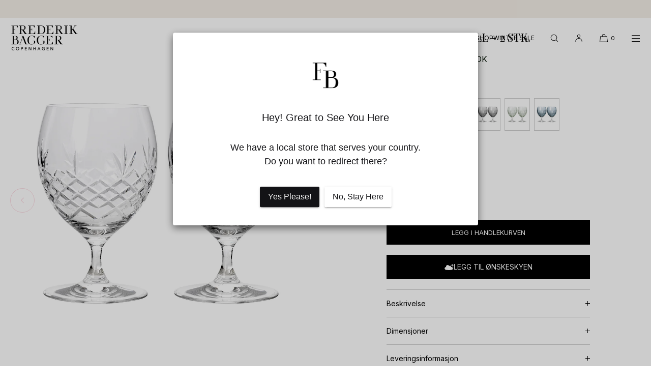

--- FILE ---
content_type: text/html; charset=utf-8
request_url: https://frederikbagger.no/products/crispy-eightball-2-stk
body_size: 49047
content:
<!doctype html>
<html class="no-js" lang="no">
  <head>
    <meta charset="utf-8">
    <meta http-equiv="X-UA-Compatible" content="IE=edge">
    <meta name="viewport" content="width=device-width,initial-scale=1">
    <meta name="theme-color" content="">
    <link rel="canonical" href="https://frederikbagger.no/products/crispy-eightball-2-stk">
    <link rel="preconnect" href="https://cdn.shopify.com" crossorigin><link rel="icon" type="image/png" href="//frederikbagger.no/cdn/shop/files/FB_logo_Black.png?crop=center&height=32&v=1613544124&width=32"><link rel="preconnect" href="https://fonts.shopifycdn.com" crossorigin><title>Crispy Eightball - 2 stk.
 | Frederik Bagger - Norway</title>

    
      <meta name="description" content="  Dette fine eksemplaret er designet som et «wild card» i Crispy-kolleksjonen. Crispy Eightball gir en majestetisk opplevelse og egner seg godt til alt hjertet begjærer. Perfekt til den vakre desserten, juicen eller yndlingsdrinken din. Crispy-glassene fra Frederik Bagger er diamantslipte. Den blyfrie glassmassen bidra">
    

    

<meta property="og:site_name" content="Frederik Bagger - Norway">
<meta property="og:url" content="https://frederikbagger.no/products/crispy-eightball-2-stk">
<meta property="og:title" content="Crispy Eightball - 2 stk.">
<meta property="og:type" content="product">
<meta property="og:description" content="  Dette fine eksemplaret er designet som et «wild card» i Crispy-kolleksjonen. Crispy Eightball gir en majestetisk opplevelse og egner seg godt til alt hjertet begjærer. Perfekt til den vakre desserten, juicen eller yndlingsdrinken din. Crispy-glassene fra Frederik Bagger er diamantslipte. Den blyfrie glassmassen bidra"><meta property="og:image" content="http://frederikbagger.no/cdn/shop/products/10313_Crispy_Eightball_white_5bd4391d-8089-4e5b-835d-a9e5b352acfb.jpg?v=1593692022">
  <meta property="og:image:secure_url" content="https://frederikbagger.no/cdn/shop/products/10313_Crispy_Eightball_white_5bd4391d-8089-4e5b-835d-a9e5b352acfb.jpg?v=1593692022">
  <meta property="og:image:width" content="1500">
  <meta property="og:image:height" content="1500"><meta property="og:price:amount" content="552,95">
  <meta property="og:price:currency" content="NOK"><meta name="twitter:card" content="summary_large_image">
<meta name="twitter:title" content="Crispy Eightball - 2 stk.">
<meta name="twitter:description" content="  Dette fine eksemplaret er designet som et «wild card» i Crispy-kolleksjonen. Crispy Eightball gir en majestetisk opplevelse og egner seg godt til alt hjertet begjærer. Perfekt til den vakre desserten, juicen eller yndlingsdrinken din. Crispy-glassene fra Frederik Bagger er diamantslipte. Den blyfrie glassmassen bidra">

    
    <script src="//frederikbagger.no/cdn/shop/t/50/assets/constants.js?v=57430444635880596041750336887" defer="defer"></script>
    <script src="//frederikbagger.no/cdn/shop/t/50/assets/pubsub.js?v=158357773527763999511750336888" defer="defer"></script>
    <script src="//frederikbagger.no/cdn/shop/t/50/assets/global.js?v=102608757999497527481750336888" defer="defer"></script>
    <script>window.performance && window.performance.mark && window.performance.mark('shopify.content_for_header.start');</script><meta name="google-site-verification" content="Ka6K6Lgtq9Aheb6aaw4EJS4HDXurZIH-5PqX-ZPeh60">
<meta name="facebook-domain-verification" content="9xwr31r7vga5zq0f03nahimrir4pip">
<meta name="facebook-domain-verification" content="969cflg8m6t38klon75kvmqmix8hnj">
<meta id="shopify-digital-wallet" name="shopify-digital-wallet" content="/11283620/digital_wallets/dialog">
<link rel="alternate" type="application/json+oembed" href="https://frederikbagger.no/products/crispy-eightball-2-stk.oembed">
<script async="async" src="/checkouts/internal/preloads.js?locale=no-NO"></script>
<script id="shopify-features" type="application/json">{"accessToken":"ba43b18974cf26dd1f2186b0916703b3","betas":["rich-media-storefront-analytics"],"domain":"frederikbagger.no","predictiveSearch":true,"shopId":11283620,"locale":"en"}</script>
<script>var Shopify = Shopify || {};
Shopify.shop = "frederikbaggerstore.myshopify.com";
Shopify.locale = "no";
Shopify.currency = {"active":"NOK","rate":"1.0"};
Shopify.country = "NO";
Shopify.theme = {"name":"Luxe 10.0","id":185282691412,"schema_name":"Luxe","schema_version":"10.0.0","theme_store_id":2779,"role":"main"};
Shopify.theme.handle = "null";
Shopify.theme.style = {"id":null,"handle":null};
Shopify.cdnHost = "frederikbagger.no/cdn";
Shopify.routes = Shopify.routes || {};
Shopify.routes.root = "/";</script>
<script type="module">!function(o){(o.Shopify=o.Shopify||{}).modules=!0}(window);</script>
<script>!function(o){function n(){var o=[];function n(){o.push(Array.prototype.slice.apply(arguments))}return n.q=o,n}var t=o.Shopify=o.Shopify||{};t.loadFeatures=n(),t.autoloadFeatures=n()}(window);</script>
<script id="shop-js-analytics" type="application/json">{"pageType":"product"}</script>
<script defer="defer" async type="module" src="//frederikbagger.no/cdn/shopifycloud/shop-js/modules/v2/client.init-shop-cart-sync_C5BV16lS.en.esm.js"></script>
<script defer="defer" async type="module" src="//frederikbagger.no/cdn/shopifycloud/shop-js/modules/v2/chunk.common_CygWptCX.esm.js"></script>
<script type="module">
  await import("//frederikbagger.no/cdn/shopifycloud/shop-js/modules/v2/client.init-shop-cart-sync_C5BV16lS.en.esm.js");
await import("//frederikbagger.no/cdn/shopifycloud/shop-js/modules/v2/chunk.common_CygWptCX.esm.js");

  window.Shopify.SignInWithShop?.initShopCartSync?.({"fedCMEnabled":true,"windoidEnabled":true});

</script>
<script>(function() {
  var isLoaded = false;
  function asyncLoad() {
    if (isLoaded) return;
    isLoaded = true;
    var urls = ["https:\/\/cdn.rebuyengine.com\/onsite\/js\/rebuy.js?shop=frederikbaggerstore.myshopify.com"];
    for (var i = 0; i < urls.length; i++) {
      var s = document.createElement('script');
      s.type = 'text/javascript';
      s.async = true;
      s.src = urls[i];
      var x = document.getElementsByTagName('script')[0];
      x.parentNode.insertBefore(s, x);
    }
  };
  if(window.attachEvent) {
    window.attachEvent('onload', asyncLoad);
  } else {
    window.addEventListener('load', asyncLoad, false);
  }
})();</script>
<script id="__st">var __st={"a":11283620,"offset":3600,"reqid":"84829549-5c7e-4c9a-aaaf-522e5e2872fb-1768827619","pageurl":"frederikbagger.no\/products\/crispy-eightball-2-stk","u":"e1c3a300b563","p":"product","rtyp":"product","rid":8910461831};</script>
<script>window.ShopifyPaypalV4VisibilityTracking = true;</script>
<script id="captcha-bootstrap">!function(){'use strict';const t='contact',e='account',n='new_comment',o=[[t,t],['blogs',n],['comments',n],[t,'customer']],c=[[e,'customer_login'],[e,'guest_login'],[e,'recover_customer_password'],[e,'create_customer']],r=t=>t.map((([t,e])=>`form[action*='/${t}']:not([data-nocaptcha='true']) input[name='form_type'][value='${e}']`)).join(','),a=t=>()=>t?[...document.querySelectorAll(t)].map((t=>t.form)):[];function s(){const t=[...o],e=r(t);return a(e)}const i='password',u='form_key',d=['recaptcha-v3-token','g-recaptcha-response','h-captcha-response',i],f=()=>{try{return window.sessionStorage}catch{return}},m='__shopify_v',_=t=>t.elements[u];function p(t,e,n=!1){try{const o=window.sessionStorage,c=JSON.parse(o.getItem(e)),{data:r}=function(t){const{data:e,action:n}=t;return t[m]||n?{data:e,action:n}:{data:t,action:n}}(c);for(const[e,n]of Object.entries(r))t.elements[e]&&(t.elements[e].value=n);n&&o.removeItem(e)}catch(o){console.error('form repopulation failed',{error:o})}}const l='form_type',E='cptcha';function T(t){t.dataset[E]=!0}const w=window,h=w.document,L='Shopify',v='ce_forms',y='captcha';let A=!1;((t,e)=>{const n=(g='f06e6c50-85a8-45c8-87d0-21a2b65856fe',I='https://cdn.shopify.com/shopifycloud/storefront-forms-hcaptcha/ce_storefront_forms_captcha_hcaptcha.v1.5.2.iife.js',D={infoText:'Protected by hCaptcha',privacyText:'Privacy',termsText:'Terms'},(t,e,n)=>{const o=w[L][v],c=o.bindForm;if(c)return c(t,g,e,D).then(n);var r;o.q.push([[t,g,e,D],n]),r=I,A||(h.body.append(Object.assign(h.createElement('script'),{id:'captcha-provider',async:!0,src:r})),A=!0)});var g,I,D;w[L]=w[L]||{},w[L][v]=w[L][v]||{},w[L][v].q=[],w[L][y]=w[L][y]||{},w[L][y].protect=function(t,e){n(t,void 0,e),T(t)},Object.freeze(w[L][y]),function(t,e,n,w,h,L){const[v,y,A,g]=function(t,e,n){const i=e?o:[],u=t?c:[],d=[...i,...u],f=r(d),m=r(i),_=r(d.filter((([t,e])=>n.includes(e))));return[a(f),a(m),a(_),s()]}(w,h,L),I=t=>{const e=t.target;return e instanceof HTMLFormElement?e:e&&e.form},D=t=>v().includes(t);t.addEventListener('submit',(t=>{const e=I(t);if(!e)return;const n=D(e)&&!e.dataset.hcaptchaBound&&!e.dataset.recaptchaBound,o=_(e),c=g().includes(e)&&(!o||!o.value);(n||c)&&t.preventDefault(),c&&!n&&(function(t){try{if(!f())return;!function(t){const e=f();if(!e)return;const n=_(t);if(!n)return;const o=n.value;o&&e.removeItem(o)}(t);const e=Array.from(Array(32),(()=>Math.random().toString(36)[2])).join('');!function(t,e){_(t)||t.append(Object.assign(document.createElement('input'),{type:'hidden',name:u})),t.elements[u].value=e}(t,e),function(t,e){const n=f();if(!n)return;const o=[...t.querySelectorAll(`input[type='${i}']`)].map((({name:t})=>t)),c=[...d,...o],r={};for(const[a,s]of new FormData(t).entries())c.includes(a)||(r[a]=s);n.setItem(e,JSON.stringify({[m]:1,action:t.action,data:r}))}(t,e)}catch(e){console.error('failed to persist form',e)}}(e),e.submit())}));const S=(t,e)=>{t&&!t.dataset[E]&&(n(t,e.some((e=>e===t))),T(t))};for(const o of['focusin','change'])t.addEventListener(o,(t=>{const e=I(t);D(e)&&S(e,y())}));const B=e.get('form_key'),M=e.get(l),P=B&&M;t.addEventListener('DOMContentLoaded',(()=>{const t=y();if(P)for(const e of t)e.elements[l].value===M&&p(e,B);[...new Set([...A(),...v().filter((t=>'true'===t.dataset.shopifyCaptcha))])].forEach((e=>S(e,t)))}))}(h,new URLSearchParams(w.location.search),n,t,e,['guest_login'])})(!0,!0)}();</script>
<script integrity="sha256-4kQ18oKyAcykRKYeNunJcIwy7WH5gtpwJnB7kiuLZ1E=" data-source-attribution="shopify.loadfeatures" defer="defer" src="//frederikbagger.no/cdn/shopifycloud/storefront/assets/storefront/load_feature-a0a9edcb.js" crossorigin="anonymous"></script>
<script data-source-attribution="shopify.dynamic_checkout.dynamic.init">var Shopify=Shopify||{};Shopify.PaymentButton=Shopify.PaymentButton||{isStorefrontPortableWallets:!0,init:function(){window.Shopify.PaymentButton.init=function(){};var t=document.createElement("script");t.src="https://frederikbagger.no/cdn/shopifycloud/portable-wallets/latest/portable-wallets.en.js",t.type="module",document.head.appendChild(t)}};
</script>
<script data-source-attribution="shopify.dynamic_checkout.buyer_consent">
  function portableWalletsHideBuyerConsent(e){var t=document.getElementById("shopify-buyer-consent"),n=document.getElementById("shopify-subscription-policy-button");t&&n&&(t.classList.add("hidden"),t.setAttribute("aria-hidden","true"),n.removeEventListener("click",e))}function portableWalletsShowBuyerConsent(e){var t=document.getElementById("shopify-buyer-consent"),n=document.getElementById("shopify-subscription-policy-button");t&&n&&(t.classList.remove("hidden"),t.removeAttribute("aria-hidden"),n.addEventListener("click",e))}window.Shopify?.PaymentButton&&(window.Shopify.PaymentButton.hideBuyerConsent=portableWalletsHideBuyerConsent,window.Shopify.PaymentButton.showBuyerConsent=portableWalletsShowBuyerConsent);
</script>
<script data-source-attribution="shopify.dynamic_checkout.cart.bootstrap">document.addEventListener("DOMContentLoaded",(function(){function t(){return document.querySelector("shopify-accelerated-checkout-cart, shopify-accelerated-checkout")}if(t())Shopify.PaymentButton.init();else{new MutationObserver((function(e,n){t()&&(Shopify.PaymentButton.init(),n.disconnect())})).observe(document.body,{childList:!0,subtree:!0})}}));
</script>
<script id='scb4127' type='text/javascript' async='' src='https://frederikbagger.no/cdn/shopifycloud/privacy-banner/storefront-banner.js'></script>
<script>window.performance && window.performance.mark && window.performance.mark('shopify.content_for_header.end');</script>

     
    
    <style data-shopify>
      @font-face {
  font-family: Inter;
  font-weight: 400;
  font-style: normal;
  font-display: swap;
  src: url("//frederikbagger.no/cdn/fonts/inter/inter_n4.b2a3f24c19b4de56e8871f609e73ca7f6d2e2bb9.woff2") format("woff2"),
       url("//frederikbagger.no/cdn/fonts/inter/inter_n4.af8052d517e0c9ffac7b814872cecc27ae1fa132.woff") format("woff");
}

      @font-face {
  font-family: Inter;
  font-weight: 700;
  font-style: normal;
  font-display: swap;
  src: url("//frederikbagger.no/cdn/fonts/inter/inter_n7.02711e6b374660cfc7915d1afc1c204e633421e4.woff2") format("woff2"),
       url("//frederikbagger.no/cdn/fonts/inter/inter_n7.6dab87426f6b8813070abd79972ceaf2f8d3b012.woff") format("woff");
}

      @font-face {
  font-family: Inter;
  font-weight: 400;
  font-style: italic;
  font-display: swap;
  src: url("//frederikbagger.no/cdn/fonts/inter/inter_i4.feae1981dda792ab80d117249d9c7e0f1017e5b3.woff2") format("woff2"),
       url("//frederikbagger.no/cdn/fonts/inter/inter_i4.62773b7113d5e5f02c71486623cf828884c85c6e.woff") format("woff");
}

      @font-face {
  font-family: Inter;
  font-weight: 700;
  font-style: italic;
  font-display: swap;
  src: url("//frederikbagger.no/cdn/fonts/inter/inter_i7.b377bcd4cc0f160622a22d638ae7e2cd9b86ea4c.woff2") format("woff2"),
       url("//frederikbagger.no/cdn/fonts/inter/inter_i7.7c69a6a34e3bb44fcf6f975857e13b9a9b25beb4.woff") format("woff");
}

      
      @font-face {
  font-family: "Playfair Display";
  font-weight: 400;
  font-style: normal;
  font-display: swap;
  src: url("//frederikbagger.no/cdn/fonts/playfair_display/playfairdisplay_n4.9980f3e16959dc89137cc1369bfc3ae98af1deb9.woff2") format("woff2"),
       url("//frederikbagger.no/cdn/fonts/playfair_display/playfairdisplay_n4.c562b7c8e5637886a811d2a017f9e023166064ee.woff") format("woff");
}

      @font-face {
  font-family: "Playfair Display";
  font-weight: 400;
  font-style: italic;
  font-display: swap;
  src: url("//frederikbagger.no/cdn/fonts/playfair_display/playfairdisplay_i4.804ea8da9192aaed0368534aa085b3c1f3411619.woff2") format("woff2"),
       url("//frederikbagger.no/cdn/fonts/playfair_display/playfairdisplay_i4.5538cb7a825d13d8a2333cd8a94065a93a95c710.woff") format("woff");
}

      
      @font-face {
  font-family: Inter;
  font-weight: 400;
  font-style: normal;
  font-display: swap;
  src: url("//frederikbagger.no/cdn/fonts/inter/inter_n4.b2a3f24c19b4de56e8871f609e73ca7f6d2e2bb9.woff2") format("woff2"),
       url("//frederikbagger.no/cdn/fonts/inter/inter_n4.af8052d517e0c9ffac7b814872cecc27ae1fa132.woff") format("woff");
}

      @font-face {
  font-family: Inter;
  font-weight: 500;
  font-style: normal;
  font-display: swap;
  src: url("//frederikbagger.no/cdn/fonts/inter/inter_n5.d7101d5e168594dd06f56f290dd759fba5431d97.woff2") format("woff2"),
       url("//frederikbagger.no/cdn/fonts/inter/inter_n5.5332a76bbd27da00474c136abb1ca3cbbf259068.woff") format("woff");
}

      @font-face {
  font-family: Inter;
  font-weight: 400;
  font-style: italic;
  font-display: swap;
  src: url("//frederikbagger.no/cdn/fonts/inter/inter_i4.feae1981dda792ab80d117249d9c7e0f1017e5b3.woff2") format("woff2"),
       url("//frederikbagger.no/cdn/fonts/inter/inter_i4.62773b7113d5e5f02c71486623cf828884c85c6e.woff") format("woff");
}

      @font-face {
  font-family: Inter;
  font-weight: 500;
  font-style: italic;
  font-display: swap;
  src: url("//frederikbagger.no/cdn/fonts/inter/inter_i5.4474f48e6ab2b1e01aa2b6d942dd27fa24f2d99f.woff2") format("woff2"),
       url("//frederikbagger.no/cdn/fonts/inter/inter_i5.493dbd6ee8e49f4ad722ebb68d92f201af2c2f56.woff") format("woff");
}


      :root {
        --font-body-family: Inter, sans-serif;
        --font-body-style: normal;
        --font-body-weight: 400;
        --font-body-weight-bold: 700;
        
        --font-heading-family: "Playfair Display", serif;
        --font-heading-style: normal;
        --font-heading-weight: 400;
  
        --font-accent-family: Inter, sans-serif;
        --font-accent-style: normal;
        --font-accent-weight: 400;
        
        --font-body-base-size-mobile: 13px;
        --font-ui-size-mobile: 11px;
        --font-body-base-size-tablet: 13px;
        --font-body-base-size-desktop: 14px;
        --font-ui-size-desktop: 12px;

        --font-size-cart-drawer-mobile: 14px;
        --font-size-cart-drawer-desktop: 14px;
        
        --font-body-scale: 1;

        --body-letter-spacing: 0em;
        --base-line-height: 1.5;
        
        --font-caption-size-mobile: 11px;
        --font-caption-size-desktop: 12px;

        --font-hxxl-size-mobile: 43px;
        --font-hxxl-size-tablet: 48px;
        --font-hxxl-size-desktop: 68px;
        
        --font-hxl-size-mobile: 34px;
        --font-hxl-size-tablet: 34px;
        --font-hxl-size-desktop: 48px;
        
        --font-h0-size-mobile: 29px;
        --font-h0-size-tablet: 29px;
        --font-h0-size-desktop: 41px;
        
        --font-h1-size-mobile: 24px;
        --font-h1-size-tablet: 24px;
        --font-h1-size-desktop: 34px;

        --font-h2-size-mobile: 20px;
        --font-h2-size-tablet: 20px;
        --font-h2-size-desktop: 22px;

        --font-h3-size-mobile: 16px;
        --font-h3-size-tablet: 16px;
        --font-h3-size-desktop: 16px; 

        --font-h4-size-mobile: 13px;
        --font-h4-size-tablet: 13px;
        --font-h4-size-desktop: 13px;  

        --font-h5-size-mobile: 15px;
        --font-h5-size-tablet: 15px;
        --font-h5-size-desktop: 16px;        

        --font-h6-size-mobile: 11px;
        --font-h6-size-tablet: 11px;
        --font-h6-size-desktop: 12px;
        
        --font-h1-case: uppercase;
        --font-h2-case: uppercase;
        --font-h3-case: uppercase;
        
        --font-h1-ls: 0em;
        --font-h2-ls: 0em;
        --font-h3-ls: 0em;
        --font-h4-ls: 0em;
        
        --font-caption-style: inherit;
        
        --page-margin-mobile: 2.0rem;
        --page-margin-tablet: 2.0rem;
        --page-margin-desktop: 4.0rem;
        --page-margin-desktop-large: 8rem;
        --page-margin-desktop-xl: 10rem;

        --grid-desktop-vertical-spacing: 40px;
        --grid-desktop-horizontal-spacing: 20px;
        --grid-mobile-vertical-spacing: 30px;
        --grid-mobile-horizontal-spacing: 10px;

        --section-header-vertical-spacing-mobile: 20px;
        --section-header-vertical-spacing-desktop: 40px;
        --section-footer-vertical-spacing-mobile: 20px;
        --section-footer-vertical-spacing-desktop: 40px;
        --section-border-opacity: 0.15;

        --color-background: #ffffff;
        --color-background-rgb: 255,255, 255;
        --color-foreground: #000000;
        --color-foreground-rgb: 0, 0, 0;

        --color-accent-one: #f4eee7;
        --color-accent-two: #f4b2c2;
        --color-accent-three: #0e2e3e;
        --color-accent-four: #ffffff;

        --color-accent-one-rgb: 244, 238, 231;
        --color-accent-two-rgb: 244, 178, 194;
        --color-accent-three-rgb: 14, 46, 62;
        --color-accent-four-rgb: 255, 255, 255;
        
        --color-bg-one: #f4eee7;
        --color-bg-two: #f4b2c2;
        --color-bg-three: #0e2e3e;
        --color-bg-four: #0d1d0d;
        
        --color-button-foreground: 255, 255, 255;
        --color-button-background: 0, 0, 0;        

        --color-outline-button-text: 0, 0, 0;
        --color-outline-button-border: 0, 0, 0;
        
        --color-tertiary-button-color: 244 178 194;
        --color-tertiary-button-background: 244 178 194;
        
        --color-price-sale: 13 29 13;
        --color-success: 90 178 84;
        --color-star-rating: 0, 0, 0;

        --color-menu-text: #000000;
        --color-menu-bar-background: rgba(0,0,0,0);
        --color-menu-dropdown-text: #000000;
        --color-menu-dropdown-text-rgb: 0, 0, 0;
        --color-menu-dropdown-background: #ffffff;
        --color-menu-drawer-background: #ffffff;
        --color-menu-dropdown-background-solid: 255, 255, 255;

        --video-play-button-opacity: 0.4;
        --video-play-button-opacity-inverted-value: 60%;
        --video-play-button-radius: 100%;
        --media-radius: 0px;
        --pagination-radius: 40px;
        --slider-arrow-radius: 40px;
        --list-radius: 0px;
        --media-pagination-thickness: 1px;
        --slider-scrolltrack-thickness: 1px;
        
        --product-card-text-top-padding: 10px;
        --product-card-text-bottom-padding: 10px;
        --product-card-text-hoz-padding: 0px;
        --product-card-media-bg-col: ;
        --product-card-media-aspect-ratio: square;
        --product-card-corner-radius: 0.0rem;
        --product-card-image-radius: 0.0rem;
        --product-card-text-alignment: center;
        --product-card-border-width: 0.0rem;
        --product-card-border-opacity: 0.0;
        --product-card-bg-col: ;
        --quick-add-button-padding: 12px;

        --collection-card-bg-col: rgba(0,0,0,0);
        --collection-card-corner-radius: 0.4rem;
        --collection-card-text-alignment: center;
        --collection-card-horizontal-padding: 20px;
        --collection-card-top-padding: 20px;
        --collection-card-bottom-padding: 20px;
        --collection-card-border-width: 0.0rem;
        --collection-card-border-opacity: 0.0;

        --blog-card-text-alignment: left;
        --blog-card-image-ratio: landscape;
        --blog-card-corner-radius: 0.0rem;

        --badge-corner-radius: 0.0px;
        --badge-txt-color: #000000;
        --badge-bg-color: #f4eee7;
        --badge-border-width: 0px;
        --badge-border: 0, 0, 0, 0.2;
        --badge-text-case: uppercase;
        
        --tag-corner-radius: 4.0px;
        --tag-border-width: 1px;
        --tag-border-opacity: 0.2;
        --tag-border-color: 51, 51, 51, 0.2;
        
        --tag-txt-color: #333333;
        --tag-bg-color: rgba(0,0,0,0);

        --dialog-title-size-mobile: 14px;
        --dialog-title-size-tablet: 14px;
        --dialog-title-size-desktop: 15px;
        
        --pop-up-header-alignment: center;
        --popup-background-color: #ffffff;
        --popup-border-width: 0px;
        --popup-border-opacity: 0.0;
        --popup-corner-radius: 0px;
        --popup-shadow-opacity: 0.0;
        --popup-shadow-blur-radius: 0px;
        --popup-bg-darkness: 0.6;

        --drawer-width: 40vw;
        --drawer-width-offset: -40vw;
        --drawer-background-color: #ffffff;
        --drawer-margin: 0px;
        --drawer-margin-offset: 0px;
        --drawer-corner-radius: 0px;
        --drawer-shadow-opacity: 0.0;
        --drawer-shadow-blur-radius: 0px;
        --drawer-bg-darkness: 0.6;
        --drawer-bg-blur: 0px;
        --drawer-header-alignment: left;
        --drawer-header-border-opacity: 0.15;

        --buttons-padding: 4px;
        --buttons-horizontal-padding: 20px;
        --buttons-radius: 0px;
        --buttons-border-width: 1px;
        --buttons-font-size-mobile: 12px;
        --buttons-font-size-desktop: 13px;
        --buttons-font-weight: normal;
        --buttons-text-case: uppercase;
        --buttons-letter-spacing: 0.0em;

        --accordions-spacing: 16px;
        --accordions-border-opacity: 0.2;

        --price-font-weight: normal;

        --inputs-radius: 0px;
        --inputs-border-width: 1px;
        --inputs-border-opacity: 0.5;
        --inputs-radius-outset: 0px;

        --menu-pills-radius: 40px;
        --menu-pills-border-width: 1px;
        --menu-pills-border-opacity: 1;
        
        --variant-pills-radius: 0px;
        --variant-pills-border-width: 1px;
        --variant-pills-border-opacity: 0.5;

        --cart-message-border-opacity: 0.0;
        --cart-message-border-radius: 0px;
        
      }

      *,
      *::before,
      *::after {
        box-sizing: inherit;
      }

      html {
        box-sizing: border-box;
        font-size: calc(1 * 62.5%);
        height: 100%;
      }

    </style>
    
    <link href="//frederikbagger.no/cdn/shop/t/50/assets/base.css?v=42363619855604698011750336888" rel="stylesheet" type="text/css" media="all" />
<link rel="stylesheet" href="//frederikbagger.no/cdn/shop/t/50/assets/component-predictive-search.css?v=24509774479630751131750336888" media="print" onload="this.media='all'">
      <script src="//frederikbagger.no/cdn/shop/t/50/assets/predictive-search.js?v=105294075420705979571750336888" defer="defer"></script><script>
    document.documentElement.className = document.documentElement.className.replace('no-js', 'js');
    if (Shopify.designMode) {
      document.documentElement.classList.add('shopify-design-mode');
    }
    </script>

<!-- GoWish Script only (no CSS) -->
<script type="application/javascript" src="https://storage.googleapis.com/gowish-button-prod/js/gowish-iframe.js" data-use-btn="true" id="gowish-iframescript" defer></script>

<!-- Custom Ønskeskyen Styles - Based on original but customized -->
<style>
/* Import the Gotham Rounded font */
@import url(//fonts.cdnfonts.com/css/gotham-rounded);

.gowish-body {
  font-family: 'Gotham Rounded', sans-serif;
}

/* Button wrapper styling */
.onskelisten-button-wrapper {
  margin-top: 16px;
}

/* Main button styling - adapted to match your site's CSS variables */
#gowishWhiteButton,
.gowish-btn {
  height: 48px;
  border-radius: 0;
  padding: 0 24px;
  font-family: var(--font-body-family, Inter, -apple-system, BlinkMacSystemFont, 'Segoe UI', Roboto, sans-serif);
  font-size: 1.4rem;
  font-weight: var(--font-body-weight, 500);
  text-transform: uppercase;
  text-align: center;
  color: rgb(var(--color-button-text, 255, 255, 255));
  border: none;
  background-color: rgb(var(--color-button-background, 0, 0, 0));
  background-image: none;
  transition: background-color 0.2s ease-in-out, color 0.2s ease-in-out;
  cursor: pointer;
  width: 100%;
  display: flex;
  align-items: center;
  justify-content: center;
  gap: 8px;
  box-sizing: border-box;
  letter-spacing: var(--buttons-letter-spacing, 0.05rem);
  line-height: 1;
}

#gowishWhiteButton::before,
.gowish-btn::before {
  content: '';
  width: 18px;
  height: 18px;
  background-image: url(https://storage.googleapis.com/gowish-button-prod/img/icons/white_cloud.svg);
  background-repeat: no-repeat;
  background-size: contain;
  background-position: center;
  flex-shrink: 0;
}

#gowishWhiteButton:hover,
.gowish-btn:hover {
  background-color: rgb(var(--color-button-background-hover, 51, 51, 51));
}

/* Mobile responsive */
@media screen and (max-width: 767px) {
  #gowishWhiteButton,
  .gowish-btn {
    font-size: 1.3rem;
    padding: 0 20px;
    height: 40px;
  }
  
  #gowishWhiteButton::before,
  .gowish-btn::before {
    width: 14px;
    height: 14px;
  }
}

/* Modal/Dialog styles for when wishlist opens */
.gowish-dialog {
  display: flex;
  justify-content: center;
  align-items: center;
  background-color: rgba(0, 153, 187, 0.45);
  border-width: 0;
}

.gowish-iframe {
  height: 780px;
  border: none;
  margin: 0 auto;
  overflow: hidden;
  border-radius: 30px;
  max-width: 824px;
}

.gowish-modal-container {
  width: 100%;
}

@media screen and (max-width: 767px) {
  .gowish-dialog {
    border-width: 5px;
    border-color: rgba(0, 153, 187, 0);
    border-bottom-width: 5px;
    background-color: rgba(0, 153, 187, 0);
    height: auto;
    margin-top: 0;
  }

  .gowish-modal-container {
    width: 100vh;
    padding-top: 20px;
  }

  .gowish-iframe {
    position: absolute;
    bottom: 0;
    left: 0;
    right: 0;
    height: 100%;
    margin: 0;
    border-radius: 0;
  }
}

@media screen and (min-width: 768px) {
  .gowish-dialog {
    min-width: 100%;
    min-height: 100%;
    height: 100%;
    text-align: center;
  }

  .gowish-iframe {
    border-radius: 30px;
    max-width: 824px;
  }
}

@media screen and (max-height: 770px) {
  .gowish-iframe {
    max-height: 600px;
  }
}

@media screen and (max-height: 630px) {
  .gowish-iframe {
    max-height: 520px;
  }
}

@media screen and (max-height: 570px) {
  .gowish-iframe {
    max-height: 450px;
  }
}

@media screen and (max-height: 500px) {
  .gowish-iframe {
    max-height: 400px;
  }
}

@media screen and (max-height: 430px) {
  .gowish-iframe {
    max-height: 380px;
  }
}

@media screen and (max-height: 370px) {
  .gowish-iframe {
    max-height: 330px;
  }
}
</style>
  
  <!-- BEGIN app block: shopify://apps/klaviyo-email-marketing-sms/blocks/klaviyo-onsite-embed/2632fe16-c075-4321-a88b-50b567f42507 -->












  <script async src="https://static.klaviyo.com/onsite/js/W8DAkD/klaviyo.js?company_id=W8DAkD"></script>
  <script>!function(){if(!window.klaviyo){window._klOnsite=window._klOnsite||[];try{window.klaviyo=new Proxy({},{get:function(n,i){return"push"===i?function(){var n;(n=window._klOnsite).push.apply(n,arguments)}:function(){for(var n=arguments.length,o=new Array(n),w=0;w<n;w++)o[w]=arguments[w];var t="function"==typeof o[o.length-1]?o.pop():void 0,e=new Promise((function(n){window._klOnsite.push([i].concat(o,[function(i){t&&t(i),n(i)}]))}));return e}}})}catch(n){window.klaviyo=window.klaviyo||[],window.klaviyo.push=function(){var n;(n=window._klOnsite).push.apply(n,arguments)}}}}();</script>

  
    <script id="viewed_product">
      if (item == null) {
        var _learnq = _learnq || [];

        var MetafieldReviews = null
        var MetafieldYotpoRating = null
        var MetafieldYotpoCount = null
        var MetafieldLooxRating = null
        var MetafieldLooxCount = null
        var okendoProduct = null
        var okendoProductReviewCount = null
        var okendoProductReviewAverageValue = null
        try {
          // The following fields are used for Customer Hub recently viewed in order to add reviews.
          // This information is not part of __kla_viewed. Instead, it is part of __kla_viewed_reviewed_items
          MetafieldReviews = {};
          MetafieldYotpoRating = null
          MetafieldYotpoCount = null
          MetafieldLooxRating = null
          MetafieldLooxCount = null

          okendoProduct = null
          // If the okendo metafield is not legacy, it will error, which then requires the new json formatted data
          if (okendoProduct && 'error' in okendoProduct) {
            okendoProduct = null
          }
          okendoProductReviewCount = okendoProduct ? okendoProduct.reviewCount : null
          okendoProductReviewAverageValue = okendoProduct ? okendoProduct.reviewAverageValue : null
        } catch (error) {
          console.error('Error in Klaviyo onsite reviews tracking:', error);
        }

        var item = {
          Name: "Crispy Eightball - 2 stk.",
          ProductID: 8910461831,
          Categories: ["17 mai 2023","ADDAS FARVORITTER","Alle Drinkglass","Alle Klare Glass","Alle produkter","Bestselgere","Black Week (40%)","Black Week 2023","Black Weeks 2025","Bursdagssalg","Clear Weeks","Crispy","Easter","Gaveinspirasjon","Gaveinspirasjon under 700 NOK","Ginglass","internasjonale kvinnedagen","Irish Coffee Glass","Klare Drinkglass","Krystallglass - 2 stk.","Mother's Day","Nyttårskolleksjon","Populære produkter","Populært","Påske","SALE","SANKTHANS - 2023","Sankthansaften","Store Drinksglass","Store Ginglass","Store Ølglass","Summer Deals","Summer Essentials","Summer Sale","test","VIP","VIP Black Week","Weekly Deals","Winter Sale","Ølglass"],
          ImageURL: "https://frederikbagger.no/cdn/shop/products/10313_Crispy_Eightball_white_5bd4391d-8089-4e5b-835d-a9e5b352acfb_grande.jpg?v=1593692022",
          URL: "https://frederikbagger.no/products/crispy-eightball-2-stk",
          Brand: "Frederik Bagger",
          Price: "552,95 NOK",
          Value: "552,95",
          CompareAtPrice: "849,95 NOK"
        };
        _learnq.push(['track', 'Viewed Product', item]);
        _learnq.push(['trackViewedItem', {
          Title: item.Name,
          ItemId: item.ProductID,
          Categories: item.Categories,
          ImageUrl: item.ImageURL,
          Url: item.URL,
          Metadata: {
            Brand: item.Brand,
            Price: item.Price,
            Value: item.Value,
            CompareAtPrice: item.CompareAtPrice
          },
          metafields:{
            reviews: MetafieldReviews,
            yotpo:{
              rating: MetafieldYotpoRating,
              count: MetafieldYotpoCount,
            },
            loox:{
              rating: MetafieldLooxRating,
              count: MetafieldLooxCount,
            },
            okendo: {
              rating: okendoProductReviewAverageValue,
              count: okendoProductReviewCount,
            }
          }
        }]);
      }
    </script>
  




  <script>
    window.klaviyoReviewsProductDesignMode = false
  </script>







<!-- END app block --><!-- BEGIN app block: shopify://apps/geoip-country-redirect/blocks/speeedup_link/a3fa1a12-9aad-4707-ab56-45ccf9191aa7 --><!-- BEGIN app snippet: flags-style --><style id='sgcr-flags-css'>.sgcr-flag {display: inline-block;background-size: contain;background-position: 50%;background-repeat: no-repeat;margin: 0;padding: 0;}.sgcr-flag-af { background-image: url("https://cdn.shopify.com/extensions/01999528-f499-72e0-8480-893097d05005/extension_uid_update.v.0.0.1/assets/af.svg")}.sgcr-flag-ak { background-image: url("https://cdn.shopify.com/extensions/01999528-f499-72e0-8480-893097d05005/extension_uid_update.v.0.0.1/assets/ak.svg")}.sgcr-flag-am { background-image: url("https://cdn.shopify.com/extensions/01999528-f499-72e0-8480-893097d05005/extension_uid_update.v.0.0.1/assets/am.svg")}.sgcr-flag-ar { background-image: url("https://cdn.shopify.com/extensions/01999528-f499-72e0-8480-893097d05005/extension_uid_update.v.0.0.1/assets/ar.svg")}.sgcr-flag-as { background-image: url("https://cdn.shopify.com/extensions/01999528-f499-72e0-8480-893097d05005/extension_uid_update.v.0.0.1/assets/as.svg")}.sgcr-flag-az { background-image: url("https://cdn.shopify.com/extensions/01999528-f499-72e0-8480-893097d05005/extension_uid_update.v.0.0.1/assets/az.svg")}.sgcr-flag-be { background-image: url("https://cdn.shopify.com/extensions/01999528-f499-72e0-8480-893097d05005/extension_uid_update.v.0.0.1/assets/be.svg")}.sgcr-flag-bg { background-image: url("https://cdn.shopify.com/extensions/01999528-f499-72e0-8480-893097d05005/extension_uid_update.v.0.0.1/assets/bg.svg")}.sgcr-flag-bm { background-image: url("https://cdn.shopify.com/extensions/01999528-f499-72e0-8480-893097d05005/extension_uid_update.v.0.0.1/assets/bm.svg")}.sgcr-flag-bn { background-image: url("https://cdn.shopify.com/extensions/01999528-f499-72e0-8480-893097d05005/extension_uid_update.v.0.0.1/assets/bn.svg")}.sgcr-flag-bo { background-image: url("https://cdn.shopify.com/extensions/01999528-f499-72e0-8480-893097d05005/extension_uid_update.v.0.0.1/assets/bo.svg")}.sgcr-flag-br { background-image: url("https://cdn.shopify.com/extensions/01999528-f499-72e0-8480-893097d05005/extension_uid_update.v.0.0.1/assets/br.svg")}.sgcr-flag-bs { background-image: url("https://cdn.shopify.com/extensions/01999528-f499-72e0-8480-893097d05005/extension_uid_update.v.0.0.1/assets/bs.svg")}.sgcr-flag-ca { background-image: url("https://cdn.shopify.com/extensions/01999528-f499-72e0-8480-893097d05005/extension_uid_update.v.0.0.1/assets/ca.svg")}.sgcr-flag-ce { background-image: url("https://cdn.shopify.com/extensions/01999528-f499-72e0-8480-893097d05005/extension_uid_update.v.0.0.1/assets/ce.svg")}.sgcr-flag-ckb { background-image: url("https://cdn.shopify.com/extensions/01999528-f499-72e0-8480-893097d05005/extension_uid_update.v.0.0.1/assets/ckb.svg")}.sgcr-flag-cs { background-image: url("https://cdn.shopify.com/extensions/01999528-f499-72e0-8480-893097d05005/extension_uid_update.v.0.0.1/assets/cs.svg")}.sgcr-flag-cy { background-image: url("https://cdn.shopify.com/extensions/01999528-f499-72e0-8480-893097d05005/extension_uid_update.v.0.0.1/assets/cy.svg")}.sgcr-flag-da { background-image: url("https://cdn.shopify.com/extensions/01999528-f499-72e0-8480-893097d05005/extension_uid_update.v.0.0.1/assets/da.svg")}.sgcr-flag-de { background-image: url("https://cdn.shopify.com/extensions/01999528-f499-72e0-8480-893097d05005/extension_uid_update.v.0.0.1/assets/de.svg")}.sgcr-flag-dz { background-image: url("https://cdn.shopify.com/extensions/01999528-f499-72e0-8480-893097d05005/extension_uid_update.v.0.0.1/assets/dz.svg")}.sgcr-flag-ee { background-image: url("https://cdn.shopify.com/extensions/01999528-f499-72e0-8480-893097d05005/extension_uid_update.v.0.0.1/assets/ee.svg")}.sgcr-flag-el { background-image: url("https://cdn.shopify.com/extensions/01999528-f499-72e0-8480-893097d05005/extension_uid_update.v.0.0.1/assets/el.svg")}.sgcr-flag-en { background-image: url("https://cdn.shopify.com/extensions/01999528-f499-72e0-8480-893097d05005/extension_uid_update.v.0.0.1/assets/en.svg")}.sgcr-flag-eo { background-image: url("https://cdn.shopify.com/extensions/01999528-f499-72e0-8480-893097d05005/extension_uid_update.v.0.0.1/assets/eo.svg")}.sgcr-flag-es { background-image: url("https://cdn.shopify.com/extensions/01999528-f499-72e0-8480-893097d05005/extension_uid_update.v.0.0.1/assets/es.svg")}.sgcr-flag-et { background-image: url("https://cdn.shopify.com/extensions/01999528-f499-72e0-8480-893097d05005/extension_uid_update.v.0.0.1/assets/et.svg")}.sgcr-flag-eu { background-image: url("https://cdn.shopify.com/extensions/01999528-f499-72e0-8480-893097d05005/extension_uid_update.v.0.0.1/assets/eu.svg")}.sgcr-flag-fa { background-image: url("https://cdn.shopify.com/extensions/01999528-f499-72e0-8480-893097d05005/extension_uid_update.v.0.0.1/assets/fa.svg")}.sgcr-flag-ff { background-image: url("https://cdn.shopify.com/extensions/01999528-f499-72e0-8480-893097d05005/extension_uid_update.v.0.0.1/assets/ff.svg")}.sgcr-flag-fi { background-image: url("https://cdn.shopify.com/extensions/01999528-f499-72e0-8480-893097d05005/extension_uid_update.v.0.0.1/assets/fi.svg")}.sgcr-flag-fil { background-image: url("https://cdn.shopify.com/extensions/01999528-f499-72e0-8480-893097d05005/extension_uid_update.v.0.0.1/assets/fil.svg")}.sgcr-flag-fo { background-image: url("https://cdn.shopify.com/extensions/01999528-f499-72e0-8480-893097d05005/extension_uid_update.v.0.0.1/assets/fo.svg")}.sgcr-flag-fr { background-image: url("https://cdn.shopify.com/extensions/01999528-f499-72e0-8480-893097d05005/extension_uid_update.v.0.0.1/assets/fr.svg")}.sgcr-flag-fy { background-image: url("https://cdn.shopify.com/extensions/01999528-f499-72e0-8480-893097d05005/extension_uid_update.v.0.0.1/assets/fy.svg")}.sgcr-flag-ga { background-image: url("https://cdn.shopify.com/extensions/01999528-f499-72e0-8480-893097d05005/extension_uid_update.v.0.0.1/assets/ga.svg")}.sgcr-flag-gd { background-image: url("https://cdn.shopify.com/extensions/01999528-f499-72e0-8480-893097d05005/extension_uid_update.v.0.0.1/assets/gd.svg")}.sgcr-flag-gl { background-image: url("https://cdn.shopify.com/extensions/01999528-f499-72e0-8480-893097d05005/extension_uid_update.v.0.0.1/assets/gl.svg")}.sgcr-flag-gu { background-image: url("https://cdn.shopify.com/extensions/01999528-f499-72e0-8480-893097d05005/extension_uid_update.v.0.0.1/assets/gu.svg")}.sgcr-flag-gv { background-image: url("https://cdn.shopify.com/extensions/01999528-f499-72e0-8480-893097d05005/extension_uid_update.v.0.0.1/assets/gv.svg")}.sgcr-flag-ha { background-image: url("https://cdn.shopify.com/extensions/01999528-f499-72e0-8480-893097d05005/extension_uid_update.v.0.0.1/assets/ha.svg")}.sgcr-flag-he { background-image: url("https://cdn.shopify.com/extensions/01999528-f499-72e0-8480-893097d05005/extension_uid_update.v.0.0.1/assets/he.svg")}.sgcr-flag-hi { background-image: url("https://cdn.shopify.com/extensions/01999528-f499-72e0-8480-893097d05005/extension_uid_update.v.0.0.1/assets/hi.svg")}.sgcr-flag-hr { background-image: url("https://cdn.shopify.com/extensions/01999528-f499-72e0-8480-893097d05005/extension_uid_update.v.0.0.1/assets/hr.svg")}.sgcr-flag-hu { background-image: url("https://cdn.shopify.com/extensions/01999528-f499-72e0-8480-893097d05005/extension_uid_update.v.0.0.1/assets/hu.svg")}.sgcr-flag-hy { background-image: url("https://cdn.shopify.com/extensions/01999528-f499-72e0-8480-893097d05005/extension_uid_update.v.0.0.1/assets/hy.svg")}.sgcr-flag-ia { background-image: url("https://cdn.shopify.com/extensions/01999528-f499-72e0-8480-893097d05005/extension_uid_update.v.0.0.1/assets/ia.svg")}.sgcr-flag-id { background-image: url("https://cdn.shopify.com/extensions/01999528-f499-72e0-8480-893097d05005/extension_uid_update.v.0.0.1/assets/id.svg")}.sgcr-flag-ig { background-image: url("https://cdn.shopify.com/extensions/01999528-f499-72e0-8480-893097d05005/extension_uid_update.v.0.0.1/assets/ig.svg")}.sgcr-flag-ii { background-image: url("https://cdn.shopify.com/extensions/01999528-f499-72e0-8480-893097d05005/extension_uid_update.v.0.0.1/assets/ii.svg")}.sgcr-flag-is { background-image: url("https://cdn.shopify.com/extensions/01999528-f499-72e0-8480-893097d05005/extension_uid_update.v.0.0.1/assets/is.svg")}.sgcr-flag-it { background-image: url("https://cdn.shopify.com/extensions/01999528-f499-72e0-8480-893097d05005/extension_uid_update.v.0.0.1/assets/it.svg")}.sgcr-flag-ja { background-image: url("https://cdn.shopify.com/extensions/01999528-f499-72e0-8480-893097d05005/extension_uid_update.v.0.0.1/assets/ja.svg")}.sgcr-flag-jv { background-image: url("https://cdn.shopify.com/extensions/01999528-f499-72e0-8480-893097d05005/extension_uid_update.v.0.0.1/assets/jv.svg")}.sgcr-flag-ka { background-image: url("https://cdn.shopify.com/extensions/01999528-f499-72e0-8480-893097d05005/extension_uid_update.v.0.0.1/assets/ka.svg")}.sgcr-flag-ki { background-image: url("https://cdn.shopify.com/extensions/01999528-f499-72e0-8480-893097d05005/extension_uid_update.v.0.0.1/assets/ki.svg")}.sgcr-flag-kk { background-image: url("https://cdn.shopify.com/extensions/01999528-f499-72e0-8480-893097d05005/extension_uid_update.v.0.0.1/assets/kk.svg")}.sgcr-flag-kl { background-image: url("https://cdn.shopify.com/extensions/01999528-f499-72e0-8480-893097d05005/extension_uid_update.v.0.0.1/assets/kl.svg")}.sgcr-flag-km { background-image: url("https://cdn.shopify.com/extensions/01999528-f499-72e0-8480-893097d05005/extension_uid_update.v.0.0.1/assets/km.svg")}.sgcr-flag-kn { background-image: url("https://cdn.shopify.com/extensions/01999528-f499-72e0-8480-893097d05005/extension_uid_update.v.0.0.1/assets/kn.svg")}.sgcr-flag-ko { background-image: url("https://cdn.shopify.com/extensions/01999528-f499-72e0-8480-893097d05005/extension_uid_update.v.0.0.1/assets/ko.svg")}.sgcr-flag-ks { background-image: url("https://cdn.shopify.com/extensions/01999528-f499-72e0-8480-893097d05005/extension_uid_update.v.0.0.1/assets/ks.svg")}.sgcr-flag-ku { background-image: url("https://cdn.shopify.com/extensions/01999528-f499-72e0-8480-893097d05005/extension_uid_update.v.0.0.1/assets/ku.svg")}.sgcr-flag-kw { background-image: url("https://cdn.shopify.com/extensions/01999528-f499-72e0-8480-893097d05005/extension_uid_update.v.0.0.1/assets/kw.svg")}.sgcr-flag-ky { background-image: url("https://cdn.shopify.com/extensions/01999528-f499-72e0-8480-893097d05005/extension_uid_update.v.0.0.1/assets/ky.svg")}.sgcr-flag-lb { background-image: url("https://cdn.shopify.com/extensions/01999528-f499-72e0-8480-893097d05005/extension_uid_update.v.0.0.1/assets/lb.svg")}.sgcr-flag-lg { background-image: url("https://cdn.shopify.com/extensions/01999528-f499-72e0-8480-893097d05005/extension_uid_update.v.0.0.1/assets/lg.svg")}.sgcr-flag-ln { background-image: url("https://cdn.shopify.com/extensions/01999528-f499-72e0-8480-893097d05005/extension_uid_update.v.0.0.1/assets/ln.svg")}.sgcr-flag-lo { background-image: url("https://cdn.shopify.com/extensions/01999528-f499-72e0-8480-893097d05005/extension_uid_update.v.0.0.1/assets/lo.svg")}.sgcr-flag-lt { background-image: url("https://cdn.shopify.com/extensions/01999528-f499-72e0-8480-893097d05005/extension_uid_update.v.0.0.1/assets/lt.svg")}.sgcr-flag-lu { background-image: url("https://cdn.shopify.com/extensions/01999528-f499-72e0-8480-893097d05005/extension_uid_update.v.0.0.1/assets/lu.svg")}.sgcr-flag-lv { background-image: url("https://cdn.shopify.com/extensions/01999528-f499-72e0-8480-893097d05005/extension_uid_update.v.0.0.1/assets/lv.svg")}.sgcr-flag-mg { background-image: url("https://cdn.shopify.com/extensions/01999528-f499-72e0-8480-893097d05005/extension_uid_update.v.0.0.1/assets/mg.svg")}.sgcr-flag-mi { background-image: url("https://cdn.shopify.com/extensions/01999528-f499-72e0-8480-893097d05005/extension_uid_update.v.0.0.1/assets/mi.svg")}.sgcr-flag-mk { background-image: url("https://cdn.shopify.com/extensions/01999528-f499-72e0-8480-893097d05005/extension_uid_update.v.0.0.1/assets/mk.svg")}.sgcr-flag-ml { background-image: url("https://cdn.shopify.com/extensions/01999528-f499-72e0-8480-893097d05005/extension_uid_update.v.0.0.1/assets/ml.svg")}.sgcr-flag-mn { background-image: url("https://cdn.shopify.com/extensions/01999528-f499-72e0-8480-893097d05005/extension_uid_update.v.0.0.1/assets/mn.svg")}.sgcr-flag-mr { background-image: url("https://cdn.shopify.com/extensions/01999528-f499-72e0-8480-893097d05005/extension_uid_update.v.0.0.1/assets/mr.svg")}.sgcr-flag-ms { background-image: url("https://cdn.shopify.com/extensions/01999528-f499-72e0-8480-893097d05005/extension_uid_update.v.0.0.1/assets/ms.svg")}.sgcr-flag-mt { background-image: url("https://cdn.shopify.com/extensions/01999528-f499-72e0-8480-893097d05005/extension_uid_update.v.0.0.1/assets/mt.svg")}.sgcr-flag-my { background-image: url("https://cdn.shopify.com/extensions/01999528-f499-72e0-8480-893097d05005/extension_uid_update.v.0.0.1/assets/my.svg")}.sgcr-flag-nb { background-image: url("https://cdn.shopify.com/extensions/01999528-f499-72e0-8480-893097d05005/extension_uid_update.v.0.0.1/assets/nb.svg")}.sgcr-flag-nd { background-image: url("https://cdn.shopify.com/extensions/01999528-f499-72e0-8480-893097d05005/extension_uid_update.v.0.0.1/assets/nd.svg")}.sgcr-flag-ne { background-image: url("https://cdn.shopify.com/extensions/01999528-f499-72e0-8480-893097d05005/extension_uid_update.v.0.0.1/assets/ne.svg")}.sgcr-flag-nl { background-image: url("https://cdn.shopify.com/extensions/01999528-f499-72e0-8480-893097d05005/extension_uid_update.v.0.0.1/assets/nl.svg")}.sgcr-flag-nn { background-image: url("https://cdn.shopify.com/extensions/01999528-f499-72e0-8480-893097d05005/extension_uid_update.v.0.0.1/assets/nn.svg")}.sgcr-flag-no { background-image: url("https://cdn.shopify.com/extensions/01999528-f499-72e0-8480-893097d05005/extension_uid_update.v.0.0.1/assets/no.svg")}.sgcr-flag-om { background-image: url("https://cdn.shopify.com/extensions/01999528-f499-72e0-8480-893097d05005/extension_uid_update.v.0.0.1/assets/om.svg")}.sgcr-flag-or { background-image: url("https://cdn.shopify.com/extensions/01999528-f499-72e0-8480-893097d05005/extension_uid_update.v.0.0.1/assets/or.svg")}.sgcr-flag-os { background-image: url("https://cdn.shopify.com/extensions/01999528-f499-72e0-8480-893097d05005/extension_uid_update.v.0.0.1/assets/os.svg")}.sgcr-flag-pa { background-image: url("https://cdn.shopify.com/extensions/01999528-f499-72e0-8480-893097d05005/extension_uid_update.v.0.0.1/assets/pa.svg")}.sgcr-flag-pl { background-image: url("https://cdn.shopify.com/extensions/01999528-f499-72e0-8480-893097d05005/extension_uid_update.v.0.0.1/assets/pl.svg")}.sgcr-flag-ps { background-image: url("https://cdn.shopify.com/extensions/01999528-f499-72e0-8480-893097d05005/extension_uid_update.v.0.0.1/assets/ps.svg")}.sgcr-flag-pt-br { background-image: url("https://cdn.shopify.com/extensions/01999528-f499-72e0-8480-893097d05005/extension_uid_update.v.0.0.1/assets/pt-br.svg")}.sgcr-flag-pt-pt { background-image: url("https://cdn.shopify.com/extensions/01999528-f499-72e0-8480-893097d05005/extension_uid_update.v.0.0.1/assets/pt-pt.svg")}.sgcr-flag-qu { background-image: url("https://cdn.shopify.com/extensions/01999528-f499-72e0-8480-893097d05005/extension_uid_update.v.0.0.1/assets/qu.svg")}.sgcr-flag-rm { background-image: url("https://cdn.shopify.com/extensions/01999528-f499-72e0-8480-893097d05005/extension_uid_update.v.0.0.1/assets/rm.svg")}.sgcr-flag-rn { background-image: url("https://cdn.shopify.com/extensions/01999528-f499-72e0-8480-893097d05005/extension_uid_update.v.0.0.1/assets/rn.svg")}.sgcr-flag-ro { background-image: url("https://cdn.shopify.com/extensions/01999528-f499-72e0-8480-893097d05005/extension_uid_update.v.0.0.1/assets/ro.svg")}.sgcr-flag-ru { background-image: url("https://cdn.shopify.com/extensions/01999528-f499-72e0-8480-893097d05005/extension_uid_update.v.0.0.1/assets/ru.svg")}.sgcr-flag-rw { background-image: url("https://cdn.shopify.com/extensions/01999528-f499-72e0-8480-893097d05005/extension_uid_update.v.0.0.1/assets/rw.svg")}.sgcr-flag-sa { background-image: url("https://cdn.shopify.com/extensions/01999528-f499-72e0-8480-893097d05005/extension_uid_update.v.0.0.1/assets/sa.svg")}.sgcr-flag-sc { background-image: url("https://cdn.shopify.com/extensions/01999528-f499-72e0-8480-893097d05005/extension_uid_update.v.0.0.1/assets/sc.svg")}.sgcr-flag-sd { background-image: url("https://cdn.shopify.com/extensions/01999528-f499-72e0-8480-893097d05005/extension_uid_update.v.0.0.1/assets/sd.svg")}.sgcr-flag-se { background-image: url("https://cdn.shopify.com/extensions/01999528-f499-72e0-8480-893097d05005/extension_uid_update.v.0.0.1/assets/se.svg")}.sgcr-flag-sg { background-image: url("https://cdn.shopify.com/extensions/01999528-f499-72e0-8480-893097d05005/extension_uid_update.v.0.0.1/assets/sg.svg")}.sgcr-flag-si { background-image: url("https://cdn.shopify.com/extensions/01999528-f499-72e0-8480-893097d05005/extension_uid_update.v.0.0.1/assets/si.svg")}.sgcr-flag-sk { background-image: url("https://cdn.shopify.com/extensions/01999528-f499-72e0-8480-893097d05005/extension_uid_update.v.0.0.1/assets/sk.svg")}.sgcr-flag-sl { background-image: url("https://cdn.shopify.com/extensions/01999528-f499-72e0-8480-893097d05005/extension_uid_update.v.0.0.1/assets/sl.svg")}.sgcr-flag-sn { background-image: url("https://cdn.shopify.com/extensions/01999528-f499-72e0-8480-893097d05005/extension_uid_update.v.0.0.1/assets/sn.svg")}.sgcr-flag-so { background-image: url("https://cdn.shopify.com/extensions/01999528-f499-72e0-8480-893097d05005/extension_uid_update.v.0.0.1/assets/so.svg")}.sgcr-flag-sq { background-image: url("https://cdn.shopify.com/extensions/01999528-f499-72e0-8480-893097d05005/extension_uid_update.v.0.0.1/assets/sq.svg")}.sgcr-flag-sr { background-image: url("https://cdn.shopify.com/extensions/01999528-f499-72e0-8480-893097d05005/extension_uid_update.v.0.0.1/assets/sr.svg")}.sgcr-flag-su { background-image: url("https://cdn.shopify.com/extensions/01999528-f499-72e0-8480-893097d05005/extension_uid_update.v.0.0.1/assets/su.svg")}.sgcr-flag-sv { background-image: url("https://cdn.shopify.com/extensions/01999528-f499-72e0-8480-893097d05005/extension_uid_update.v.0.0.1/assets/sv.svg")}.sgcr-flag-sw { background-image: url("https://cdn.shopify.com/extensions/01999528-f499-72e0-8480-893097d05005/extension_uid_update.v.0.0.1/assets/sw.svg")}.sgcr-flag-ta { background-image: url("https://cdn.shopify.com/extensions/01999528-f499-72e0-8480-893097d05005/extension_uid_update.v.0.0.1/assets/ta.svg")}.sgcr-flag-te { background-image: url("https://cdn.shopify.com/extensions/01999528-f499-72e0-8480-893097d05005/extension_uid_update.v.0.0.1/assets/te.svg")}.sgcr-flag-tg { background-image: url("https://cdn.shopify.com/extensions/01999528-f499-72e0-8480-893097d05005/extension_uid_update.v.0.0.1/assets/tg.svg")}.sgcr-flag-th { background-image: url("https://cdn.shopify.com/extensions/01999528-f499-72e0-8480-893097d05005/extension_uid_update.v.0.0.1/assets/th.svg")}.sgcr-flag-ti { background-image: url("https://cdn.shopify.com/extensions/01999528-f499-72e0-8480-893097d05005/extension_uid_update.v.0.0.1/assets/ti.svg")}.sgcr-flag-tk { background-image: url("https://cdn.shopify.com/extensions/01999528-f499-72e0-8480-893097d05005/extension_uid_update.v.0.0.1/assets/tk.svg")}.sgcr-flag-to { background-image: url("https://cdn.shopify.com/extensions/01999528-f499-72e0-8480-893097d05005/extension_uid_update.v.0.0.1/assets/to.svg")}.sgcr-flag-tr { background-image: url("https://cdn.shopify.com/extensions/01999528-f499-72e0-8480-893097d05005/extension_uid_update.v.0.0.1/assets/tr.svg")}.sgcr-flag-tt { background-image: url("https://cdn.shopify.com/extensions/01999528-f499-72e0-8480-893097d05005/extension_uid_update.v.0.0.1/assets/tt.svg")}.sgcr-flag-ug { background-image: url("https://cdn.shopify.com/extensions/01999528-f499-72e0-8480-893097d05005/extension_uid_update.v.0.0.1/assets/ug.svg")}.sgcr-flag-uk { background-image: url("https://cdn.shopify.com/extensions/01999528-f499-72e0-8480-893097d05005/extension_uid_update.v.0.0.1/assets/uk.svg")}.sgcr-flag-ur { background-image: url("https://cdn.shopify.com/extensions/01999528-f499-72e0-8480-893097d05005/extension_uid_update.v.0.0.1/assets/ur.svg")}.sgcr-flag-uz { background-image: url("https://cdn.shopify.com/extensions/01999528-f499-72e0-8480-893097d05005/extension_uid_update.v.0.0.1/assets/uz.svg")}.sgcr-flag-vi { background-image: url("https://cdn.shopify.com/extensions/01999528-f499-72e0-8480-893097d05005/extension_uid_update.v.0.0.1/assets/vi.svg")}.sgcr-flag-wo { background-image: url("https://cdn.shopify.com/extensions/01999528-f499-72e0-8480-893097d05005/extension_uid_update.v.0.0.1/assets/wo.svg")}.sgcr-flag-xh { background-image: url("https://cdn.shopify.com/extensions/01999528-f499-72e0-8480-893097d05005/extension_uid_update.v.0.0.1/assets/xh.svg")}.sgcr-flag-yi { background-image: url("https://cdn.shopify.com/extensions/01999528-f499-72e0-8480-893097d05005/extension_uid_update.v.0.0.1/assets/yi.svg")}.sgcr-flag-yo { background-image: url("https://cdn.shopify.com/extensions/01999528-f499-72e0-8480-893097d05005/extension_uid_update.v.0.0.1/assets/yo.svg")}.sgcr-flag-zh-cn { background-image: url("https://cdn.shopify.com/extensions/01999528-f499-72e0-8480-893097d05005/extension_uid_update.v.0.0.1/assets/zh-cn.svg")}.sgcr-flag-zh-tw { background-image: url("https://cdn.shopify.com/extensions/01999528-f499-72e0-8480-893097d05005/extension_uid_update.v.0.0.1/assets/zh-tw.svg")}.sgcr-flag-zu { background-image: url("https://cdn.shopify.com/extensions/01999528-f499-72e0-8480-893097d05005/extension_uid_update.v.0.0.1/assets/zu.svg")}.sgcr-flag-aed { background-image: url("https://cdn.shopify.com/extensions/01999528-f499-72e0-8480-893097d05005/extension_uid_update.v.0.0.1/assets/aed.svg")}.sgcr-flag-afn { background-image: url("https://cdn.shopify.com/extensions/01999528-f499-72e0-8480-893097d05005/extension_uid_update.v.0.0.1/assets/afn.svg")}.sgcr-flag-all { background-image: url("https://cdn.shopify.com/extensions/01999528-f499-72e0-8480-893097d05005/extension_uid_update.v.0.0.1/assets/all.svg")}.sgcr-flag-amd { background-image: url("https://cdn.shopify.com/extensions/01999528-f499-72e0-8480-893097d05005/extension_uid_update.v.0.0.1/assets/amd.svg")}.sgcr-flag-ang { background-image: url("https://cdn.shopify.com/extensions/01999528-f499-72e0-8480-893097d05005/extension_uid_update.v.0.0.1/assets/ang.svg")}.sgcr-flag-aoa { background-image: url("https://cdn.shopify.com/extensions/01999528-f499-72e0-8480-893097d05005/extension_uid_update.v.0.0.1/assets/aoa.svg")}.sgcr-flag-ars { background-image: url("https://cdn.shopify.com/extensions/01999528-f499-72e0-8480-893097d05005/extension_uid_update.v.0.0.1/assets/ars.svg")}.sgcr-flag-aud { background-image: url("https://cdn.shopify.com/extensions/01999528-f499-72e0-8480-893097d05005/extension_uid_update.v.0.0.1/assets/aud.svg")}.sgcr-flag-awg { background-image: url("https://cdn.shopify.com/extensions/01999528-f499-72e0-8480-893097d05005/extension_uid_update.v.0.0.1/assets/awg.svg")}.sgcr-flag-azn { background-image: url("https://cdn.shopify.com/extensions/01999528-f499-72e0-8480-893097d05005/extension_uid_update.v.0.0.1/assets/azn.svg")}.sgcr-flag-bam { background-image: url("https://cdn.shopify.com/extensions/01999528-f499-72e0-8480-893097d05005/extension_uid_update.v.0.0.1/assets/bam.svg")}.sgcr-flag-bbd { background-image: url("https://cdn.shopify.com/extensions/01999528-f499-72e0-8480-893097d05005/extension_uid_update.v.0.0.1/assets/bbd.svg")}.sgcr-flag-bdt { background-image: url("https://cdn.shopify.com/extensions/01999528-f499-72e0-8480-893097d05005/extension_uid_update.v.0.0.1/assets/bdt.svg")}.sgcr-flag-bgn { background-image: url("https://cdn.shopify.com/extensions/01999528-f499-72e0-8480-893097d05005/extension_uid_update.v.0.0.1/assets/bgn.svg")}.sgcr-flag-bhd { background-image: url("https://cdn.shopify.com/extensions/01999528-f499-72e0-8480-893097d05005/extension_uid_update.v.0.0.1/assets/bhd.svg")}.sgcr-flag-bif { background-image: url("https://cdn.shopify.com/extensions/01999528-f499-72e0-8480-893097d05005/extension_uid_update.v.0.0.1/assets/bif.svg")}.sgcr-flag-bnd { background-image: url("https://cdn.shopify.com/extensions/01999528-f499-72e0-8480-893097d05005/extension_uid_update.v.0.0.1/assets/bnd.svg")}.sgcr-flag-bob { background-image: url("https://cdn.shopify.com/extensions/01999528-f499-72e0-8480-893097d05005/extension_uid_update.v.0.0.1/assets/bob.svg")}.sgcr-flag-brl { background-image: url("https://cdn.shopify.com/extensions/01999528-f499-72e0-8480-893097d05005/extension_uid_update.v.0.0.1/assets/brl.svg")}.sgcr-flag-bsd { background-image: url("https://cdn.shopify.com/extensions/01999528-f499-72e0-8480-893097d05005/extension_uid_update.v.0.0.1/assets/bsd.svg")}.sgcr-flag-btn { background-image: url("https://cdn.shopify.com/extensions/01999528-f499-72e0-8480-893097d05005/extension_uid_update.v.0.0.1/assets/btn.svg")}.sgcr-flag-bwp { background-image: url("https://cdn.shopify.com/extensions/01999528-f499-72e0-8480-893097d05005/extension_uid_update.v.0.0.1/assets/bwp.svg")}.sgcr-flag-byn { background-image: url("https://cdn.shopify.com/extensions/01999528-f499-72e0-8480-893097d05005/extension_uid_update.v.0.0.1/assets/byn.svg")}.sgcr-flag-bzd { background-image: url("https://cdn.shopify.com/extensions/01999528-f499-72e0-8480-893097d05005/extension_uid_update.v.0.0.1/assets/bzd.svg")}.sgcr-flag-cad { background-image: url("https://cdn.shopify.com/extensions/01999528-f499-72e0-8480-893097d05005/extension_uid_update.v.0.0.1/assets/cad.svg")}.sgcr-flag-cdf { background-image: url("https://cdn.shopify.com/extensions/01999528-f499-72e0-8480-893097d05005/extension_uid_update.v.0.0.1/assets/cdf.svg")}.sgcr-flag-chf { background-image: url("https://cdn.shopify.com/extensions/01999528-f499-72e0-8480-893097d05005/extension_uid_update.v.0.0.1/assets/chf.svg")}.sgcr-flag-clp { background-image: url("https://cdn.shopify.com/extensions/01999528-f499-72e0-8480-893097d05005/extension_uid_update.v.0.0.1/assets/clp.svg")}.sgcr-flag-cny { background-image: url("https://cdn.shopify.com/extensions/01999528-f499-72e0-8480-893097d05005/extension_uid_update.v.0.0.1/assets/cny.svg")}.sgcr-flag-cop { background-image: url("https://cdn.shopify.com/extensions/01999528-f499-72e0-8480-893097d05005/extension_uid_update.v.0.0.1/assets/cop.svg")}.sgcr-flag-crc { background-image: url("https://cdn.shopify.com/extensions/01999528-f499-72e0-8480-893097d05005/extension_uid_update.v.0.0.1/assets/crc.svg")}.sgcr-flag-cve { background-image: url("https://cdn.shopify.com/extensions/01999528-f499-72e0-8480-893097d05005/extension_uid_update.v.0.0.1/assets/cve.svg")}.sgcr-flag-czk { background-image: url("https://cdn.shopify.com/extensions/01999528-f499-72e0-8480-893097d05005/extension_uid_update.v.0.0.1/assets/czk.svg")}.sgcr-flag-djf { background-image: url("https://cdn.shopify.com/extensions/01999528-f499-72e0-8480-893097d05005/extension_uid_update.v.0.0.1/assets/djf.svg")}.sgcr-flag-dkk { background-image: url("https://cdn.shopify.com/extensions/01999528-f499-72e0-8480-893097d05005/extension_uid_update.v.0.0.1/assets/dkk.svg")}.sgcr-flag-dop { background-image: url("https://cdn.shopify.com/extensions/01999528-f499-72e0-8480-893097d05005/extension_uid_update.v.0.0.1/assets/dop.svg")}.sgcr-flag-dzd { background-image: url("https://cdn.shopify.com/extensions/01999528-f499-72e0-8480-893097d05005/extension_uid_update.v.0.0.1/assets/dzd.svg")}.sgcr-flag-egp { background-image: url("https://cdn.shopify.com/extensions/01999528-f499-72e0-8480-893097d05005/extension_uid_update.v.0.0.1/assets/egp.svg")}.sgcr-flag-ern { background-image: url("https://cdn.shopify.com/extensions/01999528-f499-72e0-8480-893097d05005/extension_uid_update.v.0.0.1/assets/ern.svg")}.sgcr-flag-etb { background-image: url("https://cdn.shopify.com/extensions/01999528-f499-72e0-8480-893097d05005/extension_uid_update.v.0.0.1/assets/etb.svg")}.sgcr-flag-eur { background-image: url("https://cdn.shopify.com/extensions/01999528-f499-72e0-8480-893097d05005/extension_uid_update.v.0.0.1/assets/eur.svg")}.sgcr-flag-fjd { background-image: url("https://cdn.shopify.com/extensions/01999528-f499-72e0-8480-893097d05005/extension_uid_update.v.0.0.1/assets/fjd.svg")}.sgcr-flag-fkp { background-image: url("https://cdn.shopify.com/extensions/01999528-f499-72e0-8480-893097d05005/extension_uid_update.v.0.0.1/assets/fkp.svg")}.sgcr-flag-gbp { background-image: url("https://cdn.shopify.com/extensions/01999528-f499-72e0-8480-893097d05005/extension_uid_update.v.0.0.1/assets/gbp.svg")}.sgcr-flag-gel { background-image: url("https://cdn.shopify.com/extensions/01999528-f499-72e0-8480-893097d05005/extension_uid_update.v.0.0.1/assets/gel.svg")}.sgcr-flag-ghs { background-image: url("https://cdn.shopify.com/extensions/01999528-f499-72e0-8480-893097d05005/extension_uid_update.v.0.0.1/assets/ghs.svg")}.sgcr-flag-gmd { background-image: url("https://cdn.shopify.com/extensions/01999528-f499-72e0-8480-893097d05005/extension_uid_update.v.0.0.1/assets/gmd.svg")}.sgcr-flag-gnf { background-image: url("https://cdn.shopify.com/extensions/01999528-f499-72e0-8480-893097d05005/extension_uid_update.v.0.0.1/assets/gnf.svg")}.sgcr-flag-gtq { background-image: url("https://cdn.shopify.com/extensions/01999528-f499-72e0-8480-893097d05005/extension_uid_update.v.0.0.1/assets/gtq.svg")}.sgcr-flag-gyd { background-image: url("https://cdn.shopify.com/extensions/01999528-f499-72e0-8480-893097d05005/extension_uid_update.v.0.0.1/assets/gyd.svg")}.sgcr-flag-hkd { background-image: url("https://cdn.shopify.com/extensions/01999528-f499-72e0-8480-893097d05005/extension_uid_update.v.0.0.1/assets/hkd.svg")}.sgcr-flag-hnl { background-image: url("https://cdn.shopify.com/extensions/01999528-f499-72e0-8480-893097d05005/extension_uid_update.v.0.0.1/assets/hnl.svg")}.sgcr-flag-hrk { background-image: url("https://cdn.shopify.com/extensions/01999528-f499-72e0-8480-893097d05005/extension_uid_update.v.0.0.1/assets/hrk.svg")}.sgcr-flag-htg { background-image: url("https://cdn.shopify.com/extensions/01999528-f499-72e0-8480-893097d05005/extension_uid_update.v.0.0.1/assets/htg.svg")}.sgcr-flag-huf { background-image: url("https://cdn.shopify.com/extensions/01999528-f499-72e0-8480-893097d05005/extension_uid_update.v.0.0.1/assets/huf.svg")}.sgcr-flag-idr { background-image: url("https://cdn.shopify.com/extensions/01999528-f499-72e0-8480-893097d05005/extension_uid_update.v.0.0.1/assets/idr.svg")}.sgcr-flag-ils { background-image: url("https://cdn.shopify.com/extensions/01999528-f499-72e0-8480-893097d05005/extension_uid_update.v.0.0.1/assets/ils.svg")}.sgcr-flag-inr { background-image: url("https://cdn.shopify.com/extensions/01999528-f499-72e0-8480-893097d05005/extension_uid_update.v.0.0.1/assets/inr.svg")}.sgcr-flag-iqd { background-image: url("https://cdn.shopify.com/extensions/01999528-f499-72e0-8480-893097d05005/extension_uid_update.v.0.0.1/assets/iqd.svg")}.sgcr-flag-isk { background-image: url("https://cdn.shopify.com/extensions/01999528-f499-72e0-8480-893097d05005/extension_uid_update.v.0.0.1/assets/isk.svg")}.sgcr-flag-jmd { background-image: url("https://cdn.shopify.com/extensions/01999528-f499-72e0-8480-893097d05005/extension_uid_update.v.0.0.1/assets/jmd.svg")}.sgcr-flag-jod { background-image: url("https://cdn.shopify.com/extensions/01999528-f499-72e0-8480-893097d05005/extension_uid_update.v.0.0.1/assets/jod.svg")}.sgcr-flag-jpy { background-image: url("https://cdn.shopify.com/extensions/01999528-f499-72e0-8480-893097d05005/extension_uid_update.v.0.0.1/assets/jpy.svg")}.sgcr-flag-kes { background-image: url("https://cdn.shopify.com/extensions/01999528-f499-72e0-8480-893097d05005/extension_uid_update.v.0.0.1/assets/kes.svg")}.sgcr-flag-kgs { background-image: url("https://cdn.shopify.com/extensions/01999528-f499-72e0-8480-893097d05005/extension_uid_update.v.0.0.1/assets/kgs.svg")}.sgcr-flag-khr { background-image: url("https://cdn.shopify.com/extensions/01999528-f499-72e0-8480-893097d05005/extension_uid_update.v.0.0.1/assets/khr.svg")}.sgcr-flag-kmf { background-image: url("https://cdn.shopify.com/extensions/01999528-f499-72e0-8480-893097d05005/extension_uid_update.v.0.0.1/assets/kmf.svg")}.sgcr-flag-krw { background-image: url("https://cdn.shopify.com/extensions/01999528-f499-72e0-8480-893097d05005/extension_uid_update.v.0.0.1/assets/krw.svg")}.sgcr-flag-kwd { background-image: url("https://cdn.shopify.com/extensions/01999528-f499-72e0-8480-893097d05005/extension_uid_update.v.0.0.1/assets/kwd.svg")}.sgcr-flag-kyd { background-image: url("https://cdn.shopify.com/extensions/01999528-f499-72e0-8480-893097d05005/extension_uid_update.v.0.0.1/assets/kyd.svg")}.sgcr-flag-kzt { background-image: url("https://cdn.shopify.com/extensions/01999528-f499-72e0-8480-893097d05005/extension_uid_update.v.0.0.1/assets/kzt.svg")}.sgcr-flag-lak { background-image: url("https://cdn.shopify.com/extensions/01999528-f499-72e0-8480-893097d05005/extension_uid_update.v.0.0.1/assets/lak.svg")}.sgcr-flag-lbp { background-image: url("https://cdn.shopify.com/extensions/01999528-f499-72e0-8480-893097d05005/extension_uid_update.v.0.0.1/assets/lbp.svg")}.sgcr-flag-lkr { background-image: url("https://cdn.shopify.com/extensions/01999528-f499-72e0-8480-893097d05005/extension_uid_update.v.0.0.1/assets/lkr.svg")}.sgcr-flag-lrd { background-image: url("https://cdn.shopify.com/extensions/01999528-f499-72e0-8480-893097d05005/extension_uid_update.v.0.0.1/assets/lrd.svg")}.sgcr-flag-lsl { background-image: url("https://cdn.shopify.com/extensions/01999528-f499-72e0-8480-893097d05005/extension_uid_update.v.0.0.1/assets/lsl.svg")}.sgcr-flag-lyd { background-image: url("https://cdn.shopify.com/extensions/01999528-f499-72e0-8480-893097d05005/extension_uid_update.v.0.0.1/assets/lyd.svg")}.sgcr-flag-mad { background-image: url("https://cdn.shopify.com/extensions/01999528-f499-72e0-8480-893097d05005/extension_uid_update.v.0.0.1/assets/mad.svg")}.sgcr-flag-mdl { background-image: url("https://cdn.shopify.com/extensions/01999528-f499-72e0-8480-893097d05005/extension_uid_update.v.0.0.1/assets/mdl.svg")}.sgcr-flag-mga { background-image: url("https://cdn.shopify.com/extensions/01999528-f499-72e0-8480-893097d05005/extension_uid_update.v.0.0.1/assets/mga.svg")}.sgcr-flag-mkd { background-image: url("https://cdn.shopify.com/extensions/01999528-f499-72e0-8480-893097d05005/extension_uid_update.v.0.0.1/assets/mkd.svg")}.sgcr-flag-mmk { background-image: url("https://cdn.shopify.com/extensions/01999528-f499-72e0-8480-893097d05005/extension_uid_update.v.0.0.1/assets/mmk.svg")}.sgcr-flag-mnt { background-image: url("https://cdn.shopify.com/extensions/01999528-f499-72e0-8480-893097d05005/extension_uid_update.v.0.0.1/assets/mnt.svg")}.sgcr-flag-mop { background-image: url("https://cdn.shopify.com/extensions/01999528-f499-72e0-8480-893097d05005/extension_uid_update.v.0.0.1/assets/mop.svg")}.sgcr-flag-mro { background-image: url("https://cdn.shopify.com/extensions/01999528-f499-72e0-8480-893097d05005/extension_uid_update.v.0.0.1/assets/mro.svg")}.sgcr-flag-mur { background-image: url("https://cdn.shopify.com/extensions/01999528-f499-72e0-8480-893097d05005/extension_uid_update.v.0.0.1/assets/mur.svg")}.sgcr-flag-mvr { background-image: url("https://cdn.shopify.com/extensions/01999528-f499-72e0-8480-893097d05005/extension_uid_update.v.0.0.1/assets/mvr.svg")}.sgcr-flag-mwk { background-image: url("https://cdn.shopify.com/extensions/01999528-f499-72e0-8480-893097d05005/extension_uid_update.v.0.0.1/assets/mwk.svg")}.sgcr-flag-mxn { background-image: url("https://cdn.shopify.com/extensions/01999528-f499-72e0-8480-893097d05005/extension_uid_update.v.0.0.1/assets/mxn.svg")}.sgcr-flag-myr { background-image: url("https://cdn.shopify.com/extensions/01999528-f499-72e0-8480-893097d05005/extension_uid_update.v.0.0.1/assets/myr.svg")}.sgcr-flag-mzn { background-image: url("https://cdn.shopify.com/extensions/01999528-f499-72e0-8480-893097d05005/extension_uid_update.v.0.0.1/assets/mzn.svg")}.sgcr-flag-nad { background-image: url("https://cdn.shopify.com/extensions/01999528-f499-72e0-8480-893097d05005/extension_uid_update.v.0.0.1/assets/nad.svg")}.sgcr-flag-ngn { background-image: url("https://cdn.shopify.com/extensions/01999528-f499-72e0-8480-893097d05005/extension_uid_update.v.0.0.1/assets/ngn.svg")}.sgcr-flag-nio { background-image: url("https://cdn.shopify.com/extensions/01999528-f499-72e0-8480-893097d05005/extension_uid_update.v.0.0.1/assets/nio.svg")}.sgcr-flag-nok { background-image: url("https://cdn.shopify.com/extensions/01999528-f499-72e0-8480-893097d05005/extension_uid_update.v.0.0.1/assets/nok.svg")}.sgcr-flag-npr { background-image: url("https://cdn.shopify.com/extensions/01999528-f499-72e0-8480-893097d05005/extension_uid_update.v.0.0.1/assets/npr.svg")}.sgcr-flag-nzd { background-image: url("https://cdn.shopify.com/extensions/01999528-f499-72e0-8480-893097d05005/extension_uid_update.v.0.0.1/assets/nzd.svg")}.sgcr-flag-omr { background-image: url("https://cdn.shopify.com/extensions/01999528-f499-72e0-8480-893097d05005/extension_uid_update.v.0.0.1/assets/omr.svg")}.sgcr-flag-pen { background-image: url("https://cdn.shopify.com/extensions/01999528-f499-72e0-8480-893097d05005/extension_uid_update.v.0.0.1/assets/pen.svg")}.sgcr-flag-pgk { background-image: url("https://cdn.shopify.com/extensions/01999528-f499-72e0-8480-893097d05005/extension_uid_update.v.0.0.1/assets/pgk.svg")}.sgcr-flag-php { background-image: url("https://cdn.shopify.com/extensions/01999528-f499-72e0-8480-893097d05005/extension_uid_update.v.0.0.1/assets/php.svg")}.sgcr-flag-pkr { background-image: url("https://cdn.shopify.com/extensions/01999528-f499-72e0-8480-893097d05005/extension_uid_update.v.0.0.1/assets/pkr.svg")}.sgcr-flag-pln { background-image: url("https://cdn.shopify.com/extensions/01999528-f499-72e0-8480-893097d05005/extension_uid_update.v.0.0.1/assets/pln.svg")}.sgcr-flag-pyg { background-image: url("https://cdn.shopify.com/extensions/01999528-f499-72e0-8480-893097d05005/extension_uid_update.v.0.0.1/assets/pyg.svg")}.sgcr-flag-qar { background-image: url("https://cdn.shopify.com/extensions/01999528-f499-72e0-8480-893097d05005/extension_uid_update.v.0.0.1/assets/qar.svg")}.sgcr-flag-ron { background-image: url("https://cdn.shopify.com/extensions/01999528-f499-72e0-8480-893097d05005/extension_uid_update.v.0.0.1/assets/ron.svg")}.sgcr-flag-rsd { background-image: url("https://cdn.shopify.com/extensions/01999528-f499-72e0-8480-893097d05005/extension_uid_update.v.0.0.1/assets/rsd.svg")}.sgcr-flag-rub { background-image: url("https://cdn.shopify.com/extensions/01999528-f499-72e0-8480-893097d05005/extension_uid_update.v.0.0.1/assets/rub.svg")}.sgcr-flag-rwf { background-image: url("https://cdn.shopify.com/extensions/01999528-f499-72e0-8480-893097d05005/extension_uid_update.v.0.0.1/assets/rwf.svg")}.sgcr-flag-sar { background-image: url("https://cdn.shopify.com/extensions/01999528-f499-72e0-8480-893097d05005/extension_uid_update.v.0.0.1/assets/sar.svg")}.sgcr-flag-sbd { background-image: url("https://cdn.shopify.com/extensions/01999528-f499-72e0-8480-893097d05005/extension_uid_update.v.0.0.1/assets/sbd.svg")}.sgcr-flag-scr { background-image: url("https://cdn.shopify.com/extensions/01999528-f499-72e0-8480-893097d05005/extension_uid_update.v.0.0.1/assets/scr.svg")}.sgcr-flag-sdg { background-image: url("https://cdn.shopify.com/extensions/01999528-f499-72e0-8480-893097d05005/extension_uid_update.v.0.0.1/assets/sdg.svg")}.sgcr-flag-sek { background-image: url("https://cdn.shopify.com/extensions/01999528-f499-72e0-8480-893097d05005/extension_uid_update.v.0.0.1/assets/sek.svg")}.sgcr-flag-sgd { background-image: url("https://cdn.shopify.com/extensions/01999528-f499-72e0-8480-893097d05005/extension_uid_update.v.0.0.1/assets/sgd.svg")}.sgcr-flag-shp { background-image: url("https://cdn.shopify.com/extensions/01999528-f499-72e0-8480-893097d05005/extension_uid_update.v.0.0.1/assets/shp.svg")}.sgcr-flag-sll { background-image: url("https://cdn.shopify.com/extensions/01999528-f499-72e0-8480-893097d05005/extension_uid_update.v.0.0.1/assets/sll.svg")}.sgcr-flag-sos { background-image: url("https://cdn.shopify.com/extensions/01999528-f499-72e0-8480-893097d05005/extension_uid_update.v.0.0.1/assets/sos.svg")}.sgcr-flag-srd { background-image: url("https://cdn.shopify.com/extensions/01999528-f499-72e0-8480-893097d05005/extension_uid_update.v.0.0.1/assets/srd.svg")}.sgcr-flag-ssp { background-image: url("https://cdn.shopify.com/extensions/01999528-f499-72e0-8480-893097d05005/extension_uid_update.v.0.0.1/assets/ssp.svg")}.sgcr-flag-std { background-image: url("https://cdn.shopify.com/extensions/01999528-f499-72e0-8480-893097d05005/extension_uid_update.v.0.0.1/assets/std.svg")}.sgcr-flag-szl { background-image: url("https://cdn.shopify.com/extensions/01999528-f499-72e0-8480-893097d05005/extension_uid_update.v.0.0.1/assets/szl.svg")}.sgcr-flag-thb { background-image: url("https://cdn.shopify.com/extensions/01999528-f499-72e0-8480-893097d05005/extension_uid_update.v.0.0.1/assets/thb.svg")}.sgcr-flag-tjs { background-image: url("https://cdn.shopify.com/extensions/01999528-f499-72e0-8480-893097d05005/extension_uid_update.v.0.0.1/assets/tjs.svg")}.sgcr-flag-tmt { background-image: url("https://cdn.shopify.com/extensions/01999528-f499-72e0-8480-893097d05005/extension_uid_update.v.0.0.1/assets/tmt.svg")}.sgcr-flag-tnd { background-image: url("https://cdn.shopify.com/extensions/01999528-f499-72e0-8480-893097d05005/extension_uid_update.v.0.0.1/assets/tnd.svg")}.sgcr-flag-top { background-image: url("https://cdn.shopify.com/extensions/01999528-f499-72e0-8480-893097d05005/extension_uid_update.v.0.0.1/assets/top.svg")}.sgcr-flag-try { background-image: url("https://cdn.shopify.com/extensions/01999528-f499-72e0-8480-893097d05005/extension_uid_update.v.0.0.1/assets/try.svg")}.sgcr-flag-ttd { background-image: url("https://cdn.shopify.com/extensions/01999528-f499-72e0-8480-893097d05005/extension_uid_update.v.0.0.1/assets/ttd.svg")}.sgcr-flag-twd { background-image: url("https://cdn.shopify.com/extensions/01999528-f499-72e0-8480-893097d05005/extension_uid_update.v.0.0.1/assets/twd.svg")}.sgcr-flag-tzs { background-image: url("https://cdn.shopify.com/extensions/01999528-f499-72e0-8480-893097d05005/extension_uid_update.v.0.0.1/assets/tzs.svg")}.sgcr-flag-uah { background-image: url("https://cdn.shopify.com/extensions/01999528-f499-72e0-8480-893097d05005/extension_uid_update.v.0.0.1/assets/uah.svg")}.sgcr-flag-ugx { background-image: url("https://cdn.shopify.com/extensions/01999528-f499-72e0-8480-893097d05005/extension_uid_update.v.0.0.1/assets/ugx.svg")}.sgcr-flag-usd { background-image: url("https://cdn.shopify.com/extensions/01999528-f499-72e0-8480-893097d05005/extension_uid_update.v.0.0.1/assets/usd.svg")}.sgcr-flag-uyu { background-image: url("https://cdn.shopify.com/extensions/01999528-f499-72e0-8480-893097d05005/extension_uid_update.v.0.0.1/assets/uyu.svg")}.sgcr-flag-uzs { background-image: url("https://cdn.shopify.com/extensions/01999528-f499-72e0-8480-893097d05005/extension_uid_update.v.0.0.1/assets/uzs.svg")}.sgcr-flag-vnd { background-image: url("https://cdn.shopify.com/extensions/01999528-f499-72e0-8480-893097d05005/extension_uid_update.v.0.0.1/assets/vnd.svg")}.sgcr-flag-vuv { background-image: url("https://cdn.shopify.com/extensions/01999528-f499-72e0-8480-893097d05005/extension_uid_update.v.0.0.1/assets/vuv.svg")}.sgcr-flag-wst { background-image: url("https://cdn.shopify.com/extensions/01999528-f499-72e0-8480-893097d05005/extension_uid_update.v.0.0.1/assets/wst.svg")}.sgcr-flag-xaf { background-image: url("https://cdn.shopify.com/extensions/01999528-f499-72e0-8480-893097d05005/extension_uid_update.v.0.0.1/assets/xaf.svg")}.sgcr-flag-xcd { background-image: url("https://cdn.shopify.com/extensions/01999528-f499-72e0-8480-893097d05005/extension_uid_update.v.0.0.1/assets/xcd.svg")}.sgcr-flag-xof { background-image: url("https://cdn.shopify.com/extensions/01999528-f499-72e0-8480-893097d05005/extension_uid_update.v.0.0.1/assets/xof.svg")}.sgcr-flag-xpf { background-image: url("https://cdn.shopify.com/extensions/01999528-f499-72e0-8480-893097d05005/extension_uid_update.v.0.0.1/assets/xpf.svg")}.sgcr-flag-yer { background-image: url("https://cdn.shopify.com/extensions/01999528-f499-72e0-8480-893097d05005/extension_uid_update.v.0.0.1/assets/yer.svg")}.sgcr-flag-zar { background-image: url("https://cdn.shopify.com/extensions/01999528-f499-72e0-8480-893097d05005/extension_uid_update.v.0.0.1/assets/zar.svg")}.sgcr-flag-zmw { background-image: url("https://cdn.shopify.com/extensions/01999528-f499-72e0-8480-893097d05005/extension_uid_update.v.0.0.1/assets/zmw.svg")}</style><!-- END app snippet -->
<!-- BEGIN app snippet: market-config -->




<script type="text/javascript">
    try {
        let metafieldsConfig = {"sg_geolocation_auto_redirect":{"enable":false,"behaviour":"necessary","redirectToDefaultLang":false,"browserLang":false,"filters":{"countries":{"actionType":"include","rules":[]},"urls":{"actionType":"include","rules":[]},"params":{"actionType":"include","rules":[],"retainDuringSession":false}}},"sg_geolocation_countries_data":{"CH":{"name":"Switzerland","isoCode":"CH"},"IS":{"name":"Iceland","isoCode":"IS"},"NO":{"name":"Norway","isoCode":"NO"}},"sg_geolocation_currencies_data":{"NOK":{"isoCode":"NOK","name":"Norwegian Krone","enabled":true}},"sg_geolocation_languages_data":{"nb":{"name":"Norwegian (Bokmål)","primary":false,"published":false,"isoCode":"nb"},"no":{"name":"Norwegian","primary":true,"published":true,"isoCode":"no"}},"sg_geolocation_markets_data":{"1267957952":{"enabled":true,"id":"1267957952","handle":"international","name":"Internasjonalt","localeIsoCode":"","primary":false,"countries":{"CH":{"name":"Switzerland","isoCode":"CH"},"IS":{"name":"Iceland","isoCode":"IS"}},"localCurrencies":false,"currency":{"isoCode":"NOK","enabled":true},"alternateLocales":[],"domain":null,"webPresence":null},"1267925184":{"enabled":true,"id":"1267925184","handle":"no","name":"Norge","localeIsoCode":"no","primary":true,"countries":{"NO":{"name":"Norway","isoCode":"NO"}},"localCurrencies":true,"currency":{"isoCode":"NOK","enabled":true},"alternateLocales":["nb"],"domain":{"host":"frederikbagger.no","country":null},"webPresence":{"defaultLocale":"no","alternateLocales":["nb"],"subfolderSuffix":null,"domain":{"host":"frederikbagger.no"}}}},"sg_geolocation_popup":{"enable":false,"behaviour":"necessary","filters":{"countries":{"actionType":"include","rules":[]},"urls":{"actionType":"include","rules":[]}}},"sg_geolocation_script_config":{"templateId":"sgcr_geoLocationPopup","switcherType":"market","switcherStyle":"dropdownModal","dynamicUpdate":true,"translation":[],"css":"\u003cstyle id=\"geolocation-sgcr_geoLocationPopup-css\"\u003e[data-sg-template-id='sgcr_geoLocationPopup'] .spicegems_geolocation_modal-body .spicegems_geolocation_listItem .fi {\n                    font-size: calc(var(--extended-font-size) * 1.4);\n                    display: flex;\n                  }\n                  [data-sg-template-id='sgcr_geoLocationPopup'] .spicegems_geolocation_modal-body .spicegems_geolocation_flag-image {\n                    height: calc(var(--extended-font-size) * 1.4);\n                    width: calc(var(--extended-font-size) * 1.9);\n                  }\n                  [data-sg-template-id='sgcr_geoLocationPopup'] .spicegems_geolocation_modal-dialog.sgcr-animation--fade-in {\n                    max-width: 500px;\n                    width:95%;\n                  }\n                  [data-sg-template-id='sgcr_geoLocationPopup'] .spicegems_geolocation_wrapper {\n                    width: 100%;\n                  }\n                  @media (min-width: 650px) {\n                    [data-sg-template-id='sgcr_geoLocationPopup'] .spicegems_geolocation_container.sgcr_dropDown_inline .spicegems_geolocation_wrapper {\n                      width: fit-content;\n                    }\n                  }\n                  [data-sg-template-id='sgcr_geoLocationPopup'] .spicegems_geolocation_container.sgcr_dropDown_inline .spicegems_geolocation_list-names{\n                    max-width:20ch;\n                  }\n                  [data-sg-template-id='sgcr_geoLocationPopup'] .spicegems_geolocation_modal-title {\n                    text-align: left;\n                  }\n                  [data-sg-template-id='sgcr_geoLocationPopup'].spicegems_market_geolocation_modal button.spicegems_geolocation_close {\n                    top: 16px;\n                  }\n                  [data-sg-template-id='sgcr_geoLocationPopup'].spicegems_market_geolocation_modal .sg-country-geolocation-dropdown--hide span.spicegems_geolocation-radio-btn {\n                    display: none;\n                  }\n                 [data-sg-template-id='sgcr_geoLocationPopup'] .spicegems_geolocation_container.sgcr_dropDown_inline .spicegems_geolocation_wrapper {\n                  flex: 1 1;\n                  flex-basis: var(--multiplexer);\n              }\n                   [data-sg-template-id='sgcr_geoLocationPopup'] [data-geolocation-type='countryCurrency'],[data-sg-template-id='sgcr_geoLocationPopup'] [data-geolocation-type='language'] {display: block;} [data-sg-template-id='sgcr_geoLocationPopup'] [data-geolocation-type] .spicegems_geolocation_list-flags,[data-sg-template-id='sgcr_geoLocationPopup'] [data-geolocation-type] .spicegems_geolocation_list-names {display: block;} undefined {display: block;} [data-sg-template-id='sgcr_geoLocationPopup'] .spicegems_geolocation_list_search[data-target='countrySearch'], [data-sg-template-id='sgcr_geoLocationPopup'] .spicegems_geolocation_list_search[data-geolocation-type='countryCurrency'] {} [data-sg-template-id='sgcr_geoLocationPopup'] .spicegems_geolocation_list_search[data-target='currencySearch'] {} [data-sg-template-id='sgcr_geoLocationPopup'] .spicegems_geolocation_list_search[data-target='languageSearch'] {} [data-sg-template-id='sgcr_geoLocationPopup'] .spicegems_geolocation_dropdown {} [data-sg-template-id='sgcr_geoLocationPopup'] .spicegems_geolocation_inner .spicegems_geolocation_dropdown, [data-sg-template-id='sgcr_geoLocationPopup']  .spicegems_geolocation_inner .spicegems_geolocation_listItem .spicegems_geolocation_navLink {padding-left: 12px;  padding-right: 12px; padding-top: 8px;  padding-bottom: 8px; font-size: 15px; --extended-font-size:15px; color: rgba(32,34,35,1); } [data-sg-template-id='sgcr_geoLocationPopup'] .spicegems_geolocation_inner .spicegems_geolocation_dropdown, [data-sg-template-id='sgcr_geoLocationPopup']  .spicegems_geolocation_inner .spicegems_geolocation_listItem, [data-sg-template-id='sgcr_geoLocationPopup']  ul.spicegems_geolocation_list, [data-sg-template-id='sgcr_geoLocationPopup']  [data-geolocation-type] .spicegems_geolocation-select-button {border-width: 1px; border-radius: 4px; border-color: rgba(10,11,0,1); } [data-sg-template-id='sgcr_geoLocationPopup'] .spicegems_geolocation_inner .spicegems_geolocation_listItem .spicegems_geolocation_navLink, [data-sg-template-id='sgcr_geoLocationPopup']  .spicegems_geolocation_inner .spicegems_geolocation_dropdown, [data-sg-template-id='sgcr_geoLocationPopup']  .spicegems_geolocation_wrapper:not(.sg-country-geolocation-dropdown--hide) .spicegems_geolocation_list {background-color: rgba(255,255,255,1); } [data-sg-template-id='sgcr_geoLocationPopup'] .spicegems_geolocation_inner .spicegems_geolocation_listItem .spicegems_geolocation_navLink.spicegems_geolocation-active {background-color: rgba(32,34,35,1); color: rgba(255,255,255,1); } [data-sg-template-id='sgcr_geoLocationPopup'] .spicegems_geolocation_inner svg.swatch-drop-down-svg {color: rgba(32,34,35,1); } [data-sg-template-id='sgcr_geoLocationPopup'] .spicegems_geolocation_wrapper .spicegems_geolocation_listItem:hover .spicegems_geolocation_navLink:not(.spicegems_geolocation-active) {background-color: rgba(32,34,35,0.2); color: rgba(32,34,35,1); } [data-sg-template-id='sgcr_geoLocationPopup'] .spicegems_geolocation_label-text {color: rgba(0,0,0,1); font-size: 14px; --extended-font-size:14px; padding-left: 0px;  padding-right: 0px; padding-top: 8px;  padding-bottom: 8px; } [data-sg-template-id='sgcr_geoLocationPopup'] .spicegems_geolocation_modal-content {padding-left: 0px;  padding-right: 0px; padding-top: 0px;  padding-bottom: 0px; background-color: rgba(255,255,255,1); border-color: rgba(0,0,0,0.2); border-width: 1px; border-top-left-radius: 4px; border-bottom-left-radius: 4px; border-top-right-radius: 4px; border-bottom-right-radius: 4px; } [data-sg-template-id='sgcr_geoLocationPopup'] .spicegems_geolocation_modal-header {color: rgba(0,0,0,1); font-size: 16px; --extended-font-size:16px; background-color: rgba(255,255,255,1); border-bottom-color: rgba(255,255,255,0); padding-left: 4px;  padding-right: 4px; padding-top: 10px;  padding-bottom: 10px; } [data-sg-template-id='sgcr_geoLocationPopup'] .spicegems_geolocation_mod_msg, [data-sg-template-id='sgcr_geoLocationPopup']  .spicegems_geolocation_modal-body {background-color: rgba(255,255,255,0); color: rgba(32,34,35,1); font-size: 16px; --extended-font-size:16px; padding-left: 20px;  padding-right: 20px; padding-top: 20px;  padding-bottom: 20px; } [data-sg-template-id='sgcr_geoLocationPopup'] .spicegems_geolocation_mod_sitelogo_header {width: 20%; min-width: 65px; } [data-sg-template-id='sgcr_geoLocationPopup'] .spicegems_geolocation_mod_sitelogo {width: 42%; min-width: 65px; } [data-sg-template-id='sgcr_geoLocationPopup'].spicegems_geolocation_modal {background-color: rgba(0,0,0,0.2); } [data-sg-template-id='sgcr_geoLocationPopup'] .spicegems_geolocation_modal-footer {background-color: rgba(255,255,255,0); text-align: center; border-top-color: rgba(255,255,255,0); padding-left: 16px;  padding-right: 16px; padding-top: 0px;  padding-bottom: 16px; } [data-sg-template-id='sgcr_geoLocationPopup'] .spicegems_geolocation_btn_yes {color: rgba(255,255,255,1); font-size: 14px; --extended-font-size:14px; background-color: rgba(32,34,35,1); border-width: 0px; border-color: rgba(32,34,35,1); border-top-left-radius: 4px; border-bottom-left-radius: 4px; border-top-right-radius: 4px; border-bottom-right-radius: 4px; } [data-sg-template-id='sgcr_geoLocationPopup'] button.spicegems_geolocation_close {color: rgba(32,34,35,1); }  \u003c\/style\u003e","type":"countryCurrency,language","countryCurrencyLabel":"Country (Currency)","languageLabel":"Language","headerText":{"enable":false,"text":"Please Select Country"},"body":{"enable":true,"text":"\u003cp class='sgcr_title'\u003eAre you in the right place?\u003c\/p\u003ePlease choose what is more suitable for you.","fallbackText":"\u003cp class='sgcr_title'\u003eWe don’t ship to [country-name].\u003c\/p\u003ePlease choose what is more suitable for you."},"headerImage":{"enable":false,"src":"https:\/\/cdn.shopify.com\/s\/files\/1\/0629\/5411\/1163\/files\/sg_default_logo.png?v=1662362897"},"bodyImage":{"enable":false,"src":"https:\/\/cdn.shopify.com\/s\/files\/1\/0629\/5411\/1163\/files\/sg_default_logo.png?v=1662362897"},"submitButton":{"enable":true,"text":"SHOP NOW"},"closeButton":true,"buttonLayout":"Large","countrySearch":false,"currencySearch":false,"languageSearch":false,"dropDownPosition":"Inline"},"sg_geolocation_template_html":{"html":"\u003cdiv class=spicegems_geolocation_modal tabindex=-1 style=display:none\u003e\u003cdiv class=\"spicegems_geolocation_modal-dialog spicegems_geolocation_banner-dialog sgcr-animation--fade-in\"\u003e\u003cdiv class=spicegems_geolocation_modal-content\u003e\u003cdiv class=spicegems_geolocation_modal-header\u003e\u003cdiv class=spicegems_geolocation_mod_sitelogo_header style=display:none\u003e\u003cimg class=\"sg_geolocation_img_header sg_geolocation_header_image\" src=# alt=\"Header Logo\"\u003e\u003c\/div\u003e\u003cdiv class=spicegems_geolocation_modal-title\u003eWelcome\u003c\/div\u003e\u003cbutton type=button class=spicegems_geolocation_close style=display:none\u003e\u003csvg class=spicegems_geolocation_icon_close_Svg xmlns=http:\/\/www.w3.org\/2000\/svg viewBox=\"0 0 20 20\"\u003e\u003cpath d=\"m11.414 10 6.293-6.293a1 1 0 1 0-1.414-1.414l-6.293 6.293-6.293-6.293a1 1 0 0 0-1.414 1.414l6.293 6.293-6.293 6.293a1 1 0 1 0 1.414 1.414l6.293-6.293 6.293 6.293a.998.998 0 0 0 1.707-.707.999.999 0 0 0-.293-.707l-6.293-6.293z\"\u003e\u003c\/path\u003e\u003c\/svg\u003e\u003c\/button\u003e\u003c\/div\u003e\u003cdiv class=spicegems_geolocation_modal-body\u003e\u003cdiv class=spicegems_geolocation_mod_sitelogo style=display:none\u003e\u003cimg class=\"sg_cbr_img-responsive sg_cbr_box_image\" src=# alt=\"Body Image\"\u003e\u003c\/div\u003e\u003cmsg class=spicegems_geolocation_mod_msg style=display:none\u003e\u003c\/msg\u003e\u003cdiv class=spicegems_geolocation_container\u003e\u003c\/div\u003e\u003c\/div\u003e\u003cdiv class=spicegems_geolocation_modal-footer\u003e\u003ca class=\"spicegems_geolocation_main-btn spicegems_geolocation_btn_yes\" href=javascript:void(0) style=display:none\u003e\u003c\/a\u003e\u003c\/div\u003e\u003c\/div\u003e\u003c\/div\u003e\u003c\/div\u003e","css":"\u003cstyle id='sgcr_geo'\u003e.spicegems_geolocation_modal{position:fixed;height:100%;top:0;right:0;bottom:0;left:0;background-color:rgba(0,0,0,.2);z-index:500000000;display:none;overflow:auto;-webkit-overflow-scrolling:touch;outline:0}.spicegems_geolocation_modal-open .spicegems_geolocation_modal{overflow-x:hidden;overflow-y:auto}.spicegems_geolocation_modal-dialog{position:relative;width:fit-content;max-width:95%;margin:30px auto}.spicegems_manual_geolocation_modal .spicegems_geolocation_modal-dialog{min-width:450px;max-width:95%;width:fit-content}.spicegems_geolocation_modal-content{position:relative;background-color:#fff;-webkit-background-clip:padding-box;background-clip:padding-box;border:1px solid rgba(0,0,0,.2);border-radius:4px;outline:0;-webkit-box-shadow:0 3px 9px rgba(0,0,0,.5);box-shadow:0 3px 9px rgba(0,0,0,.5)}.spicegems_geolocation_modal-backdrop{position:fixed;top:0;right:0;bottom:0;left:0;z-index:400000000;background-color:#000}.spicegems_geolocation_modal-header{background-color:#212b35;color:#fff;border-bottom:1px solid #212b35;padding:12px 15px;font-size:18px;font-family:sans-serif;text-align:center;border-top-left-radius:inherit;border-top-right-radius:inherit}.spicegems_geolocation_modal-title{text-align:center;margin:0;line-height:1.42857143}.spicegems_geolocation_modal-body{position:relative;padding:10px;text-align:center}.spicegems_geolocation_mod_msg{font-family:sans-serif;font-size:20px;color:#333;line-height:normal;-webkit-font-smoothing:antialiased}.spicegems_geolocation_modal .spicegems_geolocation_mod_msg{text-align:left;padding:0!important;background:0 0!important;margin-bottom:8px}.spicegems_geolocation_modal-footer{text-align:center;padding:10px 15px;border-bottom-left-radius:inherit;border-bottom-right-radius:inherit;border-top:1px solid #ddd}.spicegems_switcher_modal-scrollbar-measure{position:absolute;top:-9999px;width:50px;height:50px;overflow:scroll}button.spicegems_geolocation_close{position:absolute;float:right;width:20px;height:20px;top:10px;right:10px;font-size:21px;font-weight:700;line-height:1;background:0 0;color:#fff;text-shadow:0 1px 0 #fff;opacity:.9;z-index:2;padding:0;outline:0;border:none;margin:0;box-shadow:none;cursor:pointer}.spicegems_market_geolocation_modal button.spicegems_geolocation_close{width:18px;height:18px;top:8px;font-size:18px}button.spicegems_geolocation_close:focus,button.spicegems_geolocation_close:hover{text-decoration:none;cursor:pointer;opacity:1}.spicegems_geolocation_modal-open{overflow:hidden}@media (min-width:768px){.spicegems_geolocation_modal-dialog{width:fit-content;max-width:600px;margin:30px auto}.spicegems_manual_geolocation_modal .spicegems_geolocation_modal-dialog{max-width:500px}.spicegems_geolocation_modal-content{-webkit-box-shadow:0 5px 15px rgba(0,0,0,.5);box-shadow:0 5px 15px rgba(0,0,0,.5)}.spicegems_geolocation_modal-sm{width:300px}}@media (min-width:992px){.spicegems_geolocation_modal-lg{width:900px}}.spicegems_geolocation_mod_sitelogo{text-align:center;width:60%;display:block;margin:0 auto 15px}.sg_cbr_img-responsive{width:100%;max-width:100%;height:auto}.spicegems_geolocation_btn_yes{color:#fff;background-color:#212b35}.spicegems_geolocation_btn_no{color:#000;background-color:#e5e5e5}.spicegems_geolocation_modal .spicegems_geolocation_modal-dialog{top:10%;transform:translateY(0)}.spicegems_geolocation_main-btn{min-width:100px;color:#fff;background:#3d9ad1;font-size:16px;line-height:normal;padding:10px 15px;font-weight:400;border:1px solid transparent;border-radius:2px;display:inline-block;text-align:center;text-decoration:none;font-family:\"Open Sans\",sans-serif;-webkit-box-shadow:0 2px 2px 0 rgba(0,0,0,.14),0 3px 1px -2px rgba(0,0,0,.2),0 1px 5px 0 rgba(0,0,0,.12);box-shadow:0 2px 2px 0 rgba(0,0,0,.14),0 3px 1px -2px rgba(0,0,0,.2),0 1px 5px 0 rgba(0,0,0,.12);transition:box-shadow .2s cubic-bezier(.4, 0, 1, 1),background-color .2s cubic-bezier(.4, 0, .2, 1),color .2s cubic-bezier(.4, 0, .2, 1)}.spicegems_geolocation_modal-footer .spicegems_geolocation_main-btn{outline:0}.spicegems_geolocation_main-btn:active,.spicegems_geolocation_main-btn:hover{color:#fff;opacity:.8}.spicegems_geolocation_modal-footer.sgcr_yesbutton_large .spicegems_geolocation_main-btn{width:100%}.spicegems_geolocation_modal-footer.sgcr_yesbutton_medium .spicegems_geolocation_main-btn{width:50%}svg.spicegems_geolocation_icon_close_Svg{width:16px;height:16px;fill:currentColor;pointer-events:none}.spicegems_geolocation_mod_sitelogo_header{width:30%;margin:0 auto;max-width:100%;padding-bottom:15px;overflow:hidden}img.sg_geolocation_img_header{width:100%;vertical-align:middle;margin:0 auto}.sgcr-animation--slide-down{-webkit-animation:.2s linear sgcr_default;-moz-animation:.2s linear sgcr_default;-o-animation:.2s linear sgcr_default;animation:.2s linear sgcr_default}@keyframes sgcr_default{from{top:0}to{top:10%}}.sgcr-animation--left{-webkit-animation:.2s linear sgcr_leftslide;-moz-animation:.2s linear sgcr_leftslide;-o-animation:.2s linear sgcr_leftslide;animation:.2s linear sgcr_leftslide}@keyframes sgcr_leftslide{from{left:-20%;opacity:0}to{left:0;opacity:1}}.sgcr-animation--right{-webkit-animation:.2s linear sgcr_rightslide;-moz-animation:.2s linear sgcr_rightslide;-o-animation:.2s linear sgcr_rightslide;animation:.2s linear sgcr_rightslide}@keyframes sgcr_rightslide{from{right:-20%;opacity:0}to{right:0;opacity:1}}.sgcr-animation--slide-up{-webkit-animation:.2s linear sgcr_slideUp;-moz-animation:.2s linear sgcr_slideUp;-o-animation:.2s linear sgcr_slideUp;animation:.2s linear sgcr_slideUp}@keyframes sgcr_slideUp{from{top:20%;opacity:0}to{top:10%;opacity:1}}.sgcr-animation--fade-in{animation:.5s sg--fadeIn;-webkit-animation:.5s sg--fadeIn;-moz-animation:.5s sg--fadeIn;-o-animation:.5s sg--fadeIn;-ms-animation:sg--fadeIn ease 0.5s}@keyframes sg--fadeIn{0%{opacity:0}100%{opacity:1}}.spicegems_geolocation_modal .spicegems_geolocation_modal-content,.spicegems_geolocation_modal.spicegems_geolocation_modal{background-size:cover;background-repeat:no-repeat;background-position:top center}.sgcr_box-small{width:400px}.sgcr_box-medium{width:600px}.sgcr_box-large{width:800px}.spicegems_geolocation_main-btn,.spicegems_geolocation_mod_msg,.spicegems_geolocation_modal .spicegems_geolocation_rule-name{white-space:break-spaces}.spicegems_geolocation_modal span.fi{background-size:contain;background-position:50%;background-repeat:no-repeat;position:relative;display:inline-block;width:1.33333333em;line-height:1em;margin:0;padding:0;min-width:var(--extended-font-size)}.spicegems_geolocation_modal .spicegems_geolocation_rule-name span.fi{margin-right:8px}.spicegems_geolocation_modal .fi-global{background-image:url(https:\/\/cdn.shopify.com\/s\/files\/1\/0629\/5411\/1163\/files\/sg_global.png?v=1662362896)}.spicegems_geolocation_modal span.sg-2x{width:42px;height:36px}.spicegems_geolocation_modal span.sg-4x{width:70px;height:54px}.spicegems_geolocation_modal span.fi.sg-round{background-size:cover;border-radius:50px}.spicegems_geolocation_modal span.fi.sg-2x.sg-round{background-size:cover;width:36px;height:36px;border-radius:50px}.spicegems_geolocation_modal span.fi.sg-4x.sg-round{background-size:cover;width:54px;height:54px;border-radius:50px}.spicegems_geolocation_mod_msg,.spicegems_geolocation_modal .spicegems_geolocation_rule-name{word-break:break-word}.spicegems_geolocation_inner{max-width:100%;display:block;position:relative;box-sizing:border-box}.spicegems_geolocation_wrapper{min-width:160px;margin:0;border:0}.spicegems_geolocation-button-wrapper [data-geolocation-type]{margin:4px}.spicegems_geolocation_inner .spicegems_geolocation_dropdown{display:-webkit-box;display:-ms-flexbox;display:flex;-webkit-box-align:center;-ms-flex-align:center;align-items:center;width:auto;max-width:100%;min-height:35px;background-color:#fff;color:#6d6a6a;border:1px solid #bebebe;border-radius:0;font-size:13px;text-transform:none;padding-left:10px;padding-right:32px!important;padding-top:4px;padding-bottom:4px;line-height:100%;cursor:pointer;background-image:none;font-style:normal;font-weight:400;user-select:none;overflow:hidden}.spicegems_geolocation_inner .spicegems_geolocation_flag{display:block;height:22px;width:32px;min-width:32px;max-width:32px;min-height:22px;background:url(https:\/\/www.devkolliari.com\/codepen\/countrypopup\/flags.png) no-repeat;padding:0;border:0;box-shadow:none;overflow:hidden}.sg-country-geolocation-dropdown--hide svg.swatch-drop-down-svg,.spicegems_geolocation-button-wrapper .spicegems_geolocation_label-text,.spicegems_geolocation_wrapper .spicegems_geolocation_list,.spicegems_geolocation_wrapper.sg-country-geolocation-dropdown--hide .spicegems_geolocation_dropdown,[data-geolocation-type],[data-geolocation-type] [class*=spicegems_geolocation_list-]{display:none}.spicegems_geolocation_inner svg.swatch-drop-down-svg{color:#bebebe;right:11px;transform:rotate(360deg);-webkit-transition:.3s ease-in-out!important;transition:.3s ease-in-out!important;position:absolute;pointer-events:none;top:0;bottom:0;margin:auto;width:10px;stroke:currentColor;stroke-width:10}ul.spicegems_geolocation_list{position:absolute;cursor:pointer;max-height:180px;background-image:none;box-shadow:none;font-style:normal;font-weight:400;margin:0;padding:0;top:100%;left:0;right:0;bottom:auto;z-index:12;text-align:left;overflow:auto;border:1px solid #bebebe;border-radius:0;user-select:none}.spicegems_geolocation_wrapper:not(.sg-country-geolocation-dropdown--hide) ul.spicegems_geolocation_list{box-shadow:rgba(0,0,0,.1) 0 0 3px 0,rgba(0,0,0,.06) 0 0 2px 0}.sg-country-geolocation-dropdown--hide ul.spicegems_geolocation_list{max-height:300px}.spicegems_geolocation_wrapper:not(.sg-country-geolocation-dropdown--hide):not(.spicegems_geolocation-dropdown-upward) ul.spicegems_geolocation_list{border-top-width:0}.spicegems_geolocation_wrapper.spicegems_geolocation-dropdown-upward ul.spicegems_geolocation_list{top:auto;bottom:100%;border-bottom-width:0}.spicegems_geolocation_wrapper.sg-country-geolocation-dropdown--hide ul.spicegems_geolocation_list{padding:0}.spicegems_manual_geolocation_modal .spicegems_geolocation_wrapper.sg-country-geolocation-dropdown--hide ul.spicegems_geolocation_list{border:0}.spicegems_geolocation_inner .spicegems_geolocation_listItem{color:#6d6a6a;padding:0;font-size:13px;text-transform:none;display:flex;align-items:center;position:relative;-webkit-transition:.3s linear!important;transition:.3s linear!important;list-style:none!important;margin-top:0!important;margin-bottom:0!important;width:100%;cursor:pointer;word-break:break-word}.spicegems_manual_geolocation_modal .spicegems_geolocation_inner .spicegems_geolocation_listItem,.spicegems_manual_geolocation_modal .spicegems_geolocation_wrapper.sg-country-geolocation-dropdown--hide ul.spicegems_geolocation_list{background-color:transparent}.spicegems_geolocation_inner .spicegems_geolocation_listItem .spicegems_geolocation_navLink{display:flex;align-items:center;justify-content:start;flex-wrap:wrap;width:100%;margin:0;padding:4px 32px 4px 10px;list-style:none;line-height:1.6em;text-decoration:none;color:inherit;opacity:1}.spicegems_geolocation-button-wrapper .spicegems_geolocation_inner .spicegems_geolocation_listItem{border-radius:0!important}.spicegems_geolocation_inner .spicegems_geolocation_listItem .spicegems_geolocation_navLink.spicegems_geolocation-active{background-color:#bababa}.spicegems_geolocation_wrapper.sg-country-geolocation-dropdown--hide .spicegems_geolocation_listItem{border-radius:8px}.spicegems_geolocation_wrapper .spicegems_geolocation_listItem:hover .spicegems_geolocation_navLink:not(.spicegems_geolocation-active){background-color:#ebebeb;color:#202223}.spicegems_geolocation_wrapper.sg-country-geolocation-dropdown--hide .spicegems_geolocation_list{position:relative;display:block}.spicegems_geolocation_wrapper .spicegems_geolocation_list.spicegems_geolocation_list-show{display:block;z-index:99}.spicegems_geolocation_wrapper .spicegems_geolocation_inner .spicegems_geolocation_list.spicegems_geolocation_list-show+svg.swatch-drop-down-svg{transform:rotate(180deg)}.spicegems_geolocation_container{position:relative;display:inline-flex;text-align:left;align-items:flex-start;flex-wrap:wrap;width:100%;max-width:600px;margin:0;padding:0;box-shadow:none;border:none;gap:6px}.spicegems_manual_geolocation_modal .spicegems_geolocation_container{display:inline-block}.spicegems-country-currency,.spicegems_geolocation_list-symbol,[class*=spicegems_geolocation_list-]{padding-right:6px}.spicegems_geolocation-fixed-position{background-color:transparent!important;width:auto;max-width:550px;position:fixed;left:auto;bottom:auto;z-index:499999999}.spicegems_geolocation-inline-position{display:inline-block;background-color:transparent!important}.spicegems_geolocation-button-wrapper{display:flex;flex-wrap:wrap;justify-content:start;align-items:center}.spicegems_manual-geolocation,[data-geolocation-type] .spicegems_geolocation-select-button,[data-geolocation-type] .spicegems_geolocation_inner .spicegems_geolocation_dropdown{font-size:14px;cursor:pointer;align-items:center;justify-content:start;padding:6px 0 6px 6px;min-width:40px;min-height:40px;background:#fff;border:1px solid rgba(32,34,35,.2);box-shadow:rgba(0,0,0,.1) 0 0 3px 0,rgba(0,0,0,.06) 0 0 2px 0}.spicegems_geolocation-button-wrapper .spicegems_geolocation-select-button,.spicegems_geolocation-button-wrapper .spicegems_manual-geolocation{justify-content:center}.spicegems_geolocation_list-symbol{font-weight:700}.spicegems_manual-geolocation,.spicegems_market_geolocation_modal .sg-country-geolocation-dropdown--hide span.spicegems_geolocation-radio-btn,[data-geolocation-type] .spicegems_geolocation-select-button{display:flex}.spicegems_geolocation_flag-image{height:var(--extended-font-size,24px);width:calc(var(--extended-font-size) * 1.4,32px);min-height:10px;min-width:10px}.spicegems_manual-geolocation .spicegems_geolocation_list-flags,[data-geolocation-type] .spicegems_geolocation-select-button .spicegems_geolocation_list-flags,[data-geolocation-type] .spicegems_geolocation_dropdown .spicegems_geolocation_list-flags{font-size:10px}.spicegems_manual-geolocation .fi,[data-geolocation-type] .spicegems_geolocation-select-button .fi,[data-geolocation-type] .spicegems_geolocation_dropdown .fi{font-size:var(--extended-font-size, 24px)}span.spicegems_geolocation-radio-btn{display:none;width:14px;height:14px;min-width:14px;min-height:14px;background-color:#fff;border-radius:50%;position:relative;user-select:none;margin-right:8px;border:2px solid #abb1ba}.spicegems_geolocation_wrapper span.spicegems_geolocation-radio-btn::after{border-radius:50%;content:\"\";display:block;height:calc(100% - 4px);left:50%;position:absolute;top:50%;width:calc(100% - 4px);background-color:#fff;transform:translate(-50%,-50%)}.spicegems_geolocation-active span.spicegems_geolocation-radio-btn::after{background-color:#2f6ed6}.spicegems_geolocation-active span.spicegems_geolocation-radio-btn{background-color:#fff;border-color:#2f6ed6}@media (max-width:767px){.spicegems_geolocation-fixed-position{max-width:calc(100% - 30px)}}[data-sg-template-id]{line-height:normal}.spicegems_geolocation-button-wrapper .spicegems_geolocation-select-button{border-width:1px!important}.spicegems_geolocation_label-text{display:block;text-align:left;font-size:14px;color:#353535}.spicegems_geolocation_list_search{width:100%;cursor:none;position:sticky;top:0;z-index:1;border-bottom:1px solid;background-color:#fff;height:auto;background:inherit}.spicegems_geolocation_search_box{display:flex;align-items:center;padding:6px}label.spicegems_search{width:100%;display:flex;align-items:center;justify-content:start;border:1px solid #232223;border-radius:4px;padding:2px 6px;margin:0;background:#fff}.spicegems_search_svg{position:unset;height:24px;width:24px;top:3px}input.spicegems_search_input{width:100%;height:30px;border:0;outline:0;background:0 0;font-size:15px;font-weight:400;box-shadow:none;padding:0 0 0 4px}button.spicegems_search_close{display:none;text-decoration:none;opacity:1;width:24px;height:24px;top:3px;right:10px;font-size:21px;font-weight:700;line-height:1;background:0 0;text-shadow:0 1px 0 #fff;outline:0;border:none;margin:0;cursor:pointer;position:unset}svg.spicegems_search_icon_close_Svg{width:16px;height:24px;pointer-events:none}.sgcr_title{font-size:24px;font-weight:700;line-height:30px;margin:0 0 10px}.spicegems_geolocation_list-names{overflow:hidden;white-space:nowrap;text-overflow:ellipsis;line-height:20px;max-width:40ch}.spicegems_geolocation_container.sgcr_dropDown_inline[data-sg-template-type=\"countryCurrency,language\"] [data-geolocation-type=countryCurrency]{flex:1;flex:1;width:fit-content}.spicegems_geolocation_wrapper[data-geolocation-type=countryCurrency]{--multiplexer:280px}ul.spicegems_geolocation_list .spicegems_geolocation_navLink.disable{pointer-events:none;opacity:.4}.spicegems_geolocation_country_flag{display:flex;align-items:center;justify-content:center;margin:0;padding:0;border:0;width:100%}.spicegems_geolocation_country_flag img.spicegems_geolocation_flag-image{margin:0 auto}\u003c\/style\u003e\n"}};
        let resourcesConfig = {};

        window["sgcr_marketConfig"] = {
            marketAutoRedirectConfig: metafieldsConfig.sg_geolocation_auto_redirect,
            marketPopupRedirectConfig: {
                ...metafieldsConfig.sg_geolocation_popup,
                template: metafieldsConfig.sg_geolocation_script_config,
                htmlCss: metafieldsConfig.sg_geolocation_template_html
            },
            marketData: {
                markets: metafieldsConfig.sg_geolocation_markets_data,
                countries: metafieldsConfig.sg_geolocation_countries_data,
                currencies: metafieldsConfig.sg_geolocation_currencies_data,
                languages: metafieldsConfig.sg_geolocation_languages_data
            },
            byPassParam: metafieldsConfig.sg_bypass_geolocation
        };

        window["sgcr_marketResources"] = resourcesConfig.sg_resource_countries;
    } catch (error) {
        console.warn("Error In Market Config");
    }
</script>
<!-- END app snippet -->
<!-- BEGIN app snippet: localization-form -->
<script type="text/javascript" id="sgcr-localization-script">
  window.sgcr_localization = {
    "country":{
      "availableLanguages":{"no": {
            "endonymName":"norsk",
            "isoCode":"no",
            "name":"norsk",
            "primary":true,
            "rootUrl":"/"
          },},
      "continent":"Europa",
      "currency":{
        "name":"Norwegian Krone",
        "isoCode":"NOK",
        "symbol":"kr"
      },
      "flagUrl":"//cdn.shopify.com/static/images/flags/no.svg",
      "isoCode":"NO",
      "market":{
        "handle":"no",
        "id":"1267925184"
      },
      "name":"Norge",
      "popular": false ,
      "unitSystem":"metric"
    },
    "language":{
      "endonymName":"norsk",
      "isoCode":"no",
      "name":"norsk",
      "primary":true,
      "rootUrl":"/"
    },
    "market":{
      "handle":"no",
      "id":"1267925184"
    },
    "availableCountries":{"IS":{
          "availableLanguages":{"no" : {
                "name":"norsk",
                "isoCode":"no",
                "endonymName":"norsk",
                "primary":true,
                "rootUrl":"/"
              },},
          "continent":"Europa",
          "currency":{
            "name":"Norwegian Krone",
            "isoCode":"NOK",
            "symbol":"kr"
          },
          "flagUrl":"//cdn.shopify.com/static/images/flags/is.svg",
          "isoCode":"IS",
          "market":{
            "handle":"international",
            "id":"1267957952"
          },
          "name":"Island",
          "popular": false ,
          "unitSystem":"metric"
        },"NO":{
          "availableLanguages":{"no" : {
                "name":"norsk",
                "isoCode":"no",
                "endonymName":"norsk",
                "primary":true,
                "rootUrl":"/"
              },},
          "continent":"Europa",
          "currency":{
            "name":"Norwegian Krone",
            "isoCode":"NOK",
            "symbol":"kr"
          },
          "flagUrl":"//cdn.shopify.com/static/images/flags/no.svg",
          "isoCode":"NO",
          "market":{
            "handle":"no",
            "id":"1267925184"
          },
          "name":"Norge",
          "popular": false ,
          "unitSystem":"metric"
        },"CH":{
          "availableLanguages":{"no" : {
                "name":"norsk",
                "isoCode":"no",
                "endonymName":"norsk",
                "primary":true,
                "rootUrl":"/"
              },},
          "continent":"Europa",
          "currency":{
            "name":"Norwegian Krone",
            "isoCode":"NOK",
            "symbol":"kr"
          },
          "flagUrl":"//cdn.shopify.com/static/images/flags/ch.svg",
          "isoCode":"CH",
          "market":{
            "handle":"international",
            "id":"1267957952"
          },
          "name":"Sveits",
          "popular": false ,
          "unitSystem":"metric"
        },},
    "availableLanguages":{"no": {
          "name":"norsk",
          "isoCode":"no",
          "endonymName":"norsk",
          "primary":true,
          "rootUrl":"/"
        },}
  }
</script>

<script type="text/javascript">
  window.sgcr_switcher_html = `<form method="post" action="/localization" id="sgcr-market-switcher" accept-charset="UTF-8" class="shopify-localization-form" enctype="multipart/form-data" hidden="hidden"><input type="hidden" name="form_type" value="localization" /><input type="hidden" name="utf8" value="✓" /><input type="hidden" name="_method" value="put" /><input type="hidden" name="return_to" value="/products/crispy-eightball-2-stk" /></form>`;
  if(typeof window["sgcr_marketResources"] == "undefined") {
    (document.body || document.head).insertAdjacentHTML("beforeend", `<div id="sgcr-switcher-html">${window.sgcr_switcher_html}</div>`);
  }
</script>
<!-- END app snippet -->
<script>try {
    	let customMeta = {};
    	if(customMeta.sgcr_customjs) {
      		Function(customMeta.sgcr_customjs)();
    	}
     } catch (error) {
      	console.warn("Error In Custom Code");
     }
  
</script>


<script type="text/javascript" src='https://light.spicegems.org/0/js/scripttags/frederikbaggerstore/country_redirect_a8a76569161be26e1659ee45c84e58b5.min.js?v=50&shop=frederikbaggerstore.myshopify.com' async></script>


<!-- END app block --><!-- BEGIN app block: shopify://apps/leat-loyalty-rewards/blocks/leat-sdk/a4b3d2b7-542d-424e-b7f4-602578988f92 --><link
    rel='stylesheet'
    href='https://api.ecommerce.static.leat.com/sdk/v1/sdk.css'
>

<script>
    !function(){if(!window.LeatSDK){window._leatQueue=window._leatQueue||[];try{window.LeatSDK=new Proxy({},{get:function(n,e){return"push"===e?function(){var
      n=window._leatQueue;n.push.apply(n,arguments)}:function(){for(var n=[],t=0;t<arguments.length;t++)n[t]=arguments[t];var o="function"==typeof n[n.length-1]?n.pop():void 0;return new
      Promise((function(t){window._leatQueue.push([e].concat(n,[function(n){o&&o(n),t(n)}]))}))}}})}catch(e){window.LeatSDK=window.LeatSDK||[],window.LeatSDK.push=function(){var
      n=window._leatQueue;n.push.apply(n,arguments)}}function n(){var n=document.createElement("script");n.src="https://api.ecommerce.static.leat.com/sdk/v1/sdk.js",n.async=!0,
      n.crossOrigin="anonymous",document.head.appendChild(n)}"loading"===document.readyState?document.addEventListener("DOMContentLoaded",n):n(),window.leat=window.LeatSDK}}();

      const storeConfig = {
        shop: {
            id: 'leat_c5d80df3da4d3d44d9e3034deb2097fe',
            locale: 'no',
            country: 'NO',
          },
        customer:
          
            null
          ,
        
        
        
    };

    LeatSDK.init(storeConfig);

    
    

    

    if (storeConfig.giftCard) {
      LeatSDK.renderGiftCardRecipientForm();
    }

    if (storeConfig.outOfStockGiftCardProduct && !storeConfig.giftCard ) {
      LeatSDK.renderOutOfStockGiftCardButton();
    }
</script>




<style>
    .leat-loyalty {
        --leat-primary-color: #1fc3f9;
        --leat-button-color: #1fc3f9;
        --leat-button-color-active: #06a9df;
        --leat-button-color-hover: #07bcf8;
        --leat-secondary-color: #8df0f2;
        --leat-button-text-color: #ffffff;
        --leat-border-radius: 4px;
    }
</style>


<!-- END app block --><link href="https://monorail-edge.shopifysvc.com" rel="dns-prefetch">
<script>(function(){if ("sendBeacon" in navigator && "performance" in window) {try {var session_token_from_headers = performance.getEntriesByType('navigation')[0].serverTiming.find(x => x.name == '_s').description;} catch {var session_token_from_headers = undefined;}var session_cookie_matches = document.cookie.match(/_shopify_s=([^;]*)/);var session_token_from_cookie = session_cookie_matches && session_cookie_matches.length === 2 ? session_cookie_matches[1] : "";var session_token = session_token_from_headers || session_token_from_cookie || "";function handle_abandonment_event(e) {var entries = performance.getEntries().filter(function(entry) {return /monorail-edge.shopifysvc.com/.test(entry.name);});if (!window.abandonment_tracked && entries.length === 0) {window.abandonment_tracked = true;var currentMs = Date.now();var navigation_start = performance.timing.navigationStart;var payload = {shop_id: 11283620,url: window.location.href,navigation_start,duration: currentMs - navigation_start,session_token,page_type: "product"};window.navigator.sendBeacon("https://monorail-edge.shopifysvc.com/v1/produce", JSON.stringify({schema_id: "online_store_buyer_site_abandonment/1.1",payload: payload,metadata: {event_created_at_ms: currentMs,event_sent_at_ms: currentMs}}));}}window.addEventListener('pagehide', handle_abandonment_event);}}());</script>
<script id="web-pixels-manager-setup">(function e(e,d,r,n,o){if(void 0===o&&(o={}),!Boolean(null===(a=null===(i=window.Shopify)||void 0===i?void 0:i.analytics)||void 0===a?void 0:a.replayQueue)){var i,a;window.Shopify=window.Shopify||{};var t=window.Shopify;t.analytics=t.analytics||{};var s=t.analytics;s.replayQueue=[],s.publish=function(e,d,r){return s.replayQueue.push([e,d,r]),!0};try{self.performance.mark("wpm:start")}catch(e){}var l=function(){var e={modern:/Edge?\/(1{2}[4-9]|1[2-9]\d|[2-9]\d{2}|\d{4,})\.\d+(\.\d+|)|Firefox\/(1{2}[4-9]|1[2-9]\d|[2-9]\d{2}|\d{4,})\.\d+(\.\d+|)|Chrom(ium|e)\/(9{2}|\d{3,})\.\d+(\.\d+|)|(Maci|X1{2}).+ Version\/(15\.\d+|(1[6-9]|[2-9]\d|\d{3,})\.\d+)([,.]\d+|)( \(\w+\)|)( Mobile\/\w+|) Safari\/|Chrome.+OPR\/(9{2}|\d{3,})\.\d+\.\d+|(CPU[ +]OS|iPhone[ +]OS|CPU[ +]iPhone|CPU IPhone OS|CPU iPad OS)[ +]+(15[._]\d+|(1[6-9]|[2-9]\d|\d{3,})[._]\d+)([._]\d+|)|Android:?[ /-](13[3-9]|1[4-9]\d|[2-9]\d{2}|\d{4,})(\.\d+|)(\.\d+|)|Android.+Firefox\/(13[5-9]|1[4-9]\d|[2-9]\d{2}|\d{4,})\.\d+(\.\d+|)|Android.+Chrom(ium|e)\/(13[3-9]|1[4-9]\d|[2-9]\d{2}|\d{4,})\.\d+(\.\d+|)|SamsungBrowser\/([2-9]\d|\d{3,})\.\d+/,legacy:/Edge?\/(1[6-9]|[2-9]\d|\d{3,})\.\d+(\.\d+|)|Firefox\/(5[4-9]|[6-9]\d|\d{3,})\.\d+(\.\d+|)|Chrom(ium|e)\/(5[1-9]|[6-9]\d|\d{3,})\.\d+(\.\d+|)([\d.]+$|.*Safari\/(?![\d.]+ Edge\/[\d.]+$))|(Maci|X1{2}).+ Version\/(10\.\d+|(1[1-9]|[2-9]\d|\d{3,})\.\d+)([,.]\d+|)( \(\w+\)|)( Mobile\/\w+|) Safari\/|Chrome.+OPR\/(3[89]|[4-9]\d|\d{3,})\.\d+\.\d+|(CPU[ +]OS|iPhone[ +]OS|CPU[ +]iPhone|CPU IPhone OS|CPU iPad OS)[ +]+(10[._]\d+|(1[1-9]|[2-9]\d|\d{3,})[._]\d+)([._]\d+|)|Android:?[ /-](13[3-9]|1[4-9]\d|[2-9]\d{2}|\d{4,})(\.\d+|)(\.\d+|)|Mobile Safari.+OPR\/([89]\d|\d{3,})\.\d+\.\d+|Android.+Firefox\/(13[5-9]|1[4-9]\d|[2-9]\d{2}|\d{4,})\.\d+(\.\d+|)|Android.+Chrom(ium|e)\/(13[3-9]|1[4-9]\d|[2-9]\d{2}|\d{4,})\.\d+(\.\d+|)|Android.+(UC? ?Browser|UCWEB|U3)[ /]?(15\.([5-9]|\d{2,})|(1[6-9]|[2-9]\d|\d{3,})\.\d+)\.\d+|SamsungBrowser\/(5\.\d+|([6-9]|\d{2,})\.\d+)|Android.+MQ{2}Browser\/(14(\.(9|\d{2,})|)|(1[5-9]|[2-9]\d|\d{3,})(\.\d+|))(\.\d+|)|K[Aa][Ii]OS\/(3\.\d+|([4-9]|\d{2,})\.\d+)(\.\d+|)/},d=e.modern,r=e.legacy,n=navigator.userAgent;return n.match(d)?"modern":n.match(r)?"legacy":"unknown"}(),u="modern"===l?"modern":"legacy",c=(null!=n?n:{modern:"",legacy:""})[u],f=function(e){return[e.baseUrl,"/wpm","/b",e.hashVersion,"modern"===e.buildTarget?"m":"l",".js"].join("")}({baseUrl:d,hashVersion:r,buildTarget:u}),m=function(e){var d=e.version,r=e.bundleTarget,n=e.surface,o=e.pageUrl,i=e.monorailEndpoint;return{emit:function(e){var a=e.status,t=e.errorMsg,s=(new Date).getTime(),l=JSON.stringify({metadata:{event_sent_at_ms:s},events:[{schema_id:"web_pixels_manager_load/3.1",payload:{version:d,bundle_target:r,page_url:o,status:a,surface:n,error_msg:t},metadata:{event_created_at_ms:s}}]});if(!i)return console&&console.warn&&console.warn("[Web Pixels Manager] No Monorail endpoint provided, skipping logging."),!1;try{return self.navigator.sendBeacon.bind(self.navigator)(i,l)}catch(e){}var u=new XMLHttpRequest;try{return u.open("POST",i,!0),u.setRequestHeader("Content-Type","text/plain"),u.send(l),!0}catch(e){return console&&console.warn&&console.warn("[Web Pixels Manager] Got an unhandled error while logging to Monorail."),!1}}}}({version:r,bundleTarget:l,surface:e.surface,pageUrl:self.location.href,monorailEndpoint:e.monorailEndpoint});try{o.browserTarget=l,function(e){var d=e.src,r=e.async,n=void 0===r||r,o=e.onload,i=e.onerror,a=e.sri,t=e.scriptDataAttributes,s=void 0===t?{}:t,l=document.createElement("script"),u=document.querySelector("head"),c=document.querySelector("body");if(l.async=n,l.src=d,a&&(l.integrity=a,l.crossOrigin="anonymous"),s)for(var f in s)if(Object.prototype.hasOwnProperty.call(s,f))try{l.dataset[f]=s[f]}catch(e){}if(o&&l.addEventListener("load",o),i&&l.addEventListener("error",i),u)u.appendChild(l);else{if(!c)throw new Error("Did not find a head or body element to append the script");c.appendChild(l)}}({src:f,async:!0,onload:function(){if(!function(){var e,d;return Boolean(null===(d=null===(e=window.Shopify)||void 0===e?void 0:e.analytics)||void 0===d?void 0:d.initialized)}()){var d=window.webPixelsManager.init(e)||void 0;if(d){var r=window.Shopify.analytics;r.replayQueue.forEach((function(e){var r=e[0],n=e[1],o=e[2];d.publishCustomEvent(r,n,o)})),r.replayQueue=[],r.publish=d.publishCustomEvent,r.visitor=d.visitor,r.initialized=!0}}},onerror:function(){return m.emit({status:"failed",errorMsg:"".concat(f," has failed to load")})},sri:function(e){var d=/^sha384-[A-Za-z0-9+/=]+$/;return"string"==typeof e&&d.test(e)}(c)?c:"",scriptDataAttributes:o}),m.emit({status:"loading"})}catch(e){m.emit({status:"failed",errorMsg:(null==e?void 0:e.message)||"Unknown error"})}}})({shopId: 11283620,storefrontBaseUrl: "https://frederikbagger.no",extensionsBaseUrl: "https://extensions.shopifycdn.com/cdn/shopifycloud/web-pixels-manager",monorailEndpoint: "https://monorail-edge.shopifysvc.com/unstable/produce_batch",surface: "storefront-renderer",enabledBetaFlags: ["2dca8a86"],webPixelsConfigList: [{"id":"3044901204","configuration":"{\"accountID\":\"W8DAkD\",\"webPixelConfig\":\"eyJlbmFibGVBZGRlZFRvQ2FydEV2ZW50cyI6IHRydWV9\"}","eventPayloadVersion":"v1","runtimeContext":"STRICT","scriptVersion":"524f6c1ee37bacdca7657a665bdca589","type":"APP","apiClientId":123074,"privacyPurposes":["ANALYTICS","MARKETING"],"dataSharingAdjustments":{"protectedCustomerApprovalScopes":["read_customer_address","read_customer_email","read_customer_name","read_customer_personal_data","read_customer_phone"]}},{"id":"1160642900","configuration":"{\"config\":\"{\\\"google_tag_ids\\\":[\\\"G-GNXZ40XX27\\\",\\\"AW-40078326\\\"],\\\"gtag_events\\\":[{\\\"type\\\":\\\"search\\\",\\\"action_label\\\":[\\\"G-GNXZ40XX27\\\",\\\"AW-40078326\\\"]},{\\\"type\\\":\\\"begin_checkout\\\",\\\"action_label\\\":[\\\"G-GNXZ40XX27\\\",\\\"AW-40078326\\\"]},{\\\"type\\\":\\\"view_item\\\",\\\"action_label\\\":[\\\"G-GNXZ40XX27\\\",\\\"AW-40078326\\\"]},{\\\"type\\\":\\\"purchase\\\",\\\"action_label\\\":[\\\"G-GNXZ40XX27\\\",\\\"AW-40078326\\\"]},{\\\"type\\\":\\\"page_view\\\",\\\"action_label\\\":[\\\"G-GNXZ40XX27\\\",\\\"AW-40078326\\\"]},{\\\"type\\\":\\\"add_payment_info\\\",\\\"action_label\\\":[\\\"G-GNXZ40XX27\\\",\\\"AW-40078326\\\"]},{\\\"type\\\":\\\"add_to_cart\\\",\\\"action_label\\\":[\\\"G-GNXZ40XX27\\\",\\\"AW-40078326\\\"]}],\\\"enable_monitoring_mode\\\":false}\"}","eventPayloadVersion":"v1","runtimeContext":"OPEN","scriptVersion":"b2a88bafab3e21179ed38636efcd8a93","type":"APP","apiClientId":1780363,"privacyPurposes":[],"dataSharingAdjustments":{"protectedCustomerApprovalScopes":["read_customer_address","read_customer_email","read_customer_name","read_customer_personal_data","read_customer_phone"]}},{"id":"379486548","configuration":"{\"pixel_id\":\"638839553186656\",\"pixel_type\":\"facebook_pixel\",\"metaapp_system_user_token\":\"-\"}","eventPayloadVersion":"v1","runtimeContext":"OPEN","scriptVersion":"ca16bc87fe92b6042fbaa3acc2fbdaa6","type":"APP","apiClientId":2329312,"privacyPurposes":["ANALYTICS","MARKETING","SALE_OF_DATA"],"dataSharingAdjustments":{"protectedCustomerApprovalScopes":["read_customer_address","read_customer_email","read_customer_name","read_customer_personal_data","read_customer_phone"]}},{"id":"81002836","eventPayloadVersion":"1","runtimeContext":"LAX","scriptVersion":"1","type":"CUSTOM","privacyPurposes":["ANALYTICS","MARKETING","SALE_OF_DATA"],"name":"Reaktion"},{"id":"shopify-app-pixel","configuration":"{}","eventPayloadVersion":"v1","runtimeContext":"STRICT","scriptVersion":"0450","apiClientId":"shopify-pixel","type":"APP","privacyPurposes":["ANALYTICS","MARKETING"]},{"id":"shopify-custom-pixel","eventPayloadVersion":"v1","runtimeContext":"LAX","scriptVersion":"0450","apiClientId":"shopify-pixel","type":"CUSTOM","privacyPurposes":["ANALYTICS","MARKETING"]}],isMerchantRequest: false,initData: {"shop":{"name":"Frederik Bagger - Norway","paymentSettings":{"currencyCode":"NOK"},"myshopifyDomain":"frederikbaggerstore.myshopify.com","countryCode":"DK","storefrontUrl":"https:\/\/frederikbagger.no"},"customer":null,"cart":null,"checkout":null,"productVariants":[{"price":{"amount":552.95,"currencyCode":"NOK"},"product":{"title":"Crispy Eightball - 2 stk.","vendor":"Frederik Bagger","id":"8910461831","untranslatedTitle":"Crispy Eightball - 2 stk.","url":"\/products\/crispy-eightball-2-stk","type":"Ølglass"},"id":"46490390757716","image":{"src":"\/\/frederikbagger.no\/cdn\/shop\/products\/10313_Crispy_Eightball_white_5bd4391d-8089-4e5b-835d-a9e5b352acfb.jpg?v=1593692022"},"sku":"10313","title":"clear","untranslatedTitle":"clear"}],"purchasingCompany":null},},"https://frederikbagger.no/cdn","fcfee988w5aeb613cpc8e4bc33m6693e112",{"modern":"","legacy":""},{"shopId":"11283620","storefrontBaseUrl":"https:\/\/frederikbagger.no","extensionBaseUrl":"https:\/\/extensions.shopifycdn.com\/cdn\/shopifycloud\/web-pixels-manager","surface":"storefront-renderer","enabledBetaFlags":"[\"2dca8a86\"]","isMerchantRequest":"false","hashVersion":"fcfee988w5aeb613cpc8e4bc33m6693e112","publish":"custom","events":"[[\"page_viewed\",{}],[\"product_viewed\",{\"productVariant\":{\"price\":{\"amount\":552.95,\"currencyCode\":\"NOK\"},\"product\":{\"title\":\"Crispy Eightball - 2 stk.\",\"vendor\":\"Frederik Bagger\",\"id\":\"8910461831\",\"untranslatedTitle\":\"Crispy Eightball - 2 stk.\",\"url\":\"\/products\/crispy-eightball-2-stk\",\"type\":\"Ølglass\"},\"id\":\"46490390757716\",\"image\":{\"src\":\"\/\/frederikbagger.no\/cdn\/shop\/products\/10313_Crispy_Eightball_white_5bd4391d-8089-4e5b-835d-a9e5b352acfb.jpg?v=1593692022\"},\"sku\":\"10313\",\"title\":\"clear\",\"untranslatedTitle\":\"clear\"}}]]"});</script><script>
  window.ShopifyAnalytics = window.ShopifyAnalytics || {};
  window.ShopifyAnalytics.meta = window.ShopifyAnalytics.meta || {};
  window.ShopifyAnalytics.meta.currency = 'NOK';
  var meta = {"product":{"id":8910461831,"gid":"gid:\/\/shopify\/Product\/8910461831","vendor":"Frederik Bagger","type":"Ølglass","handle":"crispy-eightball-2-stk","variants":[{"id":46490390757716,"price":55295,"name":"Crispy Eightball - 2 stk. - clear","public_title":"clear","sku":"10313"}],"remote":false},"page":{"pageType":"product","resourceType":"product","resourceId":8910461831,"requestId":"84829549-5c7e-4c9a-aaaf-522e5e2872fb-1768827619"}};
  for (var attr in meta) {
    window.ShopifyAnalytics.meta[attr] = meta[attr];
  }
</script>
<script class="analytics">
  (function () {
    var customDocumentWrite = function(content) {
      var jquery = null;

      if (window.jQuery) {
        jquery = window.jQuery;
      } else if (window.Checkout && window.Checkout.$) {
        jquery = window.Checkout.$;
      }

      if (jquery) {
        jquery('body').append(content);
      }
    };

    var hasLoggedConversion = function(token) {
      if (token) {
        return document.cookie.indexOf('loggedConversion=' + token) !== -1;
      }
      return false;
    }

    var setCookieIfConversion = function(token) {
      if (token) {
        var twoMonthsFromNow = new Date(Date.now());
        twoMonthsFromNow.setMonth(twoMonthsFromNow.getMonth() + 2);

        document.cookie = 'loggedConversion=' + token + '; expires=' + twoMonthsFromNow;
      }
    }

    var trekkie = window.ShopifyAnalytics.lib = window.trekkie = window.trekkie || [];
    if (trekkie.integrations) {
      return;
    }
    trekkie.methods = [
      'identify',
      'page',
      'ready',
      'track',
      'trackForm',
      'trackLink'
    ];
    trekkie.factory = function(method) {
      return function() {
        var args = Array.prototype.slice.call(arguments);
        args.unshift(method);
        trekkie.push(args);
        return trekkie;
      };
    };
    for (var i = 0; i < trekkie.methods.length; i++) {
      var key = trekkie.methods[i];
      trekkie[key] = trekkie.factory(key);
    }
    trekkie.load = function(config) {
      trekkie.config = config || {};
      trekkie.config.initialDocumentCookie = document.cookie;
      var first = document.getElementsByTagName('script')[0];
      var script = document.createElement('script');
      script.type = 'text/javascript';
      script.onerror = function(e) {
        var scriptFallback = document.createElement('script');
        scriptFallback.type = 'text/javascript';
        scriptFallback.onerror = function(error) {
                var Monorail = {
      produce: function produce(monorailDomain, schemaId, payload) {
        var currentMs = new Date().getTime();
        var event = {
          schema_id: schemaId,
          payload: payload,
          metadata: {
            event_created_at_ms: currentMs,
            event_sent_at_ms: currentMs
          }
        };
        return Monorail.sendRequest("https://" + monorailDomain + "/v1/produce", JSON.stringify(event));
      },
      sendRequest: function sendRequest(endpointUrl, payload) {
        // Try the sendBeacon API
        if (window && window.navigator && typeof window.navigator.sendBeacon === 'function' && typeof window.Blob === 'function' && !Monorail.isIos12()) {
          var blobData = new window.Blob([payload], {
            type: 'text/plain'
          });

          if (window.navigator.sendBeacon(endpointUrl, blobData)) {
            return true;
          } // sendBeacon was not successful

        } // XHR beacon

        var xhr = new XMLHttpRequest();

        try {
          xhr.open('POST', endpointUrl);
          xhr.setRequestHeader('Content-Type', 'text/plain');
          xhr.send(payload);
        } catch (e) {
          console.log(e);
        }

        return false;
      },
      isIos12: function isIos12() {
        return window.navigator.userAgent.lastIndexOf('iPhone; CPU iPhone OS 12_') !== -1 || window.navigator.userAgent.lastIndexOf('iPad; CPU OS 12_') !== -1;
      }
    };
    Monorail.produce('monorail-edge.shopifysvc.com',
      'trekkie_storefront_load_errors/1.1',
      {shop_id: 11283620,
      theme_id: 185282691412,
      app_name: "storefront",
      context_url: window.location.href,
      source_url: "//frederikbagger.no/cdn/s/trekkie.storefront.cd680fe47e6c39ca5d5df5f0a32d569bc48c0f27.min.js"});

        };
        scriptFallback.async = true;
        scriptFallback.src = '//frederikbagger.no/cdn/s/trekkie.storefront.cd680fe47e6c39ca5d5df5f0a32d569bc48c0f27.min.js';
        first.parentNode.insertBefore(scriptFallback, first);
      };
      script.async = true;
      script.src = '//frederikbagger.no/cdn/s/trekkie.storefront.cd680fe47e6c39ca5d5df5f0a32d569bc48c0f27.min.js';
      first.parentNode.insertBefore(script, first);
    };
    trekkie.load(
      {"Trekkie":{"appName":"storefront","development":false,"defaultAttributes":{"shopId":11283620,"isMerchantRequest":null,"themeId":185282691412,"themeCityHash":"12617369867935273491","contentLanguage":"no","currency":"NOK","eventMetadataId":"cefcf6ff-51c6-46b5-b484-33821a44f4a6"},"isServerSideCookieWritingEnabled":true,"monorailRegion":"shop_domain","enabledBetaFlags":["65f19447"]},"Session Attribution":{},"S2S":{"facebookCapiEnabled":true,"source":"trekkie-storefront-renderer","apiClientId":580111}}
    );

    var loaded = false;
    trekkie.ready(function() {
      if (loaded) return;
      loaded = true;

      window.ShopifyAnalytics.lib = window.trekkie;

      var originalDocumentWrite = document.write;
      document.write = customDocumentWrite;
      try { window.ShopifyAnalytics.merchantGoogleAnalytics.call(this); } catch(error) {};
      document.write = originalDocumentWrite;

      window.ShopifyAnalytics.lib.page(null,{"pageType":"product","resourceType":"product","resourceId":8910461831,"requestId":"84829549-5c7e-4c9a-aaaf-522e5e2872fb-1768827619","shopifyEmitted":true});

      var match = window.location.pathname.match(/checkouts\/(.+)\/(thank_you|post_purchase)/)
      var token = match? match[1]: undefined;
      if (!hasLoggedConversion(token)) {
        setCookieIfConversion(token);
        window.ShopifyAnalytics.lib.track("Viewed Product",{"currency":"NOK","variantId":46490390757716,"productId":8910461831,"productGid":"gid:\/\/shopify\/Product\/8910461831","name":"Crispy Eightball - 2 stk. - clear","price":"552.95","sku":"10313","brand":"Frederik Bagger","variant":"clear","category":"Ølglass","nonInteraction":true,"remote":false},undefined,undefined,{"shopifyEmitted":true});
      window.ShopifyAnalytics.lib.track("monorail:\/\/trekkie_storefront_viewed_product\/1.1",{"currency":"NOK","variantId":46490390757716,"productId":8910461831,"productGid":"gid:\/\/shopify\/Product\/8910461831","name":"Crispy Eightball - 2 stk. - clear","price":"552.95","sku":"10313","brand":"Frederik Bagger","variant":"clear","category":"Ølglass","nonInteraction":true,"remote":false,"referer":"https:\/\/frederikbagger.no\/products\/crispy-eightball-2-stk"});
      }
    });


        var eventsListenerScript = document.createElement('script');
        eventsListenerScript.async = true;
        eventsListenerScript.src = "//frederikbagger.no/cdn/shopifycloud/storefront/assets/shop_events_listener-3da45d37.js";
        document.getElementsByTagName('head')[0].appendChild(eventsListenerScript);

})();</script>
<script
  defer
  src="https://frederikbagger.no/cdn/shopifycloud/perf-kit/shopify-perf-kit-3.0.4.min.js"
  data-application="storefront-renderer"
  data-shop-id="11283620"
  data-render-region="gcp-us-east1"
  data-page-type="product"
  data-theme-instance-id="185282691412"
  data-theme-name="Luxe"
  data-theme-version="10.0.0"
  data-monorail-region="shop_domain"
  data-resource-timing-sampling-rate="10"
  data-shs="true"
  data-shs-beacon="true"
  data-shs-export-with-fetch="true"
  data-shs-logs-sample-rate="1"
  data-shs-beacon-endpoint="https://frederikbagger.no/api/collect"
></script>
</head>

  <body class="body">
    <a class="skip-to-content-link button visually-hidden" href="#MainContent">
      Hopp til innhold
    </a>

<script src="//frederikbagger.no/cdn/shop/t/50/assets/cart.js?v=65992868182600644821750336888" defer="defer"></script>

<link href="//frederikbagger.no/cdn/shop/t/50/assets/component-list-payment.css?v=101412665965021951891750336888" rel="stylesheet" type="text/css" media="all" />


<style>
  .drawer {
    visibility: hidden;
  }
</style>

<cart-drawer class="drawer is-empty">
  <div id="CartDrawer" class="cart-drawer">
    <div id="CartDrawer-Overlay" class="cart-drawer__overlay"></div>
    <div class="drawer__inner" role="dialog" aria-modal="true" aria-label="Vesken din" tabindex="-1">
      <div class="drawer__header">
        <span class="dialog-title drawer__title">Vesken din</span>
        <div class="drawer-close-button-wrapper">
        <button class="drawer__close" type="button" onclick="this.closest('cart-drawer').close()" aria-label="Lukk"><svg aria-hidden="true" focusable="false" role="presentation" class="icon icon-close" xmlns="http://www.w3.org/2000/svg" xmlns:xlink="http://www.w3.org/1999/xlink" x="0px" y="0px"
	 viewBox="0 0 10 10" style="enable-background:new 0 0 10 10;" xml:space="preserve">
<polygon fill="currentColor" points="10,0.710082 9.289918,0 5,4.289917 0.710082,0 0,0.710082 4.289917,5 0,9.289918 0.710082,10 
	5,5.710083 9.289918,10 10,9.289918 5.710083,5 "/>
</svg></button>
          </div>
      </div>
      
      
      <div class="drawer__inner-empty">
        <div class="drawer-inner-empty-cart-message">
          <div class="drawer-empty-paragraph">Vesken din er tom</div>
        </div>    
      </div>
      
      <cart-drawer-items class="is-empty">
        <form action="/cart" id="CartDrawer-Form" class="cart__contents cart-drawer__form" method="post">
          <div id="CartDrawer-CartItems" class="drawer__contents js-contents"><p id="CartDrawer-LiveRegionText" class="visually-hidden" role="status"></p>
            <p id="CartDrawer-LineItemStatus" class="visually-hidden" aria-hidden="true" role="status">Laster...</p>
          </div>
          <div id="CartDrawer-CartErrors" role="alert"></div>
        </form>
      </cart-drawer-items>
                              
      <div class="drawer__footer"><!-- Start blocks-->
        <!-- Subtotals-->

        <div class="cart-drawer__footer" >
          <div class="totals" role="status">
            <div class="totals-row">
                  <div class="totals-column"><p>Totalt</p></div>
                  <div class="totals-column"><p class="totals__subtotal-value">0,00 NOK</p></div>
            </div>
          </div>

          <div></div>

          <span class="tax-note caption-note">Inkluderte avgifter. <a href="/policies/shipping-policy">Frakt</a> og rabatter beregnes i kassen.
</span>
        </div>

        <div class="cart__ctas"><div class="cart-terms-wrapper">
  <div class="cart-terms-checkbox">
    <input type="checkbox" id="CartDrawer-AcceptTerms" class="cart-terms-checkbox__input">
    <label for="CartDrawer-AcceptTerms" class="cart-terms-checkbox__label">
  Jeg aksepterer <a href="/policies/terms-of-service" target="_blank">handelsbetingelsene</a>
</label>
  </div>
</div>
          <noscript>
            <button type="submit" class="cart__update-button button button--secondary" form="CartDrawer-Form">
              Oppdatering
            </button>
          </noscript>
         
<button type="button" id="CartDrawer-Checkout" class="cart__checkout-button button cart__checkout-button--disabled" data-form="CartDrawer-Form" disabled>
  Sjekk ut
</button>
          
          <div class="cart-footer__payment-methods">
          <ul class="payments_list_cart" role="list">
            
          </ul>
          </div>
          
        </div>

      </div>
    </div>
  </div>
</cart-drawer>
                               
<script>
  document.addEventListener('DOMContentLoaded', function() {
    function isIE() {
      const ua = window.navigator.userAgent;
      const msie = ua.indexOf('MSIE ');
      const trident = ua.indexOf('Trident/');

      return (msie > 0 || trident > 0);
    }

    if (!isIE()) return;
    const cartSubmitInput = document.createElement('input');
    cartSubmitInput.setAttribute('name', 'checkout');
    cartSubmitInput.setAttribute('type', 'hidden');
    document.querySelector('#cart').appendChild(cartSubmitInput);
    document.querySelector('#checkout').addEventListener('click', function(event) {
      document.querySelector('#cart').submit();
    });
  });
</script>
<div class="header-group">
    <!-- BEGIN sections: header-group -->
<div id="shopify-section-sections--25905239294292__fae0db8d-7080-48c7-b779-9ec074b0c8df" class="shopify-section shopify-section-group-header-group"><link href="//frederikbagger.no/cdn/shop/t/50/assets/component-announcement-bar.css?v=58594356540099862861750336888" rel="stylesheet" type="text/css" media="all" />
<style data-shopify>.header-announcement-bar {
    color: #000000;
    background: #f4eee7;
    box-sizing: border-box;
    border-bottom: 1px solid rgba(0,0,0,0.0);
    font-size: 12px;
  }
  .floating-announcement-bar {
    border: 1px solid rgba(0,0,0,0.0);
    border-radius: 0px;
  }

  @media only screen and (min-width: 1025px) {
    .header-announcement-bar {
      font-size: 14px; 
    }
  }</style>



<div id="HdrAnnouncementBar" class="header-announcement-bar font-family--body ab-font-style--normal full-width-announcement-bar header-announcement-bar-multi abma-fade abma-3 announcement-bar-delay-6000">

  
    <div class="announcement-block ab-block-1" >Fri frakt ved kjøp over 1299,95 NOK</div>
  

  
    <div class="announcement-block ab-block-2" >Enkel betaling med Klarna</div>
  

  
    <div class="announcement-block ab-block-3" >★★★★★ 4,7 Enestående</div>
  

</div> 

</div><div id="shopify-section-sections--25905239294292__header" class="shopify-section shopify-section-group-header-group section-header"><link href="//frederikbagger.no/cdn/shop/t/50/assets/component-header.css?v=108854996989150579531750336888" rel="stylesheet" type="text/css" media="all" />
<script src="//frederikbagger.no/cdn/shop/t/50/assets/component-header.js?v=133102012222683604221750336888" defer="defer"></script><link href="//frederikbagger.no/cdn/shop/t/50/assets/component-cart-items.css?v=37666337050710140821750336888" rel="stylesheet" type="text/css" media="all" />
<link href="//frederikbagger.no/cdn/shop/t/50/assets/component-cart-drawer.css?v=121606608026575071071751541470" rel="stylesheet" type="text/css" media="all" />
<link href="//frederikbagger.no/cdn/shop/t/50/assets/component-cart.css?v=155606514467814507311750336888" rel="stylesheet" type="text/css" media="all" />
<link href="//frederikbagger.no/cdn/shop/t/50/assets/component-totals.css?v=56400520659795061551750336888" rel="stylesheet" type="text/css" media="all" />
<link href="//frederikbagger.no/cdn/shop/t/50/assets/component-price.css?v=127379346643200838951750336888" rel="stylesheet" type="text/css" media="all" />
<link href="//frederikbagger.no/cdn/shop/t/50/assets/component-discounts.css?v=180496424647089403901750336888" rel="stylesheet" type="text/css" media="all" />
<link href="//frederikbagger.no/cdn/shop/t/50/assets/component-loading-overlay.css?v=100210564608727186331750336888" rel="stylesheet" type="text/css" media="all" />
<script src="//frederikbagger.no/cdn/shop/t/50/assets/cart-drawer.js?v=175239051607209351761751541468" defer="defer"></script>


































































<style data-shopify>:root {
    --site-header-height-mobile: 60px;
    --site-header-height-desktop: 80px;
    --site-header-transparent-color: 255,255,255;
    --site-header-primary-menu-spacing: 13px;
    --site-header-drawer-margin-mobile: 16px;
    --site-header-drawer-margin-desktop: 30px;
  }
  
  

  
  
  .nav-ul--primary {
    font-size: 14px;
  }
  .hdr-item-market-selector, .hdr-item-language-selector {
    font-size: 12px;
  }
  .nav-drawer--secondary-menu, .mob-drawer-market-selector, .header-drawer-language-selector {
    font-size: 14px;
  }
  .drawer-market-selector-bullet {
    font-size: 12px;
  }
  
  .nav-ul--primary, .hdr-nav-desktop, .header-bar-inner, .nav-secondary-fo-back-button, .hdr-st-item-label, .mob-parent-accordion-button {
    text-transform: uppercase;
  }
  
  .mob-secondary-level-ul, .dd-nav-dd-contents {
    text-transform: none;
  }
  
  
  
  .header-bar-inner {
    border-radius: 0px;
  }
  .header-bar-inner {
    height: 60px;
    border-bottom: 1px solid rgba(0,0,0,0.0);
  }
  .site-header-bottom-border {
    opacity: 0.0;
  }

  
  .header-bar-inner {
    box-shadow: 0px 6px 7px -3px rgba(0,0,0,0.0);
  }
  
  .header-bar--page-margins .header-bar-inner {
     border: 1px solid rgba(0,0,0,0.0);
  }
  body:not(:has(.dd-panel-adaptive-width)):not(:has(.header-bar--page-margins)) .header-bar-inner.hovered {
    box-shadow: none !important;
  }
  .header-nav-desktop-dd-panel {
    border-bottom: 1px solid rgba(0,0,0,0.0);
    box-shadow: 0px 6px 7px -3px rgba(0,0,0,0.0);
  }
  
  
  .header--logo {
    width: 75px;
    height: 50px;
  }

  .header--logo img {
    height: 50px;
  }
  
  @media only screen and (min-width: 1025px) {
    .header-bar-inner {
      height: 80px;
    }
    .header-bar-inner-top {
      height: 40px;
    }
    .hdr-nav-desktop, .header-bar--shopping-tools {
      font-size: 12px;
    }
    .dd-nav-dd-contents, .nav-ul--primary {
      font-size: 14px;
    }
    .nav-drawer--secondary-menu {
      font-size: 14px;
    }
    .dd-nav-dd-contents .dd-nav-column-heading {
      font-size: 14px;
    }
  }

  
  @media only screen and (max-width: 450px) {
    .header--logo {
      max-width: 140px;
    }
  }
  

  
  
  @media only screen and (min-width: 1025px) {
    .header--logo {
      width: 135px;
      height: 70px;
    }
    .header--logo img {
      width: 135px;
      height: 70px;
    }    
  }
  
  
  body:has(.header-bar--full) .content-for-layout {
    padding-top: 0; 
  }
  .banner-style-fullscreen {
    height: 100vh !important;
  }
  .shopify-design-mode .banner-style-fullscreen {
    height: 100vh !important;
  }
  body:has(.full-width-announcement-bar) .banner-style-fullscreen {
    height: calc(100vh - 35px) !important; 
  }
  .shopify-design-mode body:has(.full-width-announcement-bar) .banner-style-fullscreen {
    height: calc(100vh - 35px) !important; 
  }
  body:has(.full-width-announcement-bar) .content-for-layout {
    padding-top: 35px; 
  }
  .hdr-trans-hp .header-bar-inner {
    background: none !important;
    color: rgb(var(--site-header-transparent-color));
    border: 0;
    border-bottom: 1px solid rgba(var(--site-header-transparent-color),0.0);
    box-shadow: none;
  }
  .hdr-trans-hp .header-mobile-logo, .hdr-trans-hp .header-desktop-logo, .hdr-trans-hp .hdr-toolbar-item, .hdr-trans-hp .hdr-item-language-selector {
    color: rgb(var(--site-header-transparent-color));
  }
  
   .hdr-trans-hp .header-bar-inner {
     border-bottom: 1px solid rgba(0,0,0,0);
   } 
  .hdr-trans-hp .header-bar-inner .site-header-bottom-border {
    opacity: 0;
  }
  .hdr-trans-hp .header-nav-desktop-dd-panel {
    border: 0;
  }
  
  
  .hdr-trans-hp .header-bar-inner-top {
    border-bottom: 1px solid rgba(255,255,255,0.25);
  }
  
  .hdr-trans-hp .header--logo-inverted {
    display: block;
  }
  .hdr-trans-hp .header--logo-std {
    display: none;
  }
  .hovered .header--logo-inverted {
    display: none !important;
  }
  .hovered .header--logo-std {
    display: block !important;
  }
  .menu-icon-style-three_dots .menu-line {
    background #000000;
  }
  .hdr-trans-hp .menu-line {
    border-top: 1px solid rgb(var(--site-header-transparent-color));
  }
  .hdr-trans-hp .menu-icon-style-three_dots .menu-line {
    background: rgb(var(--site-header-transparent-color));
  }
  .hovered .menu-icon-style-three_dots .menu-line {
    border-top: 0 !important;
    background #000000;
  }
  .hovered .menu-line {
    border-top: 1px solid #000000;
  }
  .header-bar {
    border-bottom: 1px solid rgba(0,0,0,0);
  }
  .hdr-trans-hp .header-bar--shopping-tools, .hdr-trans-hp .header-bar--shopping-tools a, .hdr-trans-hp .header-bar--shopping-tools button {
    color: inherit;
  }
  .hdr-trans-hp .hdr-nav-desktop a, .hdr-trans-hp .hdr-nav-desktop a:visited {
    color: inherit !important;
  }
  

  .nav-desktop-dd-btn-hover:hover ~ .header-nav-desktop-dd-panel, .nav-desktop-dd-btn-hover:focus ~ .header-nav-desktop-dd-panel {
    visibility: visible;
    opacity: 1;
  }
  .header-nav-desktop-dd-panel:hover, .header-nav-desktop-dd-panel:focus {
    visibility: visible;
    opacity: 1;
  }

  .header-bar-inner.hovered {
    background: var(--color-menu-bar-background) !important;
    color: var(--color-menu-text) !important;
    border-bottom: 1px solid rgba(0,0,0,0.0);
  }

  .header-bar-inner.hovered .header-bar--left .market-selector--opener, .header-bar-inner.hovered .header-bar--left .hdr-item-language-selector {
    color: var(--color-menu-text) !important;
  }
  
  .header-bar-inner.hovered .header-nav-desktop-dd-panel {
    color: var(--color-menu-dropdown-text) !important;
    background: var(--color-menu-dropdown-background) !important;
  }

  .nav-drawer--collection-image, .nav-drawer--collection-image img, .dropdown-collection-image img {
    border-radius: 0px;
  }
  .menu-drawer-feature-block--image img, .dd-nav-img img {
    border-radius: 0px;
  }
  .header-nav-desktop-dd-panel {
    margin-top: -80px; 
    border-radius: 0px;
  }
  .header-bar--full .header-nav-desktop-dd-panel {
    border-radius: 0 0 0px 0px;
  }
  .header-nav-desktop-dd-panel.dd-panel-adaptive-width {
    margin-top: 0;
  }
  .header-search-bar {
    border-radius: 0;
    color: var(--color-menu-dropdown-text);
  }
  .header-search-bar input {
    border-bottom: 1px solid rgba(var(--color-menu-dropdown-text-rgb),0.25);
  }

  .dd-nav-dd-contents {
    padding-top: calc(30px + 80px);
    padding-bottom: 30px;
  }
  .dd-panel-drawer .dd-nav-dd-contents {
    padding-top: 30px;
  }
  .header-bar--page-margins .dd-panel-drawer .dd-nav-dd-contents {
    padding-top: calc(30px + 80px + 30px);
  }
  .header-nav-desktop-dd-panel.dd-panel-adaptive-width .dd-nav-dd-contents {
    padding-top: 30px;
  }
  .header-nav-drawer-linklist li {
    margin: 16px 0;
  }
  .header-nav-drawer-linklist.header-nav-drawer-linklist--borders li {
    margin: 16px 0;
    padding-bottom: 16px;  
  }
  
  /* Adjust dropdown position in case of top logo position */
  
  @media only screen and (min-width: 1025px) {
    .header-nav-desktop-dd-panel li {
      margin-bottom: 4px !important;
    }
    .header-nav-desktop-dd-panel li:last-child {
      margin-bottom: 0px !important;
    }
    .dd-nav-column-heading {
      padding-bottom: 9px;
    }
  }
  
</style><header id="SiteHeader" class="header-bar lv-10-0-0 header-fixed hbi-semi-transparent header-width-wide hb-fly-out header-bar--full bp-standard">
<div id="SiteHeaderInner" class="header-bar-inner hbi-logo-position-mobile--center hbi-logo-position-desktop--left header-bar--dt-logo-small nav-cornerrad-none">

<div class="header-bar--left header-bar--left-logo dd-highlight-style-opacity">

  <button class="hdr-menu-button hdr-menu-button--left" aria-label="Meny">
    <div class="menu-icon menu-icon-style-three_line">
      
<div class="menu-line"></div>
<div class="menu-line"></div>
<div class="menu-line"></div>


    </div>
  </button>

  
    
  
  
  
    <div class="header-desktop-logo header-desktop-logo--250 header-desktop-logo--200">
<div class="header--logo">
<a href="/">
<div class="header--logo-std"><img src="//frederikbagger.no/cdn/shop/files/2019_01_09_Logo-10_b55a79d5-1908-4d96-8788-fe778749f4aa.png?v=1631516710&amp;width=270" alt="Frederik Bagger - Norway" srcset="//frederikbagger.no/cdn/shop/files/2019_01_09_Logo-10_b55a79d5-1908-4d96-8788-fe778749f4aa.png?v=1631516710&amp;width=270 270w" width="270" height="109"></div>

</a>
</div></div>
  

  
</div>

<div class="header-bar--center dd-highlight-style-opacity">
  
    <div class="header-mobile-logo">
<div class="header--logo">
<a href="/">
<div class="header--logo-std"><img src="//frederikbagger.no/cdn/shop/files/2019_01_09_Logo-10_b55a79d5-1908-4d96-8788-fe778749f4aa.png?v=1631516710&amp;width=150" alt="Frederik Bagger - Norway" srcset="//frederikbagger.no/cdn/shop/files/2019_01_09_Logo-10_b55a79d5-1908-4d96-8788-fe778749f4aa.png?v=1631516710&amp;width=150 150w" width="150" height="60"></div>

</a>
</div></div>
  
  
  
  
</div>

<div class="header-bar--shopping-tools">

  
  <div class="desktop-secondary-menu-list">
    <ul role="list">
      
      <li><a href="/collections/alle-produkter">Shop </a></li>
      
      <li><a href="/collections/winter-sale">WINTER SALE</a></li>
      
    </ul>
  </div>
  
  
  

  
  
  
  <button id="searchButton" role="button" aria-label="Søk" class="hdr-st-item hdr-search-btn">
  <svg class="icon icon-search" focusable="false" xmlns="http://www.w3.org/2000/svg" xmlns:xlink="http://www.w3.org/1999/xlink" x="0px" y="0px"
	 viewBox="0 0 20 20" style="enable-background:new 0 0 20 20;" xml:space="preserve">
<path fill="currentColor" d="M-8.997747,4.506759c-2.342344-2.342345-6.153149-2.342345-8.495495,0s-2.342344,6.15315,0,8.495494
	c2.222869,2.222869,5.765813,2.332148,8.123584,0.336047l3.911701,3.9117L-4.75,16.542042l-3.9117-3.9117
	C-6.6656,10.272571-6.774879,6.729627-8.997747,4.506759z M-9.705705,12.294295c-1.951724,1.951723-5.127855,1.951723-7.079579,0
	s-1.951723-5.127855,0-7.079579s5.127855-1.951724,7.079579,0S-7.753981,10.342571-9.705705,12.294295z"/>
<path fill="currentColor" d="M18,17.301369l-3.861083-3.860442c1.092395-1.257162,1.694388-2.843134,1.694388-4.524094
	c0-1.847898-0.719979-3.584826-2.026752-4.8909C12.499782,2.719378,10.762566,2,8.915326,2
	C7.067121,2,5.329905,2.719378,4.023133,4.025933c-2.69751,2.69658-2.69751,7.084253,0,9.781316
	c1.306772,1.306556,3.043988,2.026416,4.892193,2.026416c1.681239,0,3.267473-0.601893,4.524844-1.694108L17.301252,18L18,17.301369
	z M4.721879,13.108619c-2.311462-2.311079-2.311462-6.072493,0-8.384054c1.120504-1.119836,2.609684-1.736445,4.193447-1.736445
	s3.072942,0.616609,4.192481,1.736445c1.120504,1.119836,1.737216,2.608287,1.737216,4.192269
	c0,1.583499-0.616712,3.072432-1.737216,4.191786c-1.119539,1.120318-2.60872,1.736927-4.192481,1.736927
	S5.842384,14.228937,4.721879,13.108619z"/>
</svg>
  </button>
  

  
  <div class="hdr-st-item hdr-st-item-dto hdr-account-icon-link">
  <a href="/account" title="Konto">
  <svg focusable="false" class="icon icon-account" xmlns="http://www.w3.org/2000/svg" xmlns:xlink="http://www.w3.org/1999/xlink" x="0px" y="0px"
	 viewBox="0 0 20 20" style="enable-background:new 0 0 20 20;" xml:space="preserve">
<g>
	<path fill="currentColor" d="M10,9c1.929688,0,3.5-1.570312,3.5-3.5S11.929688,2,10,2S6.5,3.570312,6.5,5.5S8.070312,9,10,9z M10,3
		c1.378906,0,2.5,1.121582,2.5,2.5S11.378906,8,10,8C8.621582,8,7.5,6.878418,7.5,5.5S8.621582,3,10,3z"/>
	<path fill="currentColor" d="M10,10c-4.135742,0-7.5,3.364258-7.5,7.5h1c0-3.583984,2.916016-6.5,6.5-6.5s6.5,2.916016,6.5,6.5h1
		C17.5,13.364258,14.135742,10,10,10z"/>
</g>
</svg>  
  </a></div>
  
  <div class="hdr-st-item cart-ui-icon_bag">
    
    <a class="cart-icon--bubble" id="cart-link" href="/cart">
    <span class="cart-bubble-label">Cart</span>
    
<svg focusable="false" class="icon icon-bag" xmlns="http://www.w3.org/2000/svg" xmlns:xlink="http://www.w3.org/1999/xlink" x="0px" y="0px"
	 viewBox="0 0 20 20" style="enable-background:new 0 0 24 24;" xml:space="preserve">
<path fill="currentColor" d="M17.200012,5.519043h-3.573059V4.60791c0-2-1.626953-3.626953-3.626953-3.626953S6.373047,2.60791,6.373047,4.60791
	v0.911133H2.799988L1,18.519043h18L17.200012,5.519043z M7.373047,4.60791c0-1.44873,1.178223-2.626953,2.626953-2.626953
	c1.448242,0,2.626953,1.178223,2.626953,2.626953v0.911133H7.373047V4.60791z M3.671082,6.519043h2.701965v1h1v-1h5.253906v1h1v-1
	h2.701965l1.523071,11H2.14801L3.671082,6.519043z"/>
</svg>




    <div class="hdr-cart-count" id="cart-icon-bubble"><div class="hdr-cart-count-numb">0</div></div>
  </a>
  </div>

  <button class="hdr-menu-button hdr-menu-button--last-right" aria-label="Meny">
    <div class="menu-icon menu-icon-style-three_line">
      
<div class="menu-line"></div>
<div class="menu-line"></div>
<div class="menu-line"></div>


    </div>
  </button>

</div>





  
</div>

<div id="mobNavDrawer" class="header-nav-drawer" tabindex="-1" aria-modal="true">
  <div class="header-nav-drawer-header">
  <button id="mobNavDrawerClose" tabindex="0" class="header-nav-drawer-close-button" aria-label="Lukk"><svg aria-hidden="true" focusable="false" role="presentation" class="icon icon-close" xmlns="http://www.w3.org/2000/svg" xmlns:xlink="http://www.w3.org/1999/xlink" x="0px" y="0px"
	 viewBox="0 0 10 10" style="enable-background:new 0 0 10 10;" xml:space="preserve">
<polygon fill="currentColor" points="10,0.710082 9.289918,0 5,4.289917 0.710082,0 0,0.710082 4.289917,5 0,9.289918 0.710082,10 
	5,5.710083 9.289918,10 10,9.289918 5.710083,5 "/>
</svg></button>
  </div>
  <div class="header-nav-drawer-linklist drawer-menu-style-sliding drawer-menu-alignment-left header-nav-drawer-linklist--borders drawer-typography-category-style-faded">
  <nav>
  <ul class="nav-ul--primary" role="list">
    
      
      <li>
      
      <a href="/collections/winter-sale">WINTER SALE</a>
      
      </li>
      
    
      
      <li>
        

        
        <a class="mob-parent-button" href="/collections/gaveinspirasjon">Gaveinspirasjon<span class="mob-parent-link-icon"><svg aria-hidden="true" focusable="false" class="icon icon-caret" viewBox="0 0 10 6">
  <path fill-rule="evenodd" clip-rule="evenodd" d="M9.354.646a.5.5 0 00-.708 0L5 4.293 1.354.646a.5.5 0 00-.708.708l4 4a.5.5 0 00.708 0l4-4a.5.5 0 000-.708z" fill="currentColor" />
</svg></span></a>  
                       
           
        <div class="mob-secondary-level-ul">
          <button class="nav-secondary-fo-back-button" tabindex="0" aria-label="Gaveinspirasjon"><svg aria-hidden="true" focusable="false" class="icon icon-caret" viewBox="0 0 10 6">
  <path fill-rule="evenodd" clip-rule="evenodd" d="M9.354.646a.5.5 0 00-.708 0L5 4.293 1.354.646a.5.5 0 00-.708.708l4 4a.5.5 0 00.708 0l4-4a.5.5 0 000-.708z" fill="currentColor" />
</svg>Gaveinspirasjon</button>
        <ul class="nav-ul--secondary" role="list">
          
          
          
          <li>
          
          <a href="/collections/gaveinspirasjon-under-300-nok">Gaveinspirasjon under 300 nok.</a>
          
          </li>
            
          
          
          <li>
          
          <a href="/collections/gaveinspirasjon-under-700-nok">Gaveinspirasjon under 700 nok.</a>
          
          </li>
            
          
          
          <li>
          
          <a href="/collections/gaveinspirasjon-under-1000-nok">Gaveinspirasjon under 1000 nok.</a>
          
          </li>
            
          
          
          <li>
          
          <a href="/collections/gaveinspirasjon-over-1000-nok">Gaveinspirasjon over 1000 nok.</a>
          
          </li>
            
          
          
        </ul>

        <div class="drawer-sub-level-image-block-wrapper">
        
        
        
        </div>

        </div>
      </li>
      
    
      
      <li>
      
      <a href="/collections/alle-produkter">Alle produkter</a>
      
      </li>
      
    
      
      <li>
      
      <a href="/collections/nyheter">Nyheter</a>
      
      </li>
      
    
      
      <li>
      
      <a href="/collections/sampakke">Pakker</a>
      
      </li>
      
    
      
      <li>
        

        
        <a class="mob-parent-button" href="#">Glass<span class="mob-parent-link-icon"><svg aria-hidden="true" focusable="false" class="icon icon-caret" viewBox="0 0 10 6">
  <path fill-rule="evenodd" clip-rule="evenodd" d="M9.354.646a.5.5 0 00-.708 0L5 4.293 1.354.646a.5.5 0 00-.708.708l4 4a.5.5 0 00.708 0l4-4a.5.5 0 000-.708z" fill="currentColor" />
</svg></span></a>  
                       
           
        <div class="mob-secondary-level-ul">
          <button class="nav-secondary-fo-back-button" tabindex="0" aria-label="Glass"><svg aria-hidden="true" focusable="false" class="icon icon-caret" viewBox="0 0 10 6">
  <path fill-rule="evenodd" clip-rule="evenodd" d="M9.354.646a.5.5 0 00-.708 0L5 4.293 1.354.646a.5.5 0 00-.708.708l4 4a.5.5 0 00.708 0l4-4a.5.5 0 000-.708z" fill="currentColor" />
</svg>Glass</button>
        <ul class="nav-ul--secondary" role="list">
          
          
          
          <li>
            
            <a class="mob-parent-button" href="#">Vannglass<span class="mob-parent-link-icon"><svg aria-hidden="true" focusable="false" class="icon icon-caret" viewBox="0 0 10 6">
  <path fill-rule="evenodd" clip-rule="evenodd" d="M9.354.646a.5.5 0 00-.708 0L5 4.293 1.354.646a.5.5 0 00-.708.708l4 4a.5.5 0 00.708 0l4-4a.5.5 0 000-.708z" fill="currentColor" />
</svg></span></a> 
            
            <div class="mob-third-level-ul">
              <button class="nav-secondary-fo-back-button" tabindex="0" aria-label="Vannglass"><svg aria-hidden="true" focusable="false" class="icon icon-caret" viewBox="0 0 10 6">
  <path fill-rule="evenodd" clip-rule="evenodd" d="M9.354.646a.5.5 0 00-.708 0L5 4.293 1.354.646a.5.5 0 00-.708.708l4 4a.5.5 0 00.708 0l4-4a.5.5 0 000-.708z" fill="currentColor" />
</svg>Vannglass</button>
              <ul class="nav-ul--tertiary" role="list">
                
                
                  <li>
                    
                      <a href="/collections/alle-vannglass">Alle vannglass</a>
                    
                  </li>
                
                  <li>
                    
                      <a href="/collections/klare-vannglass">Klare vannglass</a>
                    
                  </li>
                
                  <li>
                    
                      <a href="/collections/fargede-vannglass">Fargede vannglass</a>
                    
                  </li>
                
                
              </ul>

        <div class="drawer-sub-level-image-block-wrapper">
        
          
        
        </div>

            </div>
          </li>
            
          
          
          <li>
            
            <a class="mob-parent-button" href="#">Champagneglass<span class="mob-parent-link-icon"><svg aria-hidden="true" focusable="false" class="icon icon-caret" viewBox="0 0 10 6">
  <path fill-rule="evenodd" clip-rule="evenodd" d="M9.354.646a.5.5 0 00-.708 0L5 4.293 1.354.646a.5.5 0 00-.708.708l4 4a.5.5 0 00.708 0l4-4a.5.5 0 000-.708z" fill="currentColor" />
</svg></span></a> 
            
            <div class="mob-third-level-ul">
              <button class="nav-secondary-fo-back-button" tabindex="0" aria-label="Champagneglass"><svg aria-hidden="true" focusable="false" class="icon icon-caret" viewBox="0 0 10 6">
  <path fill-rule="evenodd" clip-rule="evenodd" d="M9.354.646a.5.5 0 00-.708 0L5 4.293 1.354.646a.5.5 0 00-.708.708l4 4a.5.5 0 00.708 0l4-4a.5.5 0 000-.708z" fill="currentColor" />
</svg>Champagneglass</button>
              <ul class="nav-ul--tertiary" role="list">
                
                
                  <li>
                    
                      <a href="/collections/alle-champagneglass">Alle champagneglass</a>
                    
                  </li>
                
                  <li>
                    
                      <a href="/collections/klare-champagneglass">Klare champagneglass</a>
                    
                  </li>
                
                  <li>
                    
                      <a href="/collections/fargede-champagneglass">Fargede champagneglass</a>
                    
                  </li>
                
                
              </ul>

        <div class="drawer-sub-level-image-block-wrapper">
        
          
        
        </div>

            </div>
          </li>
            
          
          
          <li>
            
            <a class="mob-parent-button" href="#">Vinglass<span class="mob-parent-link-icon"><svg aria-hidden="true" focusable="false" class="icon icon-caret" viewBox="0 0 10 6">
  <path fill-rule="evenodd" clip-rule="evenodd" d="M9.354.646a.5.5 0 00-.708 0L5 4.293 1.354.646a.5.5 0 00-.708.708l4 4a.5.5 0 00.708 0l4-4a.5.5 0 000-.708z" fill="currentColor" />
</svg></span></a> 
            
            <div class="mob-third-level-ul">
              <button class="nav-secondary-fo-back-button" tabindex="0" aria-label="Vinglass"><svg aria-hidden="true" focusable="false" class="icon icon-caret" viewBox="0 0 10 6">
  <path fill-rule="evenodd" clip-rule="evenodd" d="M9.354.646a.5.5 0 00-.708 0L5 4.293 1.354.646a.5.5 0 00-.708.708l4 4a.5.5 0 00.708 0l4-4a.5.5 0 000-.708z" fill="currentColor" />
</svg>Vinglass</button>
              <ul class="nav-ul--tertiary" role="list">
                
                
                  <li>
                    
                      <a href="/collections/alle-vinglass">Alle vinglass</a>
                    
                  </li>
                
                  <li>
                    
                      <a href="/collections/klare-vinglass">Klare vinglass</a>
                    
                  </li>
                
                  <li>
                    
                      <a href="/collections/fargede-vinglass">Fargede vinglass</a>
                    
                  </li>
                
                  <li>
                    
                      <a href="/collections/hvitvinsglass">Hvitvinsglass</a>
                    
                  </li>
                
                  <li>
                    
                      <a href="/collections/rodvinsglass">Rødvinsglass</a>
                    
                  </li>
                
                  <li>
                    
                      <a href="/collections/portvinsglass">Portvinsglass</a>
                    
                  </li>
                
                  <li>
                    
                      <a href="/collections/dessertvinglass">Dessertvinglass</a>
                    
                  </li>
                
                
              </ul>

        <div class="drawer-sub-level-image-block-wrapper">
        
          
        
        </div>

            </div>
          </li>
            
          
          
          <li>
            
            <a class="mob-parent-button" href="#">Cocktailglass<span class="mob-parent-link-icon"><svg aria-hidden="true" focusable="false" class="icon icon-caret" viewBox="0 0 10 6">
  <path fill-rule="evenodd" clip-rule="evenodd" d="M9.354.646a.5.5 0 00-.708 0L5 4.293 1.354.646a.5.5 0 00-.708.708l4 4a.5.5 0 00.708 0l4-4a.5.5 0 000-.708z" fill="currentColor" />
</svg></span></a> 
            
            <div class="mob-third-level-ul">
              <button class="nav-secondary-fo-back-button" tabindex="0" aria-label="Cocktailglass"><svg aria-hidden="true" focusable="false" class="icon icon-caret" viewBox="0 0 10 6">
  <path fill-rule="evenodd" clip-rule="evenodd" d="M9.354.646a.5.5 0 00-.708 0L5 4.293 1.354.646a.5.5 0 00-.708.708l4 4a.5.5 0 00.708 0l4-4a.5.5 0 000-.708z" fill="currentColor" />
</svg>Cocktailglass</button>
              <ul class="nav-ul--tertiary" role="list">
                
                
                  <li>
                    
                      <a href="/collections/alle-cocktailglass">Alle cocktailglass</a>
                    
                  </li>
                
                  <li>
                    
                      <a href="/collections/klare-cocktailglass">Klare cocktailglass</a>
                    
                  </li>
                
                  <li>
                    
                      <a href="/collections/fargede-cocktailglass">Fargede cocktailglass</a>
                    
                  </li>
                
                
              </ul>

        <div class="drawer-sub-level-image-block-wrapper">
        
          
        
        </div>

            </div>
          </li>
            
          
          
          <li>
            
            <a class="mob-parent-button" href="#">Drinkglass<span class="mob-parent-link-icon"><svg aria-hidden="true" focusable="false" class="icon icon-caret" viewBox="0 0 10 6">
  <path fill-rule="evenodd" clip-rule="evenodd" d="M9.354.646a.5.5 0 00-.708 0L5 4.293 1.354.646a.5.5 0 00-.708.708l4 4a.5.5 0 00.708 0l4-4a.5.5 0 000-.708z" fill="currentColor" />
</svg></span></a> 
            
            <div class="mob-third-level-ul">
              <button class="nav-secondary-fo-back-button" tabindex="0" aria-label="Drinkglass"><svg aria-hidden="true" focusable="false" class="icon icon-caret" viewBox="0 0 10 6">
  <path fill-rule="evenodd" clip-rule="evenodd" d="M9.354.646a.5.5 0 00-.708 0L5 4.293 1.354.646a.5.5 0 00-.708.708l4 4a.5.5 0 00.708 0l4-4a.5.5 0 000-.708z" fill="currentColor" />
</svg>Drinkglass</button>
              <ul class="nav-ul--tertiary" role="list">
                
                
                  <li>
                    
                      <a href="/collections/alle-drinksglass">Alle drinkglass</a>
                    
                  </li>
                
                  <li>
                    
                      <a href="/collections/klare-drinkglass">Klare drinkglass</a>
                    
                  </li>
                
                  <li>
                    
                      <a href="/collections/fargede-drinksglass">Fargede drinksglass</a>
                    
                  </li>
                
                
              </ul>

        <div class="drawer-sub-level-image-block-wrapper">
        
          
        
        </div>

            </div>
          </li>
            
          
          
          <li>
            
            <a class="mob-parent-button" href="#">Brennevinsglass<span class="mob-parent-link-icon"><svg aria-hidden="true" focusable="false" class="icon icon-caret" viewBox="0 0 10 6">
  <path fill-rule="evenodd" clip-rule="evenodd" d="M9.354.646a.5.5 0 00-.708 0L5 4.293 1.354.646a.5.5 0 00-.708.708l4 4a.5.5 0 00.708 0l4-4a.5.5 0 000-.708z" fill="currentColor" />
</svg></span></a> 
            
            <div class="mob-third-level-ul">
              <button class="nav-secondary-fo-back-button" tabindex="0" aria-label="Brennevinsglass"><svg aria-hidden="true" focusable="false" class="icon icon-caret" viewBox="0 0 10 6">
  <path fill-rule="evenodd" clip-rule="evenodd" d="M9.354.646a.5.5 0 00-.708 0L5 4.293 1.354.646a.5.5 0 00-.708.708l4 4a.5.5 0 00.708 0l4-4a.5.5 0 000-.708z" fill="currentColor" />
</svg>Brennevinsglass</button>
              <ul class="nav-ul--tertiary" role="list">
                
                
                  <li>
                    
                      <a href="/collections/longdrinkglass">Longdrinkglass</a>
                    
                  </li>
                
                  <li>
                    
                      <a href="/collections/lowball">Lowball glass</a>
                    
                  </li>
                
                  <li>
                    
                      <a href="/collections/martiniglass">Martiniglass</a>
                    
                  </li>
                
                  <li>
                    
                      <a href="/collections/irish-coffee-glass">Irish Coffee glass</a>
                    
                  </li>
                
                  <li>
                    
                      <a href="/collections/brandyglass">Brandyglass</a>
                    
                  </li>
                
                  <li>
                    
                      <a href="/collections/cognacglass">Cognacglass</a>
                    
                  </li>
                
                  <li>
                    
                      <a href="/collections/ginglass">Ginglass</a>
                    
                  </li>
                
                  <li>
                    
                      <a href="/collections/romglass">Romglass</a>
                    
                  </li>
                
                  <li>
                    
                      <a href="/collections/shotglass">Shotglass</a>
                    
                  </li>
                
                  <li>
                    
                      <a href="/collections/whiskeyglass">Whiskeyglass</a>
                    
                  </li>
                
                
              </ul>

        <div class="drawer-sub-level-image-block-wrapper">
        
          
        
        </div>

            </div>
          </li>
            
          
          
          <li>
            
            <a class="mob-parent-button" href="#">Fargede glass<span class="mob-parent-link-icon"><svg aria-hidden="true" focusable="false" class="icon icon-caret" viewBox="0 0 10 6">
  <path fill-rule="evenodd" clip-rule="evenodd" d="M9.354.646a.5.5 0 00-.708 0L5 4.293 1.354.646a.5.5 0 00-.708.708l4 4a.5.5 0 00.708 0l4-4a.5.5 0 000-.708z" fill="currentColor" />
</svg></span></a> 
            
            <div class="mob-third-level-ul">
              <button class="nav-secondary-fo-back-button" tabindex="0" aria-label="Fargede glass"><svg aria-hidden="true" focusable="false" class="icon icon-caret" viewBox="0 0 10 6">
  <path fill-rule="evenodd" clip-rule="evenodd" d="M9.354.646a.5.5 0 00-.708 0L5 4.293 1.354.646a.5.5 0 00-.708.708l4 4a.5.5 0 00.708 0l4-4a.5.5 0 000-.708z" fill="currentColor" />
</svg>Fargede glass</button>
              <ul class="nav-ul--tertiary" role="list">
                
                
                  <li>
                    
                      <a href="/collections/gule-glass">Gule glass</a>
                    
                  </li>
                
                  <li>
                    
                      <a href="/collections/bla-glass">Blå glass</a>
                    
                  </li>
                
                  <li>
                    
                      <a href="/collections/rosa-glass">Rosa glass</a>
                    
                  </li>
                
                  <li>
                    
                      <a href="/collections/gronne-glass">Grønne glass</a>
                    
                  </li>
                
                  <li>
                    
                      <a href="/collections/gra-glass">Grå glass</a>
                    
                  </li>
                
                  <li>
                    
                      <a href="/collections/brune-glass">Brune glass</a>
                    
                  </li>
                
                
              </ul>

        <div class="drawer-sub-level-image-block-wrapper">
        
          
        
        </div>

            </div>
          </li>
            
          
          
          <li>
          
          <a href="/collections/porselenskopper">Kopper</a>
          
          </li>
            
          
          
          <li>
          
          <a href="/collections/snapsglass">Snapsglass</a>
          
          </li>
            
          
          
          <li>
          
          <a href="/collections/olglass">Ølglass</a>
          
          </li>
            
          
          
          <li>
          
          <a href="/collections/karafler">Karafler</a>
          
          </li>
            
          
          
        </ul>

        <div class="drawer-sub-level-image-block-wrapper">
        
        
        
        </div>

        </div>
      </li>
      
    
      
      <li>
        

        
        <a class="mob-parent-button" href="#">Porselen<span class="mob-parent-link-icon"><svg aria-hidden="true" focusable="false" class="icon icon-caret" viewBox="0 0 10 6">
  <path fill-rule="evenodd" clip-rule="evenodd" d="M9.354.646a.5.5 0 00-.708 0L5 4.293 1.354.646a.5.5 0 00-.708.708l4 4a.5.5 0 00.708 0l4-4a.5.5 0 000-.708z" fill="currentColor" />
</svg></span></a>  
                       
           
        <div class="mob-secondary-level-ul">
          <button class="nav-secondary-fo-back-button" tabindex="0" aria-label="Porselen"><svg aria-hidden="true" focusable="false" class="icon icon-caret" viewBox="0 0 10 6">
  <path fill-rule="evenodd" clip-rule="evenodd" d="M9.354.646a.5.5 0 00-.708 0L5 4.293 1.354.646a.5.5 0 00-.708.708l4 4a.5.5 0 00.708 0l4-4a.5.5 0 000-.708z" fill="currentColor" />
</svg>Porselen</button>
        <ul class="nav-ul--secondary" role="list">
          
          
          
          <li>
          
          <a href="/collections/porselen">Alt porselen</a>
          
          </li>
            
          
          
          <li>
          
          <a href="/collections/porselenskopper">Kopper</a>
          
          </li>
            
          
          
          <li>
          
          <a href="/collections/porselenstallerkener">Tallerkener</a>
          
          </li>
            
          
          
          <li>
          
          <a href="/collections/porselensfat">Fat</a>
          
          </li>
            
          
          
          <li>
          
          <a href="/collections/porselensskaler">Skåler</a>
          
          </li>
            
          
          
        </ul>

        <div class="drawer-sub-level-image-block-wrapper">
        
        
        
        </div>

        </div>
      </li>
      
    
      
      <li>
        

        
        <a class="mob-parent-button" href="#">Kolleksjoner<span class="mob-parent-link-icon"><svg aria-hidden="true" focusable="false" class="icon icon-caret" viewBox="0 0 10 6">
  <path fill-rule="evenodd" clip-rule="evenodd" d="M9.354.646a.5.5 0 00-.708 0L5 4.293 1.354.646a.5.5 0 00-.708.708l4 4a.5.5 0 00.708 0l4-4a.5.5 0 000-.708z" fill="currentColor" />
</svg></span></a>  
                       
           
        <div class="mob-secondary-level-ul">
          <button class="nav-secondary-fo-back-button" tabindex="0" aria-label="Kolleksjoner"><svg aria-hidden="true" focusable="false" class="icon icon-caret" viewBox="0 0 10 6">
  <path fill-rule="evenodd" clip-rule="evenodd" d="M9.354.646a.5.5 0 00-.708 0L5 4.293 1.354.646a.5.5 0 00-.708.708l4 4a.5.5 0 00.708 0l4-4a.5.5 0 000-.708z" fill="currentColor" />
</svg>Kolleksjoner</button>
        <ul class="nav-ul--secondary" role="list">
          
          
          
          <li>
          
          <a href="/collections/crispy">Crispy</a>
          
          </li>
            
          
          
          <li>
          
          <a href="/collections/new-york">New York</a>
          
          </li>
            
          
          
          <li>
          
          <a href="/collections/adda">Adda</a>
          
          </li>
            
          
          
          <li>
          
          <a href="/collections/flower">Flower</a>
          
          </li>
            
          
          
          <li>
          
          <a href="/collections/people">People</a>
          
          </li>
            
          
          
          <li>
          
          <a href="/collections/porselen">Porselen</a>
          
          </li>
            
          
          
          <li>
          
          <a href="/collections/mathilde">Mathilde</a>
          
          </li>
            
          
          
        </ul>

        <div class="drawer-sub-level-image-block-wrapper">
        
        
        
        </div>

        </div>
      </li>
      
    
      
      <li>
      
      <a href="/collections/barsett">Til baren</a>
      
      </li>
      
    
      
      <li>
        

        
        <a class="mob-parent-button" href="#">Interiør<span class="mob-parent-link-icon"><svg aria-hidden="true" focusable="false" class="icon icon-caret" viewBox="0 0 10 6">
  <path fill-rule="evenodd" clip-rule="evenodd" d="M9.354.646a.5.5 0 00-.708 0L5 4.293 1.354.646a.5.5 0 00-.708.708l4 4a.5.5 0 00.708 0l4-4a.5.5 0 000-.708z" fill="currentColor" />
</svg></span></a>  
                       
           
        <div class="mob-secondary-level-ul">
          <button class="nav-secondary-fo-back-button" tabindex="0" aria-label="Interiør"><svg aria-hidden="true" focusable="false" class="icon icon-caret" viewBox="0 0 10 6">
  <path fill-rule="evenodd" clip-rule="evenodd" d="M9.354.646a.5.5 0 00-.708 0L5 4.293 1.354.646a.5.5 0 00-.708.708l4 4a.5.5 0 00.708 0l4-4a.5.5 0 000-.708z" fill="currentColor" />
</svg>Interiør</button>
        <ul class="nav-ul--secondary" role="list">
          
          
          
          <li>
          
          <a href="/collections/alt-interior">Alt interiør</a>
          
          </li>
            
          
          
          <li>
          
          <a href="/collections/lysestaker">Lysestaker</a>
          
          </li>
            
          
          
          <li>
          
          <a href="/collections/vaser">Vaser</a>
          
          </li>
            
          
          
          <li>
          
          <a href="/collections/julepynt">Julepynt</a>
          
          </li>
            
          
          
          <li>
          
          <a href="/collections/skaler">Skåler</a>
          
          </li>
            
          
          
          <li>
          
          <a href="/collections/porselensfat">Fat</a>
          
          </li>
            
          
          
          <li>
          
          <a href="/collections/lokk">Lokk</a>
          
          </li>
            
          
          
          <li>
          
          <a href="/collections/lamper">Lamper</a>
          
          </li>
            
          
          
        </ul>

        <div class="drawer-sub-level-image-block-wrapper">
        
        
        
        </div>

        </div>
      </li>
      
    
      
      <li>
      
      <a href="/collections/outlet">Outlet</a>
      
      </li>
      
    
  </ul>

  
  
  
  <div class="drawer-images-grid drawer-images-grid-count-0">
  
  </div>

  

  
  <div class="nav-drawer--secondary-menu hdr-item-mobile-only sl-hide">
    <a href="/account">Konto</a>
  </div>
  
</nav>
  <div class="mob-drawer--market-menu hdr-item-mobile-only sl-hide">

   

      
    
  </div>
  
  <div class="mob-drawer-social-linklist social-list-style-icon social-list-align-left sl-hide"> 
    
  
  
<ul>
<li><a href="https://instagram.com/frederikbaggercph" aria-label="Instagram" target="_blank" rel="nofollow,noopener"><svg aria-hidden="true" focusable="false" class="icon icon-instagram" viewBox="0 0 18 18">
  <path fill="currentColor" d="M8.77 1.58c2.34 0 2.62.01 3.54.05.86.04 1.32.18 1.63.3.41.17.7.35 1.01.66.3.3.5.6.65 1 .12.32.27.78.3 1.64.05.92.06 1.2.06 3.54s-.01 2.62-.05 3.54a4.79 4.79 0 01-.3 1.63c-.17.41-.35.7-.66 1.01-.3.3-.6.5-1.01.66-.31.12-.77.26-1.63.3-.92.04-1.2.05-3.54.05s-2.62 0-3.55-.05a4.79 4.79 0 01-1.62-.3c-.42-.16-.7-.35-1.01-.66-.31-.3-.5-.6-.66-1a4.87 4.87 0 01-.3-1.64c-.04-.92-.05-1.2-.05-3.54s0-2.62.05-3.54c.04-.86.18-1.32.3-1.63.16-.41.35-.7.66-1.01.3-.3.6-.5 1-.65.32-.12.78-.27 1.63-.3.93-.05 1.2-.06 3.55-.06zm0-1.58C6.39 0 6.09.01 5.15.05c-.93.04-1.57.2-2.13.4-.57.23-1.06.54-1.55 1.02C1 1.96.7 2.45.46 3.02c-.22.56-.37 1.2-.4 2.13C0 6.1 0 6.4 0 8.77s.01 2.68.05 3.61c.04.94.2 1.57.4 2.13.23.58.54 1.07 1.02 1.56.49.48.98.78 1.55 1.01.56.22 1.2.37 2.13.4.94.05 1.24.06 3.62.06 2.39 0 2.68-.01 3.62-.05.93-.04 1.57-.2 2.13-.41a4.27 4.27 0 001.55-1.01c.49-.49.79-.98 1.01-1.56.22-.55.37-1.19.41-2.13.04-.93.05-1.23.05-3.61 0-2.39 0-2.68-.05-3.62a6.47 6.47 0 00-.4-2.13 4.27 4.27 0 00-1.02-1.55A4.35 4.35 0 0014.52.46a6.43 6.43 0 00-2.13-.41A69 69 0 008.77 0z"/>
  <path fill="currentColor" d="M8.8 4a4.5 4.5 0 100 9 4.5 4.5 0 000-9zm0 7.43a2.92 2.92 0 110-5.85 2.92 2.92 0 010 5.85zM13.43 5a1.05 1.05 0 100-2.1 1.05 1.05 0 000 2.1z">
</svg></a></li>
<li><a href="https://facebook.com/frederikbaggercph/" aria-label="Facebook" target="_blank" rel="nofollow,noopener"><svg aria-hidden="true" focusable="false" xmlns="http://www.w3.org/2000/svg" role="presentation" class="icon" x="0px" y="0px"
	 viewBox="0 0 24 24" style="enable-background:new 0 0 24 24;" xml:space="preserve">
<path fill="currentColor" d="M9,8H6v4h3v12h5V12h3.642L18,8h-4V6.333C14,5.378,14.192,5,15.115,5H18V0h-3.808001C10.596,0,9,1.583,9,4.615V8z"/>
</svg></a></li>





<li><a href="https://pinterest.com/frederikbaggercph" aria-label="Pinterest" target="_blank" rel="nofollow,noopener"><svg focusable="false" class="icon icon-pinterest" xmlns="http://www.w3.org/2000/svg" x="0px" y="0px"
	 viewBox="0 0 24 24" style="enable-background:new 0 0 24 24;" xml:space="preserve">
<path fill="currentColor" d="M12,0C5.4,0,0,5.4,0,12c0,5.1,3.2,9.4,7.6,11.200001c-0.1-0.9-0.2-2.4,0-3.4c0.2-0.9,1.4-6,1.4-6S8.7,13,8.7,12
	c0-1.7,1-2.9,2.2-2.9c1,0,1.5,0.8,1.5,1.7c0,1-0.7,2.599999-1,4c-0.3,1.2,0.6,2.2,1.8,2.2c2.099999,0,3.8-2.2,3.8-5.5
	c0-2.9-2.1-4.9-5-4.9c-3.4,0-5.4,2.6-5.4,5.199999c0,1,0.4,2.1,0.9,2.7c0.1,0.1,0.1,0.2,0.1,0.3l-0.3,1.4
	C7.2,16.4,7.1,16.499998,6.9,16.4c-1.5-0.7-2.4-2.9-2.4-4.6c0-3.8,2.8-7.3,7.9-7.3c4.199999,0,7.4,3,7.4,6.900001
	c0,4.1-2.6,7.5-6.2,7.5c-1.2,0-2.400001-0.6-2.8-1.4l-0.7,2.9c-0.3,1-1,2.4-1.5,3.1C9.6,23.799999,10.8,24,12,24c6.6,0,12-5.4,12-12
	S18.6,0,12,0z"/>
</svg></a></li>



</ul>

  
  </div>
  
    
  </div>
</div>
<div id="drawBg" class="drawer-bg-pane"></div>


<div id="locSelectorPanel" class="header-lang-selector-panel panel-style--modal" tabindex="-1" aria-modal="true">
  <div class="header-lang-selector-panel-header pop-up-header-align-center">
  <button id="locSelectorCloseBtn" tabindex="0" class="header-lang-selector-panel-close" aria-label="Lukk"><svg aria-hidden="true" focusable="false" role="presentation" class="icon icon-close" xmlns="http://www.w3.org/2000/svg" xmlns:xlink="http://www.w3.org/1999/xlink" x="0px" y="0px"
	 viewBox="0 0 10 10" style="enable-background:new 0 0 10 10;" xml:space="preserve">
<polygon fill="currentColor" points="10,0.710082 9.289918,0 5,4.289917 0.710082,0 0,0.710082 4.289917,5 0,9.289918 0.710082,10 
	5,5.710083 9.289918,10 10,9.289918 5.710083,5 "/>
</svg></button>
  <span class="dialog-title">Oppdater land/region</span>
  </div>
  

<div class="market-selector-list">



  <localization-form>
    <form method="post" action="/localization" id="localization_form" accept-charset="UTF-8" class="shopify-localization-form" enctype="multipart/form-data"><input type="hidden" name="form_type" value="localization" /><input type="hidden" name="utf8" value="✓" /><input type="hidden" name="_method" value="put" /><input type="hidden" name="return_to" value="/products/crispy-eightball-2-stk" />


    
  <ul id="CountryList-NA" role="list" class="vert-list ui-icon-list ui-nav-element">
      
        
      
        
        <li class="vert-list-item list-countries market-list-current" tabindex="-1">
           
          <a href="#" aria-current="true" class="country-list-current" data-value="NO">
            <span class="list-countries-name">Norge</span>
          </a>
        </li>
        
      
        
      
       
      
        
            <li class="vert-list-item list-countries" tabindex="-1">
               
              <a href="#" data-value="IS">
                <span class="list-countries-name">Island</span>
              </a>
            </li>
        
      
        
      
        
            <li class="vert-list-item list-countries" tabindex="-1">
               
              <a href="#" data-value="CH">
                <span class="list-countries-name">Sveits</span>
              </a>
            </li>
        
      
  </ul>


  
  <input type="hidden" name="country_code" value="NO">
    </form>
  </localization-form>

</div>

<script>
function filterCountryList() {
  var cinput = document.getElementById('countrySearch');
  if (!cinput) return;

  var filter = cinput.value.toUpperCase();
  var ul = document.getElementById("CountryList-NA");
  var li = ul.getElementsByTagName('li');

  for (var i = 0; i < li.length; i++) {
    var a = li[i].getElementsByTagName("a")[0];
    if (a) {
      var txtValue = a.textContent || a.innerText;
      if (txtValue.toUpperCase().indexOf(filter) > -1) {
        li[i].style.display = "";
      } else {
        li[i].style.display = "none";
      }
    }
  }
}
</script>
</div>
<div id="locSelectorPanelBg" class="bg-pane bg-lang-selector"></div>




<div id="hdrSearchDrawer" class="header-search-bar" aria-modal="true">

<predictive-search>

  <form action="/search">
    <label for="Search-In-Header" class="header-search-label visually-hidden">Søk</label>
    <div class="input-wrapper">
    <input
      id="Search-In-Header"
      type="search"
      name="q"
      value=""
      role="combobox"
      aria-expanded="false"
      aria-owns="predictive-search-results"
      aria-controls="predictive-search-results"
      aria-haspopup="listbox"
      aria-autocomplete="list"
      autocomplete="off"
      autocorrect="off"
      spellcheck="false"
      placeholder="Søk..."
    >
    <input type="hidden" name="type" value="product" />
    <input type="hidden" name="options[prefix]" value="last" />

    <button class="search-form-btn-search" aria-label="Søk">
      <svg class="icon icon-search" focusable="false" xmlns="http://www.w3.org/2000/svg" xmlns:xlink="http://www.w3.org/1999/xlink" x="0px" y="0px"
	 viewBox="0 0 20 20" style="enable-background:new 0 0 20 20;" xml:space="preserve">
<path fill="currentColor" d="M-8.997747,4.506759c-2.342344-2.342345-6.153149-2.342345-8.495495,0s-2.342344,6.15315,0,8.495494
	c2.222869,2.222869,5.765813,2.332148,8.123584,0.336047l3.911701,3.9117L-4.75,16.542042l-3.9117-3.9117
	C-6.6656,10.272571-6.774879,6.729627-8.997747,4.506759z M-9.705705,12.294295c-1.951724,1.951723-5.127855,1.951723-7.079579,0
	s-1.951723-5.127855,0-7.079579s5.127855-1.951724,7.079579,0S-7.753981,10.342571-9.705705,12.294295z"/>
<path fill="currentColor" d="M18,17.301369l-3.861083-3.860442c1.092395-1.257162,1.694388-2.843134,1.694388-4.524094
	c0-1.847898-0.719979-3.584826-2.026752-4.8909C12.499782,2.719378,10.762566,2,8.915326,2
	C7.067121,2,5.329905,2.719378,4.023133,4.025933c-2.69751,2.69658-2.69751,7.084253,0,9.781316
	c1.306772,1.306556,3.043988,2.026416,4.892193,2.026416c1.681239,0,3.267473-0.601893,4.524844-1.694108L17.301252,18L18,17.301369
	z M4.721879,13.108619c-2.311462-2.311079-2.311462-6.072493,0-8.384054c1.120504-1.119836,2.609684-1.736445,4.193447-1.736445
	s3.072942,0.616609,4.192481,1.736445c1.120504,1.119836,1.737216,2.608287,1.737216,4.192269
	c0,1.583499-0.616712,3.072432-1.737216,4.191786c-1.119539,1.120318-2.60872,1.736927-4.192481,1.736927
	S5.842384,14.228937,4.721879,13.108619z"/>
</svg>
    </button>
    </div>
    <div id="predictive-search" tabindex="-1"></div>
  </form>
</predictive-search>
<button id="SearchDropdownCloseButton" class="search-form-close-button" aria-label="Lukk">
  <svg aria-hidden="true" focusable="false" role="presentation" class="icon icon-close" xmlns="http://www.w3.org/2000/svg" xmlns:xlink="http://www.w3.org/1999/xlink" x="0px" y="0px"
	 viewBox="0 0 10 10" style="enable-background:new 0 0 10 10;" xml:space="preserve">
<polygon fill="currentColor" points="10,0.710082 9.289918,0 5,4.289917 0.710082,0 0,0.710082 4.289917,5 0,9.289918 0.710082,10 
	5,5.710083 9.289918,10 10,9.289918 5.710083,5 "/>
</svg>
</button>  
</div>
<div id="searchBg" class="drawer-bg-pane search-bg-pane"></div>
<script>
var navbar = document.querySelector('.header-bar-inner');
var searchdrawer = document.getElementById('hdrSearchDrawer');
var searchbutton = document.getElementById('searchButton');
var searchclosebutton = document.getElementById('SearchDropdownCloseButton');
var searchbg = document.getElementById('searchBg');
var searchInput = document.getElementById('Search-In-Header');

function toggleSearchDrawer() {
  searchdrawer.classList.toggle('open');
  searchbg.classList.toggle('open');
  navbar.classList.toggle('hovered');
  searchInput.focus(); // Set focus when searchButton is clicked
  searchInput.setAttribute('autofocus', ''); // Set autofocus attribute
}

function closeSearchDrawer() {
  searchdrawer.classList.remove('open');
  searchbg.classList.remove('open');
  navbar.classList.remove('hovered');
  searchInput.blur(); // Remove focus when searchbg is clicked
  searchInput.removeAttribute('autofocus'); // Remove autofocus attribute
}

function handleSearchButtonClick() {
  toggleSearchDrawer();
}

function handleSearchButtonKeyPress(event) {
  if (event.key === 'Enter') {
    event.preventDefault(); // Prevent form submission
    toggleSearchDrawer();
  }
}

if (searchbutton && searchInput) {
  searchbutton.addEventListener('click', handleSearchButtonClick);

  searchbg.addEventListener('click', function() {
    closeSearchDrawer();
  });

  searchbutton.addEventListener('keydown', handleSearchButtonKeyPress);
}

if (searchclosebutton) {
  searchclosebutton.addEventListener('click', function() {
    closeSearchDrawer();
  });
}

</script>


</header>
  
<script type="application/ld+json">
  {
    "@context": "http://schema.org",
    "@type": "Organization",
    "name": "Frederik Bagger - Norway",
    
      "logo": "https:\/\/frederikbagger.no\/cdn\/shop\/files\/2019_01_09_Logo-10_b55a79d5-1908-4d96-8788-fe778749f4aa.png?v=1631516710\u0026width=970",
    
    "sameAs": [
      "https:\/\/instagram.com\/frederikbaggercph",
      "",
      "https:\/\/facebook.com\/frederikbaggercph\/",
      "https:\/\/pinterest.com\/frederikbaggercph",
      "",
      "",
      "",
      "",
      ""
    ],
    "url": "https:\/\/frederikbagger.no"
  }
</script>
</div>
<!-- END sections: header-group -->
    </div>
    <main id="MainContent" class="content-for-layout focus-none" role="main" tabindex="-1">
      <section id="shopify-section-template--25905237754196__main" class="shopify-section section"><section
  id="MainProduct-template--25905237754196__main"
  class="main-product--section page-width-mob-full-width section-template--25905237754196__main-padding"
  data-section="template--25905237754196__main"
>
  <link href="//frederikbagger.no/cdn/shop/t/50/assets/section-main-product.css?v=117001636237588866041750336887" rel="stylesheet" type="text/css" media="all" />
  <link href="//frederikbagger.no/cdn/shop/t/50/assets/component-accordion.css?v=9277398858693550501750336888" rel="stylesheet" type="text/css" media="all" />
  <link href="//frederikbagger.no/cdn/shop/t/50/assets/component-price.css?v=127379346643200838951750336888" rel="stylesheet" type="text/css" media="all" />
  <link href="//frederikbagger.no/cdn/shop/t/50/assets/component-rte.css?v=74319059081092420861750336888" rel="stylesheet" type="text/css" media="all" />
  <link href="//frederikbagger.no/cdn/shop/t/50/assets/component-loading-overlay.css?v=100210564608727186331750336888" rel="stylesheet" type="text/css" media="all" />
  <link href="//frederikbagger.no/cdn/shop/t/50/assets/component-slider.css?v=134933855833818596991750336888" rel="stylesheet" type="text/css" media="all" />
<style data-shopify>.section-template--25905237754196__main-padding {
      padding-top: 0px;
      padding-bottom: 0px;
    }
    .product-media-image {
      background: rgba(0,0,0,0);
    }
    .gallery-slider--thumbnail, .lightbox-thumbnail {
      background: rgba(0,0,0,0) !important;
    }    
    .product__info-container .product__title, .product__vendor_block, .product__inset_image_block, .product-block-rating-wrapper, .product__upsell-products, .product-feature-icon-grid--wrapper, .product-inventory-container, .product-app-block, .product-text-clamp-toggle, .product-description-standard, .main-product--badge, .product-info-tabs, .product-breadcrumb-block, .product__info-container .product-price-block, .product__info-container .product__text, .product__info-container, .product-custom-liquid-block {
      margin-bottom: 20px;
    }
    .product-main-info-section div:has(.installment) {
      margin-bottom: 20px;
    }
    .product-share-component {
      margin-top: -5px;
      margin-bottom: 15px;
    }
    .product__info-container .product-variant-picker-block, .product__info-container .product-form__quantity {
      margin-bottom: 20px;
    }
    .product__tax {
      margin-top: -20px;
      margin-bottom: 20px;
    }
    .product__cross-links {
      margin-top: 20px;
      margin-bottom: 20px;
    }
    .product-form__input:nth-child(2), .product-form__input:nth-child(3) {
      margin-top: 20px;
    }
    .product-form__buttons {
      margin-top: 20px;
    }
    .product-buy-buttons-wrapper {
      margin-bottom: 20px;
    }
    .product-block-hr-top {
      margin-bottom: 20px;
    }
    .product-block-hr-bottom {
      margin-top: 20px;
    }
    
    
    

    }
    @media screen and (min-width: 750px) {
      .section-template--25905237754196__main-padding {
        padding-bottom: 40px;
      }
      
    }
          
    @media only screen and (min-width: 950px) {
      .section-template--25905237754196__main-padding {
        padding-top: 0px;
        padding-bottom: 40px;
      } 
      .product__info-container {
        max-width: 400px;
      }
      .product__info-container {
        padding-top: 6rem;
      }     
      
    }  
    
    @media only screen and (min-width: 1025px) {
      
    }

    
@media only screen and (max-width: 750px) {
      .sticky-buy-buttons .product-form {
        padding: 10px 20px 10px 20px;
        box-shadow: 0px 0px 12px 0px rgba(0,0,0,0.0);
      }
    }</style><script src="//frederikbagger.no/cdn/shop/t/50/assets/product-info.js?v=109251302703116531881750336888" defer="defer"></script>
  <script src="//frederikbagger.no/cdn/shop/t/50/assets/product-form.js?v=74411276265824475661750336888" defer="defer"></script>
  
  <script src="//frederikbagger.no/cdn/shop/t/50/assets/product-media-gallery.js?v=126210196729495699931750336888" defer="defer"></script>
  
<div class="product-main-top-section product-template-dt-image-left product-main-top-section-margin--full-width product-main-section-layout-standard">
    <div class="product-main-media-section media-play-style--outline" id="pageGallery-template--25905237754196__main">
    
      <link href="//frederikbagger.no/cdn/shop/t/50/assets/product-gallery.css?v=145733630597766107221750336888" rel="stylesheet" type="text/css" media="all" />
<script src="//frederikbagger.no/cdn/shop/t/50/assets/video-player.js?v=101129905551602564091750336888" defer="defer"></script>

























  
<div class="product-media-component pmc--mobile-margins-full-width pmc-portrait media-scale--default grid-spacing-0 product-media-qty-6 grid-layout-even grid-balance-true">

  <div id="SlidesCon" class="product-media product-media--mobile-slider--desktop-slider">

  
  
    
    
    

    
    <div class="product-media-image" data-media-id="6474739482705" data-slide-index="1">
      <button onclick="openModal();currentSlide(1)" class="magnify-icon" aria-label="Åpne media 1 i modal"><svg class="icon icon-plus" focusable="false" xmlns="http://www.w3.org/2000/svg" xmlns:xlink="http://www.w3.org/1999/xlink" x="0px" y="0px"
	 viewBox="0 0 16 16" style="enable-background:new 0 0 16 16;" xml:space="preserve">
<g>
	<polygon fill="currentColor" points="1,10 0,10 0,15 0,16 1,16 6,16 6,15 1,15 	"/>
	<polygon fill="currentColor" points="15,0 10,0 10,1 15,1 15,6 16,6 16,1 16,0 	"/>
</g>
</svg></button>
      
      <img src="//frederikbagger.no/cdn/shop/products/10313_Crispy_Eightball_white_5bd4391d-8089-4e5b-835d-a9e5b352acfb.jpg?v=1593692022&amp;width=1500" alt="Crispy Eightball - 2 stk." srcset="//frederikbagger.no/cdn/shop/products/10313_Crispy_Eightball_white_5bd4391d-8089-4e5b-835d-a9e5b352acfb.jpg?v=1593692022&amp;width=352 352w, //frederikbagger.no/cdn/shop/products/10313_Crispy_Eightball_white_5bd4391d-8089-4e5b-835d-a9e5b352acfb.jpg?v=1593692022&amp;width=832 832w, //frederikbagger.no/cdn/shop/products/10313_Crispy_Eightball_white_5bd4391d-8089-4e5b-835d-a9e5b352acfb.jpg?v=1593692022&amp;width=1200 1200w, //frederikbagger.no/cdn/shop/products/10313_Crispy_Eightball_white_5bd4391d-8089-4e5b-835d-a9e5b352acfb.jpg?v=1593692022&amp;width=1500 1500w" width="1500" height="1500">
      
    </div>
   
    
    
  
    
    
    

    
    <div class="product-media-image" data-media-id="7474531795025" data-slide-index="2">
      <button onclick="openModal();currentSlide(2)" class="magnify-icon" aria-label="Åpne media 2 i modal"><svg class="icon icon-plus" focusable="false" xmlns="http://www.w3.org/2000/svg" xmlns:xlink="http://www.w3.org/1999/xlink" x="0px" y="0px"
	 viewBox="0 0 16 16" style="enable-background:new 0 0 16 16;" xml:space="preserve">
<g>
	<polygon fill="currentColor" points="1,10 0,10 0,15 0,16 1,16 6,16 6,15 1,15 	"/>
	<polygon fill="currentColor" points="15,0 10,0 10,1 15,1 15,6 16,6 16,1 16,0 	"/>
</g>
</svg></button>
      
      <img src="//frederikbagger.no/cdn/shop/products/Eightball0.jpg?v=1738145683&amp;width=2000" alt="Crispy Eightball - 2 stk." srcset="//frederikbagger.no/cdn/shop/products/Eightball0.jpg?v=1738145683&amp;width=352 352w, //frederikbagger.no/cdn/shop/products/Eightball0.jpg?v=1738145683&amp;width=832 832w, //frederikbagger.no/cdn/shop/products/Eightball0.jpg?v=1738145683&amp;width=1200 1200w, //frederikbagger.no/cdn/shop/products/Eightball0.jpg?v=1738145683&amp;width=1920 1920w, //frederikbagger.no/cdn/shop/products/Eightball0.jpg?v=1738145683&amp;width=2000 2000w" width="2000" height="2000" loading="lazy">
      
    </div>
   
    
    
  
    
    
    

    
    <div class="product-media-image" data-media-id="7474531827793" data-slide-index="3">
      <button onclick="openModal();currentSlide(3)" class="magnify-icon" aria-label="Åpne media 3 i modal"><svg class="icon icon-plus" focusable="false" xmlns="http://www.w3.org/2000/svg" xmlns:xlink="http://www.w3.org/1999/xlink" x="0px" y="0px"
	 viewBox="0 0 16 16" style="enable-background:new 0 0 16 16;" xml:space="preserve">
<g>
	<polygon fill="currentColor" points="1,10 0,10 0,15 0,16 1,16 6,16 6,15 1,15 	"/>
	<polygon fill="currentColor" points="15,0 10,0 10,1 15,1 15,6 16,6 16,1 16,0 	"/>
</g>
</svg></button>
      
      <img src="//frederikbagger.no/cdn/shop/products/Eightball3.jpg?v=1738145683&amp;width=2000" alt="Crispy Eightball - 2 stk." srcset="//frederikbagger.no/cdn/shop/products/Eightball3.jpg?v=1738145683&amp;width=352 352w, //frederikbagger.no/cdn/shop/products/Eightball3.jpg?v=1738145683&amp;width=832 832w, //frederikbagger.no/cdn/shop/products/Eightball3.jpg?v=1738145683&amp;width=1200 1200w, //frederikbagger.no/cdn/shop/products/Eightball3.jpg?v=1738145683&amp;width=1920 1920w, //frederikbagger.no/cdn/shop/products/Eightball3.jpg?v=1738145683&amp;width=2000 2000w" width="2000" height="2000" loading="lazy">
      
    </div>
   
    
    
  
    
    
    

    
    <div class="product-media-image" data-media-id="7474531860561" data-slide-index="4">
      <button onclick="openModal();currentSlide(4)" class="magnify-icon" aria-label="Åpne media 4 i modal"><svg class="icon icon-plus" focusable="false" xmlns="http://www.w3.org/2000/svg" xmlns:xlink="http://www.w3.org/1999/xlink" x="0px" y="0px"
	 viewBox="0 0 16 16" style="enable-background:new 0 0 16 16;" xml:space="preserve">
<g>
	<polygon fill="currentColor" points="1,10 0,10 0,15 0,16 1,16 6,16 6,15 1,15 	"/>
	<polygon fill="currentColor" points="15,0 10,0 10,1 15,1 15,6 16,6 16,1 16,0 	"/>
</g>
</svg></button>
      
      <img src="//frederikbagger.no/cdn/shop/products/CrispyClear7.jpg?v=1738145683&amp;width=2000" alt="Crispy Eightball - 2 stk." srcset="//frederikbagger.no/cdn/shop/products/CrispyClear7.jpg?v=1738145683&amp;width=352 352w, //frederikbagger.no/cdn/shop/products/CrispyClear7.jpg?v=1738145683&amp;width=832 832w, //frederikbagger.no/cdn/shop/products/CrispyClear7.jpg?v=1738145683&amp;width=1200 1200w, //frederikbagger.no/cdn/shop/products/CrispyClear7.jpg?v=1738145683&amp;width=1920 1920w, //frederikbagger.no/cdn/shop/products/CrispyClear7.jpg?v=1738145683&amp;width=2000 2000w" width="2000" height="2000" loading="lazy">
      
    </div>
   
    
    
  
    
    
    

    
    <div class="product-media-image" data-media-id="43241209987412" data-slide-index="5">
      <button onclick="openModal();currentSlide(5)" class="magnify-icon" aria-label="Åpne media 5 i modal"><svg class="icon icon-plus" focusable="false" xmlns="http://www.w3.org/2000/svg" xmlns:xlink="http://www.w3.org/1999/xlink" x="0px" y="0px"
	 viewBox="0 0 16 16" style="enable-background:new 0 0 16 16;" xml:space="preserve">
<g>
	<polygon fill="currentColor" points="1,10 0,10 0,15 0,16 1,16 6,16 6,15 1,15 	"/>
	<polygon fill="currentColor" points="15,0 10,0 10,1 15,1 15,6 16,6 16,1 16,0 	"/>
</g>
</svg></button>
      
      <img src="//frederikbagger.no/cdn/shop/files/Eightball_238605f4-916d-4866-badf-1c011fd64f1f.jpg?v=1738145683&amp;width=2000" alt="Crispy Eightball - 2 stk." srcset="//frederikbagger.no/cdn/shop/files/Eightball_238605f4-916d-4866-badf-1c011fd64f1f.jpg?v=1738145683&amp;width=352 352w, //frederikbagger.no/cdn/shop/files/Eightball_238605f4-916d-4866-badf-1c011fd64f1f.jpg?v=1738145683&amp;width=832 832w, //frederikbagger.no/cdn/shop/files/Eightball_238605f4-916d-4866-badf-1c011fd64f1f.jpg?v=1738145683&amp;width=1200 1200w, //frederikbagger.no/cdn/shop/files/Eightball_238605f4-916d-4866-badf-1c011fd64f1f.jpg?v=1738145683&amp;width=1920 1920w, //frederikbagger.no/cdn/shop/files/Eightball_238605f4-916d-4866-badf-1c011fd64f1f.jpg?v=1738145683&amp;width=2000 2000w" width="2000" height="2000" loading="lazy">
      
    </div>
   
    
    
  
    
    
    <div class="product-media-image autoplaying-video product-video-is-autoplay" data-media-id="41548578816340" data-slide-index="6">
      
        
      <video playsinline="playsinline" autoplay="autoplay" loop="loop" muted="muted" preload="metadata" aria-label="Crispy Eightball - 2 stk." poster="//frederikbagger.no/cdn/shop/products/3a861335160a4df78a913628787ceea5.thumbnail.0000000000_1200x.jpg?v=1680269245"><source src="//frederikbagger.no/cdn/shop/videos/c/vp/3a861335160a4df78a913628787ceea5/3a861335160a4df78a913628787ceea5.HD-1080p-2.5Mbps-13492077.mp4?v=0" type="video/mp4"><img src="//frederikbagger.no/cdn/shop/products/3a861335160a4df78a913628787ceea5.thumbnail.0000000000_1200x.jpg?v=1680269245"></video>
    </div>

    
    
  
  </div>

  
    <div class="gallery-slider-arrows arrow-style-outline">
      <button class="slider-arrow-left" aria-label="Venstre"><svg aria-hidden="true" focusable="false" class="icon icon-caret" viewBox="0 0 10 6">
  <path fill-rule="evenodd" clip-rule="evenodd" d="M9.354.646a.5.5 0 00-.708 0L5 4.293 1.354.646a.5.5 0 00-.708.708l4 4a.5.5 0 00.708 0l4-4a.5.5 0 000-.708z" fill="currentColor" />
</svg></button>
      <button class="slider-arrow-right" aria-label="Høyre"><svg aria-hidden="true" focusable="false" class="icon icon-caret" viewBox="0 0 10 6">
  <path fill-rule="evenodd" clip-rule="evenodd" d="M9.354.646a.5.5 0 00-.708 0L5 4.293 1.354.646a.5.5 0 00-.708.708l4 4a.5.5 0 00.708 0l4-4a.5.5 0 000-.708z" fill="currentColor" />
</svg></button>      
    </div>
  
  
  
  

  <div class="gallery-slider-thumbnails gallery-thumbnails-ratio-portrait gst-size--normal gallery-slider-thumbnails--below-media gallery-slider-thumbnails--mobile-bullets-lines gst-desktop-hide">    
    
    <div class="gst-inner">
      
      
        
        <button class="gallery-slider--thumbnail" id="gst-1" onclick="changeSlide(this, 1)" data-slide-index="1" aria-label="Last inn bilde 1 i gallerivisning">
        
        <img src="//frederikbagger.no/cdn/shop/products/10313_Crispy_Eightball_white_5bd4391d-8089-4e5b-835d-a9e5b352acfb.jpg?v=1593692022&amp;width=140" alt="Crispy Eightball - 2 stk." srcset="//frederikbagger.no/cdn/shop/products/10313_Crispy_Eightball_white_5bd4391d-8089-4e5b-835d-a9e5b352acfb.jpg?v=1593692022&amp;width=140 140w" width="140" height="140" loading="lazy">
        </button>
      
    
      
        
        <button class="gallery-slider--thumbnail" id="gst-2" onclick="changeSlide(this, 2)" data-slide-index="2" aria-label="Last inn bilde 2 i gallerivisning">
        
        <img src="//frederikbagger.no/cdn/shop/products/Eightball0.jpg?v=1738145683&amp;width=140" alt="Crispy Eightball - 2 stk." srcset="//frederikbagger.no/cdn/shop/products/Eightball0.jpg?v=1738145683&amp;width=140 140w" width="140" height="140" loading="lazy">
        </button>
      
    
      
        
        <button class="gallery-slider--thumbnail" id="gst-3" onclick="changeSlide(this, 3)" data-slide-index="3" aria-label="Last inn bilde 3 i gallerivisning">
        
        <img src="//frederikbagger.no/cdn/shop/products/Eightball3.jpg?v=1738145683&amp;width=140" alt="Crispy Eightball - 2 stk." srcset="//frederikbagger.no/cdn/shop/products/Eightball3.jpg?v=1738145683&amp;width=140 140w" width="140" height="140" loading="lazy">
        </button>
      
    
      
        
        <button class="gallery-slider--thumbnail" id="gst-4" onclick="changeSlide(this, 4)" data-slide-index="4" aria-label="Last inn bilde 4 i gallerivisning">
        
        <img src="//frederikbagger.no/cdn/shop/products/CrispyClear7.jpg?v=1738145683&amp;width=140" alt="Crispy Eightball - 2 stk." srcset="//frederikbagger.no/cdn/shop/products/CrispyClear7.jpg?v=1738145683&amp;width=140 140w" width="140" height="140" loading="lazy">
        </button>
      
    
      
        
        <button class="gallery-slider--thumbnail" id="gst-5" onclick="changeSlide(this, 5)" data-slide-index="5" aria-label="Last inn bilde 5 i gallerivisning">
        
        <img src="//frederikbagger.no/cdn/shop/files/Eightball_238605f4-916d-4866-badf-1c011fd64f1f.jpg?v=1738145683&amp;width=140" alt="Crispy Eightball - 2 stk." srcset="//frederikbagger.no/cdn/shop/files/Eightball_238605f4-916d-4866-badf-1c011fd64f1f.jpg?v=1738145683&amp;width=140 140w" width="140" height="140" loading="lazy">
        </button>
      
    
      
        
        <button class="gallery-slider--thumbnail" id="gst-6" onclick="changeSlide(this, 6)" data-slide-index="6" aria-label="Last inn bilde 6 i gallerivisning">
        
        <div class="play-button">
<svg focusable="false" class="icon icon-media-play" xmlns="http://www.w3.org/2000/svg" xmlns:xlink="http://www.w3.org/1999/xlink" x="0px" y="0px"
	 viewBox="0 0 24 24" style="enable-background:new 0 0 24 24;" xml:space="preserve">
<path fill="currentColor" d="M3,22V2l18,10L3,22z"/>
</svg>  
</div>
        
        <img src="//frederikbagger.no/cdn/shop/products/3a861335160a4df78a913628787ceea5.thumbnail.0000000000.jpg?v=1680269245&amp;width=140" alt="" srcset="//frederikbagger.no/cdn/shop/products/3a861335160a4df78a913628787ceea5.thumbnail.0000000000.jpg?v=1680269245&amp;width=140 140w" width="140" height="175" loading="lazy">
        </button>
      
     
    </div>
  </div>  

  
  
  
</div>


<div id="galModal" class="modal modal-zoomed modal-gallery-portrait media-scale--default modal-zoom-toggle modal-gallery-fg-fg-body modal-gallery-bg-bg-body" role="dialog" aria-modal="true">
  <button class="close" aria-label="Lukk" onclick="closeModal()"><svg aria-hidden="true" focusable="false" role="presentation" class="icon icon-close" xmlns="http://www.w3.org/2000/svg" xmlns:xlink="http://www.w3.org/1999/xlink" x="0px" y="0px"
	 viewBox="0 0 10 10" style="enable-background:new 0 0 10 10;" xml:space="preserve">
<polygon fill="currentColor" points="10,0.710082 9.289918,0 5,4.289917 0.710082,0 0,0.710082 4.289917,5 0,9.289918 0.710082,10 
	5,5.710083 9.289918,10 10,9.289918 5.710083,5 "/>
</svg></button>
  <div id="modalSlidesContainer" class="modal-content modal-media-portrait">
    
    
    
      
              
      <div class="product-media-image product-media--image galSlides" data-media-id="6474739482705" data-slide-index="1"><img src="//frederikbagger.no/cdn/shop/products/10313_Crispy_Eightball_white_5bd4391d-8089-4e5b-835d-a9e5b352acfb.jpg?v=1593692022&amp;width=1500" alt="Crispy Eightball - 2 stk." srcset="//frederikbagger.no/cdn/shop/products/10313_Crispy_Eightball_white_5bd4391d-8089-4e5b-835d-a9e5b352acfb.jpg?v=1593692022&amp;width=352 352w, //frederikbagger.no/cdn/shop/products/10313_Crispy_Eightball_white_5bd4391d-8089-4e5b-835d-a9e5b352acfb.jpg?v=1593692022&amp;width=832 832w, //frederikbagger.no/cdn/shop/products/10313_Crispy_Eightball_white_5bd4391d-8089-4e5b-835d-a9e5b352acfb.jpg?v=1593692022&amp;width=1200 1200w, //frederikbagger.no/cdn/shop/products/10313_Crispy_Eightball_white_5bd4391d-8089-4e5b-835d-a9e5b352acfb.jpg?v=1593692022&amp;width=1500 1500w" width="1500" height="1500" loading="lazy"></div>
      
      
    
      
              
      <div class="product-media-image product-media--image galSlides" data-media-id="7474531795025" data-slide-index="2"><img src="//frederikbagger.no/cdn/shop/products/Eightball0.jpg?v=1738145683&amp;width=2048" alt="Crispy Eightball - 2 stk." srcset="//frederikbagger.no/cdn/shop/products/Eightball0.jpg?v=1738145683&amp;width=352 352w, //frederikbagger.no/cdn/shop/products/Eightball0.jpg?v=1738145683&amp;width=832 832w, //frederikbagger.no/cdn/shop/products/Eightball0.jpg?v=1738145683&amp;width=1200 1200w, //frederikbagger.no/cdn/shop/products/Eightball0.jpg?v=1738145683&amp;width=1920 1920w, //frederikbagger.no/cdn/shop/products/Eightball0.jpg?v=1738145683&amp;width=2048 2048w" width="2048" height="2048" loading="lazy"></div>
      
      
    
      
              
      <div class="product-media-image product-media--image galSlides" data-media-id="7474531827793" data-slide-index="3"><img src="//frederikbagger.no/cdn/shop/products/Eightball3.jpg?v=1738145683&amp;width=2048" alt="Crispy Eightball - 2 stk." srcset="//frederikbagger.no/cdn/shop/products/Eightball3.jpg?v=1738145683&amp;width=352 352w, //frederikbagger.no/cdn/shop/products/Eightball3.jpg?v=1738145683&amp;width=832 832w, //frederikbagger.no/cdn/shop/products/Eightball3.jpg?v=1738145683&amp;width=1200 1200w, //frederikbagger.no/cdn/shop/products/Eightball3.jpg?v=1738145683&amp;width=1920 1920w, //frederikbagger.no/cdn/shop/products/Eightball3.jpg?v=1738145683&amp;width=2048 2048w" width="2048" height="2048" loading="lazy"></div>
      
      
    
      
              
      <div class="product-media-image product-media--image galSlides" data-media-id="7474531860561" data-slide-index="4"><img src="//frederikbagger.no/cdn/shop/products/CrispyClear7.jpg?v=1738145683&amp;width=2048" alt="Crispy Eightball - 2 stk." srcset="//frederikbagger.no/cdn/shop/products/CrispyClear7.jpg?v=1738145683&amp;width=352 352w, //frederikbagger.no/cdn/shop/products/CrispyClear7.jpg?v=1738145683&amp;width=832 832w, //frederikbagger.no/cdn/shop/products/CrispyClear7.jpg?v=1738145683&amp;width=1200 1200w, //frederikbagger.no/cdn/shop/products/CrispyClear7.jpg?v=1738145683&amp;width=1920 1920w, //frederikbagger.no/cdn/shop/products/CrispyClear7.jpg?v=1738145683&amp;width=2048 2048w" width="2048" height="2048" loading="lazy"></div>
      
      
    
      
              
      <div class="product-media-image product-media--image galSlides" data-media-id="43241209987412" data-slide-index="5"><img src="//frederikbagger.no/cdn/shop/files/Eightball_238605f4-916d-4866-badf-1c011fd64f1f.jpg?v=1738145683&amp;width=2000" alt="Crispy Eightball - 2 stk." srcset="//frederikbagger.no/cdn/shop/files/Eightball_238605f4-916d-4866-badf-1c011fd64f1f.jpg?v=1738145683&amp;width=352 352w, //frederikbagger.no/cdn/shop/files/Eightball_238605f4-916d-4866-badf-1c011fd64f1f.jpg?v=1738145683&amp;width=832 832w, //frederikbagger.no/cdn/shop/files/Eightball_238605f4-916d-4866-badf-1c011fd64f1f.jpg?v=1738145683&amp;width=1200 1200w, //frederikbagger.no/cdn/shop/files/Eightball_238605f4-916d-4866-badf-1c011fd64f1f.jpg?v=1738145683&amp;width=1920 1920w, //frederikbagger.no/cdn/shop/files/Eightball_238605f4-916d-4866-badf-1c011fd64f1f.jpg?v=1738145683&amp;width=2000 2000w" width="2000" height="2000" loading="lazy"></div>
      
      
    
      
      <div class="product-media-image product-media-image-video galSlides autoplaying-video product-video-is-autoplay" data-media-id="41548578816340" data-slide-index="6">
        
        <video playsinline="playsinline" autoplay="autoplay" loop="loop" muted="muted" preload="metadata" aria-label="Crispy Eightball - 2 stk." poster="//frederikbagger.no/cdn/shop/products/3a861335160a4df78a913628787ceea5.thumbnail.0000000000_1600x.jpg?v=1680269245"><source src="//frederikbagger.no/cdn/shop/videos/c/vp/3a861335160a4df78a913628787ceea5/3a861335160a4df78a913628787ceea5.HD-1080p-2.5Mbps-13492077.mp4?v=0" type="video/mp4"><img src="//frederikbagger.no/cdn/shop/products/3a861335160a4df78a913628787ceea5.thumbnail.0000000000_1600x.jpg?v=1680269245"></video>
      </div>

      
    
    </div>
    
  

    
    <div class="thumbnails zoom-thumbnails-position-mobile-bottom zoom-thumbnails-position-desktop-left">
      
      
      <div class="modal-thumbs-track">
        
          
          <button class="lightbox-thumbnail" onclick="changeModalSlide(this, 1)" data-media-id="6474739482705" data-slide-index="1" aria-label="Last inn bilde 1 i gallerivisning">
            
            
            <img src="//frederikbagger.no/cdn/shop/products/10313_Crispy_Eightball_white_5bd4391d-8089-4e5b-835d-a9e5b352acfb.jpg?v=1593692022&amp;width=220" alt="Crispy Eightball - 2 stk." srcset="//frederikbagger.no/cdn/shop/products/10313_Crispy_Eightball_white_5bd4391d-8089-4e5b-835d-a9e5b352acfb.jpg?v=1593692022&amp;width=220 220w" width="220" height="220" loading="lazy">
          </button>  
          
          
          <button class="lightbox-thumbnail" onclick="changeModalSlide(this, 2)" data-media-id="7474531795025" data-slide-index="2" aria-label="Last inn bilde 2 i gallerivisning">
            
            
            <img src="//frederikbagger.no/cdn/shop/products/Eightball0.jpg?v=1738145683&amp;width=220" alt="Crispy Eightball - 2 stk." srcset="//frederikbagger.no/cdn/shop/products/Eightball0.jpg?v=1738145683&amp;width=220 220w" width="220" height="220" loading="lazy">
          </button>  
          
          
          <button class="lightbox-thumbnail" onclick="changeModalSlide(this, 3)" data-media-id="7474531827793" data-slide-index="3" aria-label="Last inn bilde 3 i gallerivisning">
            
            
            <img src="//frederikbagger.no/cdn/shop/products/Eightball3.jpg?v=1738145683&amp;width=220" alt="Crispy Eightball - 2 stk." srcset="//frederikbagger.no/cdn/shop/products/Eightball3.jpg?v=1738145683&amp;width=220 220w" width="220" height="220" loading="lazy">
          </button>  
          
          
          <button class="lightbox-thumbnail" onclick="changeModalSlide(this, 4)" data-media-id="7474531860561" data-slide-index="4" aria-label="Last inn bilde 4 i gallerivisning">
            
            
            <img src="//frederikbagger.no/cdn/shop/products/CrispyClear7.jpg?v=1738145683&amp;width=220" alt="Crispy Eightball - 2 stk." srcset="//frederikbagger.no/cdn/shop/products/CrispyClear7.jpg?v=1738145683&amp;width=220 220w" width="220" height="220" loading="lazy">
          </button>  
          
          
          <button class="lightbox-thumbnail" onclick="changeModalSlide(this, 5)" data-media-id="43241209987412" data-slide-index="5" aria-label="Last inn bilde 5 i gallerivisning">
            
            
            <img src="//frederikbagger.no/cdn/shop/files/Eightball_238605f4-916d-4866-badf-1c011fd64f1f.jpg?v=1738145683&amp;width=220" alt="Crispy Eightball - 2 stk." srcset="//frederikbagger.no/cdn/shop/files/Eightball_238605f4-916d-4866-badf-1c011fd64f1f.jpg?v=1738145683&amp;width=220 220w" width="220" height="220" loading="lazy">
          </button>  
          
          
          <button class="lightbox-thumbnail" onclick="changeModalSlide(this, 6)" data-media-id="41548578816340" data-slide-index="6" aria-label="Last inn bilde 6 i gallerivisning">
            
            <div class="play-button">
<svg focusable="false" class="icon icon-media-play" xmlns="http://www.w3.org/2000/svg" xmlns:xlink="http://www.w3.org/1999/xlink" x="0px" y="0px"
	 viewBox="0 0 24 24" style="enable-background:new 0 0 24 24;" xml:space="preserve">
<path fill="currentColor" d="M3,22V2l18,10L3,22z"/>
</svg>  
</div>
            
            
            <img src="//frederikbagger.no/cdn/shop/products/3a861335160a4df78a913628787ceea5.thumbnail.0000000000.jpg?v=1680269245&amp;width=220" alt="" srcset="//frederikbagger.no/cdn/shop/products/3a861335160a4df78a913628787ceea5.thumbnail.0000000000.jpg?v=1680269245&amp;width=220 220w" width="220" height="275" loading="lazy">
          </button>  
             
      </div>
    </div>
    
     
    
    
</div>

<style>
  .galSlides {
    display: none;
  }
</style>
      
    </div>
    
    <div class="product product-main-info-section align-left vertical-align-top">
      <product-info
        id="ProductInfo-template--25905237754196__main"
        data-section="template--25905237754196__main"
        data-url="/products/crispy-eightball-2-stk"
        class="product__info-container product-info-justify-center product__column-sticky"
      >
<div class="product__title" >
                <h1 class="h2">Crispy Eightball - 2 stk.</h1>
              </div>
              <div class="product-price-block no-js-hidden" id="price-template--25905237754196__main" role="status" >
<div class="
    price price--large price--on-sale">
  <div class="price__container"><div class="price__regular">
      <span class="visually-hidden visually-hidden--inline">Ordinær pris</span>
      <span class="price-item price-item--regular">
        552,95 NOK
      </span>
    </div>
    <div class="price__sale">
        <span class="visually-hidden visually-hidden--inline">Ordinær pris</span>
        <span>
          <s class="price-item price-item--regular">
            
              849,95 NOK
            
          </s>
        </span><span class="visually-hidden visually-hidden--inline">Salgspris</span>
      <span class="price-item price-item--sale price-item--last">
        552,95 NOK
      </span>
    </div>
    
    <div class="price-sale-badge">
    
    
    
    
    
    <span class="price-saving-badge caption">Spar 34%</span>
    
    </div>
    
    <small class="unit-price text-small hidden">
      <span class="visually-hidden">Enhetspris</span>
      <span class="price-item price-item--last">
        <span></span>
        <span aria-hidden="true">/</span>
        <span class="visually-hidden">&nbsp;per&nbsp;</span>
        <span>
        </span>
      </span>
    </small>
  </div>
</div>
</div>
            
            
              <div ><form method="post" action="/cart/add" id="product-form-installment-template--25905237754196__main" accept-charset="UTF-8" class="installment caption-large" enctype="multipart/form-data"><input type="hidden" name="form_type" value="product" /><input type="hidden" name="utf8" value="✓" /><input type="hidden" name="id" value="46490390757716">
                  
<input type="hidden" name="product-id" value="8910461831" /><input type="hidden" name="section-id" value="template--25905237754196__main" /></form></div>
              

            <div class="product__cross-links">
            <div class="product-cross-link-heading">

              
              
              
              

              
            
                          
            
              <div class="caption">Farge </div>

            </div>
            
                       
              <div class="product-cross-links-list pcl-ratio-portrait">
                
                
                
                
                
                
                           
                <div class="product-cross-link-item">
                <a href="/products/crispy-eightball-2-stk">
                <div class="product-cross-link-thumbnail cl-item-selected"><img src="//frederikbagger.no/cdn/shop/products/10313_Crispy_Eightball_white_5bd4391d-8089-4e5b-835d-a9e5b352acfb.jpg?v=1593692022&amp;width=140" alt="Crispy Eightball - 2 stk." srcset="//frederikbagger.no/cdn/shop/products/10313_Crispy_Eightball_white_5bd4391d-8089-4e5b-835d-a9e5b352acfb.jpg?v=1593692022&amp;width=140 140w" width="140" height="140" loading="lazy"></div>
                </a>
                </div>       
                           
                <div class="product-cross-link-item">
                <a href="/products/crispy-eightball-citrine-2-stk">
                <div class="product-cross-link-thumbnail"><img src="//frederikbagger.no/cdn/shop/products/10406_Crispy_EightballCitrine_whitekopi.jpg?v=1632996878&amp;width=140" alt="Crispy Eightball Citrine // Gul - 2 stk." srcset="//frederikbagger.no/cdn/shop/products/10406_Crispy_EightballCitrine_whitekopi.jpg?v=1632996878&amp;width=140 140w" width="140" height="140" loading="lazy"></div>
                </a>
                </div>       
                           
                <div class="product-cross-link-item">
                <a href="/products/crispy-eightball-copal-brun-2-stk">
                <div class="product-cross-link-thumbnail"><img src="//frederikbagger.no/cdn/shop/files/Eightball---Copal.jpg?v=1725263756&amp;width=140" alt="Crispy Eightball Copal // Brun - 2 stk." srcset="//frederikbagger.no/cdn/shop/files/Eightball---Copal.jpg?v=1725263756&amp;width=140 140w" width="140" height="140" loading="lazy"></div>
                </a>
                </div>       
                           
                <div class="product-cross-link-item">
                <a href="/products/crispy-eightball-dark-2-stk">
                <div class="product-cross-link-thumbnail"><img src="//frederikbagger.no/cdn/shop/products/10359_Crispy_Dark_Eightball_White_kopi.jpg?v=1632997166&amp;width=140" alt="Crispy Eightball Dark // Grå - 2 stk." srcset="//frederikbagger.no/cdn/shop/products/10359_Crispy_Dark_Eightball_White_kopi.jpg?v=1632997166&amp;width=140 140w" width="140" height="140" loading="lazy"></div>
                </a>
                </div>       
                           
                <div class="product-cross-link-item">
                <a href="/products/crispy-eightball-emerald-2-stk">
                <div class="product-cross-link-thumbnail"><img src="//frederikbagger.no/cdn/shop/products/10381_SpecialEdition_EmeraldEightball_white_kopi_d5dbe5ce-a175-46bd-834a-0fbc6f4cd313.jpg?v=1632997255&amp;width=140" alt="Crispy Eightball Emerald // Grønn - 2 stk." srcset="//frederikbagger.no/cdn/shop/products/10381_SpecialEdition_EmeraldEightball_white_kopi_d5dbe5ce-a175-46bd-834a-0fbc6f4cd313.jpg?v=1632997255&amp;width=140 140w" width="140" height="140" loading="lazy"></div>
                </a>
                </div>       
                           
                <div class="product-cross-link-item">
                <a href="/products/crispy-eightball-sapphire-2-stk">
                <div class="product-cross-link-thumbnail"><img src="//frederikbagger.no/cdn/shop/products/10388_SpecailEdition_EightballSapphire_White_2pcs_83c7e30c-e5c4-47ad-a414-1db54752afea.jpg?v=1593693275&amp;width=140" alt="Crispy Eightball Sapphire // Blå - 2 stk." srcset="//frederikbagger.no/cdn/shop/products/10388_SpecailEdition_EightballSapphire_White_2pcs_83c7e30c-e5c4-47ad-a414-1db54752afea.jpg?v=1593693275&amp;width=140 140w" width="140" height="140" loading="lazy"></div>
                </a>
                </div>       
                           
                <div class="product-cross-link-item">
                <a href="/products/crispy-eightball-topaz-2-stk">
                <div class="product-cross-link-thumbnail"><img src="//frederikbagger.no/cdn/shop/products/10426_Crispy_TopazEightball_whitekopi.jpg?v=1632997526&amp;width=140" alt="Crispy Eightball Topaz // Rosa - 2 stk." srcset="//frederikbagger.no/cdn/shop/products/10426_Crispy_TopazEightball_whitekopi.jpg?v=1632997526&amp;width=140 140w" width="140" height="140" loading="lazy"></div>
                </a>
                </div>       
                
              </div>
              
              
              
              
            </div>
            
<div
                id="Quantity-Form-template--25905237754196__main"
                class="product-form__input product-form__quantity"
                
              >
            
              <div class="quantity-selector-layout-stacked">
                

                <label class="quantity__label form__label" for="Quantity-template--25905237754196__main">
                  Antall:
                  <span class="quantity__rules-cart no-js-hidden hidden">
                    <span class="loading-overlay hidden">
                      <span class="loading-overlay__spinner">
                        <svg
                          aria-hidden="true"
                          focusable="false"
                          class="spinner"
                          viewBox="0 0 66 66"
                          xmlns="http://www.w3.org/2000/svg"
                        >
                          <circle class="path" fill="none" stroke-width="6" cx="33" cy="33" r="30"></circle>
                        </svg>
                      </span>
                    </span>
                    <span>(<span class="quantity-cart">0</span> i handlekurven)</span>
                  </span>
                </label>
                <quantity-input class="quantity">
                  <button class="quantity__button no-js-hidden" name="minus" type="button">
                    <span class="visually-hidden">Reduser mengden for Crispy Eightball - 2 stk.</span>
                    <svg focusable="false" class="icon icon-minus" xmlns="http://www.w3.org/2000/svg" xmlns:xlink="http://www.w3.org/1999/xlink" x="0px" y="0px"
	 viewBox="0 0 10 10" style="enable-background:new 0 0 10 10;" xml:space="preserve">
<g>
	<rect fill="currentColor" y="4.5" width="10" height="1"/>
</g>
</svg>
                  </button>
                  <input
                    class="quantity__input"
                    type="number"
                    name="quantity"
                    id="Quantity-template--25905237754196__main"
                    data-cart-quantity="0"
                    data-min="1"
                    min="1"
                    
                    step="1"
                    value="1"
                    form="product-form-template--25905237754196__main"
                  />
                  <button class="quantity__button no-js-hidden" name="plus" type="button">
                    <span class="visually-hidden">Øk mengden for Crispy Eightball - 2 stk.</span>
                    <svg focusable="false" class="icon icon-plus" xmlns="http://www.w3.org/2000/svg" xmlns:xlink="http://www.w3.org/1999/xlink" x="0px" y="0px"
	 viewBox="0 0 10 10" style="enable-background:new 0 0 10 10;" xml:space="preserve">
<polygon fill="currentColor" points="10,4.5 5.5,4.5 5.5,0 4.5,0 4.5,4.5 0,4.5 0,5.5 4.5,5.5 4.5,10 5.5,10 5.5,5.5 10,5.5 "/>
</svg>
                  </button>
                </quantity-input>
                </div>
                <div class="quantity__rules caption no-js-hidden"></div>
              
              </div><style>
              .pickup-availability-info {
                text-align: center;
              }
            </style>
            
            
            



<div class="product-buy-buttons-wrapper" ><product-form
      class="product-form"
      data-hide-errors="false"
      data-section-id="template--25905237754196__main"
    >
      <div class="product-form__error-message-wrapper" role="alert" hidden>
        <svg
          aria-hidden="true"
          focusable="false"
          class="icon icon-error"
          viewBox="0 0 13 13"
        >
          <circle cx="6.5" cy="6.50049" r="5.5" stroke="white" stroke-width="2"/>
          <circle cx="6.5" cy="6.5" r="5.5" fill="#EB001B" stroke="#EB001B" stroke-width="0.7"/>
          <path d="M5.87413 3.52832L5.97439 7.57216H7.02713L7.12739 3.52832H5.87413ZM6.50076 9.66091C6.88091 9.66091 7.18169 9.37267 7.18169 9.00504C7.18169 8.63742 6.88091 8.34917 6.50076 8.34917C6.12061 8.34917 5.81982 8.63742 5.81982 9.00504C5.81982 9.37267 6.12061 9.66091 6.50076 9.66091Z" fill="white"/>
          <path d="M5.87413 3.17832H5.51535L5.52424 3.537L5.6245 7.58083L5.63296 7.92216H5.97439H7.02713H7.36856L7.37702 7.58083L7.47728 3.537L7.48617 3.17832H7.12739H5.87413ZM6.50076 10.0109C7.06121 10.0109 7.5317 9.57872 7.5317 9.00504C7.5317 8.43137 7.06121 7.99918 6.50076 7.99918C5.94031 7.99918 5.46982 8.43137 5.46982 9.00504C5.46982 9.57872 5.94031 10.0109 6.50076 10.0109Z" fill="white" stroke="#EB001B" stroke-width="0.7">
        </svg>
        <span class="product-form__error-message"></span>
      </div><form method="post" action="/cart/add" id="product-form-template--25905237754196__main" accept-charset="UTF-8" class="form" enctype="multipart/form-data" novalidate="novalidate" data-type="add-to-cart-form"><input type="hidden" name="form_type" value="product" /><input type="hidden" name="utf8" value="✓" /><input
          type="hidden"
          name="id"
          value="46490390757716"
          
          class="product-variant-id"
        ><div class="product-form__buttons"><button
            id = "ProductSubmitButton-template--25905237754196__main"
            type="submit"
            name="add"
            class="product-form__submit button button--full-width button--solid"
            
          >
            <span>
                  Legg i handlekurven
                
</span>
            <div class="loading-overlay__spinner hidden">
              <svg
                aria-hidden="true"
                focusable="false"
                class="spinner"
                viewBox="0 0 66 66"
                xmlns="http://www.w3.org/2000/svg"
              >
                <circle class="path" fill="none" stroke-width="6" cx="33" cy="33" r="30"></circle>
              </svg>
            </div>
          </button></div><input type="hidden" name="product-id" value="8910461831" /><input type="hidden" name="section-id" value="template--25905237754196__main" /></form></product-form></div>
<div class="product-custom-liquid-block">
              
<div class="onskelisten-button-wrapper">
  <button 
    id="gowishWhiteButton" 
    class="gowish-btn" 
    type="button" 
    data-region="norway" 
    data-producturl="https://frederikbagger.no/products/crispy-eightball-2-stk">
    Legg til Ønskeskyen
  </button>
</div>

            </div>

            


              
                
              
              
              <div class="accordion" >
              <button class="accordion-title" aria-expanded="false" aria-controls="template--25905237754196__main-description-description" id="template--25905237754196__main-description-button">Beskrivelse
              <div class="accordion-icons-wrapper">
              <div class="accordion-icon-open"><svg focusable="false" class="icon icon-plus" xmlns="http://www.w3.org/2000/svg" xmlns:xlink="http://www.w3.org/1999/xlink" x="0px" y="0px"
	 viewBox="0 0 10 10" style="enable-background:new 0 0 10 10;" xml:space="preserve">
<polygon fill="currentColor" points="10,4.5 5.5,4.5 5.5,0 4.5,0 4.5,4.5 0,4.5 0,5.5 4.5,5.5 4.5,10 5.5,10 5.5,5.5 10,5.5 "/>
</svg></div>
              <div class="accordion-icon-close"><svg focusable="false" class="icon icon-minus" xmlns="http://www.w3.org/2000/svg" xmlns:xlink="http://www.w3.org/1999/xlink" x="0px" y="0px"
	 viewBox="0 0 10 10" style="enable-background:new 0 0 10 10;" xml:space="preserve">
<g>
	<rect fill="currentColor" y="4.5" width="10" height="1"/>
</g>
</svg></div>
              </div>
              </button>
              <div id="template--25905237754196__main-description-description" class="accordion-panel" aria-hidden="true" aria-labelledby="template--25905237754196__main-description-button">
              <p> </p>
<p><meta charset="utf-8"><meta charset="utf-8"><strong data-mce-fragment="1"><span data-mce-fragment="1"></span></strong>Dette fine eksemplaret er designet som et «wild card» i Crispy-kolleksjonen. Crispy Eightball gir en majestetisk opplevelse og egner seg godt til alt hjertet begjærer. Perfekt til den vakre desserten, juicen eller yndlingsdrinken din.<br><meta charset="utf-8"></p>
<p>Crispy-glassene fra Frederik Bagger er diamantslipte. Den <meta charset="utf-8">blyfrie glassmassen bidrar til en unik klarhet og kvalitet.</p>
<p>Glassene tåler oppvaskmaskin og temperaturer fra -25 grader opp til 180 grader.</p>
<p>Crispy kolleksjonen tilbyr:</p>
<ul>
<li>Slitesterkt krystallglass uten bly</li>
<li>Temperaturer fra -25 grader til 180 grader</li>
<li>10 års garanti mot glasspest</li>
<li>FDA godkjent</li>
<li>Diameter: 10 cm / Høyde: 16 cm (55 cl)</li>
</ul>
<ul></ul>
              </div>
              </div>
              
              
              


            
<div class="accordion" >
              <button class="accordion-title" aria-expanded="false" aria-controls="collapsible_tab_rnTEKc-template--25905237754196__main-details-panel" id="collapsible_tab_rnTEKc-template--25905237754196__main-details-button">Dimensjoner
              <div class="accordion-icons-wrapper">
              <div class="accordion-icon-open"><svg focusable="false" class="icon icon-plus" xmlns="http://www.w3.org/2000/svg" xmlns:xlink="http://www.w3.org/1999/xlink" x="0px" y="0px"
	 viewBox="0 0 10 10" style="enable-background:new 0 0 10 10;" xml:space="preserve">
<polygon fill="currentColor" points="10,4.5 5.5,4.5 5.5,0 4.5,0 4.5,4.5 0,4.5 0,5.5 4.5,5.5 4.5,10 5.5,10 5.5,5.5 10,5.5 "/>
</svg></div>
              <div class="accordion-icon-close"><svg focusable="false" class="icon icon-minus" xmlns="http://www.w3.org/2000/svg" xmlns:xlink="http://www.w3.org/1999/xlink" x="0px" y="0px"
	 viewBox="0 0 10 10" style="enable-background:new 0 0 10 10;" xml:space="preserve">
<g>
	<rect fill="currentColor" y="4.5" width="10" height="1"/>
</g>
</svg></div>
              </div>
              </button>
              <div class="accordion-panel" id="collapsible_tab_rnTEKc-template--25905237754196__main-details-panel" aria-hidden="true" aria-labelledby="collapsible_tab_rnTEKc-template--25905237754196__main-details-button">
              <p><strong>Mål:<br/></strong>Diameter: 10 cm / Høyde: 16 cm<br/><br/><strong>Volum: <br/></strong>55 cl</p>
              
              </div>
              </div><div class="accordion" >
              <button class="accordion-title" aria-expanded="false" aria-controls="5c65d55b-9f21-4d69-b50a-6219b616bb68-template--25905237754196__main-details-panel" id="5c65d55b-9f21-4d69-b50a-6219b616bb68-template--25905237754196__main-details-button">Leveringsinformasjon
              <div class="accordion-icons-wrapper">
              <div class="accordion-icon-open"><svg focusable="false" class="icon icon-plus" xmlns="http://www.w3.org/2000/svg" xmlns:xlink="http://www.w3.org/1999/xlink" x="0px" y="0px"
	 viewBox="0 0 10 10" style="enable-background:new 0 0 10 10;" xml:space="preserve">
<polygon fill="currentColor" points="10,4.5 5.5,4.5 5.5,0 4.5,0 4.5,4.5 0,4.5 0,5.5 4.5,5.5 4.5,10 5.5,10 5.5,5.5 10,5.5 "/>
</svg></div>
              <div class="accordion-icon-close"><svg focusable="false" class="icon icon-minus" xmlns="http://www.w3.org/2000/svg" xmlns:xlink="http://www.w3.org/1999/xlink" x="0px" y="0px"
	 viewBox="0 0 10 10" style="enable-background:new 0 0 10 10;" xml:space="preserve">
<g>
	<rect fill="currentColor" y="4.5" width="10" height="1"/>
</g>
</svg></div>
              </div>
              </button>
              <div class="accordion-panel" id="5c65d55b-9f21-4d69-b50a-6219b616bb68-template--25905237754196__main-details-panel" aria-hidden="true" aria-labelledby="5c65d55b-9f21-4d69-b50a-6219b616bb68-template--25905237754196__main-details-button">
              
              <meta charset="utf-8">
<p>Leveringstiden vår er 5-7 dager, med mindre annet er oppgitt. <br><br>Du har mulighet for å sende din ordre med GLS Home. Når din ordre kommer til Norge, vil den bli levert av Bring.<br><br><strong>Våre fraktpriser til Norge er: <br></strong>Hjemlevering – 99,95 kr<br>Fri frakt ved bestillinger over 1199,95 kr.<br><br>Vær oppmerksom på at hvis du ønsker å returnere din ordre, dekker ikke Frederik Bagger returfrakten og tollutgifter til Danmark. </p>
              </div>
              </div><div class="accordion" >
              <button class="accordion-title" aria-expanded="false" aria-controls="collapsible_tab_d8zmrz-template--25905237754196__main-details-panel" id="collapsible_tab_d8zmrz-template--25905237754196__main-details-button">Betalingsmåter
              <div class="accordion-icons-wrapper">
              <div class="accordion-icon-open"><svg focusable="false" class="icon icon-plus" xmlns="http://www.w3.org/2000/svg" xmlns:xlink="http://www.w3.org/1999/xlink" x="0px" y="0px"
	 viewBox="0 0 10 10" style="enable-background:new 0 0 10 10;" xml:space="preserve">
<polygon fill="currentColor" points="10,4.5 5.5,4.5 5.5,0 4.5,0 4.5,4.5 0,4.5 0,5.5 4.5,5.5 4.5,10 5.5,10 5.5,5.5 10,5.5 "/>
</svg></div>
              <div class="accordion-icon-close"><svg focusable="false" class="icon icon-minus" xmlns="http://www.w3.org/2000/svg" xmlns:xlink="http://www.w3.org/1999/xlink" x="0px" y="0px"
	 viewBox="0 0 10 10" style="enable-background:new 0 0 10 10;" xml:space="preserve">
<g>
	<rect fill="currentColor" y="4.5" width="10" height="1"/>
</g>
</svg></div>
              </div>
              </button>
              <div class="accordion-panel" id="collapsible_tab_d8zmrz-template--25905237754196__main-details-panel" aria-hidden="true" aria-labelledby="collapsible_tab_d8zmrz-template--25905237754196__main-details-button">
              
              <meta charset="utf-8">
<p>Ved kassen velger du den betalingsformen som du ønsker å bruke. Når du betaler godkjenner du samtidig at beløpet reserveres på kortet ditt. </p>
<p>Beløpet trekkes først når vi har sendt pakken din og du har mottatt en ordrebekreftelse og kvittering.</p>
<p>Vi tilbyr følgende betalingsmetoder:</p>
<p><span><strong>Mobilbetaling:</strong><br></span>Apple Pay, Paypal</p>
<p><span><strong>Finansiering og delbetaling:</strong><br></span>Klarna – Slice it</p>
<p><span><strong>Betalings- og Kredittkort:</strong><br></span>Visa, Mastercard, Amex</p>
              </div>
              </div><div class="quick-add-view-product-button text-small"><a href="/products/crispy-eightball-2-stk">Vis alle detaljer</a></div>  
      </product-info>
    </div>
  </div>


  
  

























        
  <script>
    document.addEventListener('DOMContentLoaded', function () {
      function isIE() {
        const ua = window.navigator.userAgent;
        const msie = ua.indexOf('MSIE ');
        const trident = ua.indexOf('Trident/');

        return msie > 0 || trident > 0;
      }

      if (!isIE()) return;
      const hiddenInput = document.querySelector('#product-form-template--25905237754196__main input[name="id"]');
      const noScriptInputWrapper = document.createElement('div');
      const variantSwitcher =
        document.querySelector('variant-radios[data-section="template--25905237754196__main"]') ||
        document.querySelector('variant-selects[data-section="template--25905237754196__main"]');
      noScriptInputWrapper.innerHTML = document.querySelector(
        '.product-form__noscript-wrapper-template--25905237754196__main'
      ).textContent;
      variantSwitcher.outerHTML = noScriptInputWrapper.outerHTML;

      document.querySelector('#Variants-template--25905237754196__main').addEventListener('change', function (event) {
        hiddenInput.value = event.currentTarget.value;
      });
    });
  </script><script type="application/ld+json">
    {
      "@context": "http://schema.org/",
      "@type": "Product",
      "name": "Crispy Eightball - 2 stk.",
      "url": "https:\/\/frederikbagger.no\/products\/crispy-eightball-2-stk",
      "image": [
          "https:\/\/frederikbagger.no\/cdn\/shop\/products\/10313_Crispy_Eightball_white_5bd4391d-8089-4e5b-835d-a9e5b352acfb.jpg?v=1593692022\u0026width=1920"
        ],
      "description": " \nDette fine eksemplaret er designet som et «wild card» i Crispy-kolleksjonen. Crispy Eightball gir en majestetisk opplevelse og egner seg godt til alt hjertet begjærer. Perfekt til den vakre desserten, juicen eller yndlingsdrinken din.\nCrispy-glassene fra Frederik Bagger er diamantslipte. Den blyfrie glassmassen bidrar til en unik klarhet og kvalitet.\nGlassene tåler oppvaskmaskin og temperaturer fra -25 grader opp til 180 grader.\nCrispy kolleksjonen tilbyr:\n\nSlitesterkt krystallglass uten bly\nTemperaturer fra -25 grader til 180 grader\n10 års garanti mot glasspest\nFDA godkjent\nDiameter: 10 cm \/ Høyde: 16 cm (55 cl)\n\n",
      "sku": "10313",
      "brand": {
        "@type": "Brand",
        "name": "Frederik Bagger"
      },
      "offers": [{
            "@type" : "Offer","sku": "10313","gtin13": 5712723103139,"availability" : "http://schema.org/InStock",
            "price" : 552.95,
            "priceCurrency" : "NOK",
            "url" : "https:\/\/frederikbagger.no\/products\/crispy-eightball-2-stk?variant=46490390757716"
          }
]
    }
  </script>
  
</section>


</section><section id="shopify-section-template--25905237754196__multicolumn_dE6Amp" class="shopify-section section">
<link href="//frederikbagger.no/cdn/shop/t/50/assets/component-slider.css?v=134933855833818596991750336888" rel="stylesheet" type="text/css" media="all" />  


<link href="//frederikbagger.no/cdn/shop/t/50/assets/section-multicolumn.css?v=121676473172607386911750336888" rel="stylesheet" type="text/css" media="all" />










 




<style data-shopify>.section-template--25905237754196__multicolumn_dE6Amp .section-inner {
  padding-top: 32.0px;
  padding-bottom: 32.0px;
}  
  

  
@media only screen and (min-width: 750px) {
  .section-template--25905237754196__multicolumn_dE6Amp .multicolumn-grid-item {
    margin-bottom: 0;
  }  
  .section-template--25905237754196__multicolumn_dE6Amp .section-inner {
    padding-top: 40px;
    padding-bottom: 40px;
  } 
  .section-template--25905237754196__multicolumn_dE6Amp .grid-two-col, .section-template--25905237754196__multicolumn_dE6Amp .grid-three-col, .section-template--25905237754196__multicolumn_dE6Amp .grid-four-col {
    grid-column-gap: 40px;    
  }
  .section-template--25905237754196__multicolumn_dE6Amp .grid-two-col.keyline-grid .multicolumn-grid-item:nth-child(even)::after {
    content: "";
    width: 1px;
    background: rgba(0,0,0,0.2);
    position: absolute;
    top: 0;
    height: 100%;
    left: -20px;
  }
  .section-template--25905237754196__multicolumn_dE6Amp .grid-three-col.keyline-grid .multicolumn-grid-item:nth-child(3n - 2)::after {
    content: "";
    width: 1px;
    background: rgba(0,0,0,0.2);
    position: absolute;
    top: 0;
    height: 100%;
    right: -20px;
  }
  .section-template--25905237754196__multicolumn_dE6Amp .grid-three-col.keyline-grid .multicolumn-grid-item:nth-child(3n)::after {
    content: "";
    width: 1px;
    background: rgba(0,0,0,0.2);
    position: absolute;
    top: 0;
    height: 100%;
    left: -20px;
  }
  .section-template--25905237754196__multicolumn_dE6Amp .grid-four-col.keyline-grid .multicolumn-grid-item::after {
    content: "";
    width: 1px;
    background: rgba(0,0,0,0.2);
    position: absolute;
    top: 0;
    height: 100%;
    right: -20px;    
  }
  .section-template--25905237754196__multicolumn_dE6Amp .grid-four-col.keyline-grid .multicolumn-grid-item:nth-child(4n)::after {
    content: "";
    width: 0px;    
  }
}</style><div class="section-container multicolumn-section section-template--25905237754196__multicolumn_dE6Amp color-scheme-fg-body color-scheme-bg-01">


  
<div class="section-inner section-inner-min-lr-margin">

   


<div class="slider-outer-wrapper slider-arrows-position-middle align-center">
<ul id="ul-template--25905237754196__multicolumn_dE6Amp" class="grid slider-element slider-grid slider-grid--columns-mobile-1 slider-grid--columns-tablet-4 slider-grid--columns-desktop-4">

  <li class="grid__item multicolumn-grid-item multicol-image-ratio-fit multicol-image-size-micro multicol-image-alignment-center" >
  
  
  
  <div class="multicolumn-grid-item-image">
  <img src="//frederikbagger.no/cdn/shop/files/icon-sustainable_1.svg?v=1744803825&amp;width=960" alt="" srcset="//frederikbagger.no/cdn/shop/files/icon-sustainable_1.svg?v=1744803825&amp;width=352 352w, //frederikbagger.no/cdn/shop/files/icon-sustainable_1.svg?v=1744803825&amp;width=832 832w, //frederikbagger.no/cdn/shop/files/icon-sustainable_1.svg?v=1744803825&amp;width=960 960w" width="960" height="960" loading="lazy">
  </div>
  
  
  <p>Alle vores glas er i 100% blyfrit krystal – uden skadelige materialer.</p>
  
  
  </li>

  <li class="grid__item multicolumn-grid-item multicol-image-ratio-fit multicol-image-size-micro multicol-image-alignment-center" >
  
  
  
  <div class="multicolumn-grid-item-image">
  <img src="//frederikbagger.no/cdn/shop/files/icon-warranty-10_1.svg?v=1744803810&amp;width=960" alt="" srcset="//frederikbagger.no/cdn/shop/files/icon-warranty-10_1.svg?v=1744803810&amp;width=352 352w, //frederikbagger.no/cdn/shop/files/icon-warranty-10_1.svg?v=1744803810&amp;width=832 832w, //frederikbagger.no/cdn/shop/files/icon-warranty-10_1.svg?v=1744803810&amp;width=960 960w" width="960" height="960" loading="lazy">
  </div>
  
  
  <p>Alltid 10 års garanti mot glasspest: Klare glass – selv etter utallige vask.</p>
  
  
  </li>

  <li class="grid__item multicolumn-grid-item multicol-image-ratio-fit multicol-image-size-micro multicol-image-alignment-center" >
  
  
  
  <div class="multicolumn-grid-item-image">
  <img src="//frederikbagger.no/cdn/shop/files/icon-quality-1_9448cf7e-6d10-44aa-bdfd-a295f1911e14.svg?v=1744803793&amp;width=960" alt="" srcset="//frederikbagger.no/cdn/shop/files/icon-quality-1_9448cf7e-6d10-44aa-bdfd-a295f1911e14.svg?v=1744803793&amp;width=352 352w, //frederikbagger.no/cdn/shop/files/icon-quality-1_9448cf7e-6d10-44aa-bdfd-a295f1911e14.svg?v=1744803793&amp;width=832 832w, //frederikbagger.no/cdn/shop/files/icon-quality-1_9448cf7e-6d10-44aa-bdfd-a295f1911e14.svg?v=1744803793&amp;width=960 960w" width="960" height="960" loading="lazy">
  </div>
  
  
  <p>FDA-godkjent – testet og godkjent for kontakt med mat og drikke.</p>
  
  
  </li>

  <li class="grid__item multicolumn-grid-item multicol-image-ratio-fit multicol-image-size-micro multicol-image-alignment-center" >
  
  
  
  <div class="multicolumn-grid-item-image">
  <img src="//frederikbagger.no/cdn/shop/files/icon-wash_temp_1_36f17bb8-70b8-447b-afee-6cdc5d29d53d.svg?v=1744803716&amp;width=960" alt="" srcset="//frederikbagger.no/cdn/shop/files/icon-wash_temp_1_36f17bb8-70b8-447b-afee-6cdc5d29d53d.svg?v=1744803716&amp;width=352 352w, //frederikbagger.no/cdn/shop/files/icon-wash_temp_1_36f17bb8-70b8-447b-afee-6cdc5d29d53d.svg?v=1744803716&amp;width=832 832w, //frederikbagger.no/cdn/shop/files/icon-wash_temp_1_36f17bb8-70b8-447b-afee-6cdc5d29d53d.svg?v=1744803716&amp;width=960 960w" width="960" height="960" loading="lazy">
  </div>
  
  
  <p>Tåler -25°C til +180°C og kan vaskes i oppvaskmaskin uten bekymring.</p>
  
  
  </li>

</ul>


  
<div class="slider-custom-scrollbar-track-wrapper">
<div class="slider-custom-scrollbar-track cs-track-width-normal cs-track-mobile-true cs-track-desktop-false">
  <div class="slider-custom-scrollbar-marker"></div>
</div>
</div>
  
</div>






  
  


</div>


  
</div>

</section><section id="shopify-section-template--25905237754196__rich_text_fQapbY" class="shopify-section section"><link href="//frederikbagger.no/cdn/shop/t/50/assets/component-rte.css?v=74319059081092420861750336888" rel="stylesheet" type="text/css" media="all" />
<link href="//frederikbagger.no/cdn/shop/t/50/assets/section-rich-text.css?v=43992242506562088731750336888" rel="stylesheet" type="text/css" media="all" />



<style data-shopify>.section-template--25905237754196__rich_text_fQapbY {
  	background: bg-body;  
  }
  .section-template--25905237754196__rich_text_fQapbY .section-inner {
    padding-top: 32px;
    padding-bottom: 32px;
  }
  .section-template--25905237754196__rich_text_fQapbY .rich-text-section-bg-image-overlay {
    background: rgba(0,0,0,0.0);
  }
  
  
  

  @media screen and (min-width: 750px) {
    .section-template--25905237754196__rich_text_fQapbY .section-inner {
      padding-top: 40px;
      padding-bottom: 40px;
    }
  }</style><div class="section-rich-text content-container section-template--25905237754196__rich_text_fQapbY color-scheme-bg-body">


  
<div class="section-inner">
  
  <div class="rich-text-content page-width color-scheme-fg-body">
    <div class="rich-text__blocks"><style data-shopify>
              .section-template--25905237754196__rich_text_fQapbY .caption {
                opacity: 100%;
              }
            </style>
            <p class="rich-text__caption caption section-label align-center" >
              Eksklusiv kvalitet i over 10 år
            </p><h2 class="h2 align-center" >
              Verdens beste glassfabrikker
            </h2><div class="rich-text__text rte text-std noindent align-center" >
              <p>Hos Frederik Bagger samarbeider vi med noen av verdens beste glassfabrikker. Alle våre glass er produsert i Tsjekkia og Slovakia.</p><p>Fabrikkene er nøye utvalgt for at vi aldri skal gå på kompromiss med kvaliteten på produktene våre.</p>
            </div></div>
  </div>


  
</div>


  
</div>

</section><section id="shopify-section-template--25905237754196__video_CiqgLT" class="shopify-section section"><link href="//frederikbagger.no/cdn/shop/t/50/assets/section-video.css?v=56635493334263641631750336888" rel="stylesheet" type="text/css" media="all" />
<style data-shopify>.section-template--25905237754196__video_CiqgLT .section-inner {
  padding-top: 0.0px;
  padding-bottom: 0.0px;
}

@media only screen and (min-width: 750px) {
  .section-template--25905237754196__video_CiqgLT .section-inner {
    padding-top: 0px;
    padding-bottom: 0px;
  }  
}</style><div id="template--25905237754196__video_CiqgLT" class="section-container video-emb-section section-template--25905237754196__video_CiqgLT color-scheme-fg-body color-scheme-bg-body">

 
  
<div class="section-inner">



<div class="page-width align-center">
  



  







  


<div class="video-player-sh player-ratio-16x9 autoplaying-video">


  <video playsinline="playsinline" autoplay="autoplay" loop="loop" muted="muted" id="video-id-template--25905237754196__video_CiqgLT" preload="metadata" poster="//frederikbagger.no/cdn/shop/files/preview_images/b0e2557bd7004ee8b4adeb37545239c3.thumbnail.0000000000_1800x.jpg?v=1746699417"><source src="//frederikbagger.no/cdn/shop/videos/c/vp/b0e2557bd7004ee8b4adeb37545239c3/b0e2557bd7004ee8b4adeb37545239c3.HD-1080p-7.2Mbps-47233924.mp4?v=0" type="video/mp4"><img src="//frederikbagger.no/cdn/shop/files/preview_images/b0e2557bd7004ee8b4adeb37545239c3.thumbnail.0000000000_1800x.jpg?v=1746699417"></video>
</div>
  



  
</div>

 
  
</div>

 
  
</div>

</section><section id="shopify-section-template--25905237754196__related-products" class="shopify-section section"><link href="//frederikbagger.no/cdn/shop/t/50/assets/component-slider.css?v=134933855833818596991750336888" rel="stylesheet" type="text/css" media="all" />
<link href="//frederikbagger.no/cdn/shop/t/50/assets/component-card.css?v=51459602727424771271750336888" rel="stylesheet" type="text/css" media="all" />
<link href="//frederikbagger.no/cdn/shop/t/50/assets/component-price.css?v=127379346643200838951750336888" rel="stylesheet" type="text/css" media="all" />
<link href="//frederikbagger.no/cdn/shop/t/50/assets/section-related-products.css?v=88226611773986263531750336888" rel="stylesheet" type="text/css" media="all" />
<style data-shopify>.section-template--25905237754196__related-products {
  padding-top: 48px;
  padding-bottom: 48px;
}

@media screen and (min-width: 750px) {
  .section-template--25905237754196__related-products {
    padding-top: 60px;
    padding-bottom: 60px;
  }
}  


</style>









<div class="no-js-hidden">
  <product-recommendations
    id="productRecommendations" class="related-products section-template--25905237754196__related-products isolate color-scheme-fg-body color-scheme-bg-body"
    data-url="/recommendations/products?section_id=template--25905237754196__related-products&product_id=8910461831&limit=8"
  ><div class="related-products-grid-wrapper grid-justify-center grid-arrows-hide slider-arrows-position-middle">
      <ul
        class="grid slider-grid slider-grid--columns-mobile-2 slider-grid--columns-tablet-4 slider-grid--columns-desktop-4 related-products-grid"
        role="list"
      >
        
      </ul>
      <div class="slider-arrows arrow-style-minimal">
        <button class="slider-arrow-left" aria-label="Venstre"><svg aria-hidden="true" focusable="false" class="icon icon-caret" viewBox="0 0 10 6">
  <path fill-rule="evenodd" clip-rule="evenodd" d="M9.354.646a.5.5 0 00-.708 0L5 4.293 1.354.646a.5.5 0 00-.708.708l4 4a.5.5 0 00.708 0l4-4a.5.5 0 000-.708z" fill="currentColor" />
</svg></button>
        <button class="slider-arrow-right" aria-label="Høyre"><svg aria-hidden="true" focusable="false" class="icon icon-caret" viewBox="0 0 10 6">
  <path fill-rule="evenodd" clip-rule="evenodd" d="M9.354.646a.5.5 0 00-.708 0L5 4.293 1.354.646a.5.5 0 00-.708.708l4 4a.5.5 0 00.708 0l4-4a.5.5 0 000-.708z" fill="currentColor" />
</svg></button>
      </div>

      <div class="slider-custom-scrollbar-track-wrapper">
<div class="slider-custom-scrollbar-track cs-track-width-normal cs-track-mobile-true cs-track-desktop-false">
  <div class="slider-custom-scrollbar-marker"></div>
</div>
</div>
      
      </div>
  </product-recommendations>
</div>

<script defer>
document.addEventListener('DOMContentLoaded', function () {
  const observer = new MutationObserver(function (mutationsList, observer) {
    for (const mutation of mutationsList) {
      if (mutation.type === 'childList' && mutation.target.id === 'productRecommendations') {
        setupSlider();
        setupCardSwiping();
        setupScrollTrack();
        observer.disconnect(); // Stop observing once content is loaded
        break;
      }
    }
  });

  observer.observe(document.getElementById('productRecommendations'), {
    childList: true,
    subtree: true,
  });

  function setupSlider() {
    const sliderContainer = document.querySelector('#productRecommendations .related-products-grid');
    const sliderWrapper = document.querySelector('#productRecommendations .related-products-grid-wrapper');
    const leftArrow = document.querySelector('#productRecommendations .slider-arrow-left');
    const rightArrow = document.querySelector('#productRecommendations .slider-arrow-right');

    if (!sliderContainer || !leftArrow || !rightArrow) return;

    const setArrowState = () => {
      const scrollPosition = sliderContainer.scrollLeft;
      const containerWidth = sliderContainer.clientWidth;
      const totalWidth = sliderContainer.scrollWidth;
      const scrollLimit = totalWidth - containerWidth;

      // Find the first image element within the slider-grid
      const firstImage = sliderContainer.querySelector('img');
      
      // Get the height of the first image
      const imageHeight = firstImage ? firstImage.clientHeight : 0;

      // Apply top margin to arrows based on half of the image height
      if (sliderWrapper.classList.contains('slider-arrows-position-middle') && leftArrow && rightArrow && imageHeight !== 0) {
        const marginTop = (imageHeight * 0.5) - 24;
        leftArrow.style.marginTop = marginTop + 'px';
        rightArrow.style.marginTop = marginTop + 'px';
      }      
      
      if (scrollPosition <= 0) {
        leftArrow.classList.add('disabled');
      } else {
        leftArrow.classList.remove('disabled');
      }

      if (scrollPosition >= scrollLimit - 2) {
        rightArrow.classList.add('disabled');
      } else {
        rightArrow.classList.remove('disabled');
      }
    };

    setArrowState();

    sliderContainer.addEventListener('scroll', setArrowState);
    window.addEventListener('resize', setArrowState);

    leftArrow.addEventListener('click', () => {
      sliderContainer.scrollBy({
        top: 0,
        left: -250,
        behavior: 'smooth',
      });
    });

    rightArrow.addEventListener('click', () => {
      sliderContainer.scrollBy({
        top: 0,
        left: 250,
        behavior: 'smooth',
      });
    });
  }

  function setupCardSwiping() {
    const swipeTracks = document.querySelectorAll('#productRecommendations .card-product--image-swipe-track');
    swipeTracks.forEach((swipeTrack) => {
      const leftArrow = swipeTrack.closest('.card-product--image-swipe-container').querySelector('.pcpa-left');
      const rightArrow = swipeTrack.closest('.card-product--image-swipe-container').querySelector('.pcpa-right');
      const paginationBullets = swipeTrack
        .closest('.card-product--image-swipe-container')
        .querySelectorAll('.product-card--pagination-bullet');

      const updateArrowState = () => {
        const maxScrollLeft = swipeTrack.scrollWidth - swipeTrack.clientWidth;
        if (swipeTrack.scrollLeft <= 0) {
          leftArrow.classList.add('faded');
        } else {
          leftArrow.classList.remove('faded');
        }

        if (swipeTrack.scrollLeft >= maxScrollLeft - 2) {
          rightArrow.classList.add('faded');
        } else {
          rightArrow.classList.remove('faded');
        }
      };

      const updatePagination = () => {
        const scrollLeft = swipeTrack.scrollLeft;
        const slideWidth = swipeTrack.querySelector('.card-product--image-slide')?.clientWidth || 1;
        const activeIndex = Math.round(scrollLeft / slideWidth) + 1;

        paginationBullets.forEach((bullet) => {
          if (parseInt(bullet.dataset.value, 10) === activeIndex) {
            bullet.classList.add('active');
          } else {
            bullet.classList.remove('active');
          }
        });
      };

      const onScroll = () => {
        updateArrowState();
        updatePagination();
      };

      swipeTrack.addEventListener('scroll', onScroll);

      leftArrow.addEventListener('click', () => {
        event.preventDefault(); // Prevent the link's default behavior
        const slideWidth = swipeTrack.querySelector('.card-product--image-slide')?.clientWidth || 1;
        swipeTrack.scrollBy({
          left: -slideWidth,
          behavior: 'smooth',
        });
      });

      rightArrow.addEventListener('click', () => {
        event.preventDefault(); // Prevent the link's default behavior
        const slideWidth = swipeTrack.querySelector('.card-product--image-slide')?.clientWidth || 1;
        swipeTrack.scrollBy({
          left: slideWidth,
          behavior: 'smooth',
        });
      });

      // Initialize states
      updateArrowState();
      updatePagination();
    });
  }

  // Slider custom scrollbar

  function setupScrollTrack() {
    const wrapper = document.querySelector('#productRecommendations .related-products-grid-wrapper');
    if (wrapper) {
      const slider = wrapper.querySelector('#productRecommendations .related-products-grid');
      const track = wrapper.querySelector('.slider-custom-scrollbar-track');
      const marker = wrapper.querySelector('.slider-custom-scrollbar-marker');
    
      if (slider && track && marker) {
        function updateMarkerWidthAndVisibility() {
          const visibleWidth = slider.clientWidth;
          const scrollableWidth = slider.scrollWidth;
    
          if (scrollableWidth <= visibleWidth) {
            track.classList.add('hidden');
          } else {
            track.classList.remove('hidden');
            const trackWidth = track.clientWidth;
            const markerWidth = (visibleWidth / scrollableWidth) * trackWidth;
            marker.style.width = `${markerWidth}px`;
          }
        }
    
        function updateMarkerPosition() {
          const scrollLeft = slider.scrollLeft;
          const scrollableWidth = slider.scrollWidth - slider.clientWidth;
          const trackWidth = track.clientWidth - marker.clientWidth;
    
          const left = (scrollableWidth > 0) ? (scrollLeft / scrollableWidth) * trackWidth : 0;
          marker.style.transform = `translateX(${left}px)`;
        }
    
        // Initial setup
        updateMarkerWidthAndVisibility();
        updateMarkerPosition();
    
        // On scroll
        slider.addEventListener('scroll', updateMarkerPosition);
    
        // On window resize
        window.addEventListener('resize', () => {
          updateMarkerWidthAndVisibility();
          updateMarkerPosition();
        });
      }
    }
  }

});
</script>


</section>
    </main>
    
    <!-- BEGIN sections: footer-group -->
<section id="shopify-section-sections--25905239425364__footer_shopping_info_PrGcJA" class="shopify-section shopify-section-group-footer-group section"><link href="//frederikbagger.no/cdn/shop/t/50/assets/section-multicolumn.css?v=121676473172607386911750336888" rel="stylesheet" type="text/css" media="all" />





 




<style data-shopify>.section-sections--25905239425364__footer_shopping_info_PrGcJA .section-inner {
  padding-top: 40px;
  padding-bottom: 40px;
}  


@media only screen and (max-width: 750px) {
  .section-sections--25905239425364__footer_shopping_info_PrGcJA .multicolumn-grid {
    display: grid;
    grid-template-columns: repeat(2,1fr);
    grid-template-rows: repeat(1,1fr);
    grid-column-gap: 20px;
    grid-row-gap: 30px;  
  }
  .footer-shopping-info-section .multicolumn-grid-item {
    margin-bottom: 0px;
  }
}

  
@media only screen and (min-width: 750px) {
  .section-sections--25905239425364__footer_shopping_info_PrGcJA .grid-two-col, .section-sections--25905239425364__footer_shopping_info_PrGcJA .grid-three-col, .section-sections--25905239425364__footer_shopping_info_PrGcJA .grid-four-col {
    grid-column-gap: 20px;    
  }
}
  

  .section-sections--25905239425364__footer_shopping_info_PrGcJA .section-inner {
   border-top: 1px solid rgba(var(--color-foreground-rgb),0.2); 
  }



  



@media only screen and (min-width: 750px) {
  .section-sections--25905239425364__footer_shopping_info_PrGcJA .grid-two-col.keyline-grid .multicolumn-grid-item:nth-child(even)::after {
	content: "";
	width: 1px;
	background: rgba(0,0,0,0.2);
	position: absolute;
    top: 0;
	height: 100%;
	left: -10px;
  }
  .section-sections--25905239425364__footer_shopping_info_PrGcJA .grid-three-col.keyline-grid .multicolumn-grid-item:nth-child(3n - 2)::after {
	content: "";
	width: 1px;
	background: rgba(0,0,0,0.2);
	position: absolute;
    top: 0;
	height: 100%;
	right: -10px;
  }
  .section-sections--25905239425364__footer_shopping_info_PrGcJA .grid-three-col.keyline-grid .multicolumn-grid-item:nth-child(3n)::after {
	content: "";
	width: 1px;
	background: rgba(0,0,0,0.2);
	position: absolute;
    top: 0;
	height: 100%;
	left: -10px;
  }
  .section-sections--25905239425364__footer_shopping_info_PrGcJA .grid-four-col.keyline-grid .multicolumn-grid-item::after {
	content: "";
	width: 1px;
	background: rgba(0,0,0,0.2);
	position: absolute;
    top: 0;
	height: 100%;
	right: -10px;    
  }
  .section-sections--25905239425364__footer_shopping_info_PrGcJA .grid-four-col.keyline-grid .multicolumn-grid-item:nth-child(4n)::after {
	content: "";
	width: 0px;    
  }  
}


</style><div class="section-container multicolumn-section footer-shopping-info-section section-sections--25905239425364__footer_shopping_info_PrGcJA color-scheme-fg-body color-scheme-bg-body">
<div class="section-inner page-width">

<div class="multicolumn-grid-wrapper">
<div class="multicolumn-grid grid-four-col keyline-grid align-center">
  
<div class="multicolumn-grid-item shopping-info-item icon-size-normal" >
  
  
  
  
  
  
  <svg focusable="false" class="icon" xmlns="http://www.w3.org/2000/svg" xmlns:xlink="http://www.w3.org/1999/xlink" x="0px" y="0px"
	 viewBox="0 0 20 20" style="enable-background:new 0 0 20 20;" xml:space="preserve">
<path fill="currentColor" d="M9.458355,16.182709v-5.865417L4.5,7.447104v5.721145c0,0.04275,0.010688,0.082819,0.032063,0.120209
	c0.021361,0.037403,0.05341,0.069458,0.096146,0.096167L9.458355,16.182709z M10.541647,16.182709l4.830145-2.77725
	c0.042738-0.026709,0.074786-0.058764,0.096146-0.096167C15.489313,13.271903,15.5,13.231833,15.5,13.189083V7.467938
	l-4.958354,2.849353C10.541646,10.317291,10.541646,16.182709,10.541647,16.182709z M9.330126,17.37977l-5.243563-3.043249
	c-0.210792-0.12125-0.375132-0.283514-0.493021-0.486792c-0.117903-0.203264-0.176854-0.426147-0.176854-0.668646V6.818916
	c0-0.2425,0.058951-0.465382,0.176854-0.668645c0.117889-0.203278,0.282229-0.365542,0.493021-0.486792l5.243563-3.04325
	c0.211223-0.12286,0.434973-0.184292,0.671249-0.184292c0.236263,0,0.459097,0.061432,0.6685,0.184292l5.243562,3.04325
	c0.210793,0.12125,0.375134,0.283514,0.493021,0.486792c0.117903,0.203264,0.176855,0.426147,0.176855,0.668645v6.362167
	c0,0.2425-0.058952,0.465382-0.176855,0.668646c-0.117887,0.203278-0.282228,0.365541-0.493021,0.486792l-5.243562,3.04325
	c-0.211223,0.122862-0.434973,0.184292-0.67125,0.184292C9.762362,17.564062,9.539528,17.502632,9.330126,17.37977z
	 M13.046458,7.604187l2.057729-1.17148l-4.996812-2.860583c-0.042736-0.026708-0.085471-0.040062-0.128208-0.040062
	S9.893695,3.545416,9.850959,3.572124L7.99998,4.655457L13.046458,7.604187z M10,9.365396l2.020854-1.163459L6.875,5.290061
	L4.895813,6.432707L10,9.365396z"/>
</svg>
  
  
  <span class="h5">Gratis levering</span>
  
  <span class="text-small"><p>Kjøp for minst 1300 NOK og få gratis levering.</p></span>
</div>
  
<div class="multicolumn-grid-item shopping-info-item icon-size-normal" >
  
  
  
  
  
  
  
  <svg focusable="false" class="icon icon-credit-card" xmlns="http://www.w3.org/2000/svg" xmlns:xlink="http://www.w3.org/1999/xlink" x="0px" y="0px"
	 viewBox="0 0 20 20" style="enable-background:new 0 0 20 20;" xml:space="preserve">
<g>
  <path fill="currentColor" d="M17.297852,3.5H2.702637C1.763672,3.5,1,4.263672,1,5.202637v9.595215C1,15.736328,1.763672,16.5,2.702637,16.5h14.595215
      C18.236328,16.5,19,15.736328,19,14.797852V5.202637C19,4.263672,18.236328,3.5,17.297852,3.5z M2.702637,4.5h14.595215
      C17.68457,4.5,18,4.81543,18,5.202637V6.5H2V5.202637C2,4.81543,2.31543,4.5,2.702637,4.5z M17.297852,15.5H2.702637
      C2.31543,15.5,2,15.18457,2,14.797852V7.5h16v7.297852C18,15.18457,17.68457,15.5,17.297852,15.5z"/>
  <path fill="currentColor" d="M8,9.5H4c-0.276367,0-0.5,0.223633-0.5,0.5s0.223633,0.5,0.5,0.5h4c0.276367,0,0.5-0.223633,0.5-0.5S8.276367,9.5,8,9.5z"
      />
</g>
</svg>
  
  <span class="h5">Del opp betalingen</span>
  
  <span class="text-small"><p>Del opp betalingen din i avdrag</p></span>
</div>
  
<div class="multicolumn-grid-item shopping-info-item icon-size-normal" >
  
  <svg focusable="false" class="icon" xmlns="http://www.w3.org/2000/svg" xmlns:xlink="http://www.w3.org/1999/xlink" x="0px" y="0px"
	 viewBox="0 0 20 20" style="enable-background:new 0 0 20 20;" xml:space="preserve">
<g>
  <path fill="currentColor" d="M17.500977,14.00403c0-3.78978-2.837341-6.923148-6.500977-7.413871V6.498388C11,5.946971,10.552246,5.5,10,5.5
      c-0.552307,0-1,0.446971-1,0.998388v0.091771c-3.664001,0.490663-6.500977,3.624092-6.500977,7.413871v0.499194h15.001953V14.00403
      z M3.518066,13.504836C3.774414,10.158676,6.583496,7.514021,10,7.514021c3.416016,0,6.225586,2.644655,6.482422,5.990815H3.518066
      z"/>
  <path d="M18,15.501612H2c-0.276367,0-0.5,0.223272-0.5,0.499195C1.5,16.276728,1.723633,16.5,2,16.5h16
      c0.276367,0,0.5-0.223272,0.5-0.499193C18.5,15.724884,18.276367,15.501612,18,15.501612z"/>
</g>
</svg>
  
  
  
  
  
  
  
  <span class="h5">★★★★★ 4,7 Enestående</span>
  
  <span class="text-small"><p>Fordi god kundeservice alltid kommer først.</p></span>
</div>
  
<div class="multicolumn-grid-item shopping-info-item icon-size-normal" >
  <svg focusable="false" class="icon" xmlns="http://www.w3.org/2000/svg" xmlns:xlink="http://www.w3.org/1999/xlink" x="0px" y="0px"
	 viewBox="0 0 20 20" style="enable-background:new 0 0 20 20;" xml:space="preserve">
<path fill="currentColor" d="M10.196716,4.009949l1.156799-1.156433c0.195312-0.195312,0.195312-0.511719,0-0.707031s-0.511719-0.195312-0.707031,0
	L8.789551,4.00293C8.51709,4.276855,8.51709,4.723145,8.790527,4.998047l1.855957,1.855469C10.744141,6.951172,10.87207,7,11,7
	s0.255859-0.048828,0.353516-0.146484c0.195312-0.195312,0.195312-0.511719,0-0.707031l-1.135803-1.135437
	C13.424988,5.126892,16,7.764893,16,11c0,3.308594-2.691406,6-6,6s-6-2.691406-6-6c0-0.276367-0.223633-0.5-0.5-0.5
	S3,10.723633,3,11c0,3.859375,3.140137,7,7,7c3.859375,0,7-3.140625,7-7C17,7.206543,13.964661,4.115479,10.196716,4.009949z"/>
</svg>
  
  
  
  
  
  
  
  
  <span class="h5">Returrett</span>
  
  <span class="text-small"><p>Vi tilbyr alltid 30 dagers returrett på alle våre produkter.</p></span>
</div>

</div>
</div>
  
</div>
</div>

</section><div id="shopify-section-sections--25905239425364__footer" class="shopify-section shopify-section-group-footer-group"><link href="//frederikbagger.no/cdn/shop/t/50/assets/section-footer.css?v=108874882796192951961750336888" rel="stylesheet" type="text/css" media="all" />













<style data-shopify>  





.site-footer {
  padding: 32px 0 15px 0;
}





.footer-blocks-container {
  padding-bottom: 16px;
}

@media only screen and (min-width: 750px) {
  .site-footer {
    padding: 40px 0 15px 0;
  }
  .footer-blocks-container {
    column-gap: 20px;
    padding-bottom: 20px;
  }  
}

@media only screen and (min-width: 1025px) {
  .footer-blocks-container {
    column-gap: 20px;
  }  
}</style><div id="sections--25905239425364__footer" class="site-footer text-body footer-heading-size-normal footer-heading-style-normal color-scheme-fg-01 color-scheme-bg-03">

<div class="footer-blocks-container page-width">



<style>
  @media only screen and (max-width: 749px) {
    .site-footer .footer-block-newsletter {
      padding-top: 20px;
      padding-bottom: 20px;
    }    
  }
</style>
  

<style>
  .site-footer .footer-block-newsletter {
    padding-top: 20px;
    padding-bottom: 20px;
  }
</style>


  

<style>
.site-footer .newsletter-form__field-wrapper .field__input {
  background: none !important;
  border: 1px solid;
  color: inherit;
}
</style>
   


  
<div class="footer-block-fw footer-block-newsletter footer-block-newsletter-width-normal footer-block-newsletter-style-outline align-center" >

<div class="footer-newsletter-heading-text">

<div class="footer-block-heading h4 h2 newsletter-heading-style-normal">NEWSLETTER</div>


<div class="footer-block-subheading"><p>Få tilgang før alle andre til eksklusive tilbud, nyheter og inspirasjon.</p></div>

</div>

<form method="post" action="/contact#ContactFooter" id="ContactFooter" accept-charset="UTF-8" class="footer__newsletter newsletter-form"><input type="hidden" name="form_type" value="customer" /><input type="hidden" name="utf8" value="✓" /><input type="hidden" name="contact[tags]" value="newsletter">
              <div class="newsletter-form__field-wrapper">
                <div class="field">
                  <input
                    id="FooterNewsletterForm--sections--25905239425364__footer"
                    type="email"
                    name="contact[email]"
                    class="field__input"
                    value=""
                    aria-required="true"
                    autocorrect="off"
                    autocapitalize="off"
                    autocomplete="email"
                    
                    placeholder="E-post"
                    required
                  >
                  <label class="field__label" for="FooterNewsletterForm--sections--25905239425364__footer">
                    E-post
                  </label>
                  <button type="submit" class="newsletter-form__button field__button" name="commit" id="Subscribe" aria-label="Abonner">
                    <svg focusable="false" class="icon icon-arrow" xmlns="http://www.w3.org/2000/svg" xmlns:xlink="http://www.w3.org/1999/xlink" x="0px" y="0px"
	 viewBox="0 0 16 16" style="enable-background:new 0 0 16 16;" xml:space="preserve">
<path fill="currentColor" d="M14.853505,7.651976l-4.595047-4.508264c-0.195326-0.191617-0.511754-0.191617-0.707081,0
	c-0.195326,0.191617-0.195326,0.502036,0,0.693653l3.741533,3.670898H1.500035C1.223648,7.508264,1,7.727664,1,7.998802
	c0,0.271138,0.223648,0.49054,0.500035,0.49054H13.29285l-3.744402,3.673293c-0.195326,0.191617-0.195326,0.502036,0,0.693652
	C9.646111,12.952096,9.77405,13,9.901988,13s0.255877-0.047904,0.35354-0.143713l4.597977-4.510658
	C15.048832,8.154012,15.048832,7.843593,14.853505,7.651976z"/>
</svg>

                  </button>
                </div></div></form>
</div>  

  


  <div class="footer-block-linklist-column footer-block-column align-center footer-block-fw footer-block-hoz-list footer-block-list-layout-mobile-vertical" >
    
    <div class="footer-block-linklist-ul">
    <ul role="list">
      
      <li><a href="https://frederikbagger.no/pages/store-locator">Finn forhandlere</a></li>  
      
      <li><a href="/pages/kontakt">Kontakt</a></li>  
      
      <li><a href="/pages/faq">FAQ</a></li>  
      
      <li><a href="https://frederikbagger.zendesk.com/hc/no">Helpcenter </a></li>  
      
      <li><a href="https://b2b.frederikbagger.dk/login">B2B logg inn</a></li>  
      
      <li><a href="/blogs/inspirasjon">Blogg</a></li>  
      
      <li><a href="/policies/terms-of-service">Handelsbetingelser</a></li>  
      
      <li><a href="/policies/privacy-policy">Personvern</a></li>  
      
    </ul>
    </div>
  </div>
  

  


<div class="footer-block-column footer-block-column--text text-small  footer-block-fw align-center" >
  
  <p>Part of Frederik Bagger Rights ApS</p>
</div>


  



<style>
    .footer-logo-block img {
    width: 190px;
    max-width: 100%;
    height: auto;
  }
</style>

<style>
  .footer-logo-block {
    opacity: 100%;
    padding-top: 20px;
    padding-bottom: 20px;
  }
</style>
<div class="footer-block-fw footer-logo-block footer-image-block- align-center" >
  

  
    <img src="//frederikbagger.no/cdn/shop/files/th-by-fb_white.png?v=1744806246&amp;width=380" alt="Frederik Bagger - Norway" srcset="//frederikbagger.no/cdn/shop/files/th-by-fb_white.png?v=1744806246&amp;width=352 352w, //frederikbagger.no/cdn/shop/files/th-by-fb_white.png?v=1744806246&amp;width=380 380w" width="380" height="105" loading="lazy">
  
  
</div>
 

  


  
  <div class="footer-block-column footer-block-column-social-icons footer-block-fw align-center" >
  
  
  <div class="footer-social-channels-list">
  
<ul>
<li><a href="https://instagram.com/frederikbaggercph" aria-label="Instagram" target="_blank" rel="nofollow,noopener"><svg aria-hidden="true" focusable="false" class="icon icon-instagram" viewBox="0 0 18 18">
  <path fill="currentColor" d="M8.77 1.58c2.34 0 2.62.01 3.54.05.86.04 1.32.18 1.63.3.41.17.7.35 1.01.66.3.3.5.6.65 1 .12.32.27.78.3 1.64.05.92.06 1.2.06 3.54s-.01 2.62-.05 3.54a4.79 4.79 0 01-.3 1.63c-.17.41-.35.7-.66 1.01-.3.3-.6.5-1.01.66-.31.12-.77.26-1.63.3-.92.04-1.2.05-3.54.05s-2.62 0-3.55-.05a4.79 4.79 0 01-1.62-.3c-.42-.16-.7-.35-1.01-.66-.31-.3-.5-.6-.66-1a4.87 4.87 0 01-.3-1.64c-.04-.92-.05-1.2-.05-3.54s0-2.62.05-3.54c.04-.86.18-1.32.3-1.63.16-.41.35-.7.66-1.01.3-.3.6-.5 1-.65.32-.12.78-.27 1.63-.3.93-.05 1.2-.06 3.55-.06zm0-1.58C6.39 0 6.09.01 5.15.05c-.93.04-1.57.2-2.13.4-.57.23-1.06.54-1.55 1.02C1 1.96.7 2.45.46 3.02c-.22.56-.37 1.2-.4 2.13C0 6.1 0 6.4 0 8.77s.01 2.68.05 3.61c.04.94.2 1.57.4 2.13.23.58.54 1.07 1.02 1.56.49.48.98.78 1.55 1.01.56.22 1.2.37 2.13.4.94.05 1.24.06 3.62.06 2.39 0 2.68-.01 3.62-.05.93-.04 1.57-.2 2.13-.41a4.27 4.27 0 001.55-1.01c.49-.49.79-.98 1.01-1.56.22-.55.37-1.19.41-2.13.04-.93.05-1.23.05-3.61 0-2.39 0-2.68-.05-3.62a6.47 6.47 0 00-.4-2.13 4.27 4.27 0 00-1.02-1.55A4.35 4.35 0 0014.52.46a6.43 6.43 0 00-2.13-.41A69 69 0 008.77 0z"/>
  <path fill="currentColor" d="M8.8 4a4.5 4.5 0 100 9 4.5 4.5 0 000-9zm0 7.43a2.92 2.92 0 110-5.85 2.92 2.92 0 010 5.85zM13.43 5a1.05 1.05 0 100-2.1 1.05 1.05 0 000 2.1z">
</svg></a></li>
<li><a href="https://facebook.com/frederikbaggercph/" aria-label="Facebook" target="_blank" rel="nofollow,noopener"><svg aria-hidden="true" focusable="false" xmlns="http://www.w3.org/2000/svg" role="presentation" class="icon" x="0px" y="0px"
	 viewBox="0 0 24 24" style="enable-background:new 0 0 24 24;" xml:space="preserve">
<path fill="currentColor" d="M9,8H6v4h3v12h5V12h3.642L18,8h-4V6.333C14,5.378,14.192,5,15.115,5H18V0h-3.808001C10.596,0,9,1.583,9,4.615V8z"/>
</svg></a></li>





<li><a href="https://pinterest.com/frederikbaggercph" aria-label="Pinterest" target="_blank" rel="nofollow,noopener"><svg focusable="false" class="icon icon-pinterest" xmlns="http://www.w3.org/2000/svg" x="0px" y="0px"
	 viewBox="0 0 24 24" style="enable-background:new 0 0 24 24;" xml:space="preserve">
<path fill="currentColor" d="M12,0C5.4,0,0,5.4,0,12c0,5.1,3.2,9.4,7.6,11.200001c-0.1-0.9-0.2-2.4,0-3.4c0.2-0.9,1.4-6,1.4-6S8.7,13,8.7,12
	c0-1.7,1-2.9,2.2-2.9c1,0,1.5,0.8,1.5,1.7c0,1-0.7,2.599999-1,4c-0.3,1.2,0.6,2.2,1.8,2.2c2.099999,0,3.8-2.2,3.8-5.5
	c0-2.9-2.1-4.9-5-4.9c-3.4,0-5.4,2.6-5.4,5.199999c0,1,0.4,2.1,0.9,2.7c0.1,0.1,0.1,0.2,0.1,0.3l-0.3,1.4
	C7.2,16.4,7.1,16.499998,6.9,16.4c-1.5-0.7-2.4-2.9-2.4-4.6c0-3.8,2.8-7.3,7.9-7.3c4.199999,0,7.4,3,7.4,6.900001
	c0,4.1-2.6,7.5-6.2,7.5c-1.2,0-2.400001-0.6-2.8-1.4l-0.7,2.9c-0.3,1-1,2.4-1.5,3.1C9.6,23.799999,10.8,24,12,24c6.6,0,12-5.4,12-12
	S18.6,0,12,0z"/>
</svg></a></li>



</ul>

  </div>
  
  </div>
  

  

</div>







  

<hr class="hr-dark hr-width-full" />
 
<div class="sub-footer page-width text-small sub-footer-layout-single align-center">





<div class="sub-footer-section sub-footer-credits-section">
<span class="sub-footer-copyright">&copy; 2026 Frederik Bagger - Norway</span>

</div>





</div>  

</div>



<script>
// Accordion Footer for Mobile
document.addEventListener("DOMContentLoaded", function () {
  // Linklist Accordions Style Adjustment
  const footerAccordions = document.querySelectorAll('.footer-block-linklist-column-expanding');
  if (footerAccordions.length > 0) {
    footerAccordions[0].classList.add('first-accordion');
    footerAccordions[footerAccordions.length - 1].classList.add('last-accordion');
  }
  
  var headings = document.querySelectorAll(".footer-linklist-heading");

  headings.forEach(function (heading) {
    // Add a click event listener to each accordion heading
    heading.addEventListener("click", function () {
      // Toggle the open state for the next sibling
      var panel = heading.nextElementSibling;
      if (panel.classList.contains("open")) {
        panel.style.height = null;
        panel.classList.remove("open");
      } else {
        panel.classList.add("open");
        panel.style.height = panel.scrollHeight + "px"; 
      }

      // Toggle the "open" class and aria expanded attribute for the accordion heading
      if (heading.classList.contains("open")) {
        heading.classList.remove("open");
      } else {
        heading.classList.add("open");
      }
    });
  });
});
</script>


</div>
<!-- END sections: footer-group -->
    <ul hidden>
      <li id="a11y-refresh-page-message">Hvis du velger et valg, oppdateres hele siden.</li>
      <li id="a11y-new-window-message">Åpnes i et nytt vindu.</li>
    </ul>

    



<script>

var locselectoropeners = document.querySelectorAll('.market-selector--opener');
var locselectorpanel = document.getElementById('locSelectorPanel');
var locselectorpanelbg = document.getElementById('locSelectorPanelBg');
var locselectorclose = document.getElementById('locSelectorCloseBtn');

if (locselectoropeners.length > 0) {
  locselectoropeners.forEach(function(opener) {
    function openLocSelector(event) {
      locselectorpanel.classList.add('open');
      locselectorpanelbg.classList.add('open');
      locselectorclose.focus();
      event.preventDefault();
    }

    // Click event listener
    opener.addEventListener('click', openLocSelector);

    // Keydown event listener for 'Enter' key
    opener.addEventListener('keydown', function(event) {
      if (event.key === 'Enter' || event.keyCode === 13) {
        openLocSelector(event);
      }
    });
});
  
if(locselectorclose) {
  locselectorclose.addEventListener('click', function(event) {
    locselectorpanel.classList.remove('open');
    locselectorpanelbg.classList.remove('open');
    event.preventDefault();
  });

  locselectorclose.addEventListener('keydown', function(event) {
    if (event.key === 'Enter' || event.keyCode === 13) {
      locselectorpanel.classList.remove('open');
      locselectorpanelbg.classList.remove('open');
      event.preventDefault();
    }
  });
} 
  if(locselectorpanelbg) {
    locselectorpanelbg.addEventListener('click', function() {
      this.classList.remove('open');
      locselectorpanel.classList.remove('open');
    });
  }
}

  
class LocalizationForm extends HTMLElement {
  constructor() {
    super();
    this.elements = {
      input: this.querySelector('input[name="language_code"], input[name="country_code"]'),
      panel: this.querySelector('ul'),
    };
    this.querySelectorAll('a').forEach(item => item.addEventListener('click', this.onItemClick.bind(this)));
  }

  onItemClick(event) {
    event.preventDefault();
    const form = this.querySelector('form');
    this.elements.input.value = event.currentTarget.dataset.value;
    if (form) form.submit();
  }

}

customElements.define('localization-form', LocalizationForm);
</script>

    <script>
      window.shopUrl = 'https://frederikbagger.no';
      window.routes = {
        cart_add_url: '/cart/add',
        cart_change_url: '/cart/change',
        cart_update_url: '/cart/update',
        cart_url: '/cart',
        predictive_search_url: '/search/suggest'
      };

      window.cartStrings = {
        error: `Det oppstod en feil under oppdateringen av vesken din. Vennligst prøv igjen.`,
        quantityError: `Du kan bare legge til [quantity] av denne gjenstanden i vesken din.`
      }

      window.variantStrings = {
        addToCart: `Legg i handlekurven`,
        soldOut: `Utsolgt`,
        unavailable: `Ikke tilgjengelig`,
        unavailable_with_option: `[value] - Ikke tilgjengelig`,
      }

      window.accessibilityStrings = {
        imageAvailable: `Bilde [index] er nå tilgjengelig i gallerivisning`
      }
    </script>


  

<script src="https://a.klaviyo.com/media/js/onsite/onsite.js"></script>
<script>
  var klaviyo = klaviyo || [];
  klaviyo.init({
    account: 'W8DAkD',
    list: 'RqZeCG',
    platform: 'shopify',
    exclude_on_tags: 'no-signup,no-bis'
  });

  klaviyo.enable("backinstock", {
    trigger: {
      product_page_text: "Hidden Trigger",
      product_page_class: "klaviyo-hidden-trigger",
      product_page_text_align: "center",
      product_page_margin: "0px",
      replace_anchor: true
    },
    modal: {
      newsletter_subscribe_label: "Meld meg på nyhetsbrevet",
      subscribe_checked: false,
      headline: "{product_name} er ikke på lager",
      body_content: "Meld deg på, så gir vi beskjed når {product_name} er tilbake på lager",
      email_field_label: "E-post",
      button_label: "Varsle meg",
      subscription_success_label: "Du er på listen! Vi gir deg beskjed",
      footer_content: '',
      additional_styles: `
        font-family: Inter, -apple-system, BlinkMacSystemFont, 'Segoe UI', Roboto, sans-serif;
        
        /* Force button to be black with highest specificity */
        #klaviyo-bis-modal button[type="submit"].btn.btn-success.btn-lg {
          background-color: #000000 !important;
          border-color: #000000 !important;
          background-image: none !important;
        }
        
        #klaviyo-bis-modal button[type="submit"].btn.btn-success.btn-lg:hover {
          background-color: #333333 !important;
          border-color: #333333 !important;
          background-image: none !important;
        }
        
        #klaviyo-bis-modal button[type="submit"].btn.btn-success.btn-lg:focus,
        #klaviyo-bis-modal button[type="submit"].btn.btn-success.btn-lg:active {
          background-color: #000000 !important;
          border-color: #000000 !important;
          background-image: none !important;
          box-shadow: none !important;
        }
        
        /* Make checkbox background black when checked */
        input[type="checkbox"]:checked {
          background-color: #222222 !important;
          border-color: #222222 !important;
        }
        
        /* For browsers that support accent-color */
        input[type="checkbox"] {
          accent-color: #222222 !important;
        }
        
        /* Success message - remove green background, black text */
        #completed_message.completed_message.alert.alert-success,
        .completed_message.alert.alert-success {
          background-color: transparent !important;
          background-image: none !important;
          border: none !important;
          color: #222222 !important;
          padding: 1rem 0 !important;
        }
        
        /* Change "Close" to "Lukk" in success message */
        #completed_message a.klaviyo-bis-close,
        .completed_message a.klaviyo-bis-close {
          color: #222222 !important;
          text-decoration: underline !important;
          font-size: 0 !important;
        }
        
        #completed_message a.klaviyo-bis-close:after,
        .completed_message a.klaviyo-bis-close:after {
          content: "Lukk" !important;
          font-size: 14px !important;
          color: #222222 !important;
        }
        
        #completed_message a.klaviyo-bis-close:hover:after,
        .completed_message a.klaviyo-bis-close:hover:after {
          color: #666666 !important;
        }
      `,
      drop_background_color: "#000",
      background_color: "#fff",
      text_color: "#222",
      button_text_color: "#fff",
      button_background_color: "#000000",
      close_button_color: "#ccc",
      error_background_color: "#fcd6d7",
      error_text_color: "#C72E2F",
      success_background_color: "#d3efcd",
      success_text_color: "#1B9500"
    }
  });

  // Custom trigger button for sold out products
  document.addEventListener('DOMContentLoaded', function() {
    // Hide the default Klaviyo trigger
    const style = document.createElement('style');
    style.textContent = `
      .klaviyo-hidden-trigger {
        display: none !important;
        visibility: hidden !important;
      }
    `;
    document.head.appendChild(style);

    // Wait for Klaviyo to load and find sold out products
    setTimeout(function() {
      const soldOutElements = document.querySelectorAll('[disabled]');
      const productForm = document.querySelector('.product-form');
      
      if (productForm && soldOutElements.length > 0) {
        // Find the submit button
        const submitButton = productForm.querySelector('.product-form__submit');
        
        if (submitButton && submitButton.disabled) {
          // Create custom back-in-stock button
          const bisButton = document.createElement('button');
          bisButton.textContent = 'IKKE PÅ LAGER - VENTELISTE';
          bisButton.className = submitButton.className;
          bisButton.style.backgroundColor = '#808080';
          bisButton.style.color = '#ffffff';
          
          // Add click handler to trigger Klaviyo modal
          bisButton.addEventListener('click', function(e) {
            e.preventDefault();
            // Find and click the hidden Klaviyo trigger
            const klaviyoTrigger = document.querySelector('.klaviyo-hidden-trigger');
            if (klaviyoTrigger) {
              klaviyoTrigger.click();
            }
          });
          
          // Replace the sold out button
          submitButton.parentNode.replaceChild(bisButton, submitButton);
        }
      }
    }, 1000);
  });
</script>

    
<style>  </style>
<div id="shopify-block-Abk5XZktBRXlqSDdUa__1685079755743467147" class="shopify-block shopify-app-block"><script>
  (function() {
    function asyncLoad() {
      
      var scriptUrl = "https://static.adtrcdn.io/adtraction-shopify.js?v=1759914421&shop=frederikbaggerstore.myshopify.com";
      var s = document.createElement("script");
      s.type = "text/javascript";
      s.async = true;
      s.src = scriptUrl;
      var x = document.getElementsByTagName("script")[0];
      x.parentNode.insertBefore(s, x);
    }

    if (window.attachEvent) {
      window.attachEvent("onload", asyncLoad);
    } else {
      window.addEventListener("load", asyncLoad, false);
    }
  })();
</script>

</div><div id="shopify-block-AN3hsdzZvTTlIb2FWQ__8218531531362863771" class="shopify-block shopify-app-block">









  
    <script async src="https://cdn.shopify.com/extensions/019bc70a-8997-70a3-b7a4-9888e64a1057/appatticserver-689/assets/customDiscountLogic.js"></script> 
   
  <script>
    let shopifyLiquidValuesApp7Ext = { 
        product: { 
            handle: "crispy-eightball-2-stk",
            productId: 8910461831,
            collections: [
                
                    {
                        "id": "600352031060",
                        "handle": "17-mai-2023",
                        "title": "17 mai 2023",
                        "gid": "gid://shopify/Collection/600352031060"
                    },
                
                    {
                        "id": "287099125952",
                        "handle": "addas-farvoritter",
                        "title": "ADDAS FARVORITTER",
                        "gid": "gid://shopify/Collection/287099125952"
                    },
                
                    {
                        "id": "282406092992",
                        "handle": "alle-drinksglass",
                        "title": "Alle Drinkglass",
                        "gid": "gid://shopify/Collection/282406092992"
                    },
                
                    {
                        "id": "282407534784",
                        "handle": "alle-klare-glass",
                        "title": "Alle Klare Glass",
                        "gid": "gid://shopify/Collection/282407534784"
                    },
                
                    {
                        "id": "282405830848",
                        "handle": "alle-produkter",
                        "title": "Alle produkter",
                        "gid": "gid://shopify/Collection/282405830848"
                    },
                
                    {
                        "id": "170547511377",
                        "handle": "bestselgere",
                        "title": "Bestselgere",
                        "gid": "gid://shopify/Collection/170547511377"
                    },
                
                    {
                        "id": "616854520148",
                        "handle": "black-week-40",
                        "title": "Black Week (40%)",
                        "gid": "gid://shopify/Collection/616854520148"
                    },
                
                    {
                        "id": "616855175508",
                        "handle": "black-week-2023",
                        "title": "Black Week 2023",
                        "gid": "gid://shopify/Collection/616855175508"
                    },
                
                    {
                        "id": "692097548628",
                        "handle": "black-weeks-2025",
                        "title": "Black Weeks 2025",
                        "gid": "gid://shopify/Collection/692097548628"
                    },
                
                    {
                        "id": "677388812628",
                        "handle": "bursdagssalg",
                        "title": "Bursdagssalg",
                        "gid": "gid://shopify/Collection/677388812628"
                    },
                
                    {
                        "id": "672744407380",
                        "handle": "clear-weeks",
                        "title": "Clear Weeks",
                        "gid": "gid://shopify/Collection/672744407380"
                    },
                
                    {
                        "id": "282407174336",
                        "handle": "crispy",
                        "title": "Crispy",
                        "gid": "gid://shopify/Collection/282407174336"
                    },
                
                    {
                        "id": "287665193152",
                        "handle": "easter",
                        "title": "Easter",
                        "gid": "gid://shopify/Collection/287665193152"
                    },
                
                    {
                        "id": "659464454484",
                        "handle": "gaveinspirasjon",
                        "title": "Gaveinspirasjon",
                        "gid": "gid://shopify/Collection/659464454484"
                    },
                
                    {
                        "id": "659461603668",
                        "handle": "gaveinspirasjon-under-700-nok",
                        "title": "Gaveinspirasjon under 700 NOK",
                        "gid": "gid://shopify/Collection/659461603668"
                    },
                
                    {
                        "id": "660899627348",
                        "handle": "ginglass",
                        "title": "Ginglass",
                        "gid": "gid://shopify/Collection/660899627348"
                    },
                
                    {
                        "id": "298246144192",
                        "handle": "internasjonale-kvinnedagen",
                        "title": "internasjonale kvinnedagen",
                        "gid": "gid://shopify/Collection/298246144192"
                    },
                
                    {
                        "id": "660899070292",
                        "handle": "irish-coffee-glass",
                        "title": "Irish Coffee Glass",
                        "gid": "gid://shopify/Collection/660899070292"
                    },
                
                    {
                        "id": "641128530260",
                        "handle": "klare-drinkglass",
                        "title": "Klare Drinkglass",
                        "gid": "gid://shopify/Collection/641128530260"
                    },
                
                    {
                        "id": "298515202240",
                        "handle": "krystallglass-2-stk",
                        "title": "Krystallglass - 2 stk.",
                        "gid": "gid://shopify/Collection/298515202240"
                    },
                
                    {
                        "id": "289772568768",
                        "handle": "mothers-day",
                        "title": "Mother's Day",
                        "gid": "gid://shopify/Collection/289772568768"
                    },
                
                    {
                        "id": "284861890752",
                        "handle": "nyttarskolleksjon",
                        "title": "Nyttårskolleksjon",
                        "gid": "gid://shopify/Collection/284861890752"
                    },
                
                    {
                        "id": "286570479808",
                        "handle": "populaere-produkter",
                        "title": "Populære produkter",
                        "gid": "gid://shopify/Collection/286570479808"
                    },
                
                    {
                        "id": "599568974164",
                        "handle": "populaert",
                        "title": "Populært",
                        "gid": "gid://shopify/Collection/599568974164"
                    },
                
                    {
                        "id": "298433577152",
                        "handle": "paske",
                        "title": "Påske",
                        "gid": "gid://shopify/Collection/298433577152"
                    },
                
                    {
                        "id": "292460200128",
                        "handle": "sale",
                        "title": "SALE",
                        "gid": "gid://shopify/Collection/292460200128"
                    },
                
                    {
                        "id": "601913065812",
                        "handle": "sankthans-2023",
                        "title": "SANKTHANS - 2023",
                        "gid": "gid://shopify/Collection/601913065812"
                    },
                
                    {
                        "id": "292195008704",
                        "handle": "sankthansaften",
                        "title": "Sankthansaften",
                        "gid": "gid://shopify/Collection/292195008704"
                    },
                
                    {
                        "id": "288118341824",
                        "handle": "store-drinksglass",
                        "title": "Store Drinksglass",
                        "gid": "gid://shopify/Collection/288118341824"
                    },
                
                    {
                        "id": "291790618816",
                        "handle": "store-ginglass",
                        "title": "Store Ginglass",
                        "gid": "gid://shopify/Collection/291790618816"
                    },
                
                    {
                        "id": "291790946496",
                        "handle": "store-olglass",
                        "title": "Store Ølglass",
                        "gid": "gid://shopify/Collection/291790946496"
                    },
                
                    {
                        "id": "682375348564",
                        "handle": "summer-deals",
                        "title": "Summer Deals",
                        "gid": "gid://shopify/Collection/682375348564"
                    },
                
                    {
                        "id": "292404461760",
                        "handle": "summer-essentials",
                        "title": "Summer Essentials",
                        "gid": "gid://shopify/Collection/292404461760"
                    },
                
                    {
                        "id": "645115445588",
                        "handle": "summer-sale",
                        "title": "Summer Sale",
                        "gid": "gid://shopify/Collection/645115445588"
                    },
                
                    {
                        "id": "695031234900",
                        "handle": "test",
                        "title": "test",
                        "gid": "gid://shopify/Collection/695031234900"
                    },
                
                    {
                        "id": "291803332800",
                        "handle": "vip",
                        "title": "VIP",
                        "gid": "gid://shopify/Collection/291803332800"
                    },
                
                    {
                        "id": "284197290176",
                        "handle": "vip-black-week",
                        "title": "VIP Black Week",
                        "gid": "gid://shopify/Collection/284197290176"
                    },
                
                    {
                        "id": "285882515648",
                        "handle": "weekly-deals",
                        "title": "Weekly Deals",
                        "gid": "gid://shopify/Collection/285882515648"
                    },
                
                    {
                        "id": "669734076756",
                        "handle": "winter-sale",
                        "title": "Winter Sale",
                        "gid": "gid://shopify/Collection/669734076756"
                    },
                
                    {
                        "id": "282407108800",
                        "handle": "olglass",
                        "title": "Ølglass",
                        "gid": "gid://shopify/Collection/282407108800"
                    }
                
            ]
        },
        selected_or_first_available_variant: {"id":46490390757716,"title":"clear","option1":"clear","option2":null,"option3":null,"sku":"10313","requires_shipping":true,"taxable":true,"featured_image":null,"available":true,"name":"Crispy Eightball - 2 stk. - clear","public_title":"clear","options":["clear"],"price":55295,"weight":470,"compare_at_price":84995,"inventory_quantity":24,"inventory_management":"shopify","inventory_policy":"deny","barcode":"5712723103139","requires_selling_plan":false,"selling_plan_allocations":[]},
        customer: {
                    first_name: null,
                    email: null,
                    id: null,
                    total_spent: null,
                    customerTags: null
        },
        cartData : {"note":null,"attributes":{},"original_total_price":0,"total_price":0,"total_discount":0,"total_weight":0.0,"item_count":0,"items":[],"requires_shipping":false,"currency":"NOK","items_subtotal_price":0,"cart_level_discount_applications":[],"checkout_charge_amount":0},
        markets: {
          handle: "no",
          id: 1267925184,
        }
    };

    window.shopifyLiquidValuesApp7Ext = shopifyLiquidValuesApp7Ext;
  </script>

  <script id="kite-app-data" type="application/json" data-json="{&quot;userData&quot;:{&quot;shopName&quot;:&quot;frederikbaggerstore.myshopify.com&quot;,&quot;storefrontAccessToken&quot;:&quot;9626296b43cf2518b59b99b776b78c90&quot;,&quot;countryCode&quot;:&quot;DK&quot;,&quot;countryName&quot;:&quot;Denmark&quot;,&quot;currency&quot;:&quot;NOK&quot;,&quot;currencyInfo&quot;:{&quot;code&quot;:&quot;NOK&quot;,&quot;symbol&quot;:&quot;kr&quot;,&quot;thousandsSeparator&quot;:&quot; &quot;,&quot;decimalSeparator&quot;:&quot;,&quot;,&quot;symbolOnLeft&quot;:true,&quot;spaceBetweenAmountAndSymbol&quot;:true,&quot;decimalDigits&quot;:2},&quot;customSettings&quot;:{&quot;initialModalPopupCnt&quot;:0,&quot;disableCartSettings&quot;:false,&quot;addToCartBtnSelectors&quot;:null,&quot;checkoutBtnSelectors&quot;:null,&quot;customStyle&quot;:null,&quot;addAfterAddTocartBtn&quot;:false,&quot;addAftercheckoutBtn&quot;:false,&quot;disableApp&quot;:false,&quot;redirectToCartAfterBogoAddition&quot;:null,&quot;redirectToCheckoutAfterBogoAddition&quot;:true,&quot;languageMode&quot;:&quot;SINGLE&quot;},&quot;createdAt&quot;:&quot;2024-05-16T18:57:36.773Z&quot;,&quot;isSubscription&quot;:{&quot;name&quot;:&quot;Monthly-Essential-May24&quot;},&quot;isAppLevelMetafieldCreated&quot;:true,&quot;isUseAppLevelMetafieldDisabled&quot;:false,&quot;multipleCurrenciesInfo&quot;:{&quot;NOK&quot;:{&quot;code&quot;:&quot;NOK&quot;,&quot;symbol&quot;:&quot;kr&quot;,&quot;thousandsSeparator&quot;:&quot; &quot;,&quot;decimalSeparator&quot;:&quot;,&quot;,&quot;symbolOnLeft&quot;:true,&quot;spaceBetweenAmountAndSymbol&quot;:true,&quot;decimalDigits&quot;:2}}},&quot;languageData&quot;:null,&quot;promotionCampaigns&quot;:[],&quot;discounts&quot;:[],&quot;boGo&quot;:[],&quot;shippingDiscount&quot;:[],&quot;customDiscount&quot;:[],&quot;unifiedWidget&quot;:[],&quot;consolidatedCustomDiscount&quot;:[],&quot;consolidatedCombinedDiscount&quot;:[],&quot;freeGiftCheckout&quot;:[]}"></script>

  <script>
    if (window && !window.kite_app_data) {
      let metafieldData;
      
      const jsonDataElement = document.getElementById('kite-app-data');
      const jsonString = jsonDataElement ? jsonDataElement.getAttribute('data-json') : '';

      try {
        metafieldData = JSON.parse(jsonString);
      } catch (error) {
        console.error("Failed to parse metafield data:", error);
        metafieldData = { errorMsg: "This is not a valid JSON" };
      }

      if (metafieldData && !metafieldData?.errorMsg) {
        window.kite_app_data = metafieldData;
      }

      if (jsonDataElement) {
        jsonDataElement.setAttribute('data-json', '');
      }
    }
  </script>

  
    <link rel="stylesheet" href="https://cdn.shopify.com/extensions/019bc70a-8997-70a3-b7a4-9888e64a1057/appatticserver-689/assets/freeGiftLogicv1.css" />
    <script src="https://cdn.shopify.com/extensions/019bc70a-8997-70a3-b7a4-9888e64a1057/appatticserver-689/assets/freeGiftLogicv1.js"></script>
  
 


</div></body>
</html>

--- FILE ---
content_type: text/css
request_url: https://frederikbagger.no/cdn/shop/t/50/assets/component-header.css?v=108854996989150579531750336888
body_size: 8565
content:
.header-group{position:fixed;width:100%;z-index:100}.header-group:has(.hb-scroll-behaviour--scroll){position:absolute}.header-bar{z-index:101;position:relative;width:100%;height:auto;box-sizing:border-box;font-weight:var(--font-accent-weight)}.header-bar--full .header-bar-inner{border-radius:0!important}.header-bar button{font-weight:var(--font-accent-weight)}.nav-spacer{position:relative}.site-header-bottom-border{display:block;position:absolute;bottom:0;left:2rem;width:calc(100% - 4rem);margin:0;padding:0;line-height:0;height:0;background:none;border-bottom:1px solid}.site-header-internal-bottom-border{display:none}.header-width-fit-margins .site-header-bottom-border{left:var(--page-margin-mobile);width:calc(100% - var(--page-margin-mobile) - var(--page-margin-mobile))}@media only screen and (min-width: 750px){.header-width-fit-margins .site-header-bottom-border{left:var(--page-margin-tablet);width:calc(100% - var(--page-margin-tablet) - var(--page-margin-tablet))}}@media only screen and (min-width: 1025px){.header-width-fit-margins .site-header-bottom-border{left:var(--page-margin-desktop);width:calc(100% - var(--page-margin-desktop) - var(--page-margin-desktop))}.site-header-internal-bottom-border{display:block;position:absolute;bottom:40px;left:0;width:100%;margin:0;padding:0;line-height:0;height:0;background:none;border-bottom:1px solid;opacity:.15}.site-header-internal-bottom-border.internal-border-style-margins{left:2rem;width:calc(100% - 4rem)}.site-header-internal-bottom-border.internal-border-style-none{display:none!important}.header-width-fit-margins .site-header-internal-bottom-border{left:var(--page-margin-desktop);width:calc(100% - var(--page-margin-desktop) - var(--page-margin-desktop))}.header-width-fit-margins .site-header-internal-bottom-border.internal-border-style-full{width:100%;left:0}.header-bar--page-margins .site-header-internal-bottom-border.internal-border-style-margins,.header-bar--page-margins .site-header-internal-bottom-border.internal-border-style-full{width:calc(100% - var(--page-margin-desktop) - var(--page-margin-desktop));left:var(--page-margin-desktop)}.header-width-fit-margins.header-bar--page-margins .site-header-internal-bottom-border.internal-border-style-margins{width:calc(100% - var(--page-margin-desktop) - var(--page-margin-desktop) - var(--page-margin-desktop) - var(--page-margin-desktop));left:calc(var(--page-margin-desktop) + var(--page-margin-desktop))}.header-bar--page-margins .nav-cornerrad-large .site-header-internal-bottom-border.internal-border-style-full{width:calc(100% - var(--page-margin-desktop) - var(--page-margin-desktop) - 50px);left:calc(var(--page-margin-desktop) + 25px)}}body:has(.site-header-bottom-border) .header-bar-inner{border-bottom:0!important}.header-bar-inner-top{border-bottom:0!important}.cart-icon--bubble-cart-page{pointer-events:none}.hdr-mobile-top{top:0}.hdr-mobile-bottom{bottom:0}.hb-scroll-behaviour--scroll.hdr-position--scrolled{visibility:hidden}.logo-shop-name{text-transform:uppercase!important;font-weight:700;font-size:13px;line-height:1}.logo-shop-name-sml{font-size:12px}@media only screen and (min-width: 1025px){.logo-shop-name{font-size:15px}.logo-shop-name-sml{font-size:13px}}.header-fixed{position:relative}.header-bar-inner{color:var(--color-menu-text);background:var(--color-menu-bar-background);line-height:1;box-sizing:border-box;padding:0;transition:.3s linear;display:grid;grid-template-columns:repeat(24,1fr);grid-template-rows:repeat(1,1fr)}.header-bar-inner.hbi-backdrop-filter{-webkit-backdrop-filter:blur(10px);backdrop-filter:blur(10px);transition:0s}.hdr-trans-hp .header-bar-inner.hbi-backdrop-filter{-webkit-backdrop-filter:none;backdrop-filter:none}.header-bar--page-margins .header-bar-inner{margin-left:var(--page-margin-mobile);margin-right:var(--page-margin-mobile);margin-top:10px;padding:0}.header-mobile-logo,.header-desktop-logo{color:var(--color-menu-text)}@media only screen and (min-width: 750px){.header-bar--page-margins .header-bar-inner{margin-left:var(--page-margin-tablet);margin-right:var(--page-margin-tablet);padding:0}}.header-bar-inner.nav-cornerrad-large{padding-left:6px;padding-right:6px}.header-desktop-logo{display:none}@media only screen and (min-width: 1025px){.header-desktop-logo{display:flex;align-items:center}.header-mobile-logo{display:none}.header-bar--page-margins .header-bar-inner{margin-left:var(--page-margin-desktop);margin-right:var(--page-margin-desktop);margin-top:20px}}.header-bar-inner button{background:none;border:0;outline:0}.header--logo{display:flex;align-items:center;line-height:0;word-break:break-word}.header-bar--center .header--logo{justify-content:center}.header--logo img{margin:0;width:100%;height:100%;object-fit:contain}.header--logo-inverted{display:none}.header--logo a{margin:0;padding:0}.header--logo-std{height:100%}.header-bar--left{grid-column:1 / span 7;display:flex;align-items:center;justify-content:flex-start;padding-left:var(--page-margin-mobile)}.header-bar--page-margins .header-bar--left{padding-left:12px}@media only screen and (min-width: 750px){.header-bar--page-margins .header-bar--left{padding-left:20px}}.header-bar--center{display:flex;align-items:center;justify-content:center;text-align:center;grid-column:8 / span 10}@media only screen and (max-width: 749px){body:has(.header-bar--left-logo-mobile) .header-bar--center{display:none;grid-column:8 / span 0}}.header-bar--shopping-tools{text-align:right;display:flex;align-items:center;justify-content:flex-end;grid-column:18 / span 7;color:var(--color-menu-text);font-size:1rem;padding-right:var(--page-margin-mobile)}.header-bar--page-margins .header-bar--shopping-tools{padding-right:12px}@media only screen and (min-width: 750px){.header-bar--page-margins .header-bar--shopping-tools{padding-right:20px}}.header-bar--shopping-tools a{height:100%;display:flex;align-items:center;color:var(--color-menu-text)}.header-bar--shopping-tools a,.header-bar--shopping-tools button{color:var(--color-menu-text)}.header-bar--shopping-tools .icon{width:1.8rem;height:1.8rem}.header-bar-inner-stacked{display:flex}.header-bar-inner-top{width:100%;display:grid;grid-template-columns:repeat(24,1fr)}.header-bar-inner-top--center-logo .header-bar--left{grid-column:1 / span 5}.header-bar-inner-top--center-logo .header-bar--center{grid-column:8 / span 10}.header-bar-inner-top--center-logo .header-bar--shopping-tools{grid-column:18 / span 7}.header-bar-inner-top--mobile-left-logo .header-bar--left{grid-column:1 / span 11}.header-bar-inner-top--mobile-left-logo .header-bar--center{grid-column:12 / span 1}.header-bar-inner-top--mobile-left-logo .header-bar--shopping-tools{grid-column:14 / span 11}@media only screen and (min-width: 750px){.header-bar--left{grid-column:1 / span 6}.header-bar--center{grid-column:9 / span 8}.header-bar--shopping-tools{grid-column:17 / span 8}}@media only screen and (min-width: 1025px){.header-bar-inner--navlist-left .header-bar--left{grid-column:1 / span 9}.header-bar-inner--navlist-left .header-bar--center{grid-column:10 / span 6}.header-bar-inner--navlist-left .header-bar--shopping-tools{grid-column:16 / span 9}.header-bar-inner--navlist-center .header-bar--left{grid-column:1 / span 7}.header-bar-inner--navlist-center .header-bar--center{grid-column:9 / span 8}.header-bar--dt-logo-large.header-bar-inner--navlist-center .header-bar--left{grid-column:1 / span 8}.header-bar--dt-logo-small.header-bar-inner--navlist-left .header-bar--center{grid-column:11 / span 4}.header-bar--dt-logo-small.header-bar-inner--navlist-left .header-bar--left{grid-column:1 / span 10}.header-bar-inner-top--center-logo .header-bar--left{grid-column:1 / span 8}.header-bar-inner-top--center-logo .header-bar--center{grid-column:10 / span 6}.header-bar-inner-top--center-logo .header-bar--shopping-tools{grid-column:17 / span 8}.header-bar-inner-top--center-logo .header-bar--center--stacked{grid-column:10 / span 6}.header-bar-inner-top--left-logo .header-bar--left{grid-column:1 / span 10}.header-bar-inner-top--left-logo .header-bar--center{grid-column:11 / span 1}.header-bar-inner-top--left-logo .header-bar--shopping-tools{grid-column:15 / span 10}body:not(:has(.desktop-secondary-menu-list)):not(:has(.hdr-st-item-label)) .header-bar--shopping-tools{grid-column:18 / span 7}}@media only screen and (min-width: 1400px){.header-bar-inner--navlist-center .header-bar--left{grid-column:1 / span 6}.header-bar-inner--navlist-center .header-bar--center{grid-column:8 / span 10}.header-bar-inner--navlist-center .header-bar--shopping-tools{grid-column:18 / span 7}body:not(:has(.desktop-secondary-menu-list)):not(:has(.hdr-st-item-label)) .header-bar-inner--navlist-center .header-bar--center{grid-column:7 / span 12}body:not(:has(.desktop-secondary-menu-list)):not(:has(.hdr-st-item-label)) .header-bar--shopping-tools{grid-column:19 / span 6}.header-bar--dt-logo-large.header-bar-inner--navlist-center .header-bar--left{grid-column:1 / span 6}.header-bar--dt-logo-small.header-bar-inner--navlist-center .header-bar--left{grid-column:1 / span 4}}@media only screen and (min-width: 1500px){body:not(:has(.desktop-secondary-menu-list)):not(:has(.hdr-st-item-label)) .header-bar--shopping-tools{grid-column:20 / span 5}}.header-bar-inner ul,.header-bar-inner li{list-style-type:none;padding:0;margin:0}.header-bar-inner a{text-decoration:none;padding:0;margin:0}.hdr-menu-button{width:48px;height:100%;cursor:pointer;display:flex;align-items:center;justify-content:flex-start;color:inherit;padding:0;flex-shrink:0}.hdr-menu-button:has(.menu-button-word),.menu-icon:has(.menu-button-word){width:auto!important;min-width:20px}.hdr-menu-button--right{justify-content:center}.hdr-menu-button--last-right{display:none}.hdr-menu-button--right .menu-button-word,.hdr-menu-button--last-right .menu-button-word{padding-left:2.4rem}.hbi-logo-position-mobile--left .hdr-menu-button--last-right{width:44px;display:flex;justify-content:flex-end}.hbi-logo-position-mobile--left .hdr-menu-button--left{display:none}.menu-icon{width:18px;color:var(--color-menu-text);margin-top:1px}.menu-line{background:none;display:block!important;border-top:1px solid;width:16px}.menu-line:nth-child(2){margin-top:6px}.menu-icon-style-two_line .menu-line:nth-child(3){display:none;margin-top:0;border-top:0!important}.menu-icon-style-three_line .menu-line:nth-child(2){margin-top:5px}.menu-icon-style-three_line .menu-line:nth-child(3){display:block;margin-top:5px}.menu-icon-style-three_dots{display:flex;align-items:center;justify-content:center;column-gap:3px}.menu-icon-style-three_dots .menu-line{width:3px;height:3px;display:block!important;margin:0!important;background:var(--color-menu-text);border:0!important;border-radius:100%}.header-nav-drawer{position:fixed;z-index:106;color:var(--color-menu-dropdown-text);background:rgb(var(--color-menu-dropdown-background-solid));height:calc(100% - var(--drawer-margin-offset));border-radius:var(--drawer-corner-radius);width:calc(100% - var(--drawer-margin-offset));top:var(--drawer-margin);left:-100%;-webkit-transition-duration:.3s;-moz-transition:.3s;transition:.3s;overflow-y:auto;overflow-x:hidden;-webkit-overflow-scrolling:touch;visibility:hidden}.header-nav-drawer.open{left:var(--drawer-margin);-webkit-transition-duration:.3s;-moz-transition:.3s;transition:.3s;visibility:visible}.drawer-bg-pane{width:100%;height:100%;position:fixed;top:0;left:0;z-index:102;background:rgba(0,0,0,var(--drawer-bg-darkness));visibility:hidden;display:block!important;opacity:0;transition:visibility 0s linear .3s,opacity .3s;-webkit-backdrop-filter:blur(var(--drawer-bg-blur));backdrop-filter:blur(var(--drawer-bg-blur))}.search-bg-pane{z-index:-2}body:has(.full-width-announcement-bar) .search-bg-pane{height:calc(100% - 35px);top:35px}.hbi-semi-transparent .header-search-bar{top:0;z-index:2;min-height:var(--site-header-height-mobile);padding-top:5rem}.hbi-semi-transparent .search-form-close-button{top:10px}body:has(.full-width-announcement-bar) .hbi-semi-transparent .header-search-bar{min-height:calc(35px + var(--site-header-height-mobile))}body:has(.header-bar--page-margins):has(.full-width-announcement-bar) .hbi-semi-transparent .header-search-bar{min-height:calc(55px + var(--site-header-height-mobile));padding-top:5rem}@media only screen and (min-width: 1025px){.hbi-semi-transparent .header-search-bar{top:0;z-index:2;min-height:var(--site-header-height-desktop)}body:has(.full-width-announcement-bar) .hbi-semi-transparent .header-search-bar{min-height:calc(35px + var(--site-header-height-desktop))}body:has(.header-bar--page-margins) .hbi-semi-transparent .header-search-bar{min-height:calc(20px + var(--site-header-height-desktop));padding-top:5rem}body:has(.header-bar--page-margins):has(.full-width-announcement-bar) .hbi-semi-transparent .header-search-bar{min-height:calc(55px + var(--site-header-height-desktop));padding-top:5rem}}.drawer-bg-pane.open{visibility:visible;opacity:1;transition:visibility 0s linear 0ms,opacity .3s}.header-nav-drawer-header{padding:5px 0}.header-nav-drawer-header button{background:none;border:0;outline:0;color:inherit}.header-nav-drawer-header .icon{width:1rem;height:1rem}.header-nav-drawer-close-button{position:relative;width:50px;height:50px;display:flex;align-items:center;justify-content:center;margin-left:auto;z-index:5;cursor:pointer}@media only screen and (min-width: 1025px){.header-nav-drawer-close-button{width:50px;margin-right:10px}}.header-nav-drawer li,.header-nav-drawer ul{list-style-type:none;padding:0;margin:0}.header-nav-drawer a{position:relative;padding:0 2rem 0 0;margin:0;display:block;text-decoration:none}.header-nav-drawer .drawer-menu-alignment-center a{padding:0 2rem}.header-nav-drawer .drawer-menu-alignment-center a:has(.nav-drawer--collection-image-row){padding:0 2rem 0 0}.header-nav-drawer-linklist{padding:0rem var(--site-header-drawer-margin-mobile) 2rem var(--site-header-drawer-margin-mobile);line-height:1.5}@media only screen and (min-width: 1025px){.header-nav-drawer-linklist{padding:0rem var(--site-header-drawer-margin-desktop) 2rem var(--site-header-drawer-margin-desktop)}}.header-nav-drawer-linklist.drawer-menu-alignment-center{text-align:center}.header-nav-drawer-linklist li{margin:22px 0;padding-bottom:0;border-bottom:0}.header-nav-drawer-linklist.header-nav-drawer-linklist--borders li{border-bottom:1px solid rgba(var(--color-foreground-rgb),.14);margin:18px 0;padding-bottom:18px}.header-nav-drawer-linklist li:last-child{border-bottom:0}.nav-drawer--secondary-menu{margin-top:3rem;margin-bottom:0}.mob-drawer--market-menu{padding-top:.1rem}body:has(.nav-drawer--secondary-menu) .mob-drawer--market-menu{padding-top:.1rem}.nav-drawer--secondary-menu li{border-bottom:0!important;margin:0!important}.mob-parent-link-icon{position:absolute;top:50%;right:0;transform:translateY(-50%)}.mob-parent-link-icon .icon{transform:rotate(-90deg);width:10px;height:10px}.mob-secondary-level-ul,.mob-third-level-ul{visibility:hidden;height:auto;min-height:100%;position:absolute;top:0;left:100%;width:100%;box-sizing:border-box;padding:.5rem var(--site-header-drawer-margin-mobile) 3rem var(--site-header-drawer-margin-mobile);background:rgb(var(--color-menu-dropdown-background-solid));z-index:2;transition:.15s linear}.mob-secondary-level-ul.active,.mob-third-level-ul.active{visibility:visible;left:0}.nav-secondary-fo-back-button{border:0;outline:0;-webkit-appearance:none;appearance:none;background:none;color:inherit;min-height:50px;width:fit-content;cursor:pointer;padding:0 2rem 0 0;letter-spacing:0em;font-size:inherit}.drawer-menu-alignment-center .nav-secondary-fo-back-button{width:100%;display:flex;align-items:center;justify-content:center;padding:0 4rem}.drawer-menu-alignment-center .nav-secondary-fo-back-button .icon{position:absolute;left:2rem}@media only screen and (min-width: 1025px){.nav-secondary-fo-back-button{font-size:inherit}}.nav-secondary-fo-back-button .icon{width:10px;height:10px;transform:rotate(90deg);margin-right:10px}.nav-ul--secondary,.nav-ul--tertiary{padding-top:5px!important}.drawer-menu-alignment-center .nav-ul--secondary,.drawer-menu-alignment-center .nav-ul--tertiary{text-align:center}.sl-hide-oi{visibility:hidden}@media only screen and (min-width: 1025px){.header-nav-drawer-header{padding:0;height:70px;display:flex;align-items:center}.nav-secondary-fo-back-button{height:70px}.mob-secondary-level-ul,.mob-third-level-ul{padding-top:0!important;padding:0rem var(--site-header-drawer-margin-desktop) 3rem var(--site-header-drawer-margin-desktop)}.nav-ul--secondary,.nav-ul--tertiary{padding-top:0!important}}.header-nav-drawer-linklist.drawer-menu-style-accordions{padding:2rem var(--site-header-drawer-margin-mobile) 2rem var(--site-header-drawer-margin-mobile)}@media only screen and (min-width: 1025px){.header-nav-drawer-linklist.drawer-menu-style-accordions{padding:2rem var(--site-header-drawer-margin-desktop) 2rem var(--site-header-drawer-margin-desktop)}}.mob-parent-accordion-button{position:relative;appearance:none;-webkit-appearance:none;border:none;outline:none;background:none;color:inherit;width:100%;padding:0;text-align:left!important;font-size:inherit}.drawer-menu-alignment-center .mob-parent-accordion-button{text-align:center!important}.drawer-menu-style-accordions .mob-secondary-level-ul,.drawer-menu-style-accordions .mob-third-level-ul{visibility:hidden;position:relative;top:auto;left:auto;width:auto;box-sizing:border-box;padding:0;background:none;z-index:1;height:0;overflow:hidden;transition:height .3s ease-out}.drawer-menu-style-accordions .mob-secondary-level-ul.panel-open,.drawer-menu-style-accordions .mob-third-level-ul.panel-open{visibility:visible}.drawer-menu-style-accordions .nav-secondary-fo-back-button{display:none}.drawer-menu-style-accordions .mob-secondary-level-ul li,.drawer-menu-style-accordions .mob-third-level-ul li{border:0!important}.drawer-menu-style-accordions .nav-ul--secondary .mob-parent-link-icon{display:none}.drawer-menu-style-accordions .mob-secondary-level-ul .mob-third-level-ul{height:auto;padding:0;overflow:visible}.drawer-menu-style-accordions .mob-third-level-ul li{padding:0 0 0 1rem}.drawer-menu-alignment-center.drawer-menu-style-accordions .mob-third-level-ul li{padding:0 1rem}.drawer-menu-style-accordions .mob-parent-link-icon .icon{width:8px;height:8px}.drawer-menu-style-accordions .mob-secondary-level-ul.panel-open .mob-third-level-ul{visibility:visible}.drawer-menu-style-accordions .mob-secondary-level-ul li,.drawer-menu-style-accordions .mob-third-level-ul li{padding-bottom:0!important}.drawer-menu-style-accordions .mob-parent-link-icon .icon-minus,.drawer-menu-style-accordions .mob-parent-accordion-button.active .mob-parent-link-icon .icon-plus{display:none}.drawer-menu-style-accordions .mob-parent-accordion-button.active .mob-parent-link-icon .icon-minus{display:flex;transform:rotate(180deg)}.drawer-menu-style-accordions .mob-parent-link-icon .icon-caret{transform:none}.drawer-menu-style-accordions .mob-parent-accordion-button.active .mob-parent-link-icon .icon-caret{transform:rotate(180deg)}.mob-parent-accordion-button .mob-parent-link-icon{right:5px}.drawer-menu-style-accordions .nav-ul--secondary,.drawer-menu-style-accordions .nav-ul--tertiary{padding-top:0!important}.drawer-typography-category-style-bold .mob-accordion-group-heading{font-weight:700}.drawer-typography-category-style-bold-italic .mob-accordion-group-heading{font-style:italic;font-weight:700}.drawer-typography-category-style-italic .mob-accordion-group-heading{font-style:italic}.drawer-typography-category-style-italic-faded .mob-accordion-group-heading{font-style:italic;opacity:.6}.drawer-typography-category-style-bold-faded .mob-accordion-group-heading{opacity:.6;font-weight:700}.drawer-typography-category-style-faded .mob-accordion-group-heading{opacity:.6}.drawer-menu-style-accordions .nav-ul--secondary{margin-top:2rem}.drawer-menu-style-accordions .mob-accordion-group-heading{margin-top:1.2rem}.header-search-bar{z-index:-1;visibility:hidden;position:fixed;left:0;width:100%;background:rgb(var(--color-menu-dropdown-background-solid));padding:1rem var(--page-margin-mobile) 1.5rem var(--page-margin-mobile)}.hb-scroll-behaviour--scroll .header-search-bar{position:absolute}.hb-scroll-behaviour--scroll .drawer-bg-pane.open{opacity:0}.header-search-bar.open{visibility:visible}.header-search-bar .predictive-search-results{color:var(--color-menu-dropdown-text)}.search-suggested-list{margin-top:1rem}.search-suggested-component{margin-top:2rem}.search-suggested-list ul,.search-suggested-list li{list-style-type:none;margin:0;padding:0}.search-suggested-list li{margin:0 0 .5rem}.search-suggested-list a{text-decoration:none}.cart-icon--bubble{display:flex;align-items:center}@media only screen and (min-width: 750px){.hdr-st-item-label{margin-left:1.25rem;margin-right:1.25rem}}.cart-ui-icon_bag .hdr-cart-count,.cart-ui-icon_bag_rounded .hdr-cart-count,.cart-ui-icon_basket .hdr-cart-count,.cart-ui-icon_cart .hdr-cart-count{margin-left:.5rem;margin-top:.2rem;font-size:1.1rem}.cart-ui-icon_bag a,.cart-ui-icon_bag_rounded a{margin-right:.1rem}.cart-ui-icon_bag a,.cart-ui-icon_bag_rounded a,.cart-ui-icon_basket a,.cart-ui-icon_cart a{min-width:44px;display:flex;justify-content:flex-end}.hdr-account-icon-link a{min-width:44px;display:flex;justify-content:center}.cart-ui-circle .cart-bubble-label,.cart-ui-icon_bag .cart-bubble-label,.cart-ui-icon_bag_rounded .cart-bubble-label,.cart-ui-icon_basket .cart-bubble-label,.cart-ui-icon_cart .cart-bubble-label{display:none}.cart-ui-circle .hdr-cart-count{font-size:1rem;border-radius:100%;border:1px solid;width:20px;height:20px;display:flex;align-items:center;justify-content:center;line-height:1}@media only screen and (min-width: 1400px){.cart-ui-circle .hdr-cart-count{width:22px;height:22px}}.hdr-st-item{min-width:44px;display:flex;align-items:center;justify-content:center;height:100%}.hdr-st-item.cart-ui-circle{min-width:40px}.hdr-search-btn{min-width:42px}@media only screen and (min-width: 1025px){.hdr-st-item,.hdr-search-btn{min-width:48px}.hdr-st-item.cart-ui-circle{min-width:40px}}.cart-ui-word{margin-left:1.2rem;justify-content:flex-end;min-width:fit-content;padding:0}@media only screen and (min-width: 1400px){.cart-ui-word{margin-left:0;padding-left:1.5rem}}.cart-ui-word .cart-bubble-label{margin-right:.4rem}@media only screen and (max-width: 749px){.shopping-tools--mobile-search-left .hdr-search-btn{position:absolute;left:calc(var(--page-margin-mobile) + 48px);padding:0;justify-content:flex-start!important}body:has(.hdr-menu-button--right) .hdr-search-btn{justify-content:center}body:has(.hdr-menu-button--last-right) .hdr-search-btn{justify-content:center}.header-bar--page-margins .shopping-tools--mobile-search-left .hdr-search-btn{left:calc(var(--page-margin-mobile) + 60px)}}.cart-ui-icon_bag,.cart-ui-icon_bag_rounded,.cart-ui-icon_basket,.cart-ui-icon_cart,.cart-ui-circle{justify-content:flex-end}.cart-ui-circle .cart-icon--bubble{width:40px;justify-content:flex-end}.hdr-st-item:first-child{margin-left:0}.mob-drawer-social-linklist{margin-top:4rem}.mob-drawer-social-linklist.social-list-style-icon li,.mob-drawer-social-linklist.social-list-style-icon_with_outline li{margin:0!important}.mob-drawer-social-linklist-heading{display:block;text-align:left}.social-list-align-center .mob-drawer-social-linklist-heading{text-align:center}.mob-drawer-social-linklist ul{margin-top:.5rem;margin-bottom:.5rem;display:flex;flex-wrap:wrap;justify-content:flex-start}.social-list-align-center ul{justify-content:center}.mob-drawer-social-linklist li{border:0!important;margin:0 5px 5px}.mob-drawer-social-linklist a{display:flex;align-items:center;padding:0}.social-list-style-icon a{width:48px;height:48px;justify-content:flex-start}.social-list-style-icon_with_outline a{width:42px;height:42px;justify-content:center;border:1px solid;border-radius:100%}.mob-drawer-social-linklist.social-list-style-icon_with_outline ul{column-gap:6px}.social-list-align-center .social-list-style-icon a,.social-list-align-center .mob-drawer-social-linklist a{justify-content:center!important}.social-list-style-icon li{margin:0;padding-bottom:0}.mob-drawer-social-linklist .icon{width:14px;height:14px}.social-list-style-word li{margin:0;width:100%}.mob-drawer--secondary-menu{margin:0;padding-top:.2rem}.mob-drawer-market-selector{-webkit-appearance:none;appearance:none;border:0;outline:0;background:none;margin:1.5rem 0;padding:0;display:flex;align-items:center;justify-content:flex-start;cursor:pointer;font-size:inherit;color:inherit}.drawer-market-selector-bullet{font-family:serif;font-size:12px;display:inline-block;margin-left:2px;margin-right:2px}.header-drawer-language-selector,.hdr-item-language-selector{cursor:pointer;color:inherit}.header-drawer-language-selector{-webkit-appearance:none;appearance:none;background:none;outline:0;border:0;padding:.5rem 0;display:flex;align-items:center;justify-content:flex-start;font-size:inherit}.hdr-item-language-selector{display:none}.hdr-item-language-selector .icon{width:.8rem;height:.8rem;margin-left:.5rem}@media only screen and (min-width: 1025px){.hdr-item-language-selector{display:flex;align-items:center;justify-content:flex-start;margin-right:.6rem;line-height:1}}.header-drawer-language-selector .icon{width:.9rem;height:.9rem;margin-left:.6rem}.drawer-menu-alignment-center .mob-drawer-market-selector{justify-content:center;margin-left:auto;margin-right:auto}.mobile-localization-label{margin-right:3px}.mobile-localization-link{text-decoration:none}.nav-drawer--collection-image-row{display:flex;align-items:center}.nav-drawer--collection-image{width:50px;height:62px;margin-right:16px;background:var(--product-card-media-bg-col);position:relative;flex-shrink:0}.nav-drawer--collection-image.ci-ratio-square{width:50px;height:50px}.nav-drawer--collection-image.ci-ratio-portrait-4x6{width:50px;height:75px}.nav-drawer--collection-image.ci-ratio-portrait.ci-size-small{width:40px;height:50px}.nav-drawer--collection-image.ci-ratio-square.ci-size-small{width:40px;height:40px}.nav-drawer--collection-image.ci-ratio-portrait-4x6.ci-size-small{width:40px;height:60px}.nav-drawer--collection-image.ci-ratio-portrait.ci-size-large{width:70px;height:88px}.nav-drawer--collection-image.ci-ratio-square.ci-size-large{width:70px;height:70px}.nav-drawer--collection-image.ci-ratio-portrait-4x6.ci-size-large{width:70px;height:105px}@media only screen and (min-width: 1025px){.nav-drawer--collection-image{width:60px;height:75px;margin-right:16px}.nav-drawer--collection-image.ci-ratio-square{width:60px;height:60px}.nav-drawer--collection-image.ci-ratio-portrait-4x6{width:60px;height:90px}.nav-drawer--collection-image.ci-ratio-portrait.ci-size-small{width:40px;height:50px}.nav-drawer--collection-image.ci-ratio-square.ci-size-small{width:40px;height:40px}.nav-drawer--collection-image.ci-ratio-portrait-4x6.ci-size-small{width:40px;height:60px}.nav-drawer--collection-image.ci-ratio-portrait.ci-size-large{width:80px;height:100px}.nav-drawer--collection-image.ci-ratio-square.ci-size-large{width:80px;height:80px}.nav-drawer--collection-image.ci-ratio-portrait-4x6.ci-size-large{width:80px;height:120px}}.nav-drawer--collection-image img{position:absolute;top:0;left:0;width:100%;height:100%;object-fit:cover}.nav-drawer--collection-title{flex-grow:1;text-align:left}.drawer-menu-alignment-center .nav-drawer--collection-title{width:100%;text-align:center}.hdr-st-item-dto{display:none}.hdr-item-mobile-only{display:block}.hdr-nav-desktop{display:none}.hdr-filled{background:#fff}.hdr-item-market-selector{cursor:pointer;font-size:1.2rem;line-height:1;white-space:nowrap;padding:0 .6rem;height:100%;align-items:center;margin-right:1.1rem}.header-bar--left .hdr-item-market-selector{padding:0;min-width:48px;margin-right:0;color:inherit}.hdr-item-market-selector.mkt-selector-equal-size{font-size:inherit}.hdr-item-market-selector .icon{width:8px;height:8px;margin-left:.5rem}.header-bar-country-flag{margin-right:6px;border:0;width:18px;height:14px;border:1px solid rgba(0,0,0,.1);box-sizing:border-box}.mob-drawer-market-selector .header-bar-country-flag{margin-right:8px}.ms-style-flag_only .header-bar-country-flag{margin-right:0}.mob-drawer-market-selector .icon{width:.9rem;height:.9rem;margin-left:.6rem}.header-lang-selector-panel{z-index:9999999999;height:100%;width:100%;left:50%;top:50%;transform:translate(-50%,-50%);position:fixed;box-sizing:border-box;visibility:hidden;overflow:auto;-webkit-overflow-scrolling:touch;background:var(--popup-background-color);color:var(--color-base-text);opacity:0;transition:visibility 0s linear .3s,opacity .3s}.header-lang-selector-panel.open{visibility:visible;opacity:1;transition:visibility 0s linear 0s,opacity .3s}.bg-lang-selector{background:#0009;position:fixed;top:0;left:0;width:100%;height:100%;visibility:hidden;opacity:0;transition:visibility 0s linear .3s,opacity .3s;z-index:99991}.bg-lang-selector.open{visibility:visible;opacity:1;transition:visibility 0s linear 0s,opacity .3s}.header-lang-selector-panel-header{position:sticky;top:0;z-index:1;height:60px;width:calc(100% - 40px);margin-left:20px;display:flex;line-height:1;align-items:center;margin-bottom:2rem;padding:0;border-bottom:1px solid rgba(var(--color-foreground-rgb),.15);background:var(--popup-background-color)}.header-lang-selector-panel-header.pop-up-header-align-center{justify-content:center}.header-lang-selector-panel-header h3{text-align:center;margin:0;font-size:inherit}.header-lang-selector-panel-close{position:absolute;right:-1.8rem;top:0;width:50px;height:60px;margin-left:auto;display:flex;align-items:center;justify-content:center;cursor:pointer;outline:none;color:var(--color-foreground);background:none;background-color:transparent;border:0;-webkit-appearance:none}.header-lang-selector-panel-close .icon{width:1rem;height:1rem}.header-lang-selector-panel-close:focus-visible{outline:2px solid}.ui-type-list li,.ui-icon-list li{margin:0;padding:0}.list-countries a{display:flex;align-items:center}.list-countries-name{min-width:180px}.list-countries-currency{opacity:.65;text-align:right;min-width:60px;margin-left:auto}.market-selector-list{padding:0 2rem}.market-selector-list ul{list-style-type:none;margin:0;margin-top:2rem;margin-bottom:2rem;padding:0}.market-selector-list a{color:inherit;text-decoration:none;border-radius:var(--list-radius);padding:1.6rem 0rem;transition:.2s linear}.market-list-current a .list-countries-name{text-decoration:underline;text-underline-offset:3px}.market-selector-list a:hover .list-countries-name{opacity:.65;transition:.2s linear}.country-flag-wrapper{display:flex;align-items:center;justify-content:center}.icon-country-flag{width:24px;height:auto;max-height:19px;margin-right:12px;border:1px solid #eeeeee;border-radius:2px}.ms-item-no-flag .icon-country-flag,.market-selector-group-heading{display:none}.market-selector-group-list:has(li) .market-selector-group-heading{display:block;opacity:.6;margin-top:1.5rem;margin-bottom:.5rem}.market-selector-group-list .market-selector-group-heading{padding-top:2rem;border-top:1px solid rgba(0,0,0,.15)}.market-selector-group-list:first-child .market-selector-group-heading{padding-top:1rem;border-top:0}.header-lang-selector-panel:has(.region-layout--columns) .list-countries-name{min-width:0px}.header-lang-selector-panel:has(.region-layout--columns) .list-countries-currency{min-width:0;margin-left:10px}@media only screen and (min-width: 750px){.header-lang-selector-panel{width:480px;height:auto;max-height:440px;left:50%;top:50%;transform:translate(-50%,-50%);border-radius:var(--popup-corner-radius)}.header-lang-selector-panel:has(.market-selector-list-rs){min-height:440px}.header-lang-selector-panel.panel-style--drawer{height:100vh;max-height:none;left:auto;right:0;top:0;transform:none;border-radius:0}.header-lang-selector-panel-header{margin-left:30px;width:calc(100% - 60px)}.market-selector-list{padding:0 3rem}}@media only screen and (min-width: 1025px){.header-lang-selector-panel-header,.header-lang-selector-panel-close{height:70px}.header-lang-selector-panel.panel-style--drawer{width:var(--drawer-width)}}@media only screen and (min-width: 1025px){.header-lang-selector-panel:has(.region-layout--columns){width:calc(100vw - var(--page-margin-desktop) - var(--page-margin-desktop));max-height:calc(100vh - var(--page-margin-desktop) - var(--page-margin-desktop))}.header-lang-selector-panel:has(.region-layout--columns) .market-selector-group-list{display:none}.header-lang-selector-panel:has(.region-layout--columns) .market-selector-group-list:has(li){display:block}.header-lang-selector-panel:has(.region-layout--columns) .market-selector-groups-list-container{display:grid;grid-template-columns:repeat(auto-fit,minmax(160px,1fr));column-gap:4rem;row-gap:4rem}.header-lang-selector-panel:has(.region-layout--columns) .market-selector-group-list .market-selector-group-heading{border-top:0;padding-top:0;margin-bottom:0}.header-lang-selector-panel:has(.region-layout--columns) .market-selector-list ul{margin-top:1.2rem}.market-selector-list a{padding:1.2rem 0rem}.market-selector-list a:has(.icon-country-flag){padding:1.8rem 0rem}.header-lang-selector-panel:has(.region-layout--columns) .market-selector-list a:has(.icon-country-flag){padding:1.4rem 0rem}}@media only screen and (min-width: 1600px){.header-lang-selector-panel:has(.region-layout--columns) .market-selector-groups-list-container{grid-template-columns:repeat(auto-fit,minmax(200px,1fr))}}.country-search-input-wrapper{position:relative}.country-search-input-wrapper .icon{color:inherit;position:absolute;left:12px;top:15px;width:18px;height:18px;opacity:.6}.country-search-input{appearance:none;-webkit-appearance:none;outline:none;width:100%;min-height:48px;border:1px solid rgba(var(--color-foreground-rgb),.2);background:none;border-radius:var(--inputs-radius);padding:0 10px 0 40px;font-size:16px;color:inherit}.country-search-input:focus{border:1px solid rgba(var(--color-foreground-rgb),.5);box-shadow:none;outline:none}.hdr-search-btn{cursor:pointer;font-size:inherit}@media only screen and (max-width: 750px){.hdr-search-btn{justify-content:flex-end}}.header-search-bar input{font-size:16px;width:100%;padding:18px 0 18px 36px;outline:0;border:0;background:none;border-radius:0;border-bottom:1px solid rgba(0,0,0,.25);color:inherit}.header-search-bar.input-style-outline input{border:1px solid rgba(0,0,0,.25)}.header-search-bar.input-style-filled input{border:1px solid rgba(0,0,0,.25);background:#0000001a}.header-search-bar.input-style-outline .input-wrapper,.header-search-bar.input-style-filled .input-wrapper{margin-top:15px}@media only screen and (min-width: 1025px){.header-search-bar input{font-size:15px}}.header-search-bar input:focus{outline:0!important;box-shadow:none}.header-search-bar input[type=search]::-ms-clear{display:none;width:0;height:0}.header-search-bar input[type=search]::-ms-reveal{display:none;width:0;height:0}.header-search-bar input[type=search]::-webkit-search-decoration,.header-search-bar input[type=search]::-webkit-search-cancel-button,.header-search-bar input[type=search]::-webkit-search-results-button,.header-search-bar input[type=search]::-webkit-search-results-decoration{display:none}.input-wrapper{position:relative}.search-form-btn-search{-webkit-appearance:none;appearance:none;border:0!important;position:absolute;background:none;top:50%;left:0;transform:translateY(-50%);color:inherit;display:flex;align-items:center;justify-content:flex-start;cursor:pointer;width:35px;height:40px;padding:0;opacity:.5}.search-form-btn-search .icon{width:16px;height:16px}.search-form-close-button{-webkit-appearance:none;appearance:none;position:absolute;top:15px;right:var(--page-margin-mobile);width:48px;height:48px;padding:0;color:inherit;display:flex;align-items:center;justify-content:flex-end;border:0!important;outline:none;background:none;cursor:pointer;z-index:1}.search-form-close-button .icon{width:10px;height:10px}.search-form-close-button:focus-visible{outline:2px solid}@media only screen and (min-width: 750px){.header-nav-drawer{width:40rem;left:-40rem}}@media only screen and (min-width: 1025px){.header-nav-drawer{width:var(--drawer-width);left:calc(var(--drawer-width) * -1)}}.nav-desktop-dd-btn .icon{width:.8rem;height:.8rem;margin-left:.8rem}.desktop-secondary-menu-list{display:none}.menu-drawer-feature-block{width:100%;position:relative}.menu-drawer-feature-block--heading.heading-weight-bold{font-weight:700}.menu-drawer-feature-block a{padding:0!important;margin:0}.menu-drawer-feature-block--image{position:relative;width:100%;height:0;z-index:0}.menu-drawer-feature-block--image.img-ratio--square{padding-bottom:100%}.menu-drawer-feature-block--image.img-ratio--portrait{padding-bottom:125%}.menu-drawer-feature-block--image.img-ratio--portrait-4x6{padding-bottom:150%}.menu-drawer-feature-block--image.img-ratio--landscape{padding-bottom:67%}.menu-drawer-feature-block--image img{position:absolute;top:0;left:0;width:100%;height:100%;object-fit:cover}.menu-drawer-feature-block--badge{position:absolute;z-index:1;right:1rem;top:1rem;border-radius:var(--badge-corner-radius);line-height:1;box-sizing:border-box;padding:5px 8px;font-size:1.1rem;color:var(--badge-txt-color);background-color:var(--badge-bg-color)}@media only screen and (min-width: 1025px){.menu-drawer-feature-block--badge{padding:5px 8px;font-size:1.2rem}}.menu-drawer-feature-block--text{line-height:1.5}.menu-drawer-feature-block--subheading{margin-top:.8rem}.menu-drawer-feature-block--button{margin-top:2rem;min-height:44px;height:calc(44px + var(--buttons-padding));display:inline-flex;justify-content:center;align-items:center;text-align:center;min-width:100px;background:var(--color-background);color:rgb(var(--color-foreground));box-sizing:border-box;padding:0 var(--buttons-horizontal-padding);border-radius:var(--buttons-radius)}.text-position--below-image .menu-drawer-feature-block--button{color:var(--color-background);background:rgb(var(--color-foreground))}.menu-drawer-feature-block--button.button-style-outline{background:none;color:inherit;border:var(--buttons-border-width) solid}.text-position--center .menu-drawer-feature-block--text{position:absolute;box-sizing:border-box;padding:1.6rem;width:100%;text-align:center;top:50%;transform:translateY(-50%);z-index:1}.text-position--top-left .menu-drawer-feature-block--text{position:absolute;box-sizing:border-box;padding:1.6rem;width:100%;text-align:left;top:0;z-index:1}.text-position--bottom-left .menu-drawer-feature-block--text{position:absolute;box-sizing:border-box;padding:1.6rem;width:100%;text-align:left;bottom:0;z-index:1}.menu-drawer-feature-block.text-color--white{color:#fff!important}.text-position--below-image .menu-drawer-feature-block--text{margin-top:1rem}.drawer-images-grid{margin-top:3rem;display:grid;grid-template-columns:repeat(2,1fr);grid-template-rows:repeat(1,1fr);grid-column-gap:1rem;grid-row-gap:1rem}.drawer-images-grid-count-0{margin-top:0;display:none}.drawer-images-grid .text-position--center .menu-drawer-feature-block--text,.drawer-images-grid .text-position--top-left .menu-drawer-feature-block--text,.drawer-images-grid .text-position--bottom-left .menu-drawer-feature-block--text{padding:1rem}.drawer-images-grid-count-1,.drawer-images-grid-count-3,.drawer-images-grid-count-5{grid-template-columns:repeat(1,1fr);grid-row-gap:2rem}.drawer-images-grid.drawer-images-grid-count-1 .text-position--center .menu-drawer-feature-block--text,.drawer-images-grid.drawer-images-grid-count-1 .text-position--top-left .menu-drawer-feature-block--text,.drawer-images-grid.drawer-images-grid-count-1 .text-position--bottom-left .menu-drawer-feature-block--text,.drawer-images-grid.drawer-images-grid-count-3 .text-position--center .menu-drawer-feature-block--text,.drawer-images-grid.drawer-images-grid-count-3 .text-position--top-left .menu-drawer-feature-block--text,.drawer-images-grid.drawer-images-grid-count-3 .text-position--bottom-left .menu-drawer-feature-block--text,.drawer-images-grid.drawer-images-grid-count-5 .text-position--center .menu-drawer-feature-block--text,.drawer-images-grid.drawer-images-grid-count-5 .text-position--top-left .menu-drawer-feature-block--text,.drawer-images-grid.drawer-images-grid-count-5 .text-position--bottom-left .menu-drawer-feature-block--text{padding:1.6rem}.drawer-sub-level-image-block-wrapper{position:relative;display:grid;grid-template-columns:repeat(1,1fr);grid-template-rows:repeat(1,1fr);grid-column-gap:1rem;grid-row-gap:2rem}.drawer-sub-level-image-block-wrapper .menu-drawer-feature-block{margin-top:0!important}.drawer-sub-level-image-block-wrapper .menu-drawer-feature-block:last-child:not(:only-child){margin-bottom:1rem}.drawer-sub-level-image-block-wrapper .text-position--below-image .menu-drawer-feature-block--text{margin-bottom:1rem}@media only screen and (min-width: 750px){.header-bar--left{padding-left:20px}.header-bar--shopping-tools{padding-right:20px}.header-width-fit-margins .header-bar--left{padding-left:var(--page-margin-tablet)}.header-width-fit-margins .header-bar--shopping-tools{padding-right:var(--page-margin-tablet)}.header-width-fit-margins.header-bar--page-margins .header-bar--left{padding-left:20px}.header-width-fit-margins.header-bar--page-margins .header-bar--shopping-tools{padding-right:20px}}@media only screen and (min-width: 1025px){.desktop-secondary-menu-list{display:flex;align-items:center;height:100%}.desktop-secondary-menu-list ul{display:flex;column-gap:25px;margin-right:15px}.header-bar--shopping-tools:has(.market-selector--opener) .desktop-secondary-menu-list ul{margin-right:25px}.header-search-bar{padding:2rem}.header-bar--dt-nav-full-width{display:block;padding-left:2rem;padding-right:2rem}.header-width-fit-margins .header-bar--dt-nav-full-width{padding-left:var(--page-margin-desktop);padding-right:var(--page-margin-desktop)}.header-bar-inner-top{padding-top:0;padding-bottom:0;border-bottom:1px solid rgba(0,0,0,.12);grid-template-columns:repeat(24,1fr)}.hbi-logo-position-desktop--left .hdr-menu-button--left,.hbi-logo-position-desktop--top_left .hdr-menu-button--left{display:none}.hbi-logo-position-desktop--left .hdr-menu-button--last-right,.hbi-logo-position-desktop--top_left .hdr-menu-button--last-right{display:flex;justify-content:flex-end;margin-left:2px}.hb-inline:not(.bp-wide):not(.bp-extra-wide):not(.bp-extra-extra-wide):not(.bp-null) .hdr-nav-desktop{display:block;height:100%}.hb-inline:not(.bp-wide):not(.bp-extra-wide):not(.bp-extra-extra-wide):not(.bp-null) .hdr-menu-button{display:none}.hb-inline:not(.bp-wide):not(.bp-extra-wide):not(.bp-extra-extra-wide):not(.bp-null) .header-nav-drawer{display:none}.hb-inline .hdr-nav-desktop nav{height:100%;display:flex}.hb-inline .header-bar-inner ul{height:100%}.hdr-nav-desktop a{height:100%;display:flex;align-items:center;color:var(--color-menu-text)}.hdr-nav-desktop a:visited{color:var(--color-menu-text)}.hb-inline .header-bar--left{height:100%;align-items:stretch}.header-bar--left{padding-left:20px}.header-bar--shopping-tools{padding-right:20px}.header-width-fit-margins .header-bar--left{padding-left:var(--page-margin-desktop)}.header-width-fit-margins .header-bar--shopping-tools{padding-right:var(--page-margin-desktop)}.header-width-fit-margins.header-bar--page-margins .header-bar--left{padding-left:30px}.header-width-fit-margins.header-bar--page-margins .header-bar--shopping-tools{padding-right:30px}.header-bar--left .header--logo{margin-right:40px;display:flex;align-items:center}.header-bar--left--stacked .header--logo{margin-right:0}.header-bar-inner.nav-cornerrad-large{padding-left:6px;padding-right:6px}.header-bar-inner-stacked{display:block}.hdr-nav-desktop ul{display:flex;flex-wrap:wrap}.hdr-nav-desktop ul.hdr-nav-primary-level-ul{flex-wrap:nowrap}.hdr-nav-desktop li{flex:none}.header-bar--center--stacked .hdr-nav-desktop nav{justify-content:center}.header-bar--center .hdr-nav-desktop li{margin-left:0;margin-right:0;height:100%}.header-bar--dt-nav-full-width{height:40px}.hbdtnfw-top_center{display:flex;text-align:center;justify-content:center;overflow:scroll}.hbdtnfw-top_center .hdr-nav-desktop nav{justify-content:center}.hbdtnfw-top_left{display:flex;text-align:left;justify-content:flex-start;overflow:scroll}.header-bar--left .hdr-nav-desktop li,.header-bar--center .hdr-nav-desktop li{height:100%}.header-bar--left .hdr-nav-desktop li a{padding-left:var(--site-header-primary-menu-spacing);padding-right:var(--site-header-primary-menu-spacing)}.header-bar--left .hdr-nav-desktop li:last-child{margin-right:0}.header-bar--left .hdr-nav-desktop li:first-child a{padding-left:0}.header-bar--left .hdr-nav-desktop li:last-child a{padding-right:0}.header-bar--center .hdr-nav-desktop li a,.hbdtnfw-top_center .hdr-nav-desktop li a{padding-left:var(--site-header-primary-menu-spacing);padding-right:var(--site-header-primary-menu-spacing)}.hbdtnfw-top_left .hdr-nav-desktop li a{padding-right:calc(var(--site-header-primary-menu-spacing) + var(--site-header-primary-menu-spacing))}.hdr-st-item-dto{display:flex}.hdr-item-mobile-only{display:none}.header-nav-desktop-dd-panel{position:fixed;left:0;visibility:hidden;opacity:0;background:var(--color-menu-dropdown-background);color:var(--color-menu-dropdown-text);width:100%;z-index:-1}.hbi-backdrop-filter .header-nav-desktop-dd-panel{-webkit-backdrop-filter:blur(10px);backdrop-filter:blur(10px)}.header-bar-inner.hbi-backdrop-filter.hovered{-webkit-backdrop-filter:none;backdrop-filter:none;transition:0s}.header-bar--page-margins .header-nav-desktop-dd-panel{left:var(--page-margin-desktop);width:calc(100% - var(--page-margin-desktop) - var(--page-margin-desktop))}.header-nav-desktop-dd-panel.dd-panel-drawer{position:fixed;overflow:auto;-webkit-overflow-scrolling:touch;top:var( --site-header-height-desktop);height:calc(100vh - var( --site-header-height-desktop));width:var(--drawer-width);left:calc(-1 * var(--drawer-width));margin-top:0!important;transition:.2s}.header-nav-desktop-dd-panel.dd-panel-drawer.dd-visible{left:0}.header-nav-desktop-dd-panel.dd-panel-drawer.no-transition{transition:0s}body:has(.full-width-announcement-bar) .header-nav-desktop-dd-panel.dd-panel-drawer{top:calc(35px + var( --site-header-height-desktop));height:calc(100vh - 35px - var( --site-header-height-desktop))}body:has(.nav-desktop-dd-btn-hover) .header-nav-desktop-dd-panel.dd-panel-drawer{left:0}.header-bar--page-margins .dd-panel-drawer{top:0;height:100vh;margin-top:0}body:has(.full-width-announcement-bar) .header-bar--page-margins .dd-panel-drawer{top:35px;height:calc(100vh - 35px);margin-top:0}.header-bar--page-margins .dd-panel-drawer .dd-nav-dd-contents{padding-left:var(--page-margin-desktop);padding-right:var(--page-margin-desktop)}.header-nav-desktop-dd-panel.dd-panel-adaptive-width{position:fixed;width:auto;min-width:180px;height:auto!important;min-height:50px!important;left:auto;z-index:1;margin-left:-1rem}.header-bar-inner--navlist-left .header-nav-desktop-dd-panel.dd-panel-adaptive-width,.hbdtnfw-top_left .header-nav-desktop-dd-panel.dd-panel-adaptive-width{max-width:60vw;overflow:hidden}.header-bar-inner--navlist-center .header-nav-desktop-dd-panel.dd-panel-adaptive-width,.hbdtnfw-top_center .header-nav-desktop-dd-panel.dd-panel-adaptive-width{max-width:40vw;overflow:hidden}.header-width-wide .search-form-close-button{right:2rem}.dd-nav-dd-contents{margin:0;padding-left:2rem;padding-right:2rem;color:var(--color-menu-dropdown-text);text-align:left}body:has(.nav-cornerrad-large) .dd-nav-dd-contents{padding-left:3rem;padding-right:3rem}body:has(.nav-cornerrad-large) .header-search-bar{padding-left:3rem;padding-right:3rem}body:has(.nav-cornerrad-large) .header-search-bar .search-form-close-button{right:3rem}.dd-panel-fixed-width .dd-nav-dd-contents,.dd-panel-fixed-width-narrow .dd-nav-dd-contents{max-width:1080px}.dd-panel-align-center .dd-nav-dd-contents{margin:0 auto}.header-width-fit-margins .dd-nav-dd-contents{padding-left:var(--page-margin-desktop);padding-right:var(--page-margin-desktop)}.header-width-fit-margins .dd-panel-adaptive-width .dd-nav-dd-contents{padding-left:2rem;padding-right:2rem}.dd-nav-contents-with-image{display:flex;justify-content:space-between}.dd-panel-drawer .dd-nav-contents-with-image{display:block}.dd-nav-contents-with-image:has(.dd-nav-img-wrapper){column-gap:20px}ul.header-nav-desktop-dd-list-multi{display:flex;align-items:flex-start;justify-content:flex-start;column-gap:20px;row-gap:30px;flex-wrap:wrap}.dd-panel-drawer ul.header-nav-desktop-dd-list-multi{row-gap:20px}ul.dd-ul-borders{align-items:stretch}.header-dd-panel-column-alignment-center ul.header-nav-desktop-dd-list-multi,.header-dd-panel-column-alignment-center ul.header-nav-desktop-dd-list-single{justify-content:center;margin:0 auto}.header-dd-panel-justify-center .dd-nav-contents-with-image:has(.dd-nav-img-wrapper) ul.header-nav-desktop-dd-list-multi{justify-content:flex-start!important}.header-dd-panel-justify-center .dd-nav-dd-contents{margin:0 auto}.header-nav-desktop-dd-list-single{display:block!important}.header-nav-desktop-dd-panel:not(.dd-panel-drawer) .header-nav-desktop-dd-list-single:has(li[data-list-number="12"]){columns:2;column-gap:40px;width:fit-content}.header-nav-desktop-dd-panel:not(.dd-panel-drawer) .header-nav-desktop-dd-list-single:has(li[data-list-number="24"]){columns:3;column-gap:40px;width:fit-content}.header-nav-desktop-dd-panel:not(.dd-panel-drawer) .header-nav-desktop-dd-list-single:has(li[data-list-number="38"]){columns:4;column-gap:40px;width:fit-content}.header-nav-desktop-dd-panel:not(.dd-panel-drawer) .header-nav-desktop-dd-list-single:has(li[data-list-number="50"]){columns:5;column-gap:40px;width:fit-content}.header-nav-desktop-dd-panel:not(.dd-panel-drawer) .header-nav-desktop-dd-list-single:has(li[data-list-number="60"]){columns:6;column-gap:40px;width:fit-content}.header-nav-desktop-dd-panel:not(.dd-panel-drawer) .header-nav-desktop-dd-list-single:has(li[data-list-number="12"]) li{min-width:180px}.dd-nav-dd-contents li{height:auto!important}.dd-nav-column-heading{display:block;padding-top:4px;padding-bottom:5px}.header-dd-panel-category-style-bold .dd-nav-column-heading{font-weight:700}.header-dd-panel-category-style-bold-italic .dd-nav-column-heading{font-style:italic;font-weight:700}.header-dd-panel-category-style-italic .dd-nav-column-heading{font-style:italic}.header-dd-panel-category-style-italic-faded .dd-nav-column-heading{font-style:italic;opacity:.6}.header-dd-panel-category-style-bold-faded .dd-nav-column-heading{opacity:.6;font-weight:700}.header-dd-panel-category-style-faded .dd-nav-column-heading{opacity:.6}.dd-nav-dd-contents a{display:inline-block;padding-left:0!important;padding-right:0!important;padding-top:5px;padding-bottom:5px;color:var(--color-menu-dropdown-text)!important;line-height:1.3}.dd-nav-column-heading a{padding-top:0;padding-bottom:0}.header-nav-desktop-dd-panel-col{display:block;vertical-align:top;text-align:left;width:200px;line-height:1.3;overflow-wrap:break-word}.header-nav-desktop-dd-panel.dd-panel-adaptive-width .header-nav-desktop-dd-panel-col{width:200px;overflow-wrap:break-word}.header-nav-desktop-dd-panel.dd-panel-adaptive-width ul.header-nav-desktop-dd-list-single li{width:auto;min-width:160px;max-width:240px;overflow-wrap:break-word}.header-nav-desktop-dd-list-single li{max-width:240px}.header-nav-desktop-dd-panel-col ul{display:block}.dd-panel-col-borders{border-right:1px solid rgba(var(--color-menu-dropdown-text-rgb),.15);padding-right:20px!important}.dd-panel-col-borders:last-child{border-right:0}.dd-panel-drawer .dd-panel-col-borders,.dd-panel-drawer .dd-panel-col-borders:hover{border-right:0;border-bottom:1px solid rgba(var(--color-menu-dropdown-text-rgb),.15)!important}.dd-panel-drawer .dd-panel-col-borders{padding-right:0!important;padding-bottom:20px}.dd-panel-drawer .dd-panel-col-borders:last-child{border-bottom:0!important;padding-bottom:0}.header-nav-desktop-dd-panel li{margin:0!important}.dd-nav-image{position:relative;right:0;top:0;display:flex;justify-content:flex-end;align-items:flex-start;column-gap:2rem}.dd-panel-drawer .dd-nav-image{justify-content:flex-start;margin-top:4rem}.dd-panel-drawer .dd-nav-image{flex-wrap:wrap;column-gap:30px;row-gap:30px}.dd-panel-drawer .header-nav-desktop-dd-panel-col{width:100%}.dd-nav-image--button{margin-top:2rem;min-height:44px;height:calc(44px + var(--buttons-padding));display:inline-flex;justify-content:center;align-items:center;text-align:center;min-width:100px;background:var(--color-background);color:rgb(var(--color-foreground));box-sizing:border-box;padding:0 var(--buttons-horizontal-padding);border-radius:var(--buttons-radius)}.dd-nav-image-title-below-image .dd-nav-image--button{color:var(--color-background);background:rgb(var(--color-foreground))}.dd-nav-image--button.button-style-outline{background:none;color:inherit;border:var(--buttons-border-width) solid}.dd-nav-img:nth-child(3),.dd-nav-img:nth-child(4),.dd-nav-img:nth-child(5),.dd-nav-img:nth-child(6),.dd-nav-img:nth-child(7),.dd-nav-img:nth-child(8),.dd-nav-img:nth-child(9),.dd-nav-img:nth-child(10),.dd-nav-img:nth-child(11),.dd-nav-img:nth-child(12),.dd-nav-img:nth-child(13),.dd-nav-img:nth-child(14),.dd-nav-img:nth-child(15),.dd-nav-img:nth-child(16){display:none}.dd-nav-img-wrapper,.dd-nav-img{max-width:100%}.dd-nav-image-ratio-portrait .dd-nav-img-wrapper{width:240px}.dd-nav-image-ratio-portrait-4x6 .dd-nav-img-wrapper{width:200px}.dd-nav-image-ratio-square .dd-nav-img-wrapper,.dd-nav-image-ratio-landscape .dd-nav-img-wrapper{width:300px}.dd-nav-image-ratio-portrait .dd-nav-img{width:240px;height:300px}.dd-nav-image-ratio-portrait-4x6 .dd-nav-img{width:200px;height:300px}.dd-nav-image-ratio-square .dd-nav-img{width:300px;height:300px}.dd-nav-image-ratio-landscape .dd-nav-img{width:300px;height:200px}body:has(.dd-nav-image-ratio-portrait) .dd-ul-borders{min-height:300px}body:has(.dd-nav-image-ratio-portrait-4x6) .dd-ul-borders{min-height:300px}body:has(.dd-nav-image-ratio-square) .dd-ul-borders{min-height:300px}body:has(.dd-nav-image-ratio-landscape) .dd-ul-borders{min-height:200px}body:has(.dd-nav-image-ratio-portrait) .dd-panel-drawer .dd-ul-borders,body:has(.dd-nav-image-ratio-portrait-4x6) .dd-panel-drawer .dd-ul-borders,body:has(.dd-nav-image-ratio-square) .dd-panel-drawer .dd-ul-borders,body:has(.dd-nav-image-ratio-landscape) .dd-panel-drawer .dd-ul-borders{min-height:0}.dd-image-size-small.dd-nav-image-ratio-portrait .dd-nav-img-wrapper{width:220px}.dd-image-size-small.dd-nav-image-ratio-portrait-4x6 .dd-nav-img-wrapper{width:200px}.dd-image-size-small.dd-nav-image-ratio-square .dd-nav-img-wrapper,.dd-image-size-small.dd-nav-image-ratio-landscape .dd-nav-img-wrapper{width:280px}.dd-image-size-small.dd-nav-image-ratio-portrait .dd-nav-img{width:220px;height:275px}.dd-image-size-small.dd-nav-image-ratio-portrait-4x6 .dd-nav-img{width:200px;height:300px}.dd-image-size-small.dd-nav-image-ratio-square .dd-nav-img{width:280px;height:280px}.dd-image-size-small.dd-nav-image-ratio-landscape .dd-nav-img{width:280px;height:190px}body:has(.dd-image-size-small.dd-nav-image-ratio-portrait) .dd-ul-borders{min-height:275px}body:has(.dd-image-size-small.dd-nav-image-ratio-portrait-4x6) .dd-ul-borders{min-height:300px}body:has(.dd-image-size-small.dd-nav-image-ratio-square) .dd-ul-borders{min-height:280px}body:has(.dd-image-size-small.dd-nav-image-ratio-landscape) .dd-ul-borders{min-height:190px}.dd-image-size-large.dd-nav-image-ratio-portrait .dd-nav-img-wrapper,.dd-image-size-large.dd-nav-image-ratio-portrait-4x6 .dd-nav-img-wrapper{width:280px}.dd-image-size-large.dd-nav-image-ratio-square .dd-nav-img-wrapper{width:340px}.dd-image-size-small.dd-nav-image-ratio-landscape .dd-nav-img-wrapper{width:400px}.dd-image-size-large.dd-nav-image-ratio-portrait .dd-nav-img{width:280px;height:350px}.dd-image-size-large.dd-nav-image-ratio-portrait-4x6 .dd-nav-img{width:280px;height:420px}.dd-image-size-large.dd-nav-image-ratio-square .dd-nav-img{width:340px;height:340px}.dd-image-size-large.dd-nav-image-ratio-landscape .dd-nav-img{width:400px;height:270px}body:has(.dd-image-size-large.dd-nav-image-ratio-portrait) .dd-ul-borders{min-height:350px}body:has(.dd-image-size-large.dd-nav-image-ratio-portrait-4x6) .dd-ul-borders{min-height:420px}body:has(.dd-image-size-large.dd-nav-image-ratio-square) .dd-ul-borders{min-height:340px}body:has(.dd-image-size-large.dd-nav-image-ratio-landscape) .dd-ul-borders{min-height:270px}.dd-nav-img{position:relative}.dd-nav-image img{position:absolute;width:100%;height:100%;left:0;top:0;object-fit:cover}.dd-nav-image a{display:block!important;height:auto!important;margin:0!important;padding:0!important}.dd-nav-image-title{display:block}.dd-nav-image-title-below-image{padding-top:1.5rem;line-height:1.5}.dd-nav-image-sub-title{padding-top:.5rem}.dd-nav-image-title-bold{font-weight:700}.dd-nav-image-title-center{position:absolute;width:100%;top:50%;left:0;transform:translateY(-50%);text-align:center}.dd-nav-image-title-top-left{position:absolute;top:12px;left:12px}.dd-nav-image-title-bottom-left{position:absolute;bottom:12px;left:12px}.dd-nav-image-title-white{color:#fff}.dd-visible{visibility:visible;opacity:1}.hdr-nav-desktop li,.hdr-nav-desktop a{position:relative}.nav-desktop-li-dd-item a{height:calc(100% + 1px)}.header-bar--dt-nav-full-width .nav-desktop-li-dd-item a{height:calc(100% + -0px)}.nav-desktop-li-dd-item .header-nav-desktop-dd-panel a{height:auto}.hdr-nav-desktop .nav-desktop-li-dd-item a:after{content:"";position:absolute;bottom:0;background:#0000;height:1px;width:100%}.hdr-nav-desktop .nav-desktop-li-dd-item:hover a:after{content:"";position:absolute;bottom:0;background:var(--color-menu-text);height:1px;width:calc(100% - 26px)}.hdr-nav-desktop .nav-desktop-li-dd-item.last-item:hover a:after{content:"";position:absolute;bottom:0;background:var(--color-menu-text);height:1px;width:100%}.dd-highlight-style-none .hdr-nav-desktop .nav-desktop-li-dd-item:hover a:after,.dd-highlight-style-opacity .hdr-nav-desktop .nav-desktop-li-dd-item:hover a:after{background:none!important}.header-bar--dt-nav-full-width .hdr-nav-desktop .nav-desktop-li-dd-item a:after{bottom:1px}.dd-highlight-style-underline .header-bar--dt-nav-full-width .hdr-nav-desktop .nav-desktop-li-dd-item:hover a:after{bottom:1px}.dd-highlight-style-opacity .header-nav-desktop-dd-panel,.dd-highlight-style-opacity .header-nav-desktop-dd-panel a{opacity:1!important}.header-nav-desktop-dd-panel li,.header-nav-desktop-dd-panel li:hover{border-bottom:0!important}.dd-highlight-style-opacity .nav-desktop-li-dd-item:hover a,.dd-highlight-style-opacity .hdr-nav-desktop .nav-desktop-li-dd-item a:hover{opacity:.65}.dd-highlight-style-opacity .hdr-nav-desktop .nav-desktop-li-dd-item:has(.nav-desktop-dd-btn-clickable):has(.dd-visible) .nav-desktop-dd-btn-clickable{opacity:.65}.dd-highlight-style-underline .hdr-nav-desktop .nav-desktop-li-dd-item:has(.nav-desktop-dd-btn-clickable):has(.dd-visible) .nav-desktop-dd-btn-clickable:after{content:"";position:absolute;bottom:0;background:var(--color-menu-text);height:1px;width:calc(100% - 26px)}.dd-highlight-style-underline .hdr-nav-desktop .nav-desktop-li-dd-item.last-item:has(.nav-desktop-dd-btn-clickable):has(.dd-visible) .nav-desktop-dd-btn-clickable:after{content:"";position:absolute;bottom:0;background:var(--color-menu-text);height:1px;width:100%}.hdr-nav-desktop .nav-desktop-li-dd-item:hover .header-nav-desktop-dd-panel a:after{width:0;height:0;background:none}.header-nav-desktop-dd-panel a:after{content:none;height:0!important;width:0!important;display:none}.dd-list-link-highlight-style-opacity .header-nav-desktop-dd-panel-col a:hover{opacity:.7!important}.dd-list-link-highlight-style-opacity .header-nav-desktop-dd-panel-col a:has(.nav-drawer--collection-image-row):hover{opacity:1!important}.dd-list-link-highlight-style-opacity .header-nav-desktop-dd-panel-col a:has(.nav-drawer--collection-image-row):hover .nav-drawer--collection-title{opacity:.7!important}.header-nav-desktop-dd-list-single.dd-list-link-highlight-style-opacity a:hover{opacity:.7!important}.header-nav-desktop-dd-list-single.dd-list-link-highlight-style-opacity a:has(.nav-drawer--collection-image-row):hover{opacity:1!important}.header-nav-desktop-dd-list-single.dd-list-link-highlight-style-opacity a:has(.nav-drawer--collection-image-row):hover .nav-drawer--collection-title{opacity:.7!important}.dd-list-link-highlight-style-underline .header-nav-desktop-dd-panel-col a:hover{text-decoration:underline;text-decoration-thickness:1px;text-underline-offset:3px}.dd-click-drawer-bg{display:block!important;position:fixed;top:0;left:0;width:100%;height:100%;background:rgba(0,0,0,var(--drawer-bg-darkness));-webkit-backdrop-filter:blur(var(--drawer-bg-blur));backdrop-filter:blur(var(--drawer-bg-blur));z-index:-2;opacity:0;visibility:hidden;transition:.2s}body:has(.full-width-announcement-bar) .dd-click-drawer-bg{height:calc(100vh - 35px);top:35px}body:has(.dd-panel-drawer) .dd-click-drawer-bg.visible{opacity:1;visibility:visible}body:has(.dd-panel-drawer) .dd-click-drawer-bg:before{content:"";display:block;position:fixed;top:0;background:#fff;width:var(--drawer-width);height:100%;opacity:0;transition:opacity .3s ease .3s;pointer-events:none}body:has(.dd-panel-drawer) .dd-click-drawer-bg.visible:before{opacity:1}.dropdown-collection-image{position:relative;margin-bottom:1.5rem}.dropdown-collection-image,.dropdown-collection-image img{width:100%;height:auto}.dropdown-collection-image a{position:absolute;height:100%!important;width:100%!important;padding:0!important;margin:0!important;opacity:1!important;text-decoration:none!important;border:0!important}.dd-list-link-highlight-style-opacity .header-nav-desktop-dd-panel-col .dropdown-collection-image a:hover,.dd-list-link-highlight-style-underline .header-nav-desktop-dd-panel-col .dropdown-collection-image a:hover{opacity:1!important;text-decoration:none!important;border:0!important}.dropdown-collection-image img{position:absolute;top:0;left:0;width:100%;height:100%;object-fit:cover}.dropdown-collection-image.cddi-ratio-portrait{height:0;padding-bottom:120%}.dropdown-collection-image.cddi-ratio-square{height:0;padding-bottom:100%}.dropdown-collection-image.cddi-ratio-landscape{height:0;padding-bottom:66%}.dropdown-collection-image.cddi-ratio-landscape-16x9{height:0;padding-bottom:56%}.dropdown-collection-image.cddi-ratio-landscape-21x9{height:0;padding-bottom:40%}}.header-bar-inner.hovered{background:#fff!important;color:#000!important}.header-bar-inner.hovered .header-logo,.header-bar-inner.hovered .header-desktop-logo{color:#000!important}@media only screen and (min-width: 1200px){.dd-panel-fixed-width-narrow .dd-nav-dd-contents{max-width:980px}.hb-inline:not(.bp-extra-wide):not(.bp-extra-extra-wide):not(.bp-null) .hdr-nav-desktop{display:block;height:100%}.hb-inline:not(.bp-extra-wide):not(.bp-extra-extra-wide):not(.bp-null) .hdr-menu-button{display:none}.hb-inline:not(.bp-extra-wide):not(.bp-extra-extra-wide):not(.bp-null) .header-nav-drawer{display:none}}@media only screen and (min-width: 1450px){.hb-inline:not(.bp-extra-extra-wide):not(.bp-null) .hdr-nav-desktop{display:block;height:100%}.hb-inline:not(.bp-extra-extra-wide):not(.bp-null) .hdr-menu-button{display:none}.hb-inline:not(.bp-extra-extra-wide):not(.bp-null) .header-nav-drawer{display:none}}@media only screen and (min-width: 1500px){.hb-inline:not(.bp-null) .hdr-nav-desktop{display:block;height:100%}.hb-inline:not(.bp-null) .hdr-menu-button{display:none}.hb-inline:not(.bp-null) .header-nav-drawer{display:none}}@media only screen and (min-width: 1350px){.dd-nav-image-ratio-portrait .dd-nav-img-wrapper{width:300px}.dd-nav-image-ratio-portrait-4x6 .dd-nav-img-wrapper{width:270px}.dd-nav-image-ratio-square .dd-nav-img-wrapper{width:300px}.dd-nav-image-ratio-landscape .dd-nav-img-wrapper{width:450px}.dd-nav-image-ratio-portrait .dd-nav-img{width:300px;height:375px}.dd-nav-image-ratio-portrait-4x6 .dd-nav-img{width:270px;height:400px}.dd-nav-image-ratio-square .dd-nav-img{width:300px;height:300px}.dd-nav-image-ratio-landscape .dd-nav-img{width:450px;height:300px}body:has(.dd-nav-image-ratio-portrait) .dd-ul-borders{min-height:375px}body:has(.dd-nav-image-ratio-portrait-4x6) .dd-ul-borders{min-height:400px}body:has(.dd-nav-image-ratio-square) .dd-ul-borders{min-height:300px}body:has(.dd-nav-image-ratio-landscape) .dd-ul-borders{min-height:300px}.dd-image-size-small.dd-nav-image-ratio-portrait .dd-nav-img-wrapper{width:280px}.dd-image-size-small.dd-nav-image-ratio-portrait-4x6 .dd-nav-img-wrapper{width:235px}.dd-image-size-small.dd-nav-image-ratio-square .dd-nav-img-wrapper{width:280px}.dd-image-size-small.dd-nav-image-ratio-landscape .dd-nav-img-wrapper{width:400px}.dd-image-size-small.dd-nav-image-ratio-portrait .dd-nav-img{width:280px;height:350px}.dd-image-size-small.dd-nav-image-ratio-portrait-4x6 .dd-nav-img{width:235px;height:350px}.dd-image-size-small.dd-nav-image-ratio-square .dd-nav-img{width:280px;height:280px}.dd-image-size-small.dd-nav-image-ratio-landscape .dd-nav-img{width:400px;height:270px}body:has(.dd-image-size-small.dd-nav-image-ratio-portrait) .dd-ul-borders{min-height:350px}body:has(.dd-image-size-small.dd-nav-image-ratio-portrait-4x6) .dd-ul-borders{min-height:350px}body:has(.dd-image-size-small.dd-nav-image-ratio-square) .dd-ul-borders{min-height:280px}body:has(.dd-image-size-small.dd-nav-image-ratio-landscape) .dd-ul-borders{min-height:270px}.dd-image-size-large.dd-nav-image-ratio-portrait .dd-nav-img-wrapper{width:380px}.dd-image-size-large.dd-nav-image-ratio-portrait-4x6 .dd-nav-img-wrapper{width:320px}.dd-image-size-large.dd-nav-image-ratio-square .dd-nav-img-wrapper{width:400px}.dd-image-size-large.dd-nav-image-ratio-landscape .dd-nav-img-wrapper{width:500px}.dd-image-size-large.dd-nav-image-ratio-portrait .dd-nav-img{width:380px;height:475px}.dd-image-size-large.dd-nav-image-ratio-portrait-4x6 .dd-nav-img{width:320px;height:475px}.dd-image-size-large.dd-nav-image-ratio-square .dd-nav-img{width:400px;height:400px}.dd-image-size-large.dd-nav-image-ratio-landscape .dd-nav-img{width:500px;height:335px}body:has(.dd-image-size-large.dd-nav-image-ratio-portrait) .dd-ul-borders{min-height:475px}body:has(.dd-image-size-large.dd-nav-image-ratio-portrait-4x6) .dd-ul-borders{min-height:475px}body:has(.dd-image-size-large.dd-nav-image-ratio-square) .dd-ul-borders{min-height:400px}body:has(.dd-image-size-large.dd-nav-image-ratio-landscape) .dd-ul-borders{min-height:335px}}@media only screen and (min-width: 1025px) and (max-width: 1200px){.dd-nav-contents-with-image:has(.dd-image-count-2) .header-dd-menu-multi-columns-3 .header-nav-desktop-dd-panel-col{width:180px}}@media only screen and (min-width: 1025px) and (max-width: 1350px){.dd-nav-contents-with-image:not(:has(.dd-nav-img-wrapper)) .header-dd-menu-multi-columns-6{width:100%;display:grid;grid-template-columns:repeat(6,1fr);grid-template-rows:repeat(1,1fr)}.dd-nav-contents-with-image:not(:has(.dd-nav-img-wrapper)) .header-dd-menu-multi-columns-6 .header-nav-desktop-dd-panel-col{width:100%}}@media only screen and (min-width: 1350px){ul.header-nav-desktop-dd-list-multi{column-gap:40px;row-gap:40px}.dd-panel-drawer ul.header-nav-desktop-dd-list-multi{row-gap:30px}.dd-panel-col-borders{padding-right:40px!important}.dd-panel-drawer .dd-panel-col-borders{padding-right:0!important;padding-bottom:30px}.dd-panel-drawer .dd-panel-col-borders:last-child{padding-bottom:0}.dd-nav-contents-with-image:has(.dd-nav-img-wrapper){column-gap:40px}body:has(.header-dd-menu-multi-columns-6) ul.header-nav-desktop-dd-list-multi{column-gap:30px}body:has(.header-dd-menu-multi-columns-6) .dd-panel-col-borders{padding-right:30px!important}body:has(.header-dd-menu-multi-columns-6) .dd-nav-contents-with-image:has(.dd-nav-img-wrapper){column-gap:30px}.dd-panel-fixed-width-narrow ul.header-nav-desktop-dd-list-multi{column-gap:30px;row-gap:30px}.dd-panel-fixed-width-narrow .dd-panel-col-borders{padding-right:30px!important}.dd-panel-fixed-width-narrow .dd-nav-contents-with-image{column-gap:30px}}@media only screen and (min-width: 1500px){.header-nav-desktop-dd-panel-col{width:240px}.header-nav-desktop-dd-panel:not(.dd-panel-drawer) .header-nav-desktop-dd-list-single:has(li[data-list-number="12"]) li{min-width:220px}.dd-panel-fixed-width-narrow .header-nav-desktop-dd-panel-col{width:220px}body:has(.header-dd-menu-multi-columns-6) .header-nav-desktop-dd-panel-col{width:200px}}.dd-nav-dd-contents:not(:has(.dd-nav-img-wrapper)) .header-dd-menu-multi-columns-7,.dd-nav-dd-contents:not(:has(.dd-nav-img-wrapper)) .header-dd-menu-multi-columns-8,.dd-nav-dd-contents:not(:has(.dd-nav-img-wrapper)) .header-dd-menu-multi-columns-9{width:100%;display:grid}.dd-nav-dd-contents:not(:has(.dd-nav-img-wrapper)) .header-dd-menu-multi-columns-7{grid-template-columns:repeat(7,1fr);grid-template-rows:repeat(1,1fr)}.dd-nav-dd-contents:not(:has(.dd-nav-img-wrapper)) .header-dd-menu-multi-columns-8{grid-template-columns:repeat(8,1fr);grid-template-rows:repeat(1,1fr)}.dd-nav-dd-contents:not(:has(.dd-nav-img-wrapper)) .header-dd-menu-multi-columns-9{grid-template-columns:repeat(9,1fr);grid-template-rows:repeat(1,1fr)}.dd-nav-dd-contents:not(:has(.dd-nav-img-wrapper)) .header-dd-menu-multi-columns-10{grid-template-columns:repeat(10,1fr);grid-template-rows:repeat(1,1fr)}.dd-nav-dd-contents:not(:has(.dd-nav-img-wrapper)) .header-dd-menu-multi-columns-7 .header-nav-desktop-dd-panel-col{width:100%}.dd-nav-dd-contents:not(:has(.dd-nav-img-wrapper)) .header-dd-menu-multi-columns-8 .header-nav-desktop-dd-panel-col{width:100%}.dd-nav-dd-contents:not(:has(.dd-nav-img-wrapper)) .header-dd-menu-multi-columns-9 .header-nav-desktop-dd-panel-col{width:100%}.dd-nav-dd-contents:not(:has(.dd-nav-img-wrapper)) .header-dd-menu-multi-columns-10 .header-nav-desktop-dd-panel-col{width:100%}body:has(.dd-panel-adaptive-width) .header-dd-menu-multi-columns-7{display:flex!important}body:has(.dd-panel-adaptive-width) .header-dd-menu-multi-columns-7 .header-nav-desktop-dd-panel-col{width:200px!important}body:has(.dd-panel-adaptive-width) .header-dd-menu-multi-columns-8{display:flex!important}body:has(.dd-panel-adaptive-width) .header-dd-menu-multi-columns-8 .header-nav-desktop-dd-panel-col{width:200px!important}.header-nav-drawer-close-button:focus,.hdr-menu-button:focus,.cart-icon--bubble:focus,.hdr-search-btn:focus{outline-offset:0}.header-nav-desktop-dd-panel.dd-panel-drawer .header-nav-desktop-dd-list-multi{display:grid;grid-template-columns:repeat(1,1fr)!important}.header-nav-desktop-dd-panel.dd-panel-drawer.drawer-layout--two-column .header-nav-desktop-dd-list-multi{display:grid;grid-template-columns:repeat(2,1fr)!important;column-gap:30px}.header-nav-desktop-dd-panel.dd-panel-drawer.drawer-layout--two-column .header-nav-desktop-dd-list-single{display:grid!important;grid-template-columns:repeat(2,1fr)!important;column-gap:30px}.header-nav-desktop-dd-panel.dd-panel-drawer .header-nav-desktop-dd-list-single li{max-width:none}@media only screen and (max-device-width: 1024px){.header-nav-drawer-close-button:focus,.hdr-menu-button:focus,.cart-icon--bubble:focus,.search-form-close-button:focus{outline:none!important}}.dd-panel-drawer .dd-image-size-large .dd-nav-img-wrapper{width:100%}.dd-panel-drawer .dd-image-size-large.dd-nav-image-ratio-landscape .dd-nav-img{width:100%;height:0;padding-bottom:66%}.dd-panel-drawer .dd-image-size-large.dd-nav-image-ratio-square .dd-nav-img{width:100%;height:0;padding-bottom:100%}.dd-panel-drawer .dd-image-size-large.dd-nav-image-ratio-portrait .dd-nav-img{width:100%;height:0;padding-bottom:120%}.dd-panel-drawer .dd-image-size-large.dd-nav-image-ratio-portrait-4x6 .dd-nav-img{width:100%;height:0;padding-bottom:140%}.dd-panel-drawer .dd-image-size-large .dd-nav-img-wrapper,.dd-panel-drawer .dd-image-size-medium .dd-nav-img-wrapper,.dd-panel-drawer .dd-image-size-small .dd-nav-img-wrapper{width:100%;position:relative}.dd-panel-drawer .dd-image-size-small.dd-nav-image-ratio-portrait .dd-nav-img{width:100%;height:0;padding-bottom:120%}.dd-panel-drawer .dd-image-size-small.dd-nav-image-ratio-square .dd-nav-img{width:100%;height:0;padding-bottom:100%}.dd-panel-drawer .dd-image-size-small.dd-nav-image-ratio-landscape .dd-nav-img{width:100%;height:0;padding-bottom:66%}.dd-panel-drawer .dd-image-size-medium.dd-nav-image-ratio-portrait .dd-nav-img{width:100%;height:0;padding-bottom:120%}.dd-panel-drawer .dd-image-size-medium.dd-nav-image-ratio-square .dd-nav-img{width:100%;height:0;padding-bottom:100%}.dd-panel-drawer .dd-image-size-medium.dd-nav-image-ratio-landscape .dd-nav-img{width:100%;height:0;padding-bottom:66%}@media only screen and (min-width: 1025px){.dd-panel-drawer .dd-image-size-small .dd-nav-img-wrapper{width:calc(50% - 15px)}}@media only screen and (min-width: 1350px){.dd-panel-drawer .dd-image-size-medium .dd-nav-img-wrapper{width:calc(50% - 15px)}}
/*# sourceMappingURL=/cdn/shop/t/50/assets/component-header.css.map?v=108854996989150579531750336888 */


--- FILE ---
content_type: text/css
request_url: https://frederikbagger.no/cdn/shop/t/50/assets/component-cart-drawer.css?v=121606608026575071071751541470
body_size: 2087
content:
/** Shopify CDN: Minification failed

Line 739:0 Unexpected "}"

**/
.drawer {
  position: fixed;
  z-index: 1000;
  left: 0;
  top: 0;
  width: 100vw;
  height: 100%;
  display: flex;
  justify-content: flex-end;
  background-color: rgba(0,0,0,var(--drawer-bg-darkness));
  opacity: 0;
  transition: visibility 0s linear 300ms, opacity 300ms;
  backdrop-filter: blur(var(--drawer-bg-blur));
}

.drawer.active {
  visibility: visible;
  opacity: 1;
  transition: visibility 0s linear 0ms, opacity 300ms;
}

.drawer__inner {
  height: calc(100% - var(--drawer-margin-offset));
  margin: var(--drawer-margin);
  border-radius: var(--drawer-corner-radius);
  width: calc(100vw - var(--drawer-margin-offset));
  max-width: 100vw;
  padding-bottom: 2rem;
  background: var(--popup-background-color);
  border: 0;
  box-shadow: 0px 0px var(--drawer-shadow-blur-radius)px 0px rgba(0,0,0,var(--drawer-shadow-opacity));
  overflow: hidden;
  display: flex;
  flex-direction: column;
  transform: translateX(100%);
  transition: transform var(--duration-default) ease;
}

.cart-drawer-message {
  margin: 0 auto;
  margin-top: 2rem;
  width: calc(100% - 40px);
  padding: 0; 
  border: 1px solid rgba(var(--color-foreground-rgb),var(--cart-message-border-opacity));
  border-radius: var(--cart-message-border-radius);
}

.cart-drawer-message.cart-drawer-message-with-border {
  padding: 1rem;
}

.cart-drawer-message--title, .cart-drawer-message--text {
  display: block;
}

.cart-drawer-message--title.h4 {
  margin-bottom: 0.5rem;
}

@media only screen and (min-width: 750px) {
  .drawer__inner {
    width: 40vw;
    padding-bottom: 2.5rem;
  }
}

@media only screen and (min-width: 1025px) {
  .drawer__inner {
    width: var(--drawer-width);
  }
  .cart-drawer-message {
    width: calc(100% - 60px); 
  }
}

.drawer__inner-empty {
  height: 100%;
  padding: 0 1.5rem;
  background: var(--popup-background-color);
  overflow: hidden;
  display: flex;
  flex-direction: column;
}

.cart-drawer__warnings {
  display: flex;
  flex-direction: column;
  flex: 1;
  justify-content: center;
}

.drawer-inner-empty-cart-message {
  text-align: center;
  box-sizing: border-box;
  padding: 0 2rem;
  height: 100%;
  display: flex;
  align-items: center;
  justify-content: center;
  flex-direction: column;
  row-gap: 40px;
}

cart-drawer:not(.is-empty) .cart-drawer__warnings,
cart-drawer:not(.is-empty) .cart-drawer__collection {
  display: none;
}

.cart-drawer__warnings--has-collection .cart__login-title {
  margin-top: 2.5rem;
}

.drawer.active .drawer__inner {
  transform: translateX(0);
}

.drawer__header {
  position: relative;
  width: calc(100% - 40px);
  margin-left: 20px;
  height: 60px;
  padding: 0;
  display: flex;
  align-items: center;
  line-height: 1.0;
  justify-content: var(--drawer-header-alignment);
  border-bottom: 1px solid rgba(var(--color-foreground-rgb),var(--drawer-header-border-opacity));
}

.drawer__header h2 {
  margin-top: 0;
  margin-bottom: 0;
  font-size: 1.5rem;
}

.drawer-close-button-wrapper {
  position: absolute;
  display: flex;
  align-items: center;
  justify-content: center;
  right: -1.6rem;
}

.drawer__heading {
  margin: 0 0 1.5rem;
}

.drawer__close {
  display: flex;
  align-items: center;
  justify-content: center;
  padding: 0;
  width: 48px;
  height: 48px;
  box-shadow: none;
  color: var(--color-foreground);
  background-color: transparent;
  border: none;
  cursor: pointer;
}

.drawer__close svg {
  height: 1rem;
  width: 1rem;
}

.cart-drawer__warnings .drawer__close {
  right: 5px;
}

.drawer__contents {
  flex-grow: 1;
  display: flex;
  flex-direction: column;
  height: 100%;
  padding: 0 2rem;
  font-size: var(--font-size-cart-drawer-mobile);
  overflow-x: auto;
  -webkit-overflow-scrolling: touch;
}

.drawer__contents .h4, .drawer__contents h4 {
  font-size: var(--font-size-cart-drawer-mobile);
}

.drawer__footer {
  border-top: 0.1rem solid rgba(var(--color-foreground-rgb), 0.2);
  margin: 0 2rem;
  padding-top: 1.5rem;
}

.cart-footer__payment-methods {
  margin-top: 0.5rem;
}

cart-drawer-items.is-empty + .drawer__footer {
  display: none;
}

.drawer__footer > details {
  margin-top: -1.5rem;
  border-bottom: 0.1rem solid rgba(var(--color-foreground-rgb), 0.2);
}

.drawer__footer > details[open] {
  padding-bottom: 1.5rem;
}

.drawer__footer summary {
  display: flex;
  position: relative;
  line-height: 1;
  padding: 0 0 1.5rem 0;
}

.drawer__footer > details + .cart-drawer__footer {
  padding-top: 1.5rem;
}

.cart-drawer-cart-note summary {
  padding-left: 2.8rem;
}

.cart-drawer-cart-note summary .icon {
  width: 1rem;
  height: 1rem;
}

.cart-drawer-cart-note summary .icon--open, .cart-drawer-cart-note summary .icon--close {
  position: absolute;
  top: -2px;
  left: 0;
  border: 1px solid;
  border-radius: 100%;
  width: 20px;
  height: 20px;
  display: flex;
  align-items: center;
  justify-content: center;
}

.cart-drawer-cart-note summary .icon--close {
  display: none;
}

.cart-drawer-cart-note details[open] summary .icon--open {
  display: none;
}

.cart-drawer-cart-note details[open] summary .icon--close {
  display: flex;
}

cart-drawer {
  position: fixed;
  top: 0;
  left: 0;
  width: 100vw;
  height: 100%;
}

.cart-drawer__overlay {
  position: fixed;
  top: 0;
  right: 0;
  bottom: 0;
  left: 0;
}

.cart-drawer__overlay:empty {
  display: block;
}

.cart-drawer__collection {
  margin: 0 2.5rem 1.5rem;
}

.cart-drawer .drawer__cart-items-wrapper {
  flex-grow: 1;
  height: 100%;
}

.cart-drawer .cart-items {
  padding: 1rem 0;
}

.cart-drawer .cart-items, .cart-drawer tbody {
  display: block;
  width: 100%;
}

.cart-drawer thead {
  display: inline-table;
  width: 100%;
  position: sticky;
  top: 0;
  z-index: 2;
}

cart-drawer-items {
  overflow: hidden;
  flex: 1;
}

.cart-drawer__form {
  height: 100%;
}

.cart-drawer .cart-item {
  display: grid;
  grid-template: repeat(2,auto) / repeat(4,1fr);
  column-gap: 1.5rem;
  row-gap: 2rem;
  margin-bottom: 0;
  border-bottom: 1px solid rgba(var(--color-foreground-rgb),0.1);
}

.cart-drawer .cart-item:last-child {
  margin-bottom: 1rem;
  border-bottom: 0;
}

.cart-drawer .cart-item__link {
  position: relative;
  height: auto;
}

.cart-drawer .cart-item__image-wrapper {
  position: relative;
  height: 0;
  padding-bottom: 125%;
  background: var(--product-card-media-bg-col);
  border-radius: var(--media-radius);
}

.cart-drawer .cart-item__image-wrapper.cart-item-image-ratio-portrait-4x6 {
  padding-bottom: 150%;
}

.cart-drawer .cart-item__image-wrapper.cart-item-image-ratio-square {
  padding-bottom: 100%;
}

.cart-drawer .cart-item__image-wrapper.cart-item-image-ratio-landscape {
  padding-bottom: 66%;
}

.cart-drawer .cart-item__image-wrapper img {
  position: absolute;
  width: 100%;
  height: 100%;
  max-width: 100%;
  object-fit: cover;
  border-radius: var(--media-radius);
}

.cart-drawer .cart-item__image-wrapper.cart-item-image-ratio-fit {
  height: auto;
  padding-bottom: 0;
}

.cart-drawer .cart-item__image-wrapper.cart-item-image-ratio-fit img {
  position: relative;
  height: auto;
}

.cart-drawer .cart-items thead {
  margin-bottom: 0.5rem;
}

.cart-drawer .cart-items thead th:first-child,
.cart-drawer .cart-items thead th:last-child {
  width: 0;
  padding: 0;
}

.cart-drawer .cart-items thead th:nth-child(2) {
  width: 50%;
  padding-left: 0;
}

.cart-drawer .cart-items thead tr {
  display: table-row;
  margin-bottom: 0;
}

.cart-drawer .cart-items th {
  border-bottom: 0.1rem solid rgba(var(--color-foreground), 0.08);
}

.cart-drawer .cart-item:last-child {
  margin-bottom: 1.5rem;
}

.cart-drawer .cart-item .loading-overlay {
  right: 2px;
  padding-top: 2rem;
}

.cart-drawer .cart-items td {
  padding-top: 2rem;
}

.cart-drawer .cart-item > td + td {
  padding-left: 0rem;
}

.cart-drawer .cart-item__details {
  width: auto;
  grid-column: 2 / 4;
}

.cart-drawer .cart-item__totals {
  pointer-events: none;
  display: flex;
  align-items: flex-start;
  justify-content: flex-end;
}

.cart-drawer.cart-drawer .cart-item__price-wrapper > *:only-child {
  margin-top: 0;
}

.cart-drawer .cart-item__price-wrapper .cart-item__discounted-prices {
  display: flex;
  flex-direction: column;
  gap: 0.6rem;
}

.cart-drawer .unit-price {
  margin-top: 0;
}

.cart-drawer .cart-item__details .unit-price {
  padding-bottom: 0;
}

.cart-drawer .cart-items .cart-item__quantity {
  padding-top: 0;
  grid-column: 2 / 5;
}

@media screen and (max-width: 749px) {
  .cart-drawer .cart-item cart-remove-button {
    margin-left: 0;
  }
}

.cart-drawer .totals {
  justify-content: space-between;
}

.cart-drawer .price {
  line-height: 1;
}

.cart-drawer .tax-note {
  margin: 1rem 0 1rem auto;
  text-align: left;
}

.cart-drawer .product-option dd {
  word-break: break-word;
}

.cart-drawer .cart__checkout-button {
  max-width: none;
}

.drawer__footer .cart__dynamic-checkout-buttons {
  max-width: 100%;
}

.drawer__footer #dynamic-checkout-cart ul {
  flex-wrap: wrap !important;
  flex-direction: row !important;
  margin: 0.5rem -0.5rem 0 0 !important;
  gap: 0.5rem;
}

.drawer__footer [data-shopify-buttoncontainer] {
  justify-content: flex-start;
}

.drawer__footer #dynamic-checkout-cart ul > li {
	flex-basis: calc(50% - 0.5rem) !important;
  margin: 0 !important;
}

.drawer__footer #dynamic-checkout-cart ul > li:only-child {
  flex-basis: 100% !important;
  margin-right: 0.5rem !important;
}

.cart-drawer-cart-note {
  margin-bottom: 1.5rem;
  border-bottom: 0.1rem solid rgba(var(--color-foreground-rgb), 0.2);
}

.cart-drawer-cart-note .field__input {
  height: auto;
  margin-bottom: 2rem;
}

.cart-drawer-note-toggle .icon {
  width: 1.25rem;
  height: 1.25rem;
  float: right;
}

.cart-item-quantity-hidden {
  visibility: hidden;
  height: 0;
  margin: 0;
  padding: 0;
}

@media screen and (min-width: 750px) {
  .cart-drawer .cart-item {
    column-gap: 2rem;
    row-gap: 2rem;
  }
  .drawer__footer #dynamic-checkout-cart ul > li {
    flex-basis: calc(100% / 3 - 0.5rem) !important;
    margin: 0 !important;
  }

  .drawer__footer #dynamic-checkout-cart ul > li:first-child:nth-last-child(2),
  .drawer__footer #dynamic-checkout-cart ul > li:first-child:nth-last-child(2) ~ li,
  .drawer__footer #dynamic-checkout-cart ul > li:first-child:nth-last-child(4),
  .drawer__footer #dynamic-checkout-cart ul > li:first-child:nth-last-child(4) ~ li {
	  flex-basis: calc(50% - 0.5rem) !important;
  }
}

.drawer__inner .cart__ctas {
  margin-top: 2rem;
  display: block;
}

.drawer__inner .cart__ctas .button {
  width: 100%;
}

.cart-item__compare_at_price {
  display: inline-block;
  margin-right: 6px !important;
  text-decoration: line-through;
  opacity: 0.65;
}

.drawer__inner .quantity {
  width: 124px;
  min-height: 42px;
  opacity: 0.75;
  border: var(--variant-pills-border-width) solid rgba(var(--color-foreground-rgb), 0.25);
}

.drawer__inner .quantity:hover {
  opacity: 1;
}

.drawer__inner .quantity__button {
  width: 4.2rem;
}

@media only screen and (min-width: 1025px) {
  .drawer__header {
    width: calc(100% - 60px);
    margin-left: 30px;
    height: 70px;
  }
  .drawer__contents {
    font-size: var(--font-size-cart-drawer-desktop);
    padding: 0 3rem;
  } 
  .drawer__contents h4, .drawer__contents .h4 {
    font-size: var(--font-size-cart-drawer-desktop);
  }
  .drawer__footer {
    margin: 0 3rem;
  }
 }
  
/* Terms & Conditions Styles */
.cart-terms-wrapper {
  margin: 1.5rem 0;
}

.cart-terms-checkbox {
  display: flex;
  align-items: flex-start;
  gap: 1rem;
  padding: 0;
  margin-left: 0;
}

/* Custom Checkbox Styling */
.cart-terms-checkbox__input {
  /* Hide default checkbox */
  appearance: none;
  -webkit-appearance: none;
  -moz-appearance: none;
  
  /* Custom checkbox size and position */
  width: 1.8rem;
  height: 1.8rem;
  min-width: 1.8rem;
  margin-top: 0.2rem;
  
  /* Border and background */
  border: 2px solid #000;
  background-color: #fff;
  border-radius: 2px;
  
  /* Cursor and transition */
  cursor: pointer;
  transition: all 0.2s ease;
  position: relative;
}

/* Checkbox hover state */
.cart-terms-checkbox__input:hover {
  border-color: #000;
  opacity: 0.8;
}

/* Checkbox checked state */
.cart-terms-checkbox__input:checked {
  background-color: #000 !important;
  border-color: #000 !important;
}

/* Checkmark icon */
.cart-terms-checkbox__input:checked::after {
  content: '✓';
  position: absolute;
  top: 50%;
  left: 50%;
  transform: translate(-50%, -50%);
  color: #fff !important;
  font-size: 1.2rem;
  font-weight: bold;
  line-height: 1;
  display: block;
}

/* Label styling */
.cart-terms-checkbox__label {
  font-size: 1.4rem;
  line-height: 1.5;
  cursor: pointer;
  color: rgb(var(--color-foreground));
  font-weight: 400;
  margin-top: 0.1rem;
}

/* Terms link styling */
.cart-terms-checkbox__label a {
  color: rgb(var(--color-foreground));
  text-decoration: underline;
  font-weight: 500;
  transition: opacity 0.2s ease;
}

.cart-terms-checkbox__label a:hover {
  opacity: 0.7;
  text-decoration: underline;
}

/* Disabled checkout button styling */
.cart__checkout-button--disabled {
  opacity: 0.4;
  cursor: not-allowed;
  pointer-events: none;
  transition: opacity 0.2s ease;
}

/* Error state styling */
.cart-terms-error {
  outline: 2px solid #ff0000;
  outline-offset: 2px;
  border-radius: 4px;
}

/* Focus state for accessibility */
.cart-terms-checkbox__input:focus {
  outline: 2px solid #000;
  outline-offset: 2px;
}

/* Mobile responsive adjustments */
@media screen and (max-width: 749px) {
  .cart-terms-wrapper {
    margin: 1rem 0;
  }
  
  .cart-terms-checkbox {
    gap: 0.8rem;
  }
  
  .cart-terms-checkbox__input {
    width: 1.6rem;
    height: 1.6rem;
    min-width: 1.6rem;
  }
  
  .cart-terms-checkbox__input:checked::after {
    font-size: 1rem;
  }
  
  .cart-terms-checkbox__label {
    font-size: 1.3rem;
  }
}

/* Tablet adjustments */
@media screen and (min-width: 750px) and (max-width: 1024px) {
  .cart-terms-checkbox__label {
    font-size: 1.35rem;
  }
}

/* Desktop adjustments */
@media screen and (min-width: 1025px) {
  .cart-terms-wrapper {
    margin: 2rem 0;
  }
  
  .cart-terms-checkbox__label {
    font-size: 1.4rem;
  }
}
}

--- FILE ---
content_type: text/css
request_url: https://frederikbagger.no/cdn/shop/t/50/assets/section-main-product.css?v=117001636237588866041750336887
body_size: 7521
content:
.product{margin:0}.product.grid{gap:0}.product-block-hr-top,.product-block-hr-bottom{margin:0;padding:0}.product--no-media{max-width:60rem;margin:0 auto}.product-main-top-section,.product-main-media-section,.product-main-info-section{width:100%}.product-main-info-section{position:relative;padding-left:var(--page-margin-mobile);padding-bottom:2rem;padding-right:var(--page-margin-mobile)}@media only screen and (min-width: 750px){.product-main-info-section{padding-left:var(--page-margin-tablet);padding-bottom:2rem;padding-right:var(--page-margin-tablet)}}.quick-add-view-product-button{display:none}.product__inset_image_block{width:100%}.product__inset_image_block.media-size--micro .product__inset_image_block__image{width:60px}.product__inset_image_block.media-size--small .product__inset_image_block__image{width:100px}.product__inset_image_block.media-size--medium .product__inset_image_block__image{width:130px}.product__inset_image_block.media-size--large .product__inset_image_block__image{width:160px}.align-center .product__inset_image_block__image{margin:0 auto}.align-right .product__inset_image_block__image{margin-left:auto}.product__inset_image_block__image img{width:100%;height:auto}@media only screen and (min-width: 1025px){.product__inset_image_block.media-size--micro .product__inset_image_block__image{width:60px}.product__inset_image_block.media-size--small .product__inset_image_block__image{width:100px}.product__inset_image_block.media-size--medium .product__inset_image_block__image{width:140px}.product__inset_image_block.media-size--large .product__inset_image_block__image{width:180px}}.text-line-clamp-three{-webkit-box-orient:vertical;-webkit-line-clamp:3;display:-webkit-box;overflow:hidden}.text-line-clamp-three{margin-bottom:0!important}.product-text-clamp-toggle{background:none;color:inherit;-webkit-appearance:none;appearance:none;border:0;outline:0;padding:.6rem 0;margin:0;cursor:pointer;text-decoration:underline;text-underline-offset:2px;font-family:var(--font-body-family)!important;font-size:var(--font-body-base-size-mobile)}@media only screen and (min-width: 750px){.product-text-clamp-toggle{font-size:var(--font-body-base-size-tablet)}}@media only screen and (min-width: 1025px){.product-text-clamp-toggle{font-size:var(--font-body-base-size-desktop)}}.product-text-clamp-toggle .open{display:none}.product-text-clamp-toggle.open .open{display:block}.product-text-clamp-toggle.open .closed{display:none}.product-text-clamp-toggle:focus-visible{outline:2px solid}.description-indent p:first-child{text-indent:4rem}@media only screen and (min-width: 750px){.description-indent p:first-child{text-indent:8rem}}.product__vendor_block a{text-decoration:none}.product-description-drawer--opener{color:inherit;-webkit-appearance:none;appearance:none;border:0;outline:0;padding:0;background:none;font-family:var(--font-body-family)!important;font-size:var(--font-body-base-size-mobile);cursor:pointer;display:flex;align-items:center;justify-content:flex-start}.product-description-drawer--opener .icon{width:.9rem;height:.9rem;transform:rotate(-90deg);margin-left:5px}@media only screen and (min-width: 1025px){.product-description-drawer--opener{font-size:var(--font-body-base-size-desktop)}}.product-description-drawer{visibility:hidden;opacity:0;position:fixed;top:0;left:0;width:100%;height:100vh;z-index:101;transition:visibility 0s linear .3s,opacity .3s}.product-description-drawer.open{visibility:visible;opacity:1;transition:visibility 0s linear 0ms,opacity .3s}.product-description-drawer--contents{position:fixed;top:0;right:-100%;background:var(--drawer-background-color);color:rgb(var(--color-foreground));height:calc(100% - var(--drawer-margin-offset));width:calc(100vw - var(--drawer-margin-offset));max-width:100vw;margin:var(--drawer-margin);border-radius:var(--drawer-corner-radius);z-index:2;overflow:auto;transition:.2s}.product-description-drawer.open .product-description-drawer--contents{right:0;transition:.2s}@media only screen and (min-width: 750px){.product-description-drawer--contents{width:var(--drawer-width)}.product-description-drawer.open .product-description-drawer--contents{right:0}}@media only screen and (min-width: 1025px){.product-description-drawer--contents{width:var(--drawer-width)}}.product-description-drawer--contents-text{position:relative;box-sizing:border-box;padding:20px}.product-description-drawer--header{position:relative;height:60px;width:calc(100% - 40px);margin-left:20px;display:flex;align-items:center;justify-content:var(--drawer-header-alignment);border-bottom:1px solid rgba(var(--color-foreground),var(--drawer-header-border-opacity))}.product-description-drawer--close{position:absolute;z-index:1;top:5px;right:2px;width:50px;height:50px;display:flex;align-items:center;justify-content:center;color:inherit;-webkit-appearance:none;appearance:none;border:0;outline:0;background:none;cursor:pointer}.product-description-drawer--close .icon{width:1rem;height:1rem}.product-description-drawer--background{display:block!important;position:fixed;top:0;left:0;width:100%;height:100%;z-index:1;background:rgba(0,0,0,var(--drawer-bg-darkness))}@media only screen and (min-width: 1025px){.product-description-drawer--close{top:10px;right:12px}.product-description-drawer--header{position:relative;height:70px;width:calc(100% - 60px);margin-left:30px}.product-description-drawer--contents-text{padding:30px}}.product-feature-icon-grid{list-style-type:none;margin:0;padding:0;display:flex;align-items:center;justify-content:center;flex-wrap:wrap}.product-feature-icon-grid.icon-layout--stacked{align-items:flex-start}.align-left .product-feature-icon-grid{justify-content:flex-start}.align-right .product-feature-icon-grid{justify-content:flex-end}.product-feature-icon--item{width:100%;display:block}.product-feature-icon-grid.icon-layout--horizontal .product-feature-icon--item{display:flex;align-items:center;justify-content:flex-start;text-align:left;column-gap:12px}.product-feature-icon--image{flex-shrink:0}.product-feature-icon--image img{width:100%;height:auto;max-width:100%}.product-feature-icon--text{line-height:1.3}.align-center .product-feature-icon-grid.icon-layout--stacked .product-feature-icon--text{margin:0 auto}.product-media-component{position:relative;width:100%;line-height:0;margin-bottom:0;font-size:0}@media only screen and (min-width: 950px){.product-media-component{margin-bottom:0}}.product__title h1,.product__title h2{margin-bottom:0!important}.product__title__vendor.pv-above{margin-bottom:10px}.product__title__vendor.pv-below{margin-top:10px}.product-media--mobile-slider--desktop-grid,.product-media--mobile-slider--desktop-stack,.product-media--mobile-slider--desktop-slider{width:100%;margin:0;padding:0;display:flex;overflow-x:auto;flex:none;flex-flow:row nowrap;scroll-snap-type:x mandatory;font-size:0}.product-media-image{scroll-snap-align:start;flex:none;width:100%;min-width:100%}.pmc-portrait-4x6 .product-media-image{height:150vw}.pmc-portrait .product-media-image{height:125vw}.pmc-square .product-media-image{height:100vw}.pmc-landscape .product-media-image{height:67vw}.pmc-landscape-16x9 .product-media-image{height:60vw}@media only screen and (max-width: 750px){.pmc--mobile-margins-page-width.pmc-portrait .product-media-image{height:calc(125vw - var(--page-margin-mobile) - var(--page-margin-mobile))}.pmc--mobile-margins-page-width.pmc-portrait-4x6 .product-media-image{height:calc(150vw - var(--page-margin-mobile) - var(--page-margin-mobile))}.pmc--mobile-margins-page-width.pmc-square .product-media-image{height:calc(100vw - var(--page-margin-mobile) - var(--page-margin-mobile))}.pmc--mobile-margins-page-width.pmc-landscape .product-media-image{height:calc(67vw - var(--page-margin-mobile) - var(--page-margin-mobile))}.pmc--mobile-margins-page-width.pmc-landscape-16x9 .product-media-image{height:calc(60vw - var(--page-margin-mobile) - var(--page-margin-mobile))}}@media only screen and (min-width: 750px) and (max-width: 950px){.pmc--mobile-margins-page-width.pmc-portrait .product-media-image{height:calc(125vw - var(--page-margin-tablet) - var(--page-margin-tablet))}.pmc--mobile-margins-page-width.pmc-portrait-4x6 .product-media-image{height:calc(150vw - var(--page-margin-tablet) - var(--page-margin-tablet))}.pmc--mobile-margins-page-width.pmc-square .product-media-image{height:calc(100vw - var(--page-margin-tablet) - var(--page-margin-tablet))}.pmc--mobile-margins-page-width.pmc-landscape .product-media-image{height:calc(67vw - var(--page-margin-tablet) - var(--page-margin-tablet))}.pmc--mobile-margins-page-width.pmc-landscape-16x9 .product-media-image{height:calc(60vw - var(--page-margin-tablet) - var(--page-margin-tablet))}}.product-media-image img{width:100%;height:100%;object-fit:cover;border-radius:0}.product-media-image video{width:100%;height:100%;object-fit:cover;border-radius:0}.media-scale--scale-down .product-media-image img,.media-scale--scale-down .product-media-image video{object-fit:scale-down!important}@media screen and (min-width: 750px){.product__column-sticky{display:block;position:sticky;top:0rem;z-index:2}body:has(.header-bar--full) .product__column-sticky{top:var(--site-header-height-desktop)}body:has(.header-bar--full):has(.full-width-announcement-bar) .product__column-sticky{top:calc(var(--site-header-height-desktop) + 35px)}}@media only screen and (min-width: 950px){.product-main-media-section-rounded-media .product-media-image img,.product-main-media-section-rounded-media .product-media-image video{border-radius:var(--media-radius)}}@media only screen and (min-width: 950px){.product-main-top-section{display:flex}.product-main-media-section{width:50%}.product-main-info-section{width:50%;padding-left:4rem;padding-bottom:3rem;padding-right:0}.product-main-top-section.product-template-dt-stacked{display:block}.product-template-dt-stacked .product-main-media-section{position:relative;left:50%;transform:translate(-50%)}.product-template-dt-stacked .product-main-info-section{width:100%}.product-template-dt-image-right .product-main-media-section{order:2}.product-main-top-section-margin--full-width .product-main-info-section{padding-left:var(--page-margin-desktop);padding-right:var(--page-margin-desktop)}.product-main-section-layout-wide .product-main-media-section{width:60%}.product-main-section-layout-wide .product-main-info-section{width:40%}.product-main-info-section.vertical-align-bottom{display:flex;align-items:flex-end;padding-bottom:2rem}.product-media--mobile-slider--desktop-stack{display:grid;grid-template-columns:repeat(1,1fr);grid-template-rows:repeat(1,1fr);grid-column-gap:0;grid-row-gap:0}.product-media--mobile-slider--desktop-grid{display:grid;grid-template-columns:repeat(2,1fr);grid-template-rows:repeat(1,1fr);grid-column-gap:0;grid-row-gap:0}.grid-spacing-5 .product-media--mobile-slider--desktop-grid,.grid-spacing-5 .product-media--mobile-slider--desktop-stack{grid-column-gap:5px;grid-row-gap:5px}.grid-spacing-10 .product-media--mobile-slider--desktop-grid,.grid-spacing-10 .product-media--mobile-slider--desktop-stack{grid-column-gap:10px;grid-row-gap:10px}.grid-spacing-15 .product-media--mobile-slider--desktop-grid,.grid-spacing-15 .product-media--mobile-slider--desktop-stack{grid-column-gap:15px;grid-row-gap:15px}.grid-spacing-20 .product-media--mobile-slider--desktop-grid,.grid-spacing-20 .product-media--mobile-slider--desktop-stack{grid-column-gap:20px;grid-row-gap:20px}.grid-spacing-25 .product-media--mobile-slider--desktop-grid,.grid-spacing-25 .product-media--mobile-slider--desktop-stack{grid-column-gap:25px;grid-row-gap:25px}.grid-spacing-30 .product-media--mobile-slider--desktop-grid,.grid-spacing-30 .product-media--mobile-slider--desktop-stack{grid-column-gap:30px;grid-row-gap:30px}.product-media--mobile-slider--desktop-grid .product-media-image,.product-media--mobile-slider--desktop-stack .product-media-image{width:100%;min-width:100%;padding:0;height:auto;margin-bottom:0}.product-media--mobile-slider--desktop-grid .product-media-image,.product-media--mobile-slider--desktop-stack .product-media-image img{height:auto}.pmc-portrait .product-media--mobile-slider--desktop-stack .product-media-image{height:62.5vw}.product-main-section-layout-wide .pmc-portrait .product-media--mobile-slider--desktop-stack .product-media-image{height:75vw}.pmc-square .product-media--mobile-slider--desktop-stack .product-media-image{height:50vw}.product-main-section-layout-wide .pmc-square .product-media--mobile-slider--desktop-stack .product-media-image{height:60vw}.pmc-landscape .product-media--mobile-slider--desktop-stack .product-media-image{height:33.5vw}.product-main-section-layout-wide .pmc-landscape .product-media--mobile-slider--desktop-stack .product-media-image{height:40.2vw}.pmc-portrait .product-media--mobile-slider--desktop-stack .product-media-image img,.pmc-square .product-media--mobile-slider--desktop-stack .product-media-image img,.pmc-landscape .product-media--mobile-slider--desktop-stack .product-media-image img{height:100%}.product-media-qty-1 .product-media--mobile-slider--desktop-grid .product-media-image,.grid-balance-true.grid-layout-odd .product-media--mobile-slider--desktop-grid .product-media-image:first-child{grid-column:1 / span 2;height:auto}.product-media--mobile-slider--desktop-slider .product-media-image{width:100%;min-width:100%}.pmc-portrait .product-media--mobile-slider--desktop-slider .product-media-image{height:62.5vw}.pmc-portrait-4x6 .product-media--mobile-slider--desktop-slider .product-media-image{height:75vw}.pmc-square .product-media--mobile-slider--desktop-slider .product-media-image{height:50vw}.pmc-landscape .product-media--mobile-slider--desktop-slider .product-media-image{height:33vw}.product-main-section-layout-wide .pmc-portrait-4x6 .product-media--mobile-slider--desktop-slider .product-media-image{height:90vw}.product-main-section-layout-wide .pmc-portrait .product-media--mobile-slider--desktop-slider .product-media-image{height:72vw}.product-main-section-layout-wide .pmc-square .product-media--mobile-slider--desktop-slider .product-media-image{height:60vw}.product-main-section-layout-wide .pmc-landscape .product-media--mobile-slider--desktop-slider .product-media-image{height:39.6vw}.pmc-portrait .product-media--mobile-slider--desktop-grid .product-media-image{height:31vw}.pmc-portrait-4x6 .product-media--mobile-slider--desktop-grid .product-media-image{height:37vw}.grid-balance-true.grid-layout-odd.pmc-portrait .product-media--mobile-slider--desktop-grid .product-media-image:first-child{height:60vw}.grid-balance-true.grid-layout-odd.pmc-portrait-4x6 .product-media--mobile-slider--desktop-grid .product-media-image:first-child{height:70vw}.product-main-section-layout-wide .pmc-portrait .product-media--mobile-slider--desktop-grid .product-media-image{height:37vw}.product-main-section-layout-wide .pmc-portrait-4x6 .product-media--mobile-slider--desktop-grid .product-media-image{height:44vw}.product-main-section-layout-wide .grid-balance-true.grid-layout-odd.pmc-portrait .product-media--mobile-slider--desktop-grid .product-media-image:first-child{height:72vw}.product-main-section-layout-wide .grid-balance-true.grid-layout-odd.pmc-portrait-4x6 .product-media--mobile-slider--desktop-grid .product-media-image:first-child{height:84vw}.pmc-square .product-media--mobile-slider--desktop-grid .product-media-image,.grid-balance-true.grid-layout-odd.pmc-square .product-media--mobile-slider--desktop-grid .product-media-image{height:25vw}.product-main-section-layout-wide .pmc-square .product-media--mobile-slider--desktop-grid .product-media-image{height:30vw}.grid-balance-true.grid-layout-odd.pmc-square .product-media--mobile-slider--desktop-grid .product-media-image:first-child{height:50vw}.product-main-section-layout-wide .grid-balance-true.grid-layout-odd.pmc-square .product-media--mobile-slider--desktop-grid .product-media-image{height:30vw}.product-main-section-layout-wide .grid-balance-true.grid-layout-odd.pmc-square .product-media--mobile-slider--desktop-grid .product-media-image:first-child{height:60vw}.pmc-landscape .product-media--mobile-slider--desktop-grid .product-media-image,.grid-balance-true.grid-layout-odd.pmc-landscape .product-media--mobile-slider--desktop-grid .product-media-image{height:16.5vw}.grid-balance-true.grid-layout-odd.pmc-landscape .product-media--mobile-slider--desktop-grid .product-media-image:first-child{height:33vw}.product-main-section-layout-wide .pmc-landscape .product-media--mobile-slider--desktop-grid .product-media-image,.product-main-section-layout-wide .grid-balance-true.grid-layout-odd.pmc-landscape .product-media--mobile-slider--desktop-grid .product-media-image{height:19.8vw}.product-main-section-layout-wide .grid-balance-true.grid-layout-odd.pmc-landscape .product-media--mobile-slider--desktop-grid .product-media-image:first-child{height:39.6vw}.pmc-thumbnail-position--overlay-right-normal .gallery-slider-thumbnails,.pmc-thumbnail-position--overlay-right-large .gallery-slider-thumbnails{right:20px;left:auto}.pmc-thumbnail-position--adjacent-left-normal .product-media--mobile-slider--desktop-slider{width:calc(100% - 90px);margin-left:90px}.pmc-thumbnail-position--adjacent-left-large .product-media--mobile-slider--desktop-slider{width:calc(100% - 110px);margin-left:110px}.pmc-thumbnail-position--adjacent-left-normal .gallery-slider-thumbnails,.pmc-thumbnail-position--adjacent-left-large .gallery-slider-thumbnails{top:15px;left:20px}.pmc-thumbnail-position--adjacent-right-normal .product-media--mobile-slider--desktop-slider{width:calc(100% - 60px)}.pmc-thumbnail-position--adjacent-right-large .product-media--mobile-slider--desktop-slider{width:calc(100% - 80px)}.pmc-thumbnail-position--adjacent-right-normal .gallery-slider-thumbnails,.pmc-thumbnail-position--adjacent-right-large .gallery-slider-thumbnails{top:15px;right:0;left:auto}.product-main-top-section-margin--standard .pmc-thumbnail-position--adjacent-left-normal .product-media--mobile-slider--desktop-slider{width:calc(100% - 65px);margin-left:65px}.product-main-top-section-margin--standard .pmc-thumbnail-position--adjacent-left-large .product-media--mobile-slider--desktop-slider{width:calc(100% - 80px);margin-left:80px}.product-main-top-section-margin--standard .pmc-thumbnail-position--adjacent-left-large .gallery-slider-thumbnails,.product-main-top-section-margin--standard .pmc-thumbnail-position--adjacent-left-normal .gallery-slider-thumbnails{left:0}.pmc-portrait.pmc-thumbnail-position--adjacent-left-normal .product-media--mobile-slider--desktop-slider .product-media-image,.pmc-portrait.pmc-thumbnail-position--adjacent-right-normal .product-media--mobile-slider--desktop-slider .product-media-image{height:53vw}.pmc-portrait.pmc-thumbnail-position--adjacent-left-large .product-media--mobile-slider--desktop-slider .product-media-image,.pmc-portrait.pmc-thumbnail-position--adjacent-right-large .product-media--mobile-slider--desktop-slider .product-media-image{height:50vw}.pmc-portrait-4x6.pmc-thumbnail-position--adjacent-left-normal .product-media--mobile-slider--desktop-slider .product-media-image,.pmc-portrait-4x6.pmc-thumbnail-position--adjacent-right-normal .product-media--mobile-slider--desktop-slider .product-media-image{height:63vw}.pmc-portrait-4x6.pmc-thumbnail-position--adjacent-left-large .product-media--mobile-slider--desktop-slider .product-media-image,.pmc-portrait-4x6.pmc-thumbnail-position--adjacent-right-large .product-media--mobile-slider--desktop-slider .product-media-image{height:60vw}.pmc-square.pmc-thumbnail-position--adjacent-left-normal .product-media--mobile-slider--desktop-slider .product-media-image,.pmc-square.pmc-thumbnail-position--adjacent-right-normal .product-media--mobile-slider--desktop-slider .product-media-image{height:42vw}.pmc-square.pmc-thumbnail-position--adjacent-left-large .product-media--mobile-slider--desktop-slider .product-media-image,.pmc-square.pmc-thumbnail-position--adjacent-right-large .product-media--mobile-slider--desktop-slider .product-media-image{height:43vw}.pmc-landscape.pmc-thumbnail-position--adjacent-left-normal .product-media--mobile-slider--desktop-slider .product-media-image,.pmc-landscape.pmc-thumbnail-position--adjacent-right-normal .product-media--mobile-slider--desktop-slider .product-media-image{height:30vw}.pmc-landscape.pmc-thumbnail-position--adjacent-left-large .product-media--mobile-slider--desktop-slider .product-media-image,.pmc-landscape.pmc-thumbnail-position--adjacent-right-large .product-media--mobile-slider--desktop-slider .product-media-image{height:29vw}.product-main-section-layout-wide .pmc-portrait.pmc-thumbnail-position--adjacent-left-normal .product-media--mobile-slider--desktop-slider .product-media-image,.product-main-section-layout-wide .pmc-portrait.pmc-thumbnail-position--adjacent-right-normal .product-media--mobile-slider--desktop-slider .product-media-image{height:65vw}.product-main-section-layout-wide .pmc-portrait.pmc-thumbnail-position--adjacent-left-large .product-media--mobile-slider--desktop-slider .product-media-image,.product-main-section-layout-wide .pmc-portrait.pmc-thumbnail-position--adjacent-right-large .product-media--mobile-slider--desktop-slider .product-media-image{height:62vw}.product-main-section-layout-wide .pmc-portrait-4x6.pmc-thumbnail-position--adjacent-left-normal .product-media--mobile-slider--desktop-slider .product-media-image,.product-main-section-layout-wide .pmc-portrait-4x6.pmc-thumbnail-position--adjacent-right-normal .product-media--mobile-slider--desktop-slider .product-media-image{height:70vw}.product-main-section-layout-wide .pmc-portrait-4x6.pmc-thumbnail-position--adjacent-left-large .product-media--mobile-slider--desktop-slider .product-media-image,.product-main-section-layout-wide .pmc-portrait-4x6.pmc-thumbnail-position--adjacent-right-large .product-media--mobile-slider--desktop-slider .product-media-image{height:68vw}.product-main-section-layout-wide .pmc-square.pmc-thumbnail-position--adjacent-left-normal .product-media--mobile-slider--desktop-slider .product-media-image,.product-main-section-layout-wide .pmc-square.pmc-thumbnail-position--adjacent-right-normal .product-media--mobile-slider--desktop-slider .product-media-image{height:52vw}.product-main-section-layout-wide .pmc-square.pmc-thumbnail-position--adjacent-left-large .product-media--mobile-slider--desktop-slider .product-media-image,.product-main-section-layout-wide .pmc-square.pmc-thumbnail-position--adjacent-right-large .product-media--mobile-slider--desktop-slider .product-media-image{height:50vw}.product-main-section-layout-wide .pmc-landscape.pmc-thumbnail-position--adjacent-left-normal .product-media--mobile-slider--desktop-slider .product-media-image,.product-main-section-layout-wide .pmc-landscape.pmc-thumbnail-position--adjacent-right-normal .product-media--mobile-slider--desktop-slider .product-media-image{height:35vw}.product-main-section-layout-wide .pmc-landscape.pmc-thumbnail-position--adjacent-left-large .product-media--mobile-slider--desktop-slider .product-media-image,.product-main-section-layout-wide .pmc-landscape.pmc-thumbnail-position--adjacent-right-large .product-media--mobile-slider--desktop-slider .product-media-image{height:34vw}}@media only screen and (min-width: 1025px){body:has(.header-bar--page-margins) .gallery-slider-thumbnails{top:calc(var(--site-header-height-desktop) + 4rem)!important}body:has(.header-announcement-bar):has(.header-bar--page-margins) .gallery-slider-thumbnails{top:calc(var(--site-header-height-desktop) + 7rem)!important}body:has(.hbi-semi-transparent.header-bar--full) .gallery-slider-thumbnails{top:calc(var(--site-header-height-desktop) + 2rem)!important}body:has(.header-announcement-bar):has(.hbi-semi-transparent.header-bar--full) .gallery-slider-thumbnails{top:calc(var(--site-header-height-desktop) + 2rem)!important}}.shopify-payment-button__button{font-family:var(--font-accent-family)!important;text-transform:var(--buttons-text-case)!important;min-height:calc(44px + var(--buttons-padding));font-weight:var(--buttons-font-weight)!important;font-size:var(--buttons-font-size-mobile)!important;line-height:1}.shopify-payment-button .button-content{font-family:var(--font-accent-family)!important;text-transform:var(--buttons-text-case)!important;font-size:var(--buttons-font-size-mobile)!important;line-height:1}.shopify-payment-button{font-family:var(--font-accent-family)!important;text-transform:var(--buttons-text-case)!important}.shopify-payment-button__button [role=button].focused,.no-js .shopify-payment-button__button [role=button]:focus{outline:.2rem solid rgba(var(--color-foreground),.5)!important;outline-offset:.3rem;box-shadow:none}.shopify-payment-button__button [role=button]:focus:not(:focus-visible){outline:0;box-shadow:none!important}.shopify-payment-button__button [role=button]:focus-visible{outline:.2rem solid rgba(var(--color-foreground),.5)!important;box-shadow:none}.shopify-payment-button__button--unbranded{background-color:rgb(var(--color-button-background));color:rgb(var(--color-button-foreground));font-size:var(--buttons-font-size-mobile)!important;line-height:1;letter-spacing:0rem}.shopify-payment-button__button--unbranded::selection{background-color:rgba(var(--color-button-text),.3)}.shopify-payment-button__button--unbranded:hover,.shopify-payment-button__button--unbranded:hover:not([disabled]){background-color:rgb(var(--color-button-background))}.shopify-payment-button__more-options{margin:1.2rem 0;font-size:var(--font-ui-size-mobile);text-decoration:underline;text-underline-offset:.3rem;text-transform:none}.shopify-payment-button__button+.shopify-payment-button__button--hidden{display:none}.shopify-payment-button .portable-wallet{min-height:calc(44px + var(--buttons-padding))!important}@media only screen and (min-width: 1025px){.shopify-payment-button__more-options{font-size:var(--font-ui-size-desktop)}.shopify-payment-button__button--unbranded,.shopify-payment-button .button-content,.shopify-payment-button__button{font-size:var(--buttons-font-size-desktop)!important}}.product-form{display:block}.product-form__error-message-wrapper:not([hidden]){display:flex;align-items:center;font-size:1.2rem;margin-top:1rem;margin-bottom:1rem}@media only screen and (min-width: 1025px){.product-form__error-message-wrapper:not([hidden]){font-size:1.3rem}}.product-form__error-message-wrapper svg{flex-shrink:0;width:1.4rem;height:1.4rem;margin-right:.8rem}.product-form__input{flex:0 0 100%;padding:0;margin:0;max-width:100rem;min-width:fit-content;border:none;line-height:1}variant-radios,variant-selects{display:block}.product-form__input--dropdown{margin-bottom:1.6rem}.product-form__input .form__label{padding-left:0}fieldset.product-form__input .form__label{display:block;margin-bottom:1rem}.product-form__input .form__label{line-height:1.2}.product-form__input input[type=radio]{clip:rect(0,0,0,0);overflow:hidden;position:absolute;height:1px;width:1px}.product-main-info-section .quantity{min-height:calc(44px + var(--buttons-padding))}.product-form__input input[type=radio]+label{border:1px solid rgba(var(--color-foreground-rgb),.25);background-color:rgb(var(--color-background-rgb));color:var(--color-foreground);border-radius:var(--variant-pills-radius);display:inline-flex;align-items:center;justify-content:center;margin:0 4px 0 auto;padding:1rem 1.8rem;min-width:calc(44px + var(--buttons-padding));height:calc(44px + var(--buttons-padding));font-size:var(--font-ui-size-mobile);line-height:1;text-align:center;transition:border var(--duration-short) ease;cursor:pointer;position:relative;overflow:hidden}.radio-options-wrapper{display:flex;align-items:flex-start;justify-content:flex-start;flex-wrap:wrap;column-gap:8px;row-gap:8px}.product-form__input .radio-options-wrapper input[type=radio]+label{margin:0}@media only screen and (min-width: 1025px){.product-form__input input[type=radio]+label{font-size:var(--font-ui-size-desktop)}}.align-center .product-form__input .radio-options-wrapper{justify-content:center}.product-form__input input[type=radio]+label:before{content:"";position:absolute;top:calc(var(--variant-pills-border-width) * -1);right:calc(var(--variant-pills-border-width) * -1);bottom:calc(var(--variant-pills-border-width) * -1);left:calc(var(--variant-pills-border-width) * -1);z-index:-1;-webkit-border-radius:var(--variant-pills-radius);border-radius:var(--variant-pills-radius);box-shadow:none;outline:none;border:0}.product-form__input input[type=radio]:not(.disabled)+label:hover{border:1px solid rgba(var(--color-foreground-rgb),1)}.product-form__input input[type=radio]:checked+label{background-color:none;border:1px solid rgba(var(--color-foreground-rgb),1);color:rgb(var(--color-foreground-rgb));overflow:hidden}.product-form__input input[type=radio]:not(.disabled)+label>.visually-hidden{display:none}@media screen and (forced-colors: active){.product-form__input input[type=radio]:checked+label{text-decoration:underline}}.product-form__input input[type=radio]:checked+label::selection{background-color:rgba(var(--color-background-rgb),.3)}.product-form__input input[type=radio]:disabled+label,.product-form__input input[type=radio].disabled+label{border-color:rgba(var(--color-foreground-rgb),.2);color:rgba(var(--color-foreground-rgb),.5);text-decoration:none;overflow:hidden}.product-form__input input[type=radio].disabled+label:before{content:"";width:200%;max-width:90px;height:1px;background:rgba(var(--color-foreground-rgb),.2);position:absolute;top:50%;left:50%;transform:translate(-50%,-50%) rotate(-45deg);z-index:2;border:0!important;outline:0!important;border-radius:0!important;box-shadow:none!important}.product-form__input input[type=radio].disabled:checked+label:before{content:"";width:200%;max-width:90px;height:1px;background:rgba(var(--color-foreground-rgb),.2);position:absolute;top:50%;left:50%;transform:translate(-50%,-50%) rotate(-45deg);z-index:2;border-radius:0!important;box-shadow:none!important}.product-form__input input[type=radio].disabled:checked+label,.product-form__input input[type=radio]:disabled:checked+label{color:rgba(var(--color-foreground-rgb),.5);border:1px solid rgba(var(--color-foreground-rgb),1)}.product-form__input input[type=radio]:focus-visible+label{outline:2px solid}.product-form__input input[type=radio].focused+label,.no-js .shopify-payment-button__button [role=button]:focus+label{outline:2px solid}.no-js .product-form__input input[type=radio]:focus:not(:focus-visible)+label{box-shadow:none}.variant-picker-minimal .product-form__input input[type=radio]+label:not(.variant-picker-colour-swatch){border:0!important;padding:1rem 0;margin-right:2rem;min-width:20px;text-transform:uppercase;outline:0;justify-content:flex-start}.align-center .variant-picker-minimal .product-form__input input[type=radio]+label:not(.variant-picker-colour-swatch){margin-left:1rem;margin-right:1rem;justify-content:center}.variant-picker-minimal .product-form__input input[type=radio]+label:not(.variant-picker-colour-swatch):has(.variant-featured-image){margin-left:0;margin-right:0;padding:0;border:1px solid rgba(var(--color-foreground-rgb),.2)!important}.variant-picker-minimal .product-form__input input[type=radio]:checked+label:not(.variant-picker-colour-swatch):has(.variant-featured-image){border:1px solid rgba(var(--color-foreground-rgb),1)!important}.variant-picker-minimal .product-form__input input[type=radio]:checked+label{text-decoration:underline;text-underline-offset:3px}.variant-picker-minimal .product-form__input input[type=radio]:not(.disabled)+label:hover{background:none}.variant-picker-minimal .product-form__input input[type=radio].disabled+label:before{content:none;width:0}.variant-picker-minimal input[type=radio].disabled+label{text-decoration:line-through!important}.variant-picker-colour-swatch{margin-left:0!important;margin-right:0!important}.swatch-style-round .swatch{border-radius:100%}.product-form__input input[type=radio]+label:has(.variant-featured-image){width:auto;height:auto;padding:0;border-radius:var(--media-radius)}.variant-featured-image{width:55px;height:65px;position:relative}.variant-featured-image.ratio-portrait-4x6{height:82px}.variant-featured-image.ratio-square{height:55px}.variant-featured-image.ratio-landscape{width:66px;height:44px}.variant-featured-image img{width:100%;height:100%;object-fit:cover}.product-form__input .select{max-width:none}.product-form__submit{margin-bottom:1rem}.product-form__submit[aria-disabled=true]+.shopify-payment-button .shopify-payment-button__button[disabled],.product-form__submit[disabled]+.shopify-payment-button .shopify-payment-button__button[disabled]{cursor:not-allowed;opacity:.5}@media screen and (forced-colors: active){.product-form__submit[aria-disabled=true]{color:Window}}.shopify-payment-button__more-options{color:rgb(var(--color-foreground-rgb))}.product__info-container{display:block;padding-top:2rem}.product__info-container .product-accordion{text-align:left!important}.product__info-container iframe{max-width:100%}a.product__text{display:block;text-decoration:none;color:rgba(var(--color-foreground-rgb),.75)}.product__title{word-break:break-word}.product__title>a{display:none}.product__accordion .accordion__content{padding:1rem 0rem}.product .price .badge{margin-bottom:.5rem}.product .price dl{margin-top:.5rem;margin-bottom:.5rem}.product .price--sold-out .price__badge-sold-out{background:transparent;color:var(--color-foreground);border-color:transparent}.product .price--sold-out .price__badge-sale{display:none}.product-info-justify-center{margin:0 auto}.product-info-justify-left{margin:0}.product-info-justify-right{margin-left:auto}@media screen and (min-width: 750px){.product__info-container{max-width:100rem}.product__info-container>*:first-child{margin-top:0}}@media screen and (min-width: 1025px){.product__info-container{padding-top:0}}.product--no-media .product__title,.product--no-media .product__text,.product--no-media noscript .product-form__input,.product--no-media .product__tax,.product--no-media .product__sku,.product--no-media shopify-payment-terms{text-align:center}.product__tax{line-height:1.3;padding-top:2px;opacity:.65}.product--no-media .product__media-wrapper,.product--no-media .product__info-wrapper{padding:0}.product--no-media noscript .product-form__input{max-width:100%}.product--no-media fieldset.product-form__input,.product--no-media .product-form__quantity,.product--no-media .product-form__input--dropdown,.product--no-media .product__view-details,.product--no-media .product__pickup-availabilities,.product--no-media .product-form{display:flex;align-items:center;justify-content:center;text-align:center}.product--no-media .product-form{flex-direction:column}.product--no-media .product-form>.form{max-width:30rem;width:100%}.product--no-media .product-form__quantity,.product--no-media .product-form__input--dropdown{flex-direction:column;max-width:100%}.product-form__quantity .form__label{margin-bottom:1rem}.product-form__quantity-top .form__label{margin-bottom:1.2rem}.product--no-media fieldset.product-form__input{flex-wrap:wrap;margin:0 auto 2rem}.product-form__buttons{max-width:100rem;margin-top:4rem}.product--no-media .product__info-container>modal-opener{display:block}.product--no-media .product-popup-modal__button{padding-right:0;padding-left:0}.product--no-media .price{text-align:center}.product-popup-modal{box-sizing:border-box;opacity:0;position:fixed;visibility:hidden;z-index:-1;margin:0 auto;top:0;left:0;overflow:auto;width:100%;background:rgba(0,0,0,var(--popup-bg-darkness));height:100%}.product-popup-modal[open]{opacity:1;visibility:visible;z-index:101;transition:visibility 0s linear 0ms,opacity .3s}.modal-header{position:sticky;top:0;height:60px;width:calc(100% - 40px);margin-left:20px;background:var(--popup-background-color);display:flex;align-items:center;justify-content:flex-start;padding:0;border-bottom:1px solid rgba(var(--color-foreground-rgb),.15)}.modal-header.modal-header-align-center{justify-content:center}.product-popup-modal__opener{display:block;margin:.5rem 0}.product-popup-modal__opener .button,.product-popup-modal__opener .button--outline{width:100%}.product-popup-modal__button{font-family:var(--font-body-family)!important;padding-right:0;padding-left:0;min-height:2rem;text-underline-offset:.3rem;text-decoration-thickness:1px;transition:text-decoration-thickness var(--duration-short) ease}.product-popup-modal__button:has(.icon){width:fit-content;display:inline-flex;align-items:center;justify-content:flex-start;column-gap:5px;text-decoration:none}.product-popup-modal__button:hover{text-decoration:underline;text-decoration-thickness:1px;text-underline-offset:.3rem}.product-popup-modal__button:has(.icon):hover{text-decoration:none}.product-popup-modal__button.icon-info .icon,.product-popup-modal__button.icon-measurement .icon,.product-popup-modal__button.icon-arrow .icon{width:1.4rem;height:1.4rem}.product-popup-modal__button.icon-arrow .icon{width:.9rem;height:.9rem;transform:rotate(-90deg)}.product-popup-modal__content{border-radius:var(--popup-corner-radius);background-color:var(--popup-background-color);overflow:auto;height:auto;min-height:240px;max-height:calc(100vh - 40px);margin:0 auto;left:50%;top:50%;transform:translate(-50%,-50%);width:calc(100vw - var(--page-margin-mobile) - var(--page-margin-mobile));position:absolute;padding:0;border:var(--popup-border-width) solid rgba(var(--color-foreground-rgb),var(--popup-border-opacity));box-shadow:0 0 var(--popup-shadow-blur-radius) calc(var(--popup-shadow-blur-radius) * .5) rgba(0,0,0,var(--popup-shadow-opacity))}.product-popup-modal__content.focused{box-shadow:0 0 0 .3rem rgb(var(--color-background-rgb)),0 0 .5rem .4rem rgba(var(--color-foreground-rgb),.3),var(--popup-shadow-horizontal-offset) var(--popup-shadow-vertical-offset) var(--popup-shadow-blur-radius) rgba(var(--color-shadow),var(--popup-shadow-opacity))}.product-popup-modal__content:focus-visible{box-shadow:0 0 0 .3rem rgb(var(--color-background-rgb)),0 0 .5rem .4rem rgba(var(--color-foreground-rgb),.3),var(--popup-shadow-horizontal-offset) var(--popup-shadow-vertical-offset) var(--popup-shadow-blur-radius) rgba(var(--color-shadow),var(--popup-shadow-opacity))}.modal-header .product-popup-modal__toggle{order:2;width:50px;height:60px;align-items:center;justify-content:flex-end}.modal-header .product-popup-modal__toggle .icon{width:1rem;height:1rem}.modal-header .h3{padding-top:.6rem}.product-popup-modal__content-info table{overflow-x:auto;table-layout:auto;width:100%;border-collapse:collapse;border-style:hidden;box-shadow:0 0 0 .1rem rgba(var(--color-foreground-rgb),.2)}@media screen and (max-width: 749px){.product-popup-modal__content-info table{display:block;white-space:nowrap;max-width:fit-content}}@media screen and (min-width: 750px){.product-popup-modal__content{padding-right:1.5rem;width:calc(100vw - var(--page-margin-tablet) - var(--page-margin-tablet));max-width:700px;max-height:700px;padding:0}.product-media-modal__dialog .global-media-settings--no-shadow{overflow:visible!important}}@media screen and (min-width: 950px){.product-popup-modal__content{max-width:800px;max-height:600px}}@media screen and (min-width: 1025px) and (max-height: 700px){.product-popup-modal__content{max-height:calc(100vh - 100px)}}@media screen and (min-width: 750px){.product-popup-modal-width-narrow .product-popup-modal__content{max-width:480px}}.product-popup-modal__content img{max-width:100%}.product-popup-modal__content table{line-height:1.3}@media screen and (max-width: 749px){.product-media-modal__dialog .global-media-settings,.product-media-modal__dialog .global-media-settings video,.product-media-modal__dialog .global-media-settings model-viewer,.product-media-modal__dialog .global-media-settings iframe,.product-media-modal__dialog .global-media-settings img{border:none;border-radius:0}}.product-popup-modal__content-info{box-sizing:border-box;padding:2rem 2rem 4rem}.product-popup-modal__content-info>*{height:auto;margin:0 auto;max-width:100%;width:100%}.product-popup-modal__content-info h1,.product-popup-modal__content-info h3,.product-popup-modal__content-info h4{margin-bottom:20px!important}.product-popup-modal__content-info p{margin-bottom:2rem}@media screen and (max-width: 749px){.product-popup-modal__content-info>*{max-height:100%}}.product-popup-modal__toggle{background:none;border:0;border-radius:0;color:var(--buttons-bg-color);display:flex;align-items:center;justify-content:center;cursor:pointer;position:absolute;right:0;padding:0;z-index:2;width:4.8rem;margin:0 0 0 auto}.modal-header .product-popup-modal__toggle{padding:1.2rem .2rem}.product-popup-modal__toggle:hover{color:var(--buttons-bg-color)}.product-popup-modal__toggle .icon{height:auto;margin:0;width:2.2rem}.product__media-list .media>*{overflow:hidden}@media screen and (max-width: 749px){.product__media-item{display:flex;align-items:center}.product__modal-opener{width:100%}}.product-popup-modal.popup-display-type-drawer{background-color:rgba(0,0,0,var(--drawer-bg-darkness));-webkit-backdrop-filter:blur(var(--drawer-bg-blur));backdrop-filter:blur(var(--drawer-bg-blur));transition:visibility linear .3s,opacity .3s;z-index:101}.product-popup-modal.popup-display-type-drawer[open]{transition:visibility linear,opacity .3s}.popup-display-type-drawer .product-popup-modal__content{position:absolute;top:0;left:auto;right:-100%;height:calc(100% - var(--drawer-margin-offset));max-height:100vh;width:calc(100vw - var(--drawer-margin-offset));margin:var(--drawer-margin);border:0;background:var(--popup-background-color);border-radius:var(--drawer-corner-radius);box-shadow:0 0 var(--drawer-shadow-blur-radius) px 0 rgba(0,0,0,var(--drawer-shadow-opacity));transform:none;transition:.3s}@media only screen and (min-width: 750px){.popup-display-type-drawer .product-popup-modal__content{width:var(--drawer-width)}}.product-popup-modal.popup-display-type-drawer[open] .product-popup-modal__content{right:0;transition:.3s}.product__modal-opener--image .product__media-zoom-none,.product__media-icon--none{display:none}.js .product__media{overflow:hidden!important}.product:not(.featured-product) .product__view-details{display:none}.product__view-details{display:block;text-decoration:none}.product__view-details:hover{text-decoration:underline;text-underline-offset:.3rem}.product__view-details .icon{width:1.2rem;margin-left:1.2rem;flex-shrink:0}@media only screen and (min-width: 1025px){.modal-header{height:70px;width:calc(100% - 60px);margin-left:30px}.product-popup-modal__content-info{padding-left:30px;padding-right:30px}}.product__inventory{display:flex;align-items:center;gap:.5rem;justify-content:flex-start;line-height:1;margin-top:0;margin-bottom:0!important;padding:0}.align-center .product__inventory{justify-content:center}.product__inventory span{text-align:center;box-sizing:border-box}.product--no-media .product__inventory{justify-content:center}.inventory-display--quantity{display:none}.inventory-display-type-quantity .inventory-display--quantity{display:flex;align-items:center}.inventory-display-type-quantity .inventory-display--message{display:none}.inventory-number{margin-right:2px}.inventory-color-coded .inventory-display--quantity-zero{color:#d82e2c}.inventory-color-coded .inventory-display--quantity-low{color:#df6c2d}.product__inventory .icon{width:1.6rem;height:1.6rem;margin-right:.6rem;color:inherit}.product__sku.visibility-hidden:after{content:"#"}.product-color-swatch-label{font-size:var(--font-ui-size-mobile);margin-top:.8rem}@media only screen and (min-width: 1025px){.product-color-swatch-label{font-size:var(--font-ui-size-desktop)}}.variant-picker-colour-swatch{font-size:0!important;width:24px;height:24px!important;min-height:24px!important;padding:0!important;background-color:none!important;top:0;min-width:10px!important}.swatch-size-large .variant-picker-colour-swatch{width:36px;height:36px!important;min-height:36px!important}.swatch-style-rectangle .variant-picker-colour-swatch{width:36px;height:16px!important;min-height:16px!important}.swatch-size-large .swatch-style-rectangle .variant-picker-colour-swatch{width:40px;height:18px!important;min-height:16px!important}.swatch-style-rectangle input[type=radio]+label{border-radius:0!important}.product-form__input input{-webkit-appearance:none;appearance:none}.product-form__input input[type=radio]:checked+label .variant-picker-colour-swatch{background:none;background-color:none;-webkit-appearance:none!important;appearance:none;outline:none;border:0}.swatch-style-round .variant-picker-colour-swatch{-webkit-border-radius:100%!important;border-radius:100%!important}.swatch-style-round .product-form__input input[type=radio]:checked+label .variant-picker-colour-swatch{-webkit-border-radius:100%!important;border-radius:100%!important}.option-color-picker-wrapper{display:inline-block;position:relative}.variant-picker-colour-swatch{outline:1px solid var(--color-background)!important;border:3px solid var(--color-background)!important}.option-color-picker-wrapper input[type=radio]:checked+label{min-width:10px;outline:1px solid rgba(var(--color-foreground-rgb),.8)!important}@media not all and (min-width: 1025px) and (min-resolution: .001dpcm){.option-color-picker-wrapper input[type=radio]:checked+label{outline:none!important;box-shadow:0 0 0 1px rgba(var(--color-foreground-rgb),.8)}}.option-color-picker-wrapper input[type=radio]+label{position:relative;outline:0;border:0;top:0}.option-color-picker-wrapper input[type=radio]+label:hover{outline:0;border:0}.option-color-picker-wrapper input[type=radio]:checked+label{position:relative;border:0;outline:0;top:0}.swatch-style-round .option-color-picker-wrapper input[type=radio]+label,.swatch-style-round .option-color-picker-wrapper input[type=radio]+label:hover,.swatch-style-round .option-color-picker-wrapper input[type=radio]:checked+label{-webkit-border-radius:100%;border-radius:100%}.product-po-title{font-weight:500}.form__label:has(.product-color-swatch-label){display:flex;justify-content:flex-start}.form__label .product-color-swatch-label{display:inline-block;margin-left:2px;margin-top:0;margin-bottom:0}.main-product--badge{position:relative;box-sizing:border-box;padding:0;width:100%;z-index:1;margin-bottom:1rem}.main-product--badge>span{text-align:center;color:var(--badge-txt-color);background:var(--badge-bg-color);border-radius:var(--badge-corner-radius);border:var(--badge-border-width) solid rgba(var(--badge-border));box-sizing:border-box;padding:4px 8px;font-size:1rem;text-transform:var(--badge-text-case);line-height:1;margin-right:2px}@media only screen and (min-width: 1025px){.main-product--badge>span{font-size:1.1rem}}.align-center .main-product--badge>span{margin-left:2px;margin-right:1px}.align-right .main-product--badge>span{margin-left:2px;margin-right:0}.product-form-payment-cards ul{list-style-type:none;display:flex;align-items:center;justify-content:center;padding:0}.product-form-payment-cards li{margin-left:1px;margin-right:1px}.product-form-payment-cards .list-payment__item{padding:0 .3rem}.price-saving-badge{color:rgb(var(--color-price-sale));padding:0rem}.product-custom-color-selector{margin:40px auto 0;text-align:center}.product-swatch-custom a{display:block;height:100%}.product-swatch-custom{width:24px;height:24px;border-radius:100%;font-size:0;display:inline-block;margin-left:1px;margin-right:1px;vertical-align:top;border:3px solid #ffffff;box-shadow:0 0 0 1px #fff;line-height:1}.custom-swatch-selected{box-shadow:0 0 0 1px #666}.picker-swatch-white{background:#f2f2f2!important}.product-swatch-custom .metafield-single_line_text_field-array{list-style-type:none;padding:0;margin:0}.product-swatch-custom-label{display:block!important;min-height:30px}.product-swatch-custom .metafield-single_line_text_field,.product-swatch-custom-label .metafield-single_line_text_field{padding:0;margin:0;display:inline-block;vertical-align:top}.product-swatch-custom-label .metafield-single_line_text_field-array{list-style-type:none;padding:0;margin:0}.product-swatch-custom-label .metafield-single_line_text_field:nth-child(2):before{content:"/ "}.product-swatch-custom-label{margin-top:5px;font-size:1.3rem}.product-form__input .option-color-picker-wrapper input[type=radio]{width:26px;height:26px;top:-4px;left:-6px;clip:auto}.product-form__input .option-color-picker-wrapper input[type=radio]:focus-visible{outline:2px solid #000000!important}.align-center .product-form__quantity .quantity{margin:0 auto}.quantity-selector-layout-inline-left,.quantity-selector-layout-inline-apart{display:flex;align-items:center}.align-center .quantity-selector-layout-inline-left{justify-content:center}.quantity-selector-layout-inline-apart .quantity,.align-center .quantity-selector-layout-inline-apart .quantity{margin:0 0 0 auto}.align-center .quantity-selector-layout-inline-left .quantity{margin:0}.quantity-selector-layout-inline-left .form__label,.quantity-selector-layout-inline-apart .form__label{margin-bottom:0;margin-right:15px}.accordion-panel{text-align:left}.accordion-panel table:not([class]){box-shadow:none!important}.accordion-panel table,.accordin-panel table:not([class]) td{border:0!important}.accordion-panel table{margin-top:20px!important;margin-bottom:10px!important}.accordion-panel td{vertical-align:top;border:0!important;padding:.4em 0!important}.accordion-panel img{max-width:100%!important}.social-sharing-component{line-height:1.2}.share-hidden{height:0;visibility:hidden}.share-visible{height:auto;visibility:visible}.social-sharing-native-share-button{-webkit-appearance:none;appearance:none;background:none;outline:none;border:0;padding:0;margin:0;width:44px;height:44px;color:inherit;display:flex;align-items:center;justify-content:center;cursor:pointer}.align-center .social-sharing-native-share-button{margin:0 auto}.product-share-component.align-left .social-sharing-native-share-button{justify-content:flex-start}.product-share-component.align-left{display:flex;align-items:center;justify-content:flex-start;gap:10px}.product-share-component.align-right{display:flex;align-items:center;justify-content:flex-end;gap:0px}.product-share-component.align-right .social-sharing-native-share-button{margin-left:auto;justify-content:flex-end}.social-sharing-component a{width:48px;height:48px;display:inline-flex;align-items:center;justify-content:center}.social-sharing-component .icon{width:1.4rem;height:1.4rem;color:inherit}.share-title{font-size:var(--font-ui-size-mobile)}@media only screen and (min-width: 1025px){.share-title{font-size:var(--font-ui-size-desktop)}}.product-cross-links-list{display:flex;flex-wrap:wrap;row-gap:10px}.align-center .product-cross-links-list{justify-content:center}.product-cross-link-item a{text-decoration:none}.product-cross-link-item{margin-right:8px}.align-center .product-cross-link-item{margin-left:4px;margin-right:4px}.product-cross-link-thumbnail{position:relative;width:50px;line-height:0;border:1px solid rgba(var(--color-foreground-rgb),.2);display:block}.product-cross-link-thumbnail:empty{display:block}.product-cross-link-thumbnail img{position:absolute;top:0;left:0;margin:0;padding:0;width:100%;height:100%;object-fit:cover}.pcl-ratio-landscape .product-cross-link-thumbnail{width:50px;height:33px}.pcl-ratio-square .product-cross-link-thumbnail{width:50px;height:50px}.pcl-ratio-portrait .product-cross-link-thumbnail{width:50px;height:64px}.pcl-ratio-portrait-4x6 .product-cross-link-thumbnail{width:50px;height:80px}@media only screen and (min-width: 1025px){.pcl-ratio-landscape .product-cross-link-thumbnail{width:60px;height:40px}}.product-cross-link-thumbnail:hover{border:1px solid rgba(var(--color-foreground-rgb),.4)}.cl-item-selected{border:1px solid rgba(var(--color-foreground-rgb),.6)}.cross-link-swatch-list{position:relative;margin:0;padding:0;list-style-type:none;display:flex;flex-wrap:wrap;align-items:flex-start;justify-content:flex-start;column-gap:8px;row-gap:8px}.align-center .cross-link-swatch-list{justify-content:center}.align-right .cross-link-swatch-list{justify-content:flex-end}.cross-link-swatch-list li{margin:0;padding:0}.cross-link-swatch-list a{margin:0;padding:0;text-decoration:none!important;display:block}.selected .swatch-dot{outline:1px solid rgba(var(--color-foreground-rgb),.9)}.swatch-dot{outline:1px solid rgba(var(--color-foreground-rgb),.2);border:2px solid var(--color-background-rgb);box-sizing:border-box;display:block!important;width:24px;height:24px;display:block;margin-bottom:5px;position:relative;overflow:hidden}.swatch-dot img{position:absolute;top:0;left:0;object-fit:cover}.secondary-swatch-color{display:block!important;width:50%;height:100%;position:absolute;left:50%;top:0}.swatch-list-style-swatch_round .swatch-dot{border-radius:100%}.swatch-list-style-swatch_rectangle .swatch-dot{height:14px;width:26px}.product-cross-link-heading{margin-bottom:1rem}.product-breadcrumb-block a{text-decoration:none}.product-breadcrumb--divider{margin-left:.3rem;margin-right:.3rem}.product-breadcrumb--product-title{opacity:.6}.product-info-tabs .tab-menu{position:relative;display:flex;justify-content:flex-start;column-gap:2rem;flex-wrap:nowrap;border-bottom:0;overflow:auto;white-space:nowrap;-webkit-overflow-scrolling:touch;-ms-overflow-style:none}.align-center .product-info-tabs .tab-menu{justify-content:center}.product-info-tabs .tab-menu.tab-spacing-apart{justify-content:space-between}.product-info-tabs .tab-menu::-webkit-scrollbar{height:0px;display:none}.product-info-tabs .tab-menu-with-border:after{content:"";position:absolute;bottom:0;left:0;display:block;width:100%;border-bottom:1px solid rgba(var(--color-foreground-rgb),.2)}.product-info-tabs .tab-button{-webkit-appearance:none;appearance:none;outline:none;border:0;color:inherit;background:none;padding:.5rem 0;margin:0;font-family:var(--font-body-family)!important;font-style:var(--font-body-style)!important;cursor:pointer}.product-info-tabs .tab-font-body .tab-button{font-size:var(--font-body-base-size-mobile)}.product-info-tabs .tab-font-navigation .tab-button{font-family:var(--font-accent-family)!important;font-style:var(--font-accent-style)!important}.product-info-tabs .tab-menu-with-border .tab-button{padding:0 0 1.2rem}.product-info-tabs .tab-style-underline button[role=tab]{border-bottom:1px solid transparent}.product-info-tabs .tab-style-underline button[role=tab][aria-selected=true]{border-bottom:1px solid}.product-info-tabs .tab-style-opacity button[role=tab][aria-selected=false]{opacity:.6}.product-info-tabs .tab-style-opacity button[role=tab][aria-selected=true]{border-bottom:0;opacity:1}.product-info-tabs .tab-content{box-sizing:border-box;min-height:50px;padding:2rem 0 0}.product-info-tabs p{margin-top:0;margin-bottom:2rem}.product-info-tabs p:last-child{margin-bottom:0}@media only screen and (min-width: 1025px){.product-info-tabs .tab-font-body .tab-button{font-size:var(--font-body-base-size-desktop);cursor:pointer}.product-info-tabs .tab-menu{column-gap:24px}}@media only screen and (max-width: 750px){.sticky-buy-buttons .product-form{margin-bottom:0;position:fixed;bottom:0;background:var(--color-background);width:100%;z-index:5;left:0;padding:var(--page-margin-mobile) var(--page-margin-mobile) 0 var(--page-margin-mobile)}.sticky-buy-buttons--border-true .product-form{border-top:1px solid rgba(var(--color-foreground-rgb),.15)}.sticky-buy-buttons .product-form__buttons{margin-top:0;padding-bottom:5px}.sticky-buy-buttons .product-form-payment-cards{display:none}}.product-complementary-block-list{list-style-type:none;padding:0;margin:0;margin-top:1rem}.product-complementary-block-list .grid__item{width:100%;max-width:1400px;margin-bottom:1rem}.product-complementary-block-list .card-product{display:flex;align-items:flex-start;border:1px solid rgba(0,0,0,.2);column-gap:2rem;flex-wrap:nowrap;text-align:left!important}.product-complementary-block-list.card-text-align--center .card-product{align-items:center}.product-complementary-block-list.add-position--right .card-product--text-section{width:100%;display:flex;column-gap:2rem;align-items:center;justify-content:space-between}.product-complementary-block-list.add-position--right .card-product--text-section .product-card-quick-add{padding-top:0!important;flex-shrink:0;display:flex;align-items:center}.product-complementary-block-list .card-product--title,.product-complementary-block-list .card-product--info,.product-complementary-block-list .card-product--price,.product-complementary-block-list .badge-sold-out{text-align:left!important}.product-complementary-block-list .card-product--text-section{padding-top:0!important;padding-bottom:0!important}.product-complementary-block-list .card-media{width:110px}.product-complementary-block-list.card-media-size--small .card-media{width:90px}.product-complementary-block-list.card-media-size--large .card-media{width:130px}@media only screen and (min-width: 950px){.product-complementary-block-list .card-media{width:120px}.product-complementary-block-list.card-media-size--small .card-media{width:90px}.product-complementary-block-list.card-media-size--large .card-media{width:140px}}.product-upsell-block-list{list-style-type:none;padding:0;margin:0;margin-top:1rem}.product-upsell-block-list .grid__item{width:100%;max-width:1400px;margin-bottom:1rem}.product-upsell-block-list .card-product{display:flex;align-items:flex-start;border:1px solid rgba(0,0,0,.2);column-gap:2rem;flex-wrap:nowrap;text-align:left!important}.product-upsell-block-list.card-text-align--center .card-product{align-items:center}.product-upsell-block-list.add-position--right .card-product--text-section{width:100%;display:grid;grid-template-columns:repeat(3,1fr);column-gap:1rem;align-items:center;justify-content:space-between}.product-upsell-block-list.add-position--right .card-product--text-section-link{grid-column:1 / span 2}.product-upsell-block-list.add-position--right .card-product{align-items:center}.product-upsell-block-list.add-position--right .card-product--text-section .product-card-quick-add{grid-column:3 / span 1;padding-top:0!important;display:flex;align-items:center;text-align:right}.product-upsell-block-list.add-position--right .card-product--text-section .product-card-quick-add.quick-add-button-desktop-icon{justify-content:flex-end}.product-upsell-block-list .card-product--title,.product-upsell-block-list .card-product--info,.product-upsell-block-list .card-product--price,.product-upsell-block-list .badge-sold-out{text-align:left!important}.product-upsell-block-list .card-product--text-section{padding-top:0!important;padding-bottom:0!important}.product-upsell-block-list .card-media{flex-shrink:0}.product-upsell-block-list.card-media-size--small .card-media{width:60px}.product-upsell-block-list.card-media-size--medium .card-media{width:80px}.product-upsell-block-list.card-media-size--large .card-media{width:100px}@media only screen and (min-width: 950px){.product-upsell-block-list .card-media-size--small{width:80px}.product-upsell-block-list.card-media-size--medium .card-media{width:100px}.product-upsell-block-list.card-media-size--large .card-media{width:120px}}.recipient-form{--recipient-checkbox-margin-top: .64rem;display:block;position:relative;margin-bottom:2.5rem}.recipient-form-field-label{margin:.6rem 0}.recipient-form-field-label--space-between{display:flex;justify-content:space-between}.recipient-checkbox{flex-grow:1;font-size:1.6rem;display:flex;word-break:break-word;max-width:inherit;position:relative;cursor:pointer;align-items:flex-start}.no-js .recipient-checkbox{display:none}.recipient-form>input[type=checkbox]{position:absolute;width:1.6rem;height:1.6rem;margin:0;top:0;left:0;z-index:-1;appearance:none;-webkit-appearance:none}.recipient-fields__field{margin:0 0 2rem}.recipient-fields .field__label{white-space:nowrap;text-overflow:ellipsis;max-width:calc(100% - 3.5rem);overflow:hidden}.recipient-checkbox>svg{margin-top:.3rem;margin-right:1.2rem;flex-shrink:0}.recipient-form .icon-checkmark{visibility:hidden;position:absolute;left:-.2rem;top:-.2rem;z-index:5}.recipient-form>input[type=checkbox]:checked+label .icon-checkmark{visibility:visible}.js .recipient-fields{display:none}.recipient-fields hr{margin:1.6rem auto}.recipient-form .recipient-fields{display:block;animation:animateMenuOpen var(--duration-default) ease}.recipient-form>input[type=checkbox]:not(:checked,:disabled)~.recipient-fields,.recipient-email-label{display:none}.js .recipient-email-label.required,.no-js .recipient-email-label.optional{display:inline}.recipient-form ul{line-height:calc(1 + .6 / var(--font-body-scale));padding-left:4.4rem;text-align:left}.recipient-form ul a{display:inline}.recipient-form .error-message:first-letter{text-transform:capitalize}@media screen and (forced-colors: active){.recipient-fields>hr{border-top:.1rem solid var(--color-background)}.recipient-checkbox>svg{background-color:inherit;border:.1rem solid var(--color-background)}.recipient-form>input[type=checkbox]:checked+label .icon-checkmark{border:none}}
/*# sourceMappingURL=/cdn/shop/t/50/assets/section-main-product.css.map?v=117001636237588866041750336887 */


--- FILE ---
content_type: text/css
request_url: https://frederikbagger.no/cdn/shop/t/50/assets/component-accordion.css?v=9277398858693550501750336888
body_size: -167
content:
.section-collapsible-content{box-sizing:border-box}.accordion a,.accordion button{color:inherit}.accordion-group-heading{margin-top:4rem;margin-bottom:3rem}.accordion{position:relative;margin:0!important;transition:.3s;border-top:1px solid rgba(var(--color-foreground-rgb),var(--accordions-border-opacity));padding:var(--accordions-spacing) 0}.product-main-info-section .accordion{border-top:1px solid rgba(var(--color-foreground-rgb),var(--accordions-border-opacity));border-bottom:0}.product-main-info-section .accordion:last-of-type{border-bottom:1px solid rgba(var(--color-foreground-rgb),var(--accordions-border-opacity))}.section-collapsible-content .accordion{border-top:0}.section-collapsible-content .accordion+.accordion{border-top:1px solid rgba(var(--color-foreground-rgb),var(--accordions-border-opacity))!important}.color-scheme-fg-01 .section-collapsible-content .accordion+.accordion{border-top:1px solid rgba(var(--color-accent-one-rgb),var(--accordions-border-opacity))!important}.color-scheme-fg-02 .section-collapsible-content .accordion+.accordion{border-top:1px solid rgba(var(--color-accent-two-rgb),var(--accordions-border-opacity))!important}.color-scheme-fg-03 .section-collapsible-content .accordion+.accordion{border-top:1px solid rgba(var(--color-accent-three-rgb),var(--accordions-border-opacity))!important}.color-scheme-fg-04 .section-collapsible-content .accordion+.accordion{border-top:1px solid rgba(var(--color-accent-four-rgb),var(--accordions-border-opacity))!important}.accordion-title{font-family:var(--font-body-family)!important;font-weight:var(--font-body-weight)!important;font-size:inherit;cursor:pointer;appearance:none;-webkit-appearance:none;border:0;outline:0;background:none;padding:0;width:100%;text-align:left;line-height:1.5;display:flex;column-gap:2rem;align-items:center;justify-content:space-around}.accordion-title-font--heading .accordion-title{font-family:var(--font-heading-family)!important;font-weight:var(--font-heading-weight)!important}.accordion-title-bold{font-weight:700!important}.accordion-title:focus-visible{outline:2px solid}.accordion-icons-wrapper{position:relative;width:.9rem;height:.9rem;margin-left:auto;flex-shrink:0}.accordion-icon-open,.accordion-icon-close{position:absolute;top:0;right:0;width:.9rem;height:.9rem;display:flex;align-items:center;justify-content:center}.accordion-icon-open .icon,.accordion-icon-close .icon{width:.9rem;height:.9rem}.accordion-icon-close{visibility:hidden}.accordion-title.active .accordion-icon-close{visibility:visible}.accordion-title.active .accordion-icon-open{visibility:hidden}.accordion-title.active .icon-caret{transform:rotate(180deg)}.accordion-panel{padding:0;height:0;overflow:hidden;transition:height .3s ease-out}.product-main-info-section .accordion-panel ul{margin-top:20px;margin-bottom:20px;padding:0}.product-main-info-section .accordion-panel li{list-style-type:disc;padding-left:0;display:list-item;margin-left:20px}
/*# sourceMappingURL=/cdn/shop/t/50/assets/component-accordion.css.map?v=9277398858693550501750336888 */


--- FILE ---
content_type: text/css
request_url: https://frederikbagger.no/cdn/shop/t/50/assets/section-multicolumn.css?v=121676473172607386911750336888
body_size: 541
content:
.multicolumn-section .section-inner hr{margin:0;padding:0}.multicolumn-grid-item{margin-bottom:var(--grid-mobile-vertical-spacing);position:relative}.multicolumn-grid-item:last-child{margin-bottom:0}.multicolumn-grid-item h3{margin:0}.multicolumn-grid-item img{width:100%;height:auto;margin-bottom:0;border-radius:var(--media-radius)}.multicolumn-grid-item ul{list-style-type:none;padding:0;margin:0}.bullet-list ul{list-style-type:disc}.multicolumn-grid-item a{text-decoration:none}.multicolumn-grid-item a.link--underlined{text-decoration:underline}.multicolumn-grid-item p{margin-top:0;margin-bottom:25px}.multicolumn-grid-item p:last-child{margin-bottom:0}.footer-shopping-info-section .multicolumn-grid-item{margin-bottom:25px}.footer-shopping-info-section .multicolumn-grid-item:last-child{margin-bottom:0}.footer-shopping-info-section .multicolumn-grid-item p{line-height:1.35;margin-bottom:0}.multicolumn-grid-item-image{position:relative}.multicol-image-size-medium .multicolumn-grid-item-image{width:50%}.multicol-image-size-small .multicolumn-grid-item-image{width:30%}.multicol-image-size-micro .multicolumn-grid-item-image{width:64px}.multicol-image-ratio-square .multicolumn-grid-item-image img,.multicol-image-ratio-portrait .multicolumn-grid-item-image img,.multicol-image-ratio-portrait-4x6 .multicolumn-grid-item-image img,.multicol-image-ratio-landscape .multicolumn-grid-item-image img{object-fit:cover;width:100%;height:100%;position:absolute;left:0;top:0}.multicol-image-ratio-landscape .multicolumn-grid-item-image{height:0;padding-bottom:65%}.multicol-image-ratio-landscape-16x9 .multicolumn-grid-item-image{height:0;padding-bottom:56%}.multicol-image-ratio-square .multicolumn-grid-item-image{height:0;padding-bottom:100%}.multicol-image-ratio-portrait .multicolumn-grid-item-image{height:0;padding-bottom:120%}.multicol-image-ratio-portrait-4x6 .multicolumn-grid-item-image{height:0;padding-bottom:130%}.multicol-image-ratio-portrait.multicol-image-size-micro .multicolumn-grid-item-image{height:80px;padding-bottom:0}.multicol-image-ratio-portrait.multicol-image-size-small .multicolumn-grid-item-image{padding-bottom:38%}.multicol-image-ratio-portrait.multicol-image-size-medium .multicolumn-grid-item-image{padding-bottom:63%}.multicol-image-ratio-portrait-4x6.multicol-image-size-micro .multicolumn-grid-item-image{height:96px;padding-bottom:0}.multicol-image-ratio-portrait-4x6.multicol-image-size-small .multicolumn-grid-item-image{padding-bottom:45%}.multicol-image-ratio-portrait-4x6.multicol-image-size-medium .multicolumn-grid-item-image{padding-bottom:75%}.multicol-image-ratio-square.multicol-image-size-micro .multicolumn-grid-item-image{height:64px;padding-bottom:0}.multicol-image-ratio-square.multicol-image-size-small .multicolumn-grid-item-image{padding-bottom:30%}.multicol-image-ratio-square.multicol-image-size-medium .multicolumn-grid-item-image{padding-bottom:50%}.multicol-image-ratio-landscape.multicol-image-size-micro .multicolumn-grid-item-image{height:43px;padding-bottom:0}.multicol-image-ratio-landscape.multicol-image-size-small .multicolumn-grid-item-image{padding-bottom:20%}.multicol-image-ratio-landscape.multicol-image-size-medium .multicolumn-grid-item-image{padding-bottom:33%}.multicol-image-ratio-landscape-16x9.multicol-image-size-micro .multicolumn-grid-item-image{height:36px;padding-bottom:0}.multicol-image-ratio-landscape-16x9.multicol-image-size-small .multicolumn-grid-item-image{padding-bottom:17%}.multicol-image-ratio-landscape-16x9.multicol-image-size-medium .multicolumn-grid-item-image{padding-bottom:28%}.multicol-image-alignment-center .multicolumn-grid-item-image{margin:0 auto}.multicol-image-alignment-right .multicolumn-grid-item-image{margin-left:auto}.multicolumn-grid-item-image video{position:absolute;top:0;left:0;width:100%;height:100%;object-fit:cover}.multicol-image-ratio-fit .multicolumn-grid-item-image video{position:relative;width:100%;height:auto}.multicolumn-ro-type{position:absolute;z-index:3;width:100%;top:52%;margin:0;text-align:center;color:#fff!important;opacity:0;transition:.3s linear;font-size:32px;font-style:italic;font-family:var(--font-heading-family);letter-spacing:-.02em}.multicolumn-ro-type--small{font-size:20px}.multicolumn-ro-type--medium{font-size:24px}.multicolumn-ro-type--large{font-size:32px}.shopping-info-item .h4,.shopping-info-item .h5{margin-top:0;margin-bottom:.5rem}.align-center .shopping-info-item .h5{padding:0 1rem}.shopping-info-item span{display:block;padding:0}.align-center .shopping-info-item span{padding:0 1rem}.footer-shopping-info-section .icon-size-large .icon{width:3.2rem;height:3.2rem}.multicolumn-grid-mobile-layout-horizontal{display:flex;flex-wrap:nowrap;overflow-x:scroll;overflow-y:hidden;overscroll-behavior-x:contain;-webkit-overflow-scrolling:touch;-ms-scroll-snap-type:x mandatory;scroll-snap-type:x mandatory;scrollbar-width:none;-ms-overflow-style:none;column-gap:var(--grid-mobile-horizontal-spacing);scroll-padding-inline:var(--page-margin-mobile)}.multicolumn-grid-mobile-layout-horizontal::-webkit-scrollbar{height:0px;display:none}.multicolumn-grid-mobile-layout-horizontal .multicolumn-grid-item{width:100%;flex:none;scroll-snap-align:start;margin-bottom:0}@media only screen and (min-width: 750px){.multicolumn-grid-mobile-layout-horizontal{overflow-x:auto;overflow-y:visible}.footer-shopping-info-section .multicolumn-grid-item,.multicolumn-grid-item{margin-bottom:0}.multicolumn-grid{display:grid;grid-template-columns:repeat(2,1fr);grid-template-rows:repeat(1,1fr);grid-column-gap:var(--grid-desktop-horizontal-spacing);grid-row-gap:var(--grid-desktop-vertical-spacing)}.grid-two-col{grid-template-columns:repeat(2,1fr);grid-template-rows:repeat(1,1fr)}.grid-three-col{grid-template-columns:repeat(3,1fr);grid-template-rows:repeat(1,1fr)}.grid-four-col{grid-template-columns:repeat(4,1fr);grid-template-rows:repeat(1,1fr)}.grid-item--half{width:50%;box-sizing:border-box;padding:20px}.grid-item--third{width:33.3333%;box-sizing:border-box;padding:20px}.grid-item--fourth{width:25%;box-sizing:border-box;padding:20px}.multicolumn-grid-item img{transition:.3s linear}.multicolumn-grid-item a:hover .multicolumn-ro-type{opacity:1;transition:.3s linear;top:47%}.align-center .shopping-info-item span{padding:0 3rem}.mc-h3-dt-hide{display:none}}.mgi-btn-full .button{width:100%}.multicolumn-section .slider-custom-scrollbar-track-wrapper{padding-top:4rem}.multicolumn-section .slider-custom-scrollbar-track-wrapper:has(.cs-track-mobile-false){padding-top:0;padding-bottom:0}@media only screen and (min-width: 1025px){.multicolumn-section .slider-custom-scrollbar-track-wrapper:has(.cs-track-desktop-true){padding-top:5rem}.multicolumn-section .slider-custom-scrollbar-track-wrapper:has(.cs-track-desktop-false){padding-top:0;padding-bottom:0}.align-center .shopping-info-item span{padding:0 3rem}}@media only screen and (min-width: 1400px){.align-center .shopping-info-item span{padding:0 4rem}}
/*# sourceMappingURL=/cdn/shop/t/50/assets/section-multicolumn.css.map?v=121676473172607386911750336888 */


--- FILE ---
content_type: text/css
request_url: https://frederikbagger.no/cdn/shop/t/50/assets/section-rich-text.css?v=43992242506562088731750336888
body_size: -58
content:
.section-rich-text{z-index:1;position:relative}.rich-text-content{display:flex;justify-content:center}.rich-text .rich-text-content{margin:auto}.rich-text__blocks{width:100%}.rich-text__image{width:100px;height:auto}.rich-text__image img{width:100%;height:auto}.rich-text__image.align-right{margin-left:auto}.rt-img-micro{width:80px;height:auto}.rt-img-sml{width:100px;height:auto}.rt-img-med{width:160px;height:auto}.rt-img-large{width:200px;height:auto}.rt-img-full{width:100%;height:auto}@media screen and (min-width: 750px){.rich-text-style--left{justify-content:flex-start}.rich-text-style--right{justify-content:flex-end}.rt-img-micro{width:80px;height:auto}.rt-img-sml{width:120px;height:auto}.rt-img-med{width:200px;height:auto}.rt-img-large{width:400px;height:auto}}.rich-text__blocks *{overflow-wrap:break-word}.rich-text__blocks>*{margin-top:0;margin-bottom:0}.rich-text__blocks>*+*{margin-top:2rem}.rich-text__blocks>*+a{margin-top:3rem}.rich-text__buttons{padding-top:2rem;word-break:break-word}.rich-text-content .center .button{margin:0 auto}.rich-text__buttons+.rich-text__buttons{margin-top:1rem}.rich-text__blocks.left .rich-text__buttons{justify-content:flex-start}.rich-text__blocks.right .rich-text__buttons{justify-content:flex-end}.rich-text__pindent p:first-child{text-indent:4rem}@media only screen and (min-width: 750px){.rich-text__pindent p:first-child{text-indent:8rem}}.rich-text-section-bg-image{margin:0 auto;text-align:center;position:absolute;top:0;left:0;width:100%;height:100%;z-index:-1;overflow:hidden}.rich-text-section-bg-image img{position:absolute;left:0;top:0;width:100%;height:100%;object-fit:cover;object-position:50% 50%}.rich-text-section-bg-image-overlay{display:block!important;position:absolute;top:0;left:0;width:100%;height:100%;background:#000;z-index:1}.countdown-container{line-height:1.2}.countdown-timer{display:flex;column-gap:1rem;justify-content:center}.countdown-days,.countdown-hours,.countdown-minutes,.countdown-seconds{text-align:center}.digit-label{display:none}.countdown-timer.countdown-timer--digit-labels .digit-label{display:block}.countdown-timer--digit-colons{column-gap:.3rem}.countdown-seconds{visibility:hidden;width:0}.countdown-timer--seconds .countdown-seconds{visibility:visible;width:auto}
/*# sourceMappingURL=/cdn/shop/t/50/assets/section-rich-text.css.map?v=43992242506562088731750336888 */


--- FILE ---
content_type: text/css
request_url: https://frederikbagger.no/cdn/shop/t/50/assets/section-video.css?v=56635493334263641631750336888
body_size: 268
content:
.align-center .video-player-sh{margin:0 auto}.align-right .video-player-sh{margin-left:auto}.video-player-sh{position:relative;height:calc(100vw * .56)}.page-width .player-ratio-16x9{height:calc((100vw - (2 * var(--page-margin-mobile))) * .56)}.player-ratio-4x3{height:75vw}.page-width .player-ratio-4x3{height:calc((100vw - (2 * var(--page-margin-mobile))) * .75)}.player-ratio-21x9{height:43vw}.page-width .player-ratio-21x9{height:calc((100vw - (2 * var(--page-margin-mobile))) * .43)}.player-ratio-1x1{height:100vw}.page-width .player-ratio-1x1{height:calc((100vw - (2 * var(--page-margin-mobile))) * 1)}.player-ratio-9x16{height:178vw}.page-width .player-ratio-9x16{height:calc((100vw - (2 * var(--page-margin-mobile))) * 1.78)}.player-ratio-4x6{height:150vw}.page-width .player-ratio-4x6{height:calc((100vw - (2 * var(--page-margin-mobile))) * 1.5)}.player-ratio-4x5{height:125vw}.page-width .player-ratio-4x5{height:calc((100vw - (2 * var(--page-margin-mobile))) * 1.25)}@media only screen and (min-width: 1025px){.page-width .player-ratio-4x3{height:calc((100vw - (2 * var(--page-margin-desktop))) * .75)}.page-width .player-ratio-16x9{height:calc((100vw - (2 * var(--page-margin-desktop))) * .56)}.page-width .player-ratio-21x9{height:calc((100vw - (2 * var(--page-margin-desktop))) * .43)}.page-width .player-ratio-1x1{height:calc((100vw - (2 * var(--page-margin-desktop))) * 1)}}@media only screen and (min-width: 750px){.player-ratio-4x5,.page-width .player-ratio-4x5{width:500px;height:625px}.player-ratio-4x6,.page-width .player-ratio-4x6{width:400px;height:600px}.player-ratio-9x16,.page-width .player-ratio-9x16{width:360px;height:640px}}@media only screen and (min-width: 750px) and (min-height: 900px){.player-ratio-4x5,.page-width .player-ratio-4x5{width:560px;height:700px}.player-ratio-4x6,.page-width .player-ratio-4x6{width:480px;height:720px}.player-ratio-9x16,.page-width .player-ratio-9x16{width:450px;height:800px}}.video-player-sh .global-image-placeholder,.video-poster-only{height:100%}.fullscreen .global-image-placeholder{border-radius:0}.video-player-sh video{width:100%;height:100%;object-fit:cover;border-radius:var(--media-radius)}.video-poster-only img{width:100%;height:100%;object-fit:cover;border-radius:var(--media-radius)}.fullscreen video{border-radius:0}.video-player-sh--poster{-webkit-appearance:none;appearance:none;outline:none;background:none;border:0;display:flex;align-items:center;justify-content:center;width:100%;height:100%;position:absolute;z-index:1;cursor:pointer;visibility:visible;opacity:1;transition:visibility 0s linear .3s,opacity .3s}.video-player-sh--poster:focus{outline:none}.video-player-sh--poster:focus-visible{outline:2px solid}.fullscreen .video-player-sh--poster:focus-visible{border:2px solid}.video-player-sh--poster img{position:absolute;width:100%;height:100%;object-fit:cover}.poster-hidden{visibility:hidden;opacity:0;transition:visibility 0s linear 0ms,opacity .3s}.page-width .video-player-sh--poster img{border-radius:var(--media-radius)}.section-emb-video{width:100%;margin:0 auto;text-align:center}.play-button{width:60px;height:60px;color:#fff;background:rgba(0,0,0,var(--video-play-button-opacity));border-radius:var(--video-play-button-radius);outline:0;border:0;-webkit-appearance:none;appearance:none;cursor:pointer;display:flex;text-align:center;align-items:center;justify-content:center;line-height:1;z-index:1}.play-button .icon{width:2rem;height:2rem;margin-left:.3rem}.play-button-color-scheme--black-white .play-button{color:#000;background:rgba(255,255,255,var(--video-play-button-opacity))}.play-button-color-scheme--outline-white .play-button{color:#fff;background:none;border:2px solid #ffffff}.play-button-color-scheme--outline-black .play-button{color:#000;background:none;border:2px solid #000000}.play-button-color-scheme--primary-button-color .play-button{background:color-mix(in srgb,var(--color-button-background),transparent var(--video-play-button-opacity-inverted-value));color:rgba(var(--color-button-foreground))}.play-button-color-scheme--outline-primary-button-color .play-button{background:none;color:var(--color-button-background);border:2px solid var(--color-button-background)}.play-button-color-scheme--minimal .play-button{background:none}.play-button-color-scheme--minimal .play-button .icon{width:60px;height:60px}@media only screen and (min-width: 1025px){.video-emb-section .section-header{padding:0 40px}.play-button{width:80px;height:80px}.play-button .icon{width:3rem;height:3rem;margin-left:.5rem}}.player-width-full{margin:0 auto;text-align:center;width:100%}.video-wrapper{margin:0 auto;text-align:center;position:relative;box-sizing:border-box;padding:0}.video-wrapper img{width:100%;height:100%;object-fit:cover}.video-emb-section .image-container img{width:100%;height:auto;border-radius:var(--media-radius)}.video-emb-section .fullscreen .image-container img{border-radius:0}.video-responsive{width:100%;position:relative;height:54vw;border:0}.responsive-video-wrapper{overflow:hidden;height:56vw}.responsive-video-wrapper .image-container{height:100%;width:100%}.responsive-video-wrapper .image-container img{width:100%;height:100%;object-fit:cover;border-radius:var(--media-radius)}.video-responsive iframe{left:0;top:0;height:100%;width:100%;position:absolute;border:0}.video-responsive iframe img{position:absolute;width:100%;top:0;bottom:0;margin:auto}.video-responsive iframe *{padding:0;margin:0;overflow:hidden}.video-responsive iframe body{height:100%}.responsive-video-wrapper{width:100%;height:54vw}.responsive-video-wrapper iframe{width:100%;height:100%}
/*# sourceMappingURL=/cdn/shop/t/50/assets/section-video.css.map?v=56635493334263641631750336888 */


--- FILE ---
content_type: text/javascript; charset=utf-8
request_url: https://frederikbagger.no/products/crispy-eightball-2-stk.js
body_size: 1300
content:
{"id":8910461831,"title":"Crispy Eightball - 2 stk.","handle":"crispy-eightball-2-stk","description":"\u003cp\u003e \u003c\/p\u003e\n\u003cp\u003e\u003cmeta charset=\"utf-8\"\u003e\u003cmeta charset=\"utf-8\"\u003e\u003cstrong data-mce-fragment=\"1\"\u003e\u003cspan data-mce-fragment=\"1\"\u003e\u003c\/span\u003e\u003c\/strong\u003eDette fine eksemplaret er designet som et «wild card» i Crispy-kolleksjonen. Crispy Eightball gir en majestetisk opplevelse og egner seg godt til alt hjertet begjærer. Perfekt til den vakre desserten, juicen eller yndlingsdrinken din.\u003cbr\u003e\u003cmeta charset=\"utf-8\"\u003e\u003c\/p\u003e\n\u003cp\u003eCrispy-glassene fra Frederik Bagger er diamantslipte. Den \u003cmeta charset=\"utf-8\"\u003eblyfrie glassmassen bidrar til en unik klarhet og kvalitet.\u003c\/p\u003e\n\u003cp\u003eGlassene tåler oppvaskmaskin og temperaturer fra -25 grader opp til 180 grader.\u003c\/p\u003e\n\u003cp\u003eCrispy kolleksjonen tilbyr:\u003c\/p\u003e\n\u003cul\u003e\n\u003cli\u003eSlitesterkt krystallglass uten bly\u003c\/li\u003e\n\u003cli\u003eTemperaturer fra -25 grader til 180 grader\u003c\/li\u003e\n\u003cli\u003e10 års garanti mot glasspest\u003c\/li\u003e\n\u003cli\u003eFDA godkjent\u003c\/li\u003e\n\u003cli\u003eDiameter: 10 cm \/ Høyde: 16 cm (55 cl)\u003c\/li\u003e\n\u003c\/ul\u003e\n\u003cul\u003e\u003c\/ul\u003e","published_at":"2022-11-24T17:19:24+01:00","created_at":"2016-09-05T16:10:41+02:00","vendor":"Frederik Bagger","type":"Ølglass","tags":["Alle produkter","Badge: Spar 35%","BW_25-40%","Clear","ClearWeeks_2025","ClearWeeks_2026-35%","Crispy","Drinksglas","Eightball","farve\/klar","FF-Udsalg_40%","Gaveinspirasjon","Klar","kollektion\/crispy","Krystalglas","Sale_2026-35%","show-onskeskyen","SS25_50","Summer_40%","type\/drinksglas","type\/ginglas","type\/glas","type\/irishcoffeeglas","type\/spiritusglas","type\/ølglas","Ølglas"],"price":55295,"price_min":55295,"price_max":55295,"available":true,"price_varies":false,"compare_at_price":84995,"compare_at_price_min":84995,"compare_at_price_max":84995,"compare_at_price_varies":false,"variants":[{"id":46490390757716,"title":"clear","option1":"clear","option2":null,"option3":null,"sku":"10313","requires_shipping":true,"taxable":true,"featured_image":null,"available":true,"name":"Crispy Eightball - 2 stk. - clear","public_title":"clear","options":["clear"],"price":55295,"weight":470,"compare_at_price":84995,"inventory_quantity":24,"inventory_management":"shopify","inventory_policy":"deny","barcode":"5712723103139","requires_selling_plan":false,"selling_plan_allocations":[]}],"images":["\/\/cdn.shopify.com\/s\/files\/1\/1128\/3620\/products\/10313_Crispy_Eightball_white_5bd4391d-8089-4e5b-835d-a9e5b352acfb.jpg?v=1593692022","\/\/cdn.shopify.com\/s\/files\/1\/1128\/3620\/products\/Eightball0.jpg?v=1738145683","\/\/cdn.shopify.com\/s\/files\/1\/1128\/3620\/products\/Eightball3.jpg?v=1738145683","\/\/cdn.shopify.com\/s\/files\/1\/1128\/3620\/products\/CrispyClear7.jpg?v=1738145683","\/\/cdn.shopify.com\/s\/files\/1\/1128\/3620\/files\/Eightball_238605f4-916d-4866-badf-1c011fd64f1f.jpg?v=1738145683"],"featured_image":"\/\/cdn.shopify.com\/s\/files\/1\/1128\/3620\/products\/10313_Crispy_Eightball_white_5bd4391d-8089-4e5b-835d-a9e5b352acfb.jpg?v=1593692022","options":[{"name":"Color","position":1,"values":["clear"]}],"url":"\/products\/crispy-eightball-2-stk","media":[{"alt":null,"id":6474739482705,"position":1,"preview_image":{"aspect_ratio":1.0,"height":1500,"width":1500,"src":"https:\/\/cdn.shopify.com\/s\/files\/1\/1128\/3620\/products\/10313_Crispy_Eightball_white_5bd4391d-8089-4e5b-835d-a9e5b352acfb.jpg?v=1593692022"},"aspect_ratio":1.0,"height":1500,"media_type":"image","src":"https:\/\/cdn.shopify.com\/s\/files\/1\/1128\/3620\/products\/10313_Crispy_Eightball_white_5bd4391d-8089-4e5b-835d-a9e5b352acfb.jpg?v=1593692022","width":1500},{"alt":null,"id":7474531795025,"position":2,"preview_image":{"aspect_ratio":1.0,"height":2048,"width":2048,"src":"https:\/\/cdn.shopify.com\/s\/files\/1\/1128\/3620\/products\/Eightball0.jpg?v=1738145683"},"aspect_ratio":1.0,"height":2048,"media_type":"image","src":"https:\/\/cdn.shopify.com\/s\/files\/1\/1128\/3620\/products\/Eightball0.jpg?v=1738145683","width":2048},{"alt":null,"id":7474531827793,"position":3,"preview_image":{"aspect_ratio":1.0,"height":2048,"width":2048,"src":"https:\/\/cdn.shopify.com\/s\/files\/1\/1128\/3620\/products\/Eightball3.jpg?v=1738145683"},"aspect_ratio":1.0,"height":2048,"media_type":"image","src":"https:\/\/cdn.shopify.com\/s\/files\/1\/1128\/3620\/products\/Eightball3.jpg?v=1738145683","width":2048},{"alt":null,"id":7474531860561,"position":4,"preview_image":{"aspect_ratio":1.0,"height":2048,"width":2048,"src":"https:\/\/cdn.shopify.com\/s\/files\/1\/1128\/3620\/products\/CrispyClear7.jpg?v=1738145683"},"aspect_ratio":1.0,"height":2048,"media_type":"image","src":"https:\/\/cdn.shopify.com\/s\/files\/1\/1128\/3620\/products\/CrispyClear7.jpg?v=1738145683","width":2048},{"alt":null,"id":43241209987412,"position":5,"preview_image":{"aspect_ratio":1.0,"height":2000,"width":2000,"src":"https:\/\/cdn.shopify.com\/s\/files\/1\/1128\/3620\/files\/Eightball_238605f4-916d-4866-badf-1c011fd64f1f.jpg?v=1738145683"},"aspect_ratio":1.0,"height":2000,"media_type":"image","src":"https:\/\/cdn.shopify.com\/s\/files\/1\/1128\/3620\/files\/Eightball_238605f4-916d-4866-badf-1c011fd64f1f.jpg?v=1738145683","width":2000},{"alt":null,"id":41548578816340,"position":6,"preview_image":{"aspect_ratio":0.8,"height":1350,"width":1080,"src":"https:\/\/cdn.shopify.com\/s\/files\/1\/1128\/3620\/products\/3a861335160a4df78a913628787ceea5.thumbnail.0000000000.jpg?v=1680269245"},"aspect_ratio":0.8,"duration":7090,"media_type":"video","sources":[{"format":"mp4","height":480,"mime_type":"video\/mp4","url":"https:\/\/cdn.shopify.com\/videos\/c\/vp\/3a861335160a4df78a913628787ceea5\/3a861335160a4df78a913628787ceea5.SD-480p-0.9Mbps-13492077.mp4","width":384},{"format":"mp4","height":1080,"mime_type":"video\/mp4","url":"https:\/\/cdn.shopify.com\/videos\/c\/vp\/3a861335160a4df78a913628787ceea5\/3a861335160a4df78a913628787ceea5.HD-1080p-2.5Mbps-13492077.mp4","width":864},{"format":"mp4","height":720,"mime_type":"video\/mp4","url":"https:\/\/cdn.shopify.com\/videos\/c\/vp\/3a861335160a4df78a913628787ceea5\/3a861335160a4df78a913628787ceea5.HD-720p-1.6Mbps-13492077.mp4","width":576},{"format":"m3u8","height":1080,"mime_type":"application\/x-mpegURL","url":"https:\/\/cdn.shopify.com\/videos\/c\/vp\/3a861335160a4df78a913628787ceea5\/3a861335160a4df78a913628787ceea5.m3u8","width":864}]}],"requires_selling_plan":false,"selling_plan_groups":[]}

--- FILE ---
content_type: text/javascript
request_url: https://frederikbagger.no/cdn/shop/t/50/assets/cart-drawer.js?v=175239051607209351761751541468
body_size: 1078
content:
class CartDrawer extends HTMLElement{constructor(){super(),this.addEventListener("keyup",evt=>evt.code==="Escape"&&this.close()),this.querySelector("#CartDrawer-Overlay").addEventListener("click",this.close.bind(this)),this.setHeaderCartIconAccessibility()}setHeaderCartIconAccessibility(){const cartLink=document.querySelector("#cart-link");cartLink.setAttribute("role","button"),cartLink.setAttribute("aria-haspopup","dialog"),cartLink.addEventListener("click",event=>{event.preventDefault(),this.open(cartLink)}),cartLink.addEventListener("keydown",event=>{event.code.toUpperCase()==="SPACE"&&(event.preventDefault(),this.open(cartLink))})}open(triggeredBy){triggeredBy&&this.setActiveElement(triggeredBy);const cartDrawerNote=this.querySelector('[id^="Details-"] summary');cartDrawerNote&&!cartDrawerNote.hasAttribute("role")&&this.setSummaryAccessibility(cartDrawerNote),setTimeout(()=>{this.classList.add("animate","active")}),this.addEventListener("transitionend",()=>{const containerToTrapFocusOn=this.classList.contains("is-empty")?this.querySelector(".drawer__inner-empty"):document.getElementById("CartDrawer"),focusElement=this.querySelector(".drawer__inner")||this.querySelector(".drawer__close");trapFocus(containerToTrapFocusOn,focusElement)},{once:!0}),document.body.classList.add("overflow-hidden")}close(){this.classList.remove("active"),removeTrapFocus(this.activeElement),document.body.classList.remove("overflow-hidden")}setSummaryAccessibility(cartDrawerNote){cartDrawerNote.setAttribute("role","button"),cartDrawerNote.setAttribute("aria-expanded","false"),cartDrawerNote.nextElementSibling.getAttribute("id")&&cartDrawerNote.setAttribute("aria-controls",cartDrawerNote.nextElementSibling.id),cartDrawerNote.addEventListener("click",event=>{event.currentTarget.setAttribute("aria-expanded",!event.currentTarget.closest("details").hasAttribute("open"))}),cartDrawerNote.parentElement.addEventListener("keyup",onKeyUpEscape)}renderContents(parsedState){this.querySelector(".drawer__inner").classList.contains("is-empty")&&this.querySelector(".drawer__inner").classList.remove("is-empty"),this.productId=parsedState.id,this.getSectionsToRender().forEach(section=>{const sectionElement=section.selector?document.querySelector(section.selector):document.getElementById(section.id);sectionElement.innerHTML=this.getSectionInnerHTML(parsedState.sections[section.id],section.selector)}),setTimeout(()=>{this.querySelector("#CartDrawer-Overlay").addEventListener("click",this.close.bind(this)),this.open()})}getSectionInnerHTML(html,selector=".shopify-section"){return new DOMParser().parseFromString(html,"text/html").querySelector(selector).innerHTML}getSectionsToRender(){return[{id:"cart-drawer",selector:"#CartDrawer"},{id:"cart-icon-bubble"}]}getSectionDOM(html,selector=".shopify-section"){return new DOMParser().parseFromString(html,"text/html").querySelector(selector)}setActiveElement(element){this.activeElement=element}}customElements.define("cart-drawer",CartDrawer);class CartDrawerItems extends CartItems{getSectionsToRender(){return[{id:"CartDrawer",section:"cart-drawer",selector:".drawer__inner"},{id:"cart-icon-bubble",section:"cart-icon-bubble",selector:".shopify-section"}]}}customElements.define("cart-drawer-items",CartDrawerItems);class CartDrawerTermsHandler{constructor(){this.termsCheckbox=null,this.checkoutBtn=null,this.checkoutForm=null,this.isInitialized=!1,this.init()}init(){typeof MutationObserver<"u"&&new MutationObserver(()=>{this.bindElements()}).observe(document.body,{childList:!0,subtree:!0}),this.bindElements(),setInterval(()=>this.bindElements(),1e3)}bindElements(){const newTermsCheckbox=document.getElementById("CartDrawer-AcceptTerms"),newCheckoutBtn=document.getElementById("CartDrawer-Checkout"),newCheckoutForm=document.getElementById("CartDrawer-Form");newTermsCheckbox&&newCheckoutBtn&&(newTermsCheckbox!==this.termsCheckbox||newCheckoutBtn!==this.checkoutBtn)&&(this.termsCheckbox=newTermsCheckbox,this.checkoutBtn=newCheckoutBtn,this.checkoutForm=newCheckoutForm,this.attachEventListeners(),this.syncButtonState(),this.isInitialized||(this.reset(),this.isInitialized=!0))}attachEventListeners(){const boundHandleTermsChange=this.handleTermsChange.bind(this),boundHandleCheckoutClick=this.handleCheckoutClick.bind(this);this.termsCheckbox.removeEventListener("change",boundHandleTermsChange),this.checkoutBtn.removeEventListener("click",boundHandleCheckoutClick),this.termsCheckbox.addEventListener("change",boundHandleTermsChange),this.checkoutBtn.addEventListener("click",boundHandleCheckoutClick)}handleTermsChange(e){e.target.checked?this.enableCheckout():this.disableCheckout()}enableCheckout(){this.checkoutBtn&&(this.checkoutBtn.disabled=!1,this.checkoutBtn.classList.remove("cart__checkout-button--disabled"),this.checkoutBtn.style.pointerEvents="auto")}disableCheckout(){this.checkoutBtn&&(this.checkoutBtn.disabled=!0,this.checkoutBtn.classList.add("cart__checkout-button--disabled"),this.checkoutBtn.style.pointerEvents="none")}syncButtonState(){this.termsCheckbox&&this.checkoutBtn&&(this.termsCheckbox.checked?this.enableCheckout():this.disableCheckout())}handleCheckoutClick(e){if(e.preventDefault(),!this.termsCheckbox||!this.termsCheckbox.checked)return this.showTermsAlert(),!1;if(this.checkoutForm){const submitBtn=document.createElement("button");submitBtn.type="submit",submitBtn.name="checkout",submitBtn.style.display="none",this.checkoutForm.appendChild(submitBtn),submitBtn.click(),this.checkoutForm.removeChild(submitBtn)}else window.location.href="/checkout"}showTermsAlert(){alert("Please accept the Terms & Conditions before proceeding to checkout."),this.termsCheckbox&&(this.termsCheckbox.classList.add("cart-terms-error"),setTimeout(()=>{this.termsCheckbox.classList.remove("cart-terms-error")},3e3))}reset(){this.termsCheckbox&&(this.termsCheckbox.checked=!1),this.disableCheckout()}preserveState(){this.syncButtonState()}}const cartDrawerTermsHandler=new CartDrawerTermsHandler;document.addEventListener("DOMContentLoaded",()=>{const cartDrawer=document.querySelector("cart-drawer");if(cartDrawer){const originalOpen=cartDrawer.open;cartDrawer.open=function(triggeredBy){const result=originalOpen.call(this,triggeredBy);return setTimeout(()=>{cartDrawerTermsHandler.preserveState()},100),result}}});const observeCartDrawer=()=>{const cartDrawer=document.querySelector("cart-drawer");cartDrawer&&new MutationObserver(mutations=>{mutations.forEach(mutation=>{mutation.type==="attributes"&&mutation.attributeName==="class"&&cartDrawer.classList.contains("active")&&setTimeout(()=>{cartDrawerTermsHandler.preserveState()},100)})}).observe(cartDrawer,{attributes:!0})};document.addEventListener("DOMContentLoaded",observeCartDrawer),window.addEventListener("load",()=>{setTimeout(()=>{cartDrawerTermsHandler.preserveState()},500)});
//# sourceMappingURL=/cdn/shop/t/50/assets/cart-drawer.js.map?v=175239051607209351761751541468
